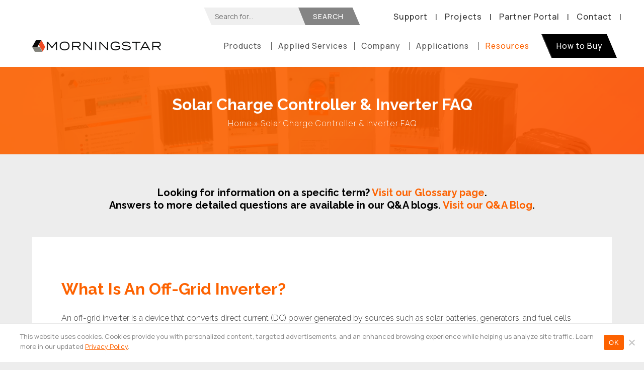

--- FILE ---
content_type: text/html; charset=UTF-8
request_url: https://www.morningstarcorp.com/faq/
body_size: 46759
content:
<!doctype html>
<html lang="en-US" class="no-js">
<head><meta charset="UTF-8"><script>if(navigator.userAgent.match(/MSIE|Internet Explorer/i)||navigator.userAgent.match(/Trident\/7\..*?rv:11/i)){var href=document.location.href;if(!href.match(/[?&]nowprocket/)){if(href.indexOf("?")==-1){if(href.indexOf("#")==-1){document.location.href=href+"?nowprocket=1"}else{document.location.href=href.replace("#","?nowprocket=1#")}}else{if(href.indexOf("#")==-1){document.location.href=href+"&nowprocket=1"}else{document.location.href=href.replace("#","&nowprocket=1#")}}}}</script><script>(()=>{class RocketLazyLoadScripts{constructor(){this.v="2.0.4",this.userEvents=["keydown","keyup","mousedown","mouseup","mousemove","mouseover","mouseout","touchmove","touchstart","touchend","touchcancel","wheel","click","dblclick","input"],this.attributeEvents=["onblur","onclick","oncontextmenu","ondblclick","onfocus","onmousedown","onmouseenter","onmouseleave","onmousemove","onmouseout","onmouseover","onmouseup","onmousewheel","onscroll","onsubmit"]}async t(){this.i(),this.o(),/iP(ad|hone)/.test(navigator.userAgent)&&this.h(),this.u(),this.l(this),this.m(),this.k(this),this.p(this),this._(),await Promise.all([this.R(),this.L()]),this.lastBreath=Date.now(),this.S(this),this.P(),this.D(),this.O(),this.M(),await this.C(this.delayedScripts.normal),await this.C(this.delayedScripts.defer),await this.C(this.delayedScripts.async),await this.T(),await this.F(),await this.j(),await this.A(),window.dispatchEvent(new Event("rocket-allScriptsLoaded")),this.everythingLoaded=!0,this.lastTouchEnd&&await new Promise(t=>setTimeout(t,500-Date.now()+this.lastTouchEnd)),this.I(),this.H(),this.U(),this.W()}i(){this.CSPIssue=sessionStorage.getItem("rocketCSPIssue"),document.addEventListener("securitypolicyviolation",t=>{this.CSPIssue||"script-src-elem"!==t.violatedDirective||"data"!==t.blockedURI||(this.CSPIssue=!0,sessionStorage.setItem("rocketCSPIssue",!0))},{isRocket:!0})}o(){window.addEventListener("pageshow",t=>{this.persisted=t.persisted,this.realWindowLoadedFired=!0},{isRocket:!0}),window.addEventListener("pagehide",()=>{this.onFirstUserAction=null},{isRocket:!0})}h(){let t;function e(e){t=e}window.addEventListener("touchstart",e,{isRocket:!0}),window.addEventListener("touchend",function i(o){o.changedTouches[0]&&t.changedTouches[0]&&Math.abs(o.changedTouches[0].pageX-t.changedTouches[0].pageX)<10&&Math.abs(o.changedTouches[0].pageY-t.changedTouches[0].pageY)<10&&o.timeStamp-t.timeStamp<200&&(window.removeEventListener("touchstart",e,{isRocket:!0}),window.removeEventListener("touchend",i,{isRocket:!0}),"INPUT"===o.target.tagName&&"text"===o.target.type||(o.target.dispatchEvent(new TouchEvent("touchend",{target:o.target,bubbles:!0})),o.target.dispatchEvent(new MouseEvent("mouseover",{target:o.target,bubbles:!0})),o.target.dispatchEvent(new PointerEvent("click",{target:o.target,bubbles:!0,cancelable:!0,detail:1,clientX:o.changedTouches[0].clientX,clientY:o.changedTouches[0].clientY})),event.preventDefault()))},{isRocket:!0})}q(t){this.userActionTriggered||("mousemove"!==t.type||this.firstMousemoveIgnored?"keyup"===t.type||"mouseover"===t.type||"mouseout"===t.type||(this.userActionTriggered=!0,this.onFirstUserAction&&this.onFirstUserAction()):this.firstMousemoveIgnored=!0),"click"===t.type&&t.preventDefault(),t.stopPropagation(),t.stopImmediatePropagation(),"touchstart"===this.lastEvent&&"touchend"===t.type&&(this.lastTouchEnd=Date.now()),"click"===t.type&&(this.lastTouchEnd=0),this.lastEvent=t.type,t.composedPath&&t.composedPath()[0].getRootNode()instanceof ShadowRoot&&(t.rocketTarget=t.composedPath()[0]),this.savedUserEvents.push(t)}u(){this.savedUserEvents=[],this.userEventHandler=this.q.bind(this),this.userEvents.forEach(t=>window.addEventListener(t,this.userEventHandler,{passive:!1,isRocket:!0})),document.addEventListener("visibilitychange",this.userEventHandler,{isRocket:!0})}U(){this.userEvents.forEach(t=>window.removeEventListener(t,this.userEventHandler,{passive:!1,isRocket:!0})),document.removeEventListener("visibilitychange",this.userEventHandler,{isRocket:!0}),this.savedUserEvents.forEach(t=>{(t.rocketTarget||t.target).dispatchEvent(new window[t.constructor.name](t.type,t))})}m(){const t="return false",e=Array.from(this.attributeEvents,t=>"data-rocket-"+t),i="["+this.attributeEvents.join("],[")+"]",o="[data-rocket-"+this.attributeEvents.join("],[data-rocket-")+"]",s=(e,i,o)=>{o&&o!==t&&(e.setAttribute("data-rocket-"+i,o),e["rocket"+i]=new Function("event",o),e.setAttribute(i,t))};new MutationObserver(t=>{for(const n of t)"attributes"===n.type&&(n.attributeName.startsWith("data-rocket-")||this.everythingLoaded?n.attributeName.startsWith("data-rocket-")&&this.everythingLoaded&&this.N(n.target,n.attributeName.substring(12)):s(n.target,n.attributeName,n.target.getAttribute(n.attributeName))),"childList"===n.type&&n.addedNodes.forEach(t=>{if(t.nodeType===Node.ELEMENT_NODE)if(this.everythingLoaded)for(const i of[t,...t.querySelectorAll(o)])for(const t of i.getAttributeNames())e.includes(t)&&this.N(i,t.substring(12));else for(const e of[t,...t.querySelectorAll(i)])for(const t of e.getAttributeNames())this.attributeEvents.includes(t)&&s(e,t,e.getAttribute(t))})}).observe(document,{subtree:!0,childList:!0,attributeFilter:[...this.attributeEvents,...e]})}I(){this.attributeEvents.forEach(t=>{document.querySelectorAll("[data-rocket-"+t+"]").forEach(e=>{this.N(e,t)})})}N(t,e){const i=t.getAttribute("data-rocket-"+e);i&&(t.setAttribute(e,i),t.removeAttribute("data-rocket-"+e))}k(t){Object.defineProperty(HTMLElement.prototype,"onclick",{get(){return this.rocketonclick||null},set(e){this.rocketonclick=e,this.setAttribute(t.everythingLoaded?"onclick":"data-rocket-onclick","this.rocketonclick(event)")}})}S(t){function e(e,i){let o=e[i];e[i]=null,Object.defineProperty(e,i,{get:()=>o,set(s){t.everythingLoaded?o=s:e["rocket"+i]=o=s}})}e(document,"onreadystatechange"),e(window,"onload"),e(window,"onpageshow");try{Object.defineProperty(document,"readyState",{get:()=>t.rocketReadyState,set(e){t.rocketReadyState=e},configurable:!0}),document.readyState="loading"}catch(t){console.log("WPRocket DJE readyState conflict, bypassing")}}l(t){this.originalAddEventListener=EventTarget.prototype.addEventListener,this.originalRemoveEventListener=EventTarget.prototype.removeEventListener,this.savedEventListeners=[],EventTarget.prototype.addEventListener=function(e,i,o){o&&o.isRocket||!t.B(e,this)&&!t.userEvents.includes(e)||t.B(e,this)&&!t.userActionTriggered||e.startsWith("rocket-")||t.everythingLoaded?t.originalAddEventListener.call(this,e,i,o):(t.savedEventListeners.push({target:this,remove:!1,type:e,func:i,options:o}),"mouseenter"!==e&&"mouseleave"!==e||t.originalAddEventListener.call(this,e,t.savedUserEvents.push,o))},EventTarget.prototype.removeEventListener=function(e,i,o){o&&o.isRocket||!t.B(e,this)&&!t.userEvents.includes(e)||t.B(e,this)&&!t.userActionTriggered||e.startsWith("rocket-")||t.everythingLoaded?t.originalRemoveEventListener.call(this,e,i,o):t.savedEventListeners.push({target:this,remove:!0,type:e,func:i,options:o})}}J(t,e){this.savedEventListeners=this.savedEventListeners.filter(i=>{let o=i.type,s=i.target||window;return e!==o||t!==s||(this.B(o,s)&&(i.type="rocket-"+o),this.$(i),!1)})}H(){EventTarget.prototype.addEventListener=this.originalAddEventListener,EventTarget.prototype.removeEventListener=this.originalRemoveEventListener,this.savedEventListeners.forEach(t=>this.$(t))}$(t){t.remove?this.originalRemoveEventListener.call(t.target,t.type,t.func,t.options):this.originalAddEventListener.call(t.target,t.type,t.func,t.options)}p(t){let e;function i(e){return t.everythingLoaded?e:e.split(" ").map(t=>"load"===t||t.startsWith("load.")?"rocket-jquery-load":t).join(" ")}function o(o){function s(e){const s=o.fn[e];o.fn[e]=o.fn.init.prototype[e]=function(){return this[0]===window&&t.userActionTriggered&&("string"==typeof arguments[0]||arguments[0]instanceof String?arguments[0]=i(arguments[0]):"object"==typeof arguments[0]&&Object.keys(arguments[0]).forEach(t=>{const e=arguments[0][t];delete arguments[0][t],arguments[0][i(t)]=e})),s.apply(this,arguments),this}}if(o&&o.fn&&!t.allJQueries.includes(o)){const e={DOMContentLoaded:[],"rocket-DOMContentLoaded":[]};for(const t in e)document.addEventListener(t,()=>{e[t].forEach(t=>t())},{isRocket:!0});o.fn.ready=o.fn.init.prototype.ready=function(i){function s(){parseInt(o.fn.jquery)>2?setTimeout(()=>i.bind(document)(o)):i.bind(document)(o)}return"function"==typeof i&&(t.realDomReadyFired?!t.userActionTriggered||t.fauxDomReadyFired?s():e["rocket-DOMContentLoaded"].push(s):e.DOMContentLoaded.push(s)),o([])},s("on"),s("one"),s("off"),t.allJQueries.push(o)}e=o}t.allJQueries=[],o(window.jQuery),Object.defineProperty(window,"jQuery",{get:()=>e,set(t){o(t)}})}P(){const t=new Map;document.write=document.writeln=function(e){const i=document.currentScript,o=document.createRange(),s=i.parentElement;let n=t.get(i);void 0===n&&(n=i.nextSibling,t.set(i,n));const c=document.createDocumentFragment();o.setStart(c,0),c.appendChild(o.createContextualFragment(e)),s.insertBefore(c,n)}}async R(){return new Promise(t=>{this.userActionTriggered?t():this.onFirstUserAction=t})}async L(){return new Promise(t=>{document.addEventListener("DOMContentLoaded",()=>{this.realDomReadyFired=!0,t()},{isRocket:!0})})}async j(){return this.realWindowLoadedFired?Promise.resolve():new Promise(t=>{window.addEventListener("load",t,{isRocket:!0})})}M(){this.pendingScripts=[];this.scriptsMutationObserver=new MutationObserver(t=>{for(const e of t)e.addedNodes.forEach(t=>{"SCRIPT"!==t.tagName||t.noModule||t.isWPRocket||this.pendingScripts.push({script:t,promise:new Promise(e=>{const i=()=>{const i=this.pendingScripts.findIndex(e=>e.script===t);i>=0&&this.pendingScripts.splice(i,1),e()};t.addEventListener("load",i,{isRocket:!0}),t.addEventListener("error",i,{isRocket:!0}),setTimeout(i,1e3)})})})}),this.scriptsMutationObserver.observe(document,{childList:!0,subtree:!0})}async F(){await this.X(),this.pendingScripts.length?(await this.pendingScripts[0].promise,await this.F()):this.scriptsMutationObserver.disconnect()}D(){this.delayedScripts={normal:[],async:[],defer:[]},document.querySelectorAll("script[type$=rocketlazyloadscript]").forEach(t=>{t.hasAttribute("data-rocket-src")?t.hasAttribute("async")&&!1!==t.async?this.delayedScripts.async.push(t):t.hasAttribute("defer")&&!1!==t.defer||"module"===t.getAttribute("data-rocket-type")?this.delayedScripts.defer.push(t):this.delayedScripts.normal.push(t):this.delayedScripts.normal.push(t)})}async _(){await this.L();let t=[];document.querySelectorAll("script[type$=rocketlazyloadscript][data-rocket-src]").forEach(e=>{let i=e.getAttribute("data-rocket-src");if(i&&!i.startsWith("data:")){i.startsWith("//")&&(i=location.protocol+i);try{const o=new URL(i).origin;o!==location.origin&&t.push({src:o,crossOrigin:e.crossOrigin||"module"===e.getAttribute("data-rocket-type")})}catch(t){}}}),t=[...new Map(t.map(t=>[JSON.stringify(t),t])).values()],this.Y(t,"preconnect")}async G(t){if(await this.K(),!0!==t.noModule||!("noModule"in HTMLScriptElement.prototype))return new Promise(e=>{let i;function o(){(i||t).setAttribute("data-rocket-status","executed"),e()}try{if(navigator.userAgent.includes("Firefox/")||""===navigator.vendor||this.CSPIssue)i=document.createElement("script"),[...t.attributes].forEach(t=>{let e=t.nodeName;"type"!==e&&("data-rocket-type"===e&&(e="type"),"data-rocket-src"===e&&(e="src"),i.setAttribute(e,t.nodeValue))}),t.text&&(i.text=t.text),t.nonce&&(i.nonce=t.nonce),i.hasAttribute("src")?(i.addEventListener("load",o,{isRocket:!0}),i.addEventListener("error",()=>{i.setAttribute("data-rocket-status","failed-network"),e()},{isRocket:!0}),setTimeout(()=>{i.isConnected||e()},1)):(i.text=t.text,o()),i.isWPRocket=!0,t.parentNode.replaceChild(i,t);else{const i=t.getAttribute("data-rocket-type"),s=t.getAttribute("data-rocket-src");i?(t.type=i,t.removeAttribute("data-rocket-type")):t.removeAttribute("type"),t.addEventListener("load",o,{isRocket:!0}),t.addEventListener("error",i=>{this.CSPIssue&&i.target.src.startsWith("data:")?(console.log("WPRocket: CSP fallback activated"),t.removeAttribute("src"),this.G(t).then(e)):(t.setAttribute("data-rocket-status","failed-network"),e())},{isRocket:!0}),s?(t.fetchPriority="high",t.removeAttribute("data-rocket-src"),t.src=s):t.src="data:text/javascript;base64,"+window.btoa(unescape(encodeURIComponent(t.text)))}}catch(i){t.setAttribute("data-rocket-status","failed-transform"),e()}});t.setAttribute("data-rocket-status","skipped")}async C(t){const e=t.shift();return e?(e.isConnected&&await this.G(e),this.C(t)):Promise.resolve()}O(){this.Y([...this.delayedScripts.normal,...this.delayedScripts.defer,...this.delayedScripts.async],"preload")}Y(t,e){this.trash=this.trash||[];let i=!0;var o=document.createDocumentFragment();t.forEach(t=>{const s=t.getAttribute&&t.getAttribute("data-rocket-src")||t.src;if(s&&!s.startsWith("data:")){const n=document.createElement("link");n.href=s,n.rel=e,"preconnect"!==e&&(n.as="script",n.fetchPriority=i?"high":"low"),t.getAttribute&&"module"===t.getAttribute("data-rocket-type")&&(n.crossOrigin=!0),t.crossOrigin&&(n.crossOrigin=t.crossOrigin),t.integrity&&(n.integrity=t.integrity),t.nonce&&(n.nonce=t.nonce),o.appendChild(n),this.trash.push(n),i=!1}}),document.head.appendChild(o)}W(){this.trash.forEach(t=>t.remove())}async T(){try{document.readyState="interactive"}catch(t){}this.fauxDomReadyFired=!0;try{await this.K(),this.J(document,"readystatechange"),document.dispatchEvent(new Event("rocket-readystatechange")),await this.K(),document.rocketonreadystatechange&&document.rocketonreadystatechange(),await this.K(),this.J(document,"DOMContentLoaded"),document.dispatchEvent(new Event("rocket-DOMContentLoaded")),await this.K(),this.J(window,"DOMContentLoaded"),window.dispatchEvent(new Event("rocket-DOMContentLoaded"))}catch(t){console.error(t)}}async A(){try{document.readyState="complete"}catch(t){}try{await this.K(),this.J(document,"readystatechange"),document.dispatchEvent(new Event("rocket-readystatechange")),await this.K(),document.rocketonreadystatechange&&document.rocketonreadystatechange(),await this.K(),this.J(window,"load"),window.dispatchEvent(new Event("rocket-load")),await this.K(),window.rocketonload&&window.rocketonload(),await this.K(),this.allJQueries.forEach(t=>t(window).trigger("rocket-jquery-load")),await this.K(),this.J(window,"pageshow");const t=new Event("rocket-pageshow");t.persisted=this.persisted,window.dispatchEvent(t),await this.K(),window.rocketonpageshow&&window.rocketonpageshow({persisted:this.persisted})}catch(t){console.error(t)}}async K(){Date.now()-this.lastBreath>45&&(await this.X(),this.lastBreath=Date.now())}async X(){return document.hidden?new Promise(t=>setTimeout(t)):new Promise(t=>requestAnimationFrame(t))}B(t,e){return e===document&&"readystatechange"===t||(e===document&&"DOMContentLoaded"===t||(e===window&&"DOMContentLoaded"===t||(e===window&&"load"===t||e===window&&"pageshow"===t)))}static run(){(new RocketLazyLoadScripts).t()}}RocketLazyLoadScripts.run()})();</script>
	
	<meta name="viewport" content="width=device-width, initial-scale=1">
		<link rel="profile" href="https://gmpg.org/xfn/11">
	<link rel="preconnect" href="https://fonts.googleapis.com">
	<link rel="preconnect" href="https://fonts.gstatic.com" crossorigin>
	
		<!-- Google Tag Manager -->
<script type="rocketlazyloadscript">(function(w,d,s,l,i){w[l]=w[l]||[];w[l].push({'gtm.start':
new Date().getTime(),event:'gtm.js'});var f=d.getElementsByTagName(s)[0],
j=d.createElement(s),dl=l!='dataLayer'?'&l='+l:'';j.async=true;j.src=
'https://www.googletagmanager.com/gtm.js?id='+i+dl;f.parentNode.insertBefore(j,f);
})(window,document,'script','dataLayer','GTM-T5LLF8Q');</script>
<!-- End Google Tag Manager -->


	
	
	<meta name='robots' content='index, follow, max-image-preview:large, max-snippet:-1, max-video-preview:-1' />

	<!-- This site is optimized with the Yoast SEO plugin v26.6 - https://yoast.com/wordpress/plugins/seo/ -->
	<title>Solar Charge Controllers FAQ l Morningstar Corp</title>
<link data-rocket-prefetch href="https://fonts.googleapis.com" rel="dns-prefetch">
<link data-rocket-prefetch href="https://cdnjs.cloudflare.com" rel="dns-prefetch">
<link data-rocket-prefetch href="https://www.youtube.com" rel="dns-prefetch">
<link data-rocket-preload as="style" href="https://fonts.googleapis.com/css2?family=Manrope:wght@200;400;500;600&#038;family=Raleway:ital,wght@0,300;0,400;0,700;0,800;1,300;1,400;1,700&#038;display=swap" rel="preload">
<link href="https://fonts.googleapis.com/css2?family=Manrope:wght@200;400;500;600&#038;family=Raleway:ital,wght@0,300;0,400;0,700;0,800;1,300;1,400;1,700&#038;display=swap" media="print" onload="this.media=&#039;all&#039;" rel="stylesheet">
<noscript data-wpr-hosted-gf-parameters=""><link rel="stylesheet" href="https://fonts.googleapis.com/css2?family=Manrope:wght@200;400;500;600&#038;family=Raleway:ital,wght@0,300;0,400;0,700;0,800;1,300;1,400;1,700&#038;display=swap"></noscript><link rel="preload" data-rocket-preload as="image" href="https://www.morningstarcorp.com/wp-content/themes/morningstar/images/morningstar-product-group.jpg" fetchpriority="high">
	<meta name="description" content="Learn the answers to questions like what does a solar charge controller do and how does it work. How do you choose a solar controller? Find out more!" />
	<link rel="canonical" href="https://www.morningstarcorp.com/faq/" />
	<meta property="og:locale" content="en_US" />
	<meta property="og:type" content="article" />
	<meta property="og:title" content="Solar Charge Controllers FAQ l Morningstar Corp" />
	<meta property="og:description" content="Learn the answers to questions like what does a solar charge controller do and how does it work. How do you choose a solar controller? Find out more!" />
	<meta property="og:url" content="https://www.morningstarcorp.com/faq/" />
	<meta property="og:site_name" content="Morningstar Corporation" />
	<meta property="article:modified_time" content="2023-09-13T17:13:53+00:00" />
	<script type="application/ld+json" class="yoast-schema-graph">{"@context":"https://schema.org","@graph":[{"@type":"WebPage","@id":"https://www.morningstarcorp.com/faq/","url":"https://www.morningstarcorp.com/faq/","name":"Solar Charge Controllers FAQ l Morningstar Corp","isPartOf":{"@id":"https://www.morningstarcorp.com/#website"},"datePublished":"2021-09-22T15:27:29+00:00","dateModified":"2023-09-13T17:13:53+00:00","description":"Learn the answers to questions like what does a solar charge controller do and how does it work. How do you choose a solar controller? Find out more!","breadcrumb":{"@id":"https://www.morningstarcorp.com/faq/#breadcrumb"},"inLanguage":"en-US","potentialAction":[{"@type":"ReadAction","target":["https://www.morningstarcorp.com/faq/"]}]},{"@type":"BreadcrumbList","@id":"https://www.morningstarcorp.com/faq/#breadcrumb","itemListElement":[{"@type":"ListItem","position":1,"name":"Home","item":"https://www.morningstarcorp.com/"},{"@type":"ListItem","position":2,"name":"Solar Charge Controller &#038; Inverter FAQ"}]},{"@type":"WebSite","@id":"https://www.morningstarcorp.com/#website","url":"https://www.morningstarcorp.com/","name":"Morningstar Corporation","description":"The world&#039;s leading solar controllers and inverters.","publisher":{"@id":"https://www.morningstarcorp.com/#organization"},"alternateName":"Morningstar Corp","potentialAction":[{"@type":"SearchAction","target":{"@type":"EntryPoint","urlTemplate":"https://www.morningstarcorp.com/?s={search_term_string}"},"query-input":{"@type":"PropertyValueSpecification","valueRequired":true,"valueName":"search_term_string"}}],"inLanguage":"en-US"},{"@type":"Organization","@id":"https://www.morningstarcorp.com/#organization","name":"Morningstar Corporation","url":"https://www.morningstarcorp.com/","logo":{"@type":"ImageObject","inLanguage":"en-US","@id":"https://www.morningstarcorp.com/#/schema/logo/image/","url":"https://www.morningstarcorp.com/wp-content/uploads/2019/09/timeline-1993-morningstar-logo.png","contentUrl":"https://www.morningstarcorp.com/wp-content/uploads/2019/09/timeline-1993-morningstar-logo.png","width":200,"height":200,"caption":"Morningstar Corporation"},"image":{"@id":"https://www.morningstarcorp.com/#/schema/logo/image/"}}]}</script>
	<!-- / Yoast SEO plugin. -->


<link rel='dns-prefetch' href='//js.hs-scripts.com' />
<link rel='dns-prefetch' href='//cdnjs.cloudflare.com' />
<link rel='dns-prefetch' href='//ajax.googleapis.com' />
<link href='https://fonts.gstatic.com' crossorigin rel='preconnect' />
<link rel="alternate" type="application/rss+xml" title="Morningstar Corporation &raquo; Feed" href="https://www.morningstarcorp.com/feed/" />
<link rel="alternate" type="application/rss+xml" title="Morningstar Corporation &raquo; Comments Feed" href="https://www.morningstarcorp.com/comments/feed/" />
<link rel="alternate" type="text/calendar" title="Morningstar Corporation &raquo; iCal Feed" href="https://www.morningstarcorp.com/events/?ical=1" />
<link rel="alternate" title="oEmbed (JSON)" type="application/json+oembed" href="https://www.morningstarcorp.com/wp-json/oembed/1.0/embed?url=https%3A%2F%2Fwww.morningstarcorp.com%2Ffaq%2F" />
<link rel="alternate" title="oEmbed (XML)" type="text/xml+oembed" href="https://www.morningstarcorp.com/wp-json/oembed/1.0/embed?url=https%3A%2F%2Fwww.morningstarcorp.com%2Ffaq%2F&#038;format=xml" />
<style id='wp-img-auto-sizes-contain-inline-css' type='text/css'>
img:is([sizes=auto i],[sizes^="auto," i]){contain-intrinsic-size:3000px 1500px}
/*# sourceURL=wp-img-auto-sizes-contain-inline-css */
</style>
<link rel='stylesheet' id='bxslider-css' href='https://www.morningstarcorp.com/wp-content/themes/morningstar/css/jquery.bxslider.css?ver=6.9' type='text/css' media='all' />
<style id='wp-emoji-styles-inline-css' type='text/css'>

	img.wp-smiley, img.emoji {
		display: inline !important;
		border: none !important;
		box-shadow: none !important;
		height: 1em !important;
		width: 1em !important;
		margin: 0 0.07em !important;
		vertical-align: -0.1em !important;
		background: none !important;
		padding: 0 !important;
	}
/*# sourceURL=wp-emoji-styles-inline-css */
</style>
<link rel='stylesheet' id='wp-block-library-css' href='https://www.morningstarcorp.com/wp-includes/css/dist/block-library/style.min.css?ver=6.9' type='text/css' media='all' />
<style id='wp-block-image-inline-css' type='text/css'>
.wp-block-image>a,.wp-block-image>figure>a{display:inline-block}.wp-block-image img{box-sizing:border-box;height:auto;max-width:100%;vertical-align:bottom}@media not (prefers-reduced-motion){.wp-block-image img.hide{visibility:hidden}.wp-block-image img.show{animation:show-content-image .4s}}.wp-block-image[style*=border-radius] img,.wp-block-image[style*=border-radius]>a{border-radius:inherit}.wp-block-image.has-custom-border img{box-sizing:border-box}.wp-block-image.aligncenter{text-align:center}.wp-block-image.alignfull>a,.wp-block-image.alignwide>a{width:100%}.wp-block-image.alignfull img,.wp-block-image.alignwide img{height:auto;width:100%}.wp-block-image .aligncenter,.wp-block-image .alignleft,.wp-block-image .alignright,.wp-block-image.aligncenter,.wp-block-image.alignleft,.wp-block-image.alignright{display:table}.wp-block-image .aligncenter>figcaption,.wp-block-image .alignleft>figcaption,.wp-block-image .alignright>figcaption,.wp-block-image.aligncenter>figcaption,.wp-block-image.alignleft>figcaption,.wp-block-image.alignright>figcaption{caption-side:bottom;display:table-caption}.wp-block-image .alignleft{float:left;margin:.5em 1em .5em 0}.wp-block-image .alignright{float:right;margin:.5em 0 .5em 1em}.wp-block-image .aligncenter{margin-left:auto;margin-right:auto}.wp-block-image :where(figcaption){margin-bottom:1em;margin-top:.5em}.wp-block-image.is-style-circle-mask img{border-radius:9999px}@supports ((-webkit-mask-image:none) or (mask-image:none)) or (-webkit-mask-image:none){.wp-block-image.is-style-circle-mask img{border-radius:0;-webkit-mask-image:url('data:image/svg+xml;utf8,<svg viewBox="0 0 100 100" xmlns="http://www.w3.org/2000/svg"><circle cx="50" cy="50" r="50"/></svg>');mask-image:url('data:image/svg+xml;utf8,<svg viewBox="0 0 100 100" xmlns="http://www.w3.org/2000/svg"><circle cx="50" cy="50" r="50"/></svg>');mask-mode:alpha;-webkit-mask-position:center;mask-position:center;-webkit-mask-repeat:no-repeat;mask-repeat:no-repeat;-webkit-mask-size:contain;mask-size:contain}}:root :where(.wp-block-image.is-style-rounded img,.wp-block-image .is-style-rounded img){border-radius:9999px}.wp-block-image figure{margin:0}.wp-lightbox-container{display:flex;flex-direction:column;position:relative}.wp-lightbox-container img{cursor:zoom-in}.wp-lightbox-container img:hover+button{opacity:1}.wp-lightbox-container button{align-items:center;backdrop-filter:blur(16px) saturate(180%);background-color:#5a5a5a40;border:none;border-radius:4px;cursor:zoom-in;display:flex;height:20px;justify-content:center;opacity:0;padding:0;position:absolute;right:16px;text-align:center;top:16px;width:20px;z-index:100}@media not (prefers-reduced-motion){.wp-lightbox-container button{transition:opacity .2s ease}}.wp-lightbox-container button:focus-visible{outline:3px auto #5a5a5a40;outline:3px auto -webkit-focus-ring-color;outline-offset:3px}.wp-lightbox-container button:hover{cursor:pointer;opacity:1}.wp-lightbox-container button:focus{opacity:1}.wp-lightbox-container button:focus,.wp-lightbox-container button:hover,.wp-lightbox-container button:not(:hover):not(:active):not(.has-background){background-color:#5a5a5a40;border:none}.wp-lightbox-overlay{box-sizing:border-box;cursor:zoom-out;height:100vh;left:0;overflow:hidden;position:fixed;top:0;visibility:hidden;width:100%;z-index:100000}.wp-lightbox-overlay .close-button{align-items:center;cursor:pointer;display:flex;justify-content:center;min-height:40px;min-width:40px;padding:0;position:absolute;right:calc(env(safe-area-inset-right) + 16px);top:calc(env(safe-area-inset-top) + 16px);z-index:5000000}.wp-lightbox-overlay .close-button:focus,.wp-lightbox-overlay .close-button:hover,.wp-lightbox-overlay .close-button:not(:hover):not(:active):not(.has-background){background:none;border:none}.wp-lightbox-overlay .lightbox-image-container{height:var(--wp--lightbox-container-height);left:50%;overflow:hidden;position:absolute;top:50%;transform:translate(-50%,-50%);transform-origin:top left;width:var(--wp--lightbox-container-width);z-index:9999999999}.wp-lightbox-overlay .wp-block-image{align-items:center;box-sizing:border-box;display:flex;height:100%;justify-content:center;margin:0;position:relative;transform-origin:0 0;width:100%;z-index:3000000}.wp-lightbox-overlay .wp-block-image img{height:var(--wp--lightbox-image-height);min-height:var(--wp--lightbox-image-height);min-width:var(--wp--lightbox-image-width);width:var(--wp--lightbox-image-width)}.wp-lightbox-overlay .wp-block-image figcaption{display:none}.wp-lightbox-overlay button{background:none;border:none}.wp-lightbox-overlay .scrim{background-color:#fff;height:100%;opacity:.9;position:absolute;width:100%;z-index:2000000}.wp-lightbox-overlay.active{visibility:visible}@media not (prefers-reduced-motion){.wp-lightbox-overlay.active{animation:turn-on-visibility .25s both}.wp-lightbox-overlay.active img{animation:turn-on-visibility .35s both}.wp-lightbox-overlay.show-closing-animation:not(.active){animation:turn-off-visibility .35s both}.wp-lightbox-overlay.show-closing-animation:not(.active) img{animation:turn-off-visibility .25s both}.wp-lightbox-overlay.zoom.active{animation:none;opacity:1;visibility:visible}.wp-lightbox-overlay.zoom.active .lightbox-image-container{animation:lightbox-zoom-in .4s}.wp-lightbox-overlay.zoom.active .lightbox-image-container img{animation:none}.wp-lightbox-overlay.zoom.active .scrim{animation:turn-on-visibility .4s forwards}.wp-lightbox-overlay.zoom.show-closing-animation:not(.active){animation:none}.wp-lightbox-overlay.zoom.show-closing-animation:not(.active) .lightbox-image-container{animation:lightbox-zoom-out .4s}.wp-lightbox-overlay.zoom.show-closing-animation:not(.active) .lightbox-image-container img{animation:none}.wp-lightbox-overlay.zoom.show-closing-animation:not(.active) .scrim{animation:turn-off-visibility .4s forwards}}@keyframes show-content-image{0%{visibility:hidden}99%{visibility:hidden}to{visibility:visible}}@keyframes turn-on-visibility{0%{opacity:0}to{opacity:1}}@keyframes turn-off-visibility{0%{opacity:1;visibility:visible}99%{opacity:0;visibility:visible}to{opacity:0;visibility:hidden}}@keyframes lightbox-zoom-in{0%{transform:translate(calc((-100vw + var(--wp--lightbox-scrollbar-width))/2 + var(--wp--lightbox-initial-left-position)),calc(-50vh + var(--wp--lightbox-initial-top-position))) scale(var(--wp--lightbox-scale))}to{transform:translate(-50%,-50%) scale(1)}}@keyframes lightbox-zoom-out{0%{transform:translate(-50%,-50%) scale(1);visibility:visible}99%{visibility:visible}to{transform:translate(calc((-100vw + var(--wp--lightbox-scrollbar-width))/2 + var(--wp--lightbox-initial-left-position)),calc(-50vh + var(--wp--lightbox-initial-top-position))) scale(var(--wp--lightbox-scale));visibility:hidden}}
/*# sourceURL=https://www.morningstarcorp.com/wp-includes/blocks/image/style.min.css */
</style>
<style id='global-styles-inline-css' type='text/css'>
:root{--wp--preset--aspect-ratio--square: 1;--wp--preset--aspect-ratio--4-3: 4/3;--wp--preset--aspect-ratio--3-4: 3/4;--wp--preset--aspect-ratio--3-2: 3/2;--wp--preset--aspect-ratio--2-3: 2/3;--wp--preset--aspect-ratio--16-9: 16/9;--wp--preset--aspect-ratio--9-16: 9/16;--wp--preset--color--black: #000000;--wp--preset--color--cyan-bluish-gray: #abb8c3;--wp--preset--color--white: #ffffff;--wp--preset--color--pale-pink: #f78da7;--wp--preset--color--vivid-red: #cf2e2e;--wp--preset--color--luminous-vivid-orange: #ff6900;--wp--preset--color--luminous-vivid-amber: #fcb900;--wp--preset--color--light-green-cyan: #7bdcb5;--wp--preset--color--vivid-green-cyan: #00d084;--wp--preset--color--pale-cyan-blue: #8ed1fc;--wp--preset--color--vivid-cyan-blue: #0693e3;--wp--preset--color--vivid-purple: #9b51e0;--wp--preset--gradient--vivid-cyan-blue-to-vivid-purple: linear-gradient(135deg,rgb(6,147,227) 0%,rgb(155,81,224) 100%);--wp--preset--gradient--light-green-cyan-to-vivid-green-cyan: linear-gradient(135deg,rgb(122,220,180) 0%,rgb(0,208,130) 100%);--wp--preset--gradient--luminous-vivid-amber-to-luminous-vivid-orange: linear-gradient(135deg,rgb(252,185,0) 0%,rgb(255,105,0) 100%);--wp--preset--gradient--luminous-vivid-orange-to-vivid-red: linear-gradient(135deg,rgb(255,105,0) 0%,rgb(207,46,46) 100%);--wp--preset--gradient--very-light-gray-to-cyan-bluish-gray: linear-gradient(135deg,rgb(238,238,238) 0%,rgb(169,184,195) 100%);--wp--preset--gradient--cool-to-warm-spectrum: linear-gradient(135deg,rgb(74,234,220) 0%,rgb(151,120,209) 20%,rgb(207,42,186) 40%,rgb(238,44,130) 60%,rgb(251,105,98) 80%,rgb(254,248,76) 100%);--wp--preset--gradient--blush-light-purple: linear-gradient(135deg,rgb(255,206,236) 0%,rgb(152,150,240) 100%);--wp--preset--gradient--blush-bordeaux: linear-gradient(135deg,rgb(254,205,165) 0%,rgb(254,45,45) 50%,rgb(107,0,62) 100%);--wp--preset--gradient--luminous-dusk: linear-gradient(135deg,rgb(255,203,112) 0%,rgb(199,81,192) 50%,rgb(65,88,208) 100%);--wp--preset--gradient--pale-ocean: linear-gradient(135deg,rgb(255,245,203) 0%,rgb(182,227,212) 50%,rgb(51,167,181) 100%);--wp--preset--gradient--electric-grass: linear-gradient(135deg,rgb(202,248,128) 0%,rgb(113,206,126) 100%);--wp--preset--gradient--midnight: linear-gradient(135deg,rgb(2,3,129) 0%,rgb(40,116,252) 100%);--wp--preset--font-size--small: 13px;--wp--preset--font-size--medium: 20px;--wp--preset--font-size--large: 36px;--wp--preset--font-size--x-large: 42px;--wp--preset--spacing--20: 0.44rem;--wp--preset--spacing--30: 0.67rem;--wp--preset--spacing--40: 1rem;--wp--preset--spacing--50: 1.5rem;--wp--preset--spacing--60: 2.25rem;--wp--preset--spacing--70: 3.38rem;--wp--preset--spacing--80: 5.06rem;--wp--preset--shadow--natural: 6px 6px 9px rgba(0, 0, 0, 0.2);--wp--preset--shadow--deep: 12px 12px 50px rgba(0, 0, 0, 0.4);--wp--preset--shadow--sharp: 6px 6px 0px rgba(0, 0, 0, 0.2);--wp--preset--shadow--outlined: 6px 6px 0px -3px rgb(255, 255, 255), 6px 6px rgb(0, 0, 0);--wp--preset--shadow--crisp: 6px 6px 0px rgb(0, 0, 0);}:where(.is-layout-flex){gap: 0.5em;}:where(.is-layout-grid){gap: 0.5em;}body .is-layout-flex{display: flex;}.is-layout-flex{flex-wrap: wrap;align-items: center;}.is-layout-flex > :is(*, div){margin: 0;}body .is-layout-grid{display: grid;}.is-layout-grid > :is(*, div){margin: 0;}:where(.wp-block-columns.is-layout-flex){gap: 2em;}:where(.wp-block-columns.is-layout-grid){gap: 2em;}:where(.wp-block-post-template.is-layout-flex){gap: 1.25em;}:where(.wp-block-post-template.is-layout-grid){gap: 1.25em;}.has-black-color{color: var(--wp--preset--color--black) !important;}.has-cyan-bluish-gray-color{color: var(--wp--preset--color--cyan-bluish-gray) !important;}.has-white-color{color: var(--wp--preset--color--white) !important;}.has-pale-pink-color{color: var(--wp--preset--color--pale-pink) !important;}.has-vivid-red-color{color: var(--wp--preset--color--vivid-red) !important;}.has-luminous-vivid-orange-color{color: var(--wp--preset--color--luminous-vivid-orange) !important;}.has-luminous-vivid-amber-color{color: var(--wp--preset--color--luminous-vivid-amber) !important;}.has-light-green-cyan-color{color: var(--wp--preset--color--light-green-cyan) !important;}.has-vivid-green-cyan-color{color: var(--wp--preset--color--vivid-green-cyan) !important;}.has-pale-cyan-blue-color{color: var(--wp--preset--color--pale-cyan-blue) !important;}.has-vivid-cyan-blue-color{color: var(--wp--preset--color--vivid-cyan-blue) !important;}.has-vivid-purple-color{color: var(--wp--preset--color--vivid-purple) !important;}.has-black-background-color{background-color: var(--wp--preset--color--black) !important;}.has-cyan-bluish-gray-background-color{background-color: var(--wp--preset--color--cyan-bluish-gray) !important;}.has-white-background-color{background-color: var(--wp--preset--color--white) !important;}.has-pale-pink-background-color{background-color: var(--wp--preset--color--pale-pink) !important;}.has-vivid-red-background-color{background-color: var(--wp--preset--color--vivid-red) !important;}.has-luminous-vivid-orange-background-color{background-color: var(--wp--preset--color--luminous-vivid-orange) !important;}.has-luminous-vivid-amber-background-color{background-color: var(--wp--preset--color--luminous-vivid-amber) !important;}.has-light-green-cyan-background-color{background-color: var(--wp--preset--color--light-green-cyan) !important;}.has-vivid-green-cyan-background-color{background-color: var(--wp--preset--color--vivid-green-cyan) !important;}.has-pale-cyan-blue-background-color{background-color: var(--wp--preset--color--pale-cyan-blue) !important;}.has-vivid-cyan-blue-background-color{background-color: var(--wp--preset--color--vivid-cyan-blue) !important;}.has-vivid-purple-background-color{background-color: var(--wp--preset--color--vivid-purple) !important;}.has-black-border-color{border-color: var(--wp--preset--color--black) !important;}.has-cyan-bluish-gray-border-color{border-color: var(--wp--preset--color--cyan-bluish-gray) !important;}.has-white-border-color{border-color: var(--wp--preset--color--white) !important;}.has-pale-pink-border-color{border-color: var(--wp--preset--color--pale-pink) !important;}.has-vivid-red-border-color{border-color: var(--wp--preset--color--vivid-red) !important;}.has-luminous-vivid-orange-border-color{border-color: var(--wp--preset--color--luminous-vivid-orange) !important;}.has-luminous-vivid-amber-border-color{border-color: var(--wp--preset--color--luminous-vivid-amber) !important;}.has-light-green-cyan-border-color{border-color: var(--wp--preset--color--light-green-cyan) !important;}.has-vivid-green-cyan-border-color{border-color: var(--wp--preset--color--vivid-green-cyan) !important;}.has-pale-cyan-blue-border-color{border-color: var(--wp--preset--color--pale-cyan-blue) !important;}.has-vivid-cyan-blue-border-color{border-color: var(--wp--preset--color--vivid-cyan-blue) !important;}.has-vivid-purple-border-color{border-color: var(--wp--preset--color--vivid-purple) !important;}.has-vivid-cyan-blue-to-vivid-purple-gradient-background{background: var(--wp--preset--gradient--vivid-cyan-blue-to-vivid-purple) !important;}.has-light-green-cyan-to-vivid-green-cyan-gradient-background{background: var(--wp--preset--gradient--light-green-cyan-to-vivid-green-cyan) !important;}.has-luminous-vivid-amber-to-luminous-vivid-orange-gradient-background{background: var(--wp--preset--gradient--luminous-vivid-amber-to-luminous-vivid-orange) !important;}.has-luminous-vivid-orange-to-vivid-red-gradient-background{background: var(--wp--preset--gradient--luminous-vivid-orange-to-vivid-red) !important;}.has-very-light-gray-to-cyan-bluish-gray-gradient-background{background: var(--wp--preset--gradient--very-light-gray-to-cyan-bluish-gray) !important;}.has-cool-to-warm-spectrum-gradient-background{background: var(--wp--preset--gradient--cool-to-warm-spectrum) !important;}.has-blush-light-purple-gradient-background{background: var(--wp--preset--gradient--blush-light-purple) !important;}.has-blush-bordeaux-gradient-background{background: var(--wp--preset--gradient--blush-bordeaux) !important;}.has-luminous-dusk-gradient-background{background: var(--wp--preset--gradient--luminous-dusk) !important;}.has-pale-ocean-gradient-background{background: var(--wp--preset--gradient--pale-ocean) !important;}.has-electric-grass-gradient-background{background: var(--wp--preset--gradient--electric-grass) !important;}.has-midnight-gradient-background{background: var(--wp--preset--gradient--midnight) !important;}.has-small-font-size{font-size: var(--wp--preset--font-size--small) !important;}.has-medium-font-size{font-size: var(--wp--preset--font-size--medium) !important;}.has-large-font-size{font-size: var(--wp--preset--font-size--large) !important;}.has-x-large-font-size{font-size: var(--wp--preset--font-size--x-large) !important;}
/*# sourceURL=global-styles-inline-css */
</style>

<style id='classic-theme-styles-inline-css' type='text/css'>
/*! This file is auto-generated */
.wp-block-button__link{color:#fff;background-color:#32373c;border-radius:9999px;box-shadow:none;text-decoration:none;padding:calc(.667em + 2px) calc(1.333em + 2px);font-size:1.125em}.wp-block-file__button{background:#32373c;color:#fff;text-decoration:none}
/*# sourceURL=/wp-includes/css/classic-themes.min.css */
</style>
<link rel='stylesheet' id='cookie-notice-front-css' href='https://www.morningstarcorp.com/wp-content/plugins/cookie-notice/css/front.min.css?ver=2.5.11' type='text/css' media='all' />
<link rel='stylesheet' id='morningstar_how_buy_product_selector_multiinput_css-css' href='https://www.morningstarcorp.com/wp-content/plugins/morningstar-how-buy-product-selector/jq.multiinput.min.css?ver=6.9' type='text/css' media='all' />
<link rel='stylesheet' id='dashicons-css' href='https://www.morningstarcorp.com/wp-includes/css/dashicons.min.css?ver=6.9' type='text/css' media='all' />
<link rel='stylesheet' id='morningstar-style-css' href='https://www.morningstarcorp.com/wp-content/themes/morningstar/style.css?ver=1.0.0' type='text/css' media='all' />
<link rel='stylesheet' id='searchwp-live-search-css' href='https://www.morningstarcorp.com/wp-content/plugins/searchwp-live-ajax-search/assets/styles/style.min.css?ver=1.8.7' type='text/css' media='all' />
<style id='searchwp-live-search-inline-css' type='text/css'>
.searchwp-live-search-result .searchwp-live-search-result--title a {
  font-size: 16px;
}
.searchwp-live-search-result .searchwp-live-search-result--price {
  font-size: 14px;
}
.searchwp-live-search-result .searchwp-live-search-result--add-to-cart .button {
  font-size: 14px;
}

/*# sourceURL=searchwp-live-search-inline-css */
</style>
<script id="cookie-notice-front-js-before">
var cnArgs = {"ajaxUrl":"https:\/\/www.morningstarcorp.com\/wp-admin\/admin-ajax.php","nonce":"9fddbe930b","hideEffect":"fade","position":"bottom","onScroll":false,"onScrollOffset":100,"onClick":false,"cookieName":"cookie_notice_accepted","cookieTime":15811200,"cookieTimeRejected":15811200,"globalCookie":false,"redirection":false,"cache":true,"revokeCookies":false,"revokeCookiesOpt":"automatic"};

//# sourceURL=cookie-notice-front-js-before
</script>
<script src="https://www.morningstarcorp.com/wp-content/plugins/cookie-notice/js/front.min.js?ver=2.5.11" id="cookie-notice-front-js" data-rocket-defer defer></script>
<script src="https://www.morningstarcorp.com/wp-includes/js/jquery/jquery.min.js?ver=3.7.1" id="jquery-core-js"></script>
<script src="https://www.morningstarcorp.com/wp-includes/js/jquery/jquery-migrate.min.js?ver=3.4.1" id="jquery-migrate-js" data-rocket-defer defer></script>
<script src="https://cdnjs.cloudflare.com/ajax/libs/jquery-validate/1.19.1/jquery.validate.min.js?ver=1.2.0" id="validation_js-js" data-rocket-defer defer></script>
<link rel="https://api.w.org/" href="https://www.morningstarcorp.com/wp-json/" /><link rel="alternate" title="JSON" type="application/json" href="https://www.morningstarcorp.com/wp-json/wp/v2/pages/23016" /><link rel="EditURI" type="application/rsd+xml" title="RSD" href="https://www.morningstarcorp.com/xmlrpc.php?rsd" />
<link rel='shortlink' href='https://www.morningstarcorp.com/?p=23016' />
			<!-- DO NOT COPY THIS SNIPPET! Start of Page Analytics Tracking for HubSpot WordPress plugin v11.3.33-->
			<script type="rocketlazyloadscript" class="hsq-set-content-id" data-content-id="standard-page">
				var _hsq = _hsq || [];
				_hsq.push(["setContentType", "standard-page"]);
			</script>
			<!-- DO NOT COPY THIS SNIPPET! End of Page Analytics Tracking for HubSpot WordPress plugin -->
			<!-- Stream WordPress user activity plugin v4.1.1 -->
<meta name="tec-api-version" content="v1"><meta name="tec-api-origin" content="https://www.morningstarcorp.com"><link rel="alternate" href="https://www.morningstarcorp.com/wp-json/tribe/events/v1/" /><link rel="llms-sitemap" href="https://www.morningstarcorp.com/llms.txt" />
<link rel="icon" href="https://www.morningstarcorp.com/wp-content/uploads/cropped-Morningstar-favicon-32x32.png" sizes="32x32" />
<link rel="icon" href="https://www.morningstarcorp.com/wp-content/uploads/cropped-Morningstar-favicon-192x192.png" sizes="192x192" />
<link rel="apple-touch-icon" href="https://www.morningstarcorp.com/wp-content/uploads/cropped-Morningstar-favicon-180x180.png" />
<meta name="msapplication-TileImage" content="https://www.morningstarcorp.com/wp-content/uploads/cropped-Morningstar-favicon-270x270.png" />
		<style id="wp-custom-css">
			.integrated-image {
		border-style:solid;
		border-color:#D3BE55;
}		</style>
		<style type="text/css">@charset "UTF-8";/** THIS FILE IS AUTOMATICALLY GENERATED - DO NOT MAKE MANUAL EDITS! **//** Custom CSS should be added to Mega Menu > Menu Themes > Custom Styling **/.mega-menu-last-modified-1768713471 { content: 'Sunday 18th January 2026 05:17:51 UTC'; }#mega-menu-wrap-menu-1, #mega-menu-wrap-menu-1 #mega-menu-menu-1, #mega-menu-wrap-menu-1 #mega-menu-menu-1 ul.mega-sub-menu, #mega-menu-wrap-menu-1 #mega-menu-menu-1 li.mega-menu-item, #mega-menu-wrap-menu-1 #mega-menu-menu-1 li.mega-menu-row, #mega-menu-wrap-menu-1 #mega-menu-menu-1 li.mega-menu-column, #mega-menu-wrap-menu-1 #mega-menu-menu-1 a.mega-menu-link, #mega-menu-wrap-menu-1 #mega-menu-menu-1 span.mega-menu-badge, #mega-menu-wrap-menu-1 button.mega-close, #mega-menu-wrap-menu-1 button.mega-toggle-standard {transition: none;border-radius: 0;box-shadow: none;background: none;border: 0;bottom: auto;box-sizing: border-box;clip: auto;color: #333;display: block;float: none;font-family: inherit;font-size: 14px;height: auto;left: auto;line-height: 1.7;list-style-type: none;margin: 0;min-height: auto;max-height: none;min-width: auto;max-width: none;opacity: 1;outline: none;overflow: visible;padding: 0;position: relative;pointer-events: auto;right: auto;text-align: left;text-decoration: none;text-indent: 0;text-transform: none;transform: none;top: auto;vertical-align: baseline;visibility: inherit;width: auto;word-wrap: break-word;white-space: normal;-webkit-tap-highlight-color: transparent;}#mega-menu-wrap-menu-1:before, #mega-menu-wrap-menu-1:after, #mega-menu-wrap-menu-1 #mega-menu-menu-1:before, #mega-menu-wrap-menu-1 #mega-menu-menu-1:after, #mega-menu-wrap-menu-1 #mega-menu-menu-1 ul.mega-sub-menu:before, #mega-menu-wrap-menu-1 #mega-menu-menu-1 ul.mega-sub-menu:after, #mega-menu-wrap-menu-1 #mega-menu-menu-1 li.mega-menu-item:before, #mega-menu-wrap-menu-1 #mega-menu-menu-1 li.mega-menu-item:after, #mega-menu-wrap-menu-1 #mega-menu-menu-1 li.mega-menu-row:before, #mega-menu-wrap-menu-1 #mega-menu-menu-1 li.mega-menu-row:after, #mega-menu-wrap-menu-1 #mega-menu-menu-1 li.mega-menu-column:before, #mega-menu-wrap-menu-1 #mega-menu-menu-1 li.mega-menu-column:after, #mega-menu-wrap-menu-1 #mega-menu-menu-1 a.mega-menu-link:before, #mega-menu-wrap-menu-1 #mega-menu-menu-1 a.mega-menu-link:after, #mega-menu-wrap-menu-1 #mega-menu-menu-1 span.mega-menu-badge:before, #mega-menu-wrap-menu-1 #mega-menu-menu-1 span.mega-menu-badge:after, #mega-menu-wrap-menu-1 button.mega-close:before, #mega-menu-wrap-menu-1 button.mega-close:after, #mega-menu-wrap-menu-1 button.mega-toggle-standard:before, #mega-menu-wrap-menu-1 button.mega-toggle-standard:after {display: none;}#mega-menu-wrap-menu-1 {border-radius: 0px;}@media only screen and (min-width: 1026px) {#mega-menu-wrap-menu-1 {background-color: white;}}#mega-menu-wrap-menu-1.mega-keyboard-navigation .mega-menu-toggle:focus, #mega-menu-wrap-menu-1.mega-keyboard-navigation .mega-toggle-block:focus, #mega-menu-wrap-menu-1.mega-keyboard-navigation .mega-toggle-block a:focus, #mega-menu-wrap-menu-1.mega-keyboard-navigation .mega-toggle-block .mega-search input[type=text]:focus, #mega-menu-wrap-menu-1.mega-keyboard-navigation .mega-toggle-block button.mega-toggle-animated:focus, #mega-menu-wrap-menu-1.mega-keyboard-navigation #mega-menu-menu-1 a:focus, #mega-menu-wrap-menu-1.mega-keyboard-navigation #mega-menu-menu-1 span:focus, #mega-menu-wrap-menu-1.mega-keyboard-navigation #mega-menu-menu-1 input:focus, #mega-menu-wrap-menu-1.mega-keyboard-navigation #mega-menu-menu-1 li.mega-menu-item a.mega-menu-link:focus, #mega-menu-wrap-menu-1.mega-keyboard-navigation #mega-menu-menu-1 form.mega-search-open:has(input[type=text]:focus), #mega-menu-wrap-menu-1.mega-keyboard-navigation #mega-menu-menu-1 + button.mega-close:focus {outline-style: solid;outline-width: 3px;outline-color: #109cde;outline-offset: -3px;}#mega-menu-wrap-menu-1.mega-keyboard-navigation .mega-toggle-block button.mega-toggle-animated:focus {outline-offset: 2px;}#mega-menu-wrap-menu-1.mega-keyboard-navigation > li.mega-menu-item > a.mega-menu-link:focus {background-color: rgba(0, 0, 0, 0);color: #fd6200;font-weight: inherit;text-decoration: none;border-color: #585858;}@media only screen and (max-width: 1025px) {#mega-menu-wrap-menu-1.mega-keyboard-navigation > li.mega-menu-item > a.mega-menu-link:focus {color: #ffffff;background-color: #333;}}#mega-menu-wrap-menu-1 #mega-menu-menu-1 {text-align: right;padding: 0px;}#mega-menu-wrap-menu-1 #mega-menu-menu-1 a.mega-menu-link {cursor: pointer;display: inline;transition: background 200ms linear, color 200ms linear, border 200ms linear;}#mega-menu-wrap-menu-1 #mega-menu-menu-1 a.mega-menu-link .mega-description-group {vertical-align: middle;display: inline-block;transition: none;}#mega-menu-wrap-menu-1 #mega-menu-menu-1 a.mega-menu-link .mega-description-group .mega-menu-title, #mega-menu-wrap-menu-1 #mega-menu-menu-1 a.mega-menu-link .mega-description-group .mega-menu-description {transition: none;line-height: 1.5;display: block;}#mega-menu-wrap-menu-1 #mega-menu-menu-1 a.mega-menu-link .mega-description-group .mega-menu-description {font-style: italic;font-size: 0.8em;text-transform: none;font-weight: normal;}#mega-menu-wrap-menu-1 #mega-menu-menu-1 li.mega-menu-megamenu li.mega-menu-item.mega-icon-left.mega-has-description.mega-has-icon > a.mega-menu-link {display: flex;align-items: center;}#mega-menu-wrap-menu-1 #mega-menu-menu-1 li.mega-menu-megamenu li.mega-menu-item.mega-icon-left.mega-has-description.mega-has-icon > a.mega-menu-link:before {flex: 0 0 auto;align-self: flex-start;}#mega-menu-wrap-menu-1 #mega-menu-menu-1 li.mega-menu-tabbed.mega-menu-megamenu > ul.mega-sub-menu > li.mega-menu-item.mega-icon-left.mega-has-description.mega-has-icon > a.mega-menu-link {display: block;}#mega-menu-wrap-menu-1 #mega-menu-menu-1 li.mega-menu-item.mega-icon-top > a.mega-menu-link {display: table-cell;vertical-align: middle;line-height: initial;}#mega-menu-wrap-menu-1 #mega-menu-menu-1 li.mega-menu-item.mega-icon-top > a.mega-menu-link:before {display: block;margin: 0 0 6px 0;text-align: center;}#mega-menu-wrap-menu-1 #mega-menu-menu-1 li.mega-menu-item.mega-icon-top > a.mega-menu-link > span.mega-title-below {display: inline-block;transition: none;}@media only screen and (max-width: 1025px) {#mega-menu-wrap-menu-1 #mega-menu-menu-1 > li.mega-menu-item.mega-icon-top > a.mega-menu-link {display: block;line-height: 40px;}#mega-menu-wrap-menu-1 #mega-menu-menu-1 > li.mega-menu-item.mega-icon-top > a.mega-menu-link:before {display: inline-block;margin: 0 6px 0 0;text-align: left;}}#mega-menu-wrap-menu-1 #mega-menu-menu-1 li.mega-menu-item.mega-icon-right > a.mega-menu-link:before {float: right;margin: 0 0 0 6px;}#mega-menu-wrap-menu-1 #mega-menu-menu-1 > li.mega-animating > ul.mega-sub-menu {pointer-events: none;}#mega-menu-wrap-menu-1 #mega-menu-menu-1 li.mega-disable-link > a.mega-menu-link, #mega-menu-wrap-menu-1 #mega-menu-menu-1 li.mega-menu-megamenu li.mega-disable-link > a.mega-menu-link {cursor: inherit;}#mega-menu-wrap-menu-1 #mega-menu-menu-1 li.mega-menu-item-has-children.mega-disable-link > a.mega-menu-link, #mega-menu-wrap-menu-1 #mega-menu-menu-1 li.mega-menu-megamenu > li.mega-menu-item-has-children.mega-disable-link > a.mega-menu-link {cursor: pointer;}#mega-menu-wrap-menu-1 #mega-menu-menu-1 p {margin-bottom: 10px;}#mega-menu-wrap-menu-1 #mega-menu-menu-1 input, #mega-menu-wrap-menu-1 #mega-menu-menu-1 img {max-width: 100%;}#mega-menu-wrap-menu-1 #mega-menu-menu-1 li.mega-menu-item > ul.mega-sub-menu {display: block;visibility: hidden;opacity: 1;pointer-events: auto;}@media only screen and (max-width: 1025px) {#mega-menu-wrap-menu-1 #mega-menu-menu-1 li.mega-menu-item > ul.mega-sub-menu {display: none;visibility: visible;opacity: 1;}#mega-menu-wrap-menu-1 #mega-menu-menu-1 li.mega-menu-item.mega-toggle-on > ul.mega-sub-menu, #mega-menu-wrap-menu-1 #mega-menu-menu-1 li.mega-menu-megamenu.mega-menu-item.mega-toggle-on ul.mega-sub-menu {display: block;}#mega-menu-wrap-menu-1 #mega-menu-menu-1 li.mega-menu-megamenu.mega-menu-item.mega-toggle-on li.mega-hide-sub-menu-on-mobile > ul.mega-sub-menu, #mega-menu-wrap-menu-1 #mega-menu-menu-1 li.mega-hide-sub-menu-on-mobile > ul.mega-sub-menu {display: none;}}@media only screen and (min-width: 1026px) {#mega-menu-wrap-menu-1 #mega-menu-menu-1[data-effect="fade"] li.mega-menu-item > ul.mega-sub-menu {opacity: 0;transition: opacity 200ms ease-in, visibility 200ms ease-in;}#mega-menu-wrap-menu-1 #mega-menu-menu-1[data-effect="fade"].mega-no-js li.mega-menu-item:hover > ul.mega-sub-menu, #mega-menu-wrap-menu-1 #mega-menu-menu-1[data-effect="fade"].mega-no-js li.mega-menu-item:focus > ul.mega-sub-menu, #mega-menu-wrap-menu-1 #mega-menu-menu-1[data-effect="fade"] li.mega-menu-item.mega-toggle-on > ul.mega-sub-menu, #mega-menu-wrap-menu-1 #mega-menu-menu-1[data-effect="fade"] li.mega-menu-item.mega-menu-megamenu.mega-toggle-on ul.mega-sub-menu {opacity: 1;}#mega-menu-wrap-menu-1 #mega-menu-menu-1[data-effect="fade_up"] li.mega-menu-item.mega-menu-megamenu > ul.mega-sub-menu, #mega-menu-wrap-menu-1 #mega-menu-menu-1[data-effect="fade_up"] li.mega-menu-item.mega-menu-flyout ul.mega-sub-menu {opacity: 0;transform: translate(0, 10px);transition: opacity 200ms ease-in, transform 200ms ease-in, visibility 200ms ease-in;}#mega-menu-wrap-menu-1 #mega-menu-menu-1[data-effect="fade_up"].mega-no-js li.mega-menu-item:hover > ul.mega-sub-menu, #mega-menu-wrap-menu-1 #mega-menu-menu-1[data-effect="fade_up"].mega-no-js li.mega-menu-item:focus > ul.mega-sub-menu, #mega-menu-wrap-menu-1 #mega-menu-menu-1[data-effect="fade_up"] li.mega-menu-item.mega-toggle-on > ul.mega-sub-menu, #mega-menu-wrap-menu-1 #mega-menu-menu-1[data-effect="fade_up"] li.mega-menu-item.mega-menu-megamenu.mega-toggle-on ul.mega-sub-menu {opacity: 1;transform: translate(0, 0);}#mega-menu-wrap-menu-1 #mega-menu-menu-1[data-effect="slide_up"] li.mega-menu-item.mega-menu-megamenu > ul.mega-sub-menu, #mega-menu-wrap-menu-1 #mega-menu-menu-1[data-effect="slide_up"] li.mega-menu-item.mega-menu-flyout ul.mega-sub-menu {transform: translate(0, 10px);transition: transform 200ms ease-in, visibility 200ms ease-in;}#mega-menu-wrap-menu-1 #mega-menu-menu-1[data-effect="slide_up"].mega-no-js li.mega-menu-item:hover > ul.mega-sub-menu, #mega-menu-wrap-menu-1 #mega-menu-menu-1[data-effect="slide_up"].mega-no-js li.mega-menu-item:focus > ul.mega-sub-menu, #mega-menu-wrap-menu-1 #mega-menu-menu-1[data-effect="slide_up"] li.mega-menu-item.mega-toggle-on > ul.mega-sub-menu, #mega-menu-wrap-menu-1 #mega-menu-menu-1[data-effect="slide_up"] li.mega-menu-item.mega-menu-megamenu.mega-toggle-on ul.mega-sub-menu {transform: translate(0, 0);}}#mega-menu-wrap-menu-1 #mega-menu-menu-1 li.mega-menu-item.mega-menu-megamenu ul.mega-sub-menu li.mega-collapse-children > ul.mega-sub-menu {display: none;}#mega-menu-wrap-menu-1 #mega-menu-menu-1 li.mega-menu-item.mega-menu-megamenu ul.mega-sub-menu li.mega-collapse-children.mega-toggle-on > ul.mega-sub-menu {display: block;}#mega-menu-wrap-menu-1 #mega-menu-menu-1.mega-no-js li.mega-menu-item:hover > ul.mega-sub-menu, #mega-menu-wrap-menu-1 #mega-menu-menu-1.mega-no-js li.mega-menu-item:focus > ul.mega-sub-menu, #mega-menu-wrap-menu-1 #mega-menu-menu-1 li.mega-menu-item.mega-toggle-on > ul.mega-sub-menu {visibility: visible;}#mega-menu-wrap-menu-1 #mega-menu-menu-1 li.mega-menu-item.mega-menu-megamenu ul.mega-sub-menu ul.mega-sub-menu {visibility: inherit;opacity: 1;display: block;}#mega-menu-wrap-menu-1 #mega-menu-menu-1 li.mega-menu-item.mega-menu-megamenu ul.mega-sub-menu li.mega-1-columns > ul.mega-sub-menu > li.mega-menu-item {float: left;width: 100%;}#mega-menu-wrap-menu-1 #mega-menu-menu-1 li.mega-menu-item.mega-menu-megamenu ul.mega-sub-menu li.mega-2-columns > ul.mega-sub-menu > li.mega-menu-item {float: left;width: 50%;}#mega-menu-wrap-menu-1 #mega-menu-menu-1 li.mega-menu-item.mega-menu-megamenu ul.mega-sub-menu li.mega-3-columns > ul.mega-sub-menu > li.mega-menu-item {float: left;width: 33.3333333333%;}#mega-menu-wrap-menu-1 #mega-menu-menu-1 li.mega-menu-item.mega-menu-megamenu ul.mega-sub-menu li.mega-4-columns > ul.mega-sub-menu > li.mega-menu-item {float: left;width: 25%;}#mega-menu-wrap-menu-1 #mega-menu-menu-1 li.mega-menu-item.mega-menu-megamenu ul.mega-sub-menu li.mega-5-columns > ul.mega-sub-menu > li.mega-menu-item {float: left;width: 20%;}#mega-menu-wrap-menu-1 #mega-menu-menu-1 li.mega-menu-item.mega-menu-megamenu ul.mega-sub-menu li.mega-6-columns > ul.mega-sub-menu > li.mega-menu-item {float: left;width: 16.6666666667%;}#mega-menu-wrap-menu-1 #mega-menu-menu-1 li.mega-menu-item a[class^="dashicons"]:before {font-family: dashicons;}#mega-menu-wrap-menu-1 #mega-menu-menu-1 li.mega-menu-item a.mega-menu-link:before {display: inline-block;font: inherit;font-family: dashicons;position: static;margin: 0 6px 0 0px;vertical-align: top;-webkit-font-smoothing: antialiased;-moz-osx-font-smoothing: grayscale;color: inherit;background: transparent;height: auto;width: auto;top: auto;}#mega-menu-wrap-menu-1 #mega-menu-menu-1 li.mega-menu-item.mega-hide-text a.mega-menu-link:before {margin: 0;}#mega-menu-wrap-menu-1 #mega-menu-menu-1 li.mega-menu-item.mega-hide-text li.mega-menu-item a.mega-menu-link:before {margin: 0 6px 0 0;}#mega-menu-wrap-menu-1 #mega-menu-menu-1 li.mega-align-bottom-left.mega-toggle-on > a.mega-menu-link {border-radius: 0px;}#mega-menu-wrap-menu-1 #mega-menu-menu-1 li.mega-align-bottom-right > ul.mega-sub-menu {right: 0;}#mega-menu-wrap-menu-1 #mega-menu-menu-1 li.mega-align-bottom-right.mega-toggle-on > a.mega-menu-link {border-radius: 0px;}@media only screen and (min-width: 1026px) {#mega-menu-wrap-menu-1 #mega-menu-menu-1 > li.mega-menu-megamenu.mega-menu-item {position: static;}}#mega-menu-wrap-menu-1 #mega-menu-menu-1 > li.mega-menu-item {margin: 0 0px 0 0;display: inline-block;height: auto;vertical-align: middle;}@media only screen and (min-width: 1026px) {#mega-menu-wrap-menu-1 #mega-menu-menu-1 > li.mega-menu-item {border-left: 1px solid #585858;box-shadow: inset 1px 0 0 0 rgba(255, 255, 255, 0.1);/* Hide divider on first menu item */}#mega-menu-wrap-menu-1 #mega-menu-menu-1 > li.mega-menu-item:first-of-type {border-left: 0;box-shadow: none;}}#mega-menu-wrap-menu-1 #mega-menu-menu-1 > li.mega-menu-item.mega-item-align-right {float: right;}@media only screen and (min-width: 1026px) {#mega-menu-wrap-menu-1 #mega-menu-menu-1 > li.mega-menu-item.mega-item-align-right {margin: 0 0 0 0px;}}@media only screen and (min-width: 1026px) {#mega-menu-wrap-menu-1 #mega-menu-menu-1 > li.mega-menu-item.mega-item-align-float-left {float: left;}}@media only screen and (min-width: 1026px) {#mega-menu-wrap-menu-1 #mega-menu-menu-1 > li.mega-menu-item > a.mega-menu-link:hover, #mega-menu-wrap-menu-1 #mega-menu-menu-1 > li.mega-menu-item > a.mega-menu-link:focus {background-color: rgba(0, 0, 0, 0);color: #fd6200;font-weight: inherit;text-decoration: none;border-color: #585858;}}#mega-menu-wrap-menu-1 #mega-menu-menu-1 > li.mega-menu-item.mega-toggle-on > a.mega-menu-link {background-color: rgba(0, 0, 0, 0);color: #fd6200;font-weight: inherit;text-decoration: none;border-color: #585858;}@media only screen and (max-width: 1025px) {#mega-menu-wrap-menu-1 #mega-menu-menu-1 > li.mega-menu-item.mega-toggle-on > a.mega-menu-link {color: #ffffff;background-color: #333;}}#mega-menu-wrap-menu-1 #mega-menu-menu-1 > li.mega-menu-item.mega-current-menu-item > a.mega-menu-link, #mega-menu-wrap-menu-1 #mega-menu-menu-1 > li.mega-menu-item.mega-current-menu-ancestor > a.mega-menu-link, #mega-menu-wrap-menu-1 #mega-menu-menu-1 > li.mega-menu-item.mega-current-page-ancestor > a.mega-menu-link {background-color: rgba(0, 0, 0, 0);color: #fd6200;font-weight: inherit;text-decoration: none;border-color: #585858;}@media only screen and (max-width: 1025px) {#mega-menu-wrap-menu-1 #mega-menu-menu-1 > li.mega-menu-item.mega-current-menu-item > a.mega-menu-link, #mega-menu-wrap-menu-1 #mega-menu-menu-1 > li.mega-menu-item.mega-current-menu-ancestor > a.mega-menu-link, #mega-menu-wrap-menu-1 #mega-menu-menu-1 > li.mega-menu-item.mega-current-page-ancestor > a.mega-menu-link {color: #ffffff;background-color: #333;}}#mega-menu-wrap-menu-1 #mega-menu-menu-1 > li.mega-menu-item > a.mega-menu-link {line-height: 40px;height: 40px;padding: 0px 1.25vw;vertical-align: baseline;width: auto;display: block;color: #585858;text-transform: none;text-decoration: none;text-align: left;background-color: rgba(0, 0, 0, 0);border: 0;border-radius: 0px;font-family: inherit;font-size: 18px;font-weight: inherit;outline: none;}@media only screen and (min-width: 1026px) {#mega-menu-wrap-menu-1 #mega-menu-menu-1 > li.mega-menu-item.mega-multi-line > a.mega-menu-link {line-height: inherit;display: table-cell;vertical-align: middle;}}@media only screen and (max-width: 1025px) {#mega-menu-wrap-menu-1 #mega-menu-menu-1 > li.mega-menu-item.mega-multi-line > a.mega-menu-link br {display: none;}}@media only screen and (max-width: 1025px) {#mega-menu-wrap-menu-1 #mega-menu-menu-1 > li.mega-menu-item {display: list-item;margin: 0;clear: both;border: 0;}#mega-menu-wrap-menu-1 #mega-menu-menu-1 > li.mega-menu-item.mega-item-align-right {float: none;}#mega-menu-wrap-menu-1 #mega-menu-menu-1 > li.mega-menu-item > a.mega-menu-link {border-radius: 0;border: 0;margin: 0;line-height: 40px;height: 40px;padding: 0 10px;background: transparent;text-align: left;color: #ffffff;font-size: 14px;}}#mega-menu-wrap-menu-1 #mega-menu-menu-1 li.mega-menu-megamenu > ul.mega-sub-menu > li.mega-menu-row {width: 100%;float: left;}#mega-menu-wrap-menu-1 #mega-menu-menu-1 li.mega-menu-megamenu > ul.mega-sub-menu > li.mega-menu-row .mega-menu-column {float: left;min-height: 1px;}@media only screen and (min-width: 1026px) {#mega-menu-wrap-menu-1 #mega-menu-menu-1 li.mega-menu-megamenu > ul.mega-sub-menu > li.mega-menu-row > ul.mega-sub-menu > li.mega-menu-column {width: calc(var(--span) / var(--columns) * 100%);}}@media only screen and (max-width: 1025px) {#mega-menu-wrap-menu-1 #mega-menu-menu-1 li.mega-menu-megamenu > ul.mega-sub-menu > li.mega-menu-row > ul.mega-sub-menu > li.mega-menu-column {width: 100%;clear: both;}}#mega-menu-wrap-menu-1 #mega-menu-menu-1 li.mega-menu-megamenu > ul.mega-sub-menu > li.mega-menu-row .mega-menu-column > ul.mega-sub-menu > li.mega-menu-item {padding: 0px;width: 100%;}#mega-menu-wrap-menu-1 #mega-menu-menu-1 > li.mega-menu-megamenu > ul.mega-sub-menu {z-index: 999;border-radius: 0px;background-color: white;border-top: 1px solid #fd6200;border-left: 1px solid #fd6200;border-right: 1px solid #fd6200;border-bottom: 1px solid #fd6200;padding: 30px;position: absolute;width: 100%;max-width: none;left: 0;}@media only screen and (max-width: 1025px) {#mega-menu-wrap-menu-1 #mega-menu-menu-1 > li.mega-menu-megamenu > ul.mega-sub-menu {float: left;position: static;width: 100%;}}@media only screen and (min-width: 1026px) {#mega-menu-wrap-menu-1 #mega-menu-menu-1 > li.mega-menu-megamenu > ul.mega-sub-menu li.mega-menu-column-standard {width: calc(var(--span) / var(--columns) * 100%);}}#mega-menu-wrap-menu-1 #mega-menu-menu-1 > li.mega-menu-megamenu > ul.mega-sub-menu .mega-description-group .mega-menu-description {margin: 5px 0;}#mega-menu-wrap-menu-1 #mega-menu-menu-1 > li.mega-menu-megamenu > ul.mega-sub-menu > li.mega-menu-item ul.mega-sub-menu {clear: both;}#mega-menu-wrap-menu-1 #mega-menu-menu-1 > li.mega-menu-megamenu > ul.mega-sub-menu > li.mega-menu-item ul.mega-sub-menu li.mega-menu-item ul.mega-sub-menu {margin-left: 10px;}#mega-menu-wrap-menu-1 #mega-menu-menu-1 > li.mega-menu-megamenu > ul.mega-sub-menu li.mega-menu-column > ul.mega-sub-menu ul.mega-sub-menu ul.mega-sub-menu {margin-left: 10px;}#mega-menu-wrap-menu-1 #mega-menu-menu-1 > li.mega-menu-megamenu > ul.mega-sub-menu li.mega-menu-column-standard, #mega-menu-wrap-menu-1 #mega-menu-menu-1 > li.mega-menu-megamenu > ul.mega-sub-menu li.mega-menu-column > ul.mega-sub-menu > li.mega-menu-item {color: #333;font-family: inherit;font-size: 14px;display: block;float: left;clear: none;padding: 0px;vertical-align: top;}#mega-menu-wrap-menu-1 #mega-menu-menu-1 > li.mega-menu-megamenu > ul.mega-sub-menu li.mega-menu-column-standard.mega-menu-clear, #mega-menu-wrap-menu-1 #mega-menu-menu-1 > li.mega-menu-megamenu > ul.mega-sub-menu li.mega-menu-column > ul.mega-sub-menu > li.mega-menu-item.mega-menu-clear {clear: left;}#mega-menu-wrap-menu-1 #mega-menu-menu-1 > li.mega-menu-megamenu > ul.mega-sub-menu li.mega-menu-column-standard h4.mega-block-title, #mega-menu-wrap-menu-1 #mega-menu-menu-1 > li.mega-menu-megamenu > ul.mega-sub-menu li.mega-menu-column > ul.mega-sub-menu > li.mega-menu-item h4.mega-block-title {color: #222;font-family: inherit;font-size: 16px;text-transform: uppercase;text-decoration: none;font-weight: inherit;text-align: left;margin: 0px 0px 0px 0px;padding: 0px 0px 5px 0px;vertical-align: top;display: block;visibility: inherit;border: 0;}#mega-menu-wrap-menu-1 #mega-menu-menu-1 > li.mega-menu-megamenu > ul.mega-sub-menu li.mega-menu-column-standard h4.mega-block-title:hover, #mega-menu-wrap-menu-1 #mega-menu-menu-1 > li.mega-menu-megamenu > ul.mega-sub-menu li.mega-menu-column > ul.mega-sub-menu > li.mega-menu-item h4.mega-block-title:hover {border-color: rgba(0, 0, 0, 0);}#mega-menu-wrap-menu-1 #mega-menu-menu-1 > li.mega-menu-megamenu > ul.mega-sub-menu li.mega-menu-column-standard > a.mega-menu-link, #mega-menu-wrap-menu-1 #mega-menu-menu-1 > li.mega-menu-megamenu > ul.mega-sub-menu li.mega-menu-column > ul.mega-sub-menu > li.mega-menu-item > a.mega-menu-link {color: #333;/* Mega Menu > Menu Themes > Mega Menus > Second Level Menu Items */font-family: inherit;font-size: 16px;text-transform: none;text-decoration: none;font-weight: normal;text-align: center;margin: 0px 0px 0px 0px;padding: 0px;vertical-align: top;display: block;border: 0;}#mega-menu-wrap-menu-1 #mega-menu-menu-1 > li.mega-menu-megamenu > ul.mega-sub-menu li.mega-menu-column-standard > a.mega-menu-link:hover, #mega-menu-wrap-menu-1 #mega-menu-menu-1 > li.mega-menu-megamenu > ul.mega-sub-menu li.mega-menu-column > ul.mega-sub-menu > li.mega-menu-item > a.mega-menu-link:hover {border-color: rgba(0, 0, 0, 0);}#mega-menu-wrap-menu-1 #mega-menu-menu-1 > li.mega-menu-megamenu > ul.mega-sub-menu li.mega-menu-column-standard > a.mega-menu-link:hover, #mega-menu-wrap-menu-1 #mega-menu-menu-1 > li.mega-menu-megamenu > ul.mega-sub-menu li.mega-menu-column-standard > a.mega-menu-link:focus, #mega-menu-wrap-menu-1 #mega-menu-menu-1 > li.mega-menu-megamenu > ul.mega-sub-menu li.mega-menu-column > ul.mega-sub-menu > li.mega-menu-item > a.mega-menu-link:hover, #mega-menu-wrap-menu-1 #mega-menu-menu-1 > li.mega-menu-megamenu > ul.mega-sub-menu li.mega-menu-column > ul.mega-sub-menu > li.mega-menu-item > a.mega-menu-link:focus {color: #fd6200;/* Mega Menu > Menu Themes > Mega Menus > Second Level Menu Items (Hover) */font-weight: normal;text-decoration: none;background-color: rgba(0, 0, 0, 0);}#mega-menu-wrap-menu-1 #mega-menu-menu-1 > li.mega-menu-megamenu > ul.mega-sub-menu li.mega-menu-column-standard > a.mega-menu-link:hover > span.mega-title-below, #mega-menu-wrap-menu-1 #mega-menu-menu-1 > li.mega-menu-megamenu > ul.mega-sub-menu li.mega-menu-column-standard > a.mega-menu-link:focus > span.mega-title-below, #mega-menu-wrap-menu-1 #mega-menu-menu-1 > li.mega-menu-megamenu > ul.mega-sub-menu li.mega-menu-column > ul.mega-sub-menu > li.mega-menu-item > a.mega-menu-link:hover > span.mega-title-below, #mega-menu-wrap-menu-1 #mega-menu-menu-1 > li.mega-menu-megamenu > ul.mega-sub-menu li.mega-menu-column > ul.mega-sub-menu > li.mega-menu-item > a.mega-menu-link:focus > span.mega-title-below {text-decoration: none;}#mega-menu-wrap-menu-1 #mega-menu-menu-1 > li.mega-menu-megamenu > ul.mega-sub-menu li.mega-menu-column-standard li.mega-menu-item > a.mega-menu-link, #mega-menu-wrap-menu-1 #mega-menu-menu-1 > li.mega-menu-megamenu > ul.mega-sub-menu li.mega-menu-column > ul.mega-sub-menu > li.mega-menu-item li.mega-menu-item > a.mega-menu-link {color: #333;/* Mega Menu > Menu Themes > Mega Menus > Third Level Menu Items */font-family: inherit;font-size: 14px;text-transform: none;text-decoration: none;font-weight: normal;text-align: left;margin: 0px 0px 0px 0px;padding: 0px;vertical-align: top;display: block;border: 0;}#mega-menu-wrap-menu-1 #mega-menu-menu-1 > li.mega-menu-megamenu > ul.mega-sub-menu li.mega-menu-column-standard li.mega-menu-item > a.mega-menu-link:hover, #mega-menu-wrap-menu-1 #mega-menu-menu-1 > li.mega-menu-megamenu > ul.mega-sub-menu li.mega-menu-column > ul.mega-sub-menu > li.mega-menu-item li.mega-menu-item > a.mega-menu-link:hover {border-color: rgba(0, 0, 0, 0);}#mega-menu-wrap-menu-1 #mega-menu-menu-1 > li.mega-menu-megamenu > ul.mega-sub-menu li.mega-menu-column-standard li.mega-menu-item.mega-icon-left.mega-has-description.mega-has-icon > a.mega-menu-link, #mega-menu-wrap-menu-1 #mega-menu-menu-1 > li.mega-menu-megamenu > ul.mega-sub-menu li.mega-menu-column > ul.mega-sub-menu > li.mega-menu-item li.mega-menu-item.mega-icon-left.mega-has-description.mega-has-icon > a.mega-menu-link {display: flex;}#mega-menu-wrap-menu-1 #mega-menu-menu-1 > li.mega-menu-megamenu > ul.mega-sub-menu li.mega-menu-column-standard li.mega-menu-item > a.mega-menu-link:hover, #mega-menu-wrap-menu-1 #mega-menu-menu-1 > li.mega-menu-megamenu > ul.mega-sub-menu li.mega-menu-column-standard li.mega-menu-item > a.mega-menu-link:focus, #mega-menu-wrap-menu-1 #mega-menu-menu-1 > li.mega-menu-megamenu > ul.mega-sub-menu li.mega-menu-column > ul.mega-sub-menu > li.mega-menu-item li.mega-menu-item > a.mega-menu-link:hover, #mega-menu-wrap-menu-1 #mega-menu-menu-1 > li.mega-menu-megamenu > ul.mega-sub-menu li.mega-menu-column > ul.mega-sub-menu > li.mega-menu-item li.mega-menu-item > a.mega-menu-link:focus {color: #fd6200;/* Mega Menu > Menu Themes > Mega Menus > Third Level Menu Items (Hover) */font-weight: normal;text-decoration: none;background-color: rgba(0, 0, 0, 0);}@media only screen and (max-width: 1025px) {#mega-menu-wrap-menu-1 #mega-menu-menu-1 > li.mega-menu-megamenu > ul.mega-sub-menu {border: 0;padding: 10px;border-radius: 0;}#mega-menu-wrap-menu-1 #mega-menu-menu-1 > li.mega-menu-megamenu > ul.mega-sub-menu > li.mega-menu-item {width: 100%;clear: both;}}#mega-menu-wrap-menu-1 #mega-menu-menu-1 > li.mega-menu-megamenu.mega-no-headers > ul.mega-sub-menu > li.mega-menu-item > a.mega-menu-link, #mega-menu-wrap-menu-1 #mega-menu-menu-1 > li.mega-menu-megamenu.mega-no-headers > ul.mega-sub-menu li.mega-menu-column > ul.mega-sub-menu > li.mega-menu-item > a.mega-menu-link {color: #333;font-family: inherit;font-size: 14px;text-transform: none;text-decoration: none;font-weight: normal;margin: 0;border: 0;padding: 0px;vertical-align: top;display: block;}#mega-menu-wrap-menu-1 #mega-menu-menu-1 > li.mega-menu-megamenu.mega-no-headers > ul.mega-sub-menu > li.mega-menu-item > a.mega-menu-link:hover, #mega-menu-wrap-menu-1 #mega-menu-menu-1 > li.mega-menu-megamenu.mega-no-headers > ul.mega-sub-menu > li.mega-menu-item > a.mega-menu-link:focus, #mega-menu-wrap-menu-1 #mega-menu-menu-1 > li.mega-menu-megamenu.mega-no-headers > ul.mega-sub-menu li.mega-menu-column > ul.mega-sub-menu > li.mega-menu-item > a.mega-menu-link:hover, #mega-menu-wrap-menu-1 #mega-menu-menu-1 > li.mega-menu-megamenu.mega-no-headers > ul.mega-sub-menu li.mega-menu-column > ul.mega-sub-menu > li.mega-menu-item > a.mega-menu-link:focus {color: #fd6200;font-weight: normal;text-decoration: none;background-color: rgba(0, 0, 0, 0);}#mega-menu-wrap-menu-1 #mega-menu-menu-1 > li.mega-menu-flyout ul.mega-sub-menu {z-index: 999;position: absolute;width: auto;max-width: none;padding: 0px;border-top: 1px solid #fd6200;border-left: 1px solid #fd6200;border-right: 1px solid #fd6200;border-bottom: 1px solid #fd6200;background-color: white;border-radius: 0px;}@media only screen and (max-width: 1025px) {#mega-menu-wrap-menu-1 #mega-menu-menu-1 > li.mega-menu-flyout ul.mega-sub-menu {float: left;position: static;width: 100%;padding: 0;border: 0;border-radius: 0;}}@media only screen and (min-width: 1026px) {#mega-menu-wrap-menu-1 #mega-menu-menu-1 > li.mega-menu-flyout ul.mega-sub-menu li.mega-menu-item > a.mega-menu-link {white-space: nowrap;min-width: 150px;}#mega-menu-wrap-menu-1 #mega-menu-menu-1 > li.mega-menu-flyout ul.mega-sub-menu li.mega-menu-item.mega-has-description > a.mega-menu-link {white-space: normal;}#mega-menu-wrap-menu-1 #mega-menu-menu-1 > li.mega-menu-flyout ul.mega-sub-menu li.mega-menu-item.mega-has-description > a.mega-menu-link > .mega-description-group > .mega-menu-title {white-space: nowrap;}}@media only screen and (max-width: 1025px) {#mega-menu-wrap-menu-1 #mega-menu-menu-1 > li.mega-menu-flyout ul.mega-sub-menu li.mega-menu-item {clear: both;}}#mega-menu-wrap-menu-1 #mega-menu-menu-1 > li.mega-menu-flyout ul.mega-sub-menu li.mega-menu-item a.mega-menu-link {display: block;background-color: white;color: #222;font-family: inherit;font-size: 14px;font-weight: normal;padding: 0px 10px;line-height: 35px;text-decoration: none;text-transform: none;vertical-align: baseline;}#mega-menu-wrap-menu-1 #mega-menu-menu-1 > li.mega-menu-flyout ul.mega-sub-menu li.mega-menu-item:first-child > a.mega-menu-link {border-top-left-radius: 0px;border-top-right-radius: 0px;}@media only screen and (max-width: 1025px) {#mega-menu-wrap-menu-1 #mega-menu-menu-1 > li.mega-menu-flyout ul.mega-sub-menu li.mega-menu-item:first-child > a.mega-menu-link {border-top-left-radius: 0;border-top-right-radius: 0;}}#mega-menu-wrap-menu-1 #mega-menu-menu-1 > li.mega-menu-flyout ul.mega-sub-menu li.mega-menu-item:last-child > a.mega-menu-link {border-bottom-right-radius: 0px;border-bottom-left-radius: 0px;}@media only screen and (max-width: 1025px) {#mega-menu-wrap-menu-1 #mega-menu-menu-1 > li.mega-menu-flyout ul.mega-sub-menu li.mega-menu-item:last-child > a.mega-menu-link {border-bottom-right-radius: 0;border-bottom-left-radius: 0;}}#mega-menu-wrap-menu-1 #mega-menu-menu-1 > li.mega-menu-flyout ul.mega-sub-menu li.mega-menu-item a.mega-menu-link:hover, #mega-menu-wrap-menu-1 #mega-menu-menu-1 > li.mega-menu-flyout ul.mega-sub-menu li.mega-menu-item a.mega-menu-link:focus {background-color: #efefef;font-weight: normal;text-decoration: none;color: #fd6200;}@media only screen and (min-width: 1026px) {#mega-menu-wrap-menu-1 #mega-menu-menu-1 > li.mega-menu-flyout ul.mega-sub-menu li.mega-menu-item ul.mega-sub-menu {position: absolute;left: 100%;top: 0;}}@media only screen and (max-width: 1025px) {#mega-menu-wrap-menu-1 #mega-menu-menu-1 > li.mega-menu-flyout ul.mega-sub-menu li.mega-menu-item ul.mega-sub-menu a.mega-menu-link {padding-left: 20px;}#mega-menu-wrap-menu-1 #mega-menu-menu-1 > li.mega-menu-flyout ul.mega-sub-menu li.mega-menu-item ul.mega-sub-menu ul.mega-sub-menu a.mega-menu-link {padding-left: 30px;}}#mega-menu-wrap-menu-1 #mega-menu-menu-1 li.mega-menu-item-has-children > a.mega-menu-link > span.mega-indicator {display: inline-block;width: auto;background: transparent;position: relative;pointer-events: auto;left: auto;min-width: auto;font-size: inherit;padding: 0;margin: 0 0 0 6px;height: auto;line-height: inherit;color: inherit;}#mega-menu-wrap-menu-1 #mega-menu-menu-1 li.mega-menu-item-has-children > a.mega-menu-link > span.mega-indicator:after {content: "";font-family: dashicons;font-weight: normal;display: inline-block;margin: 0;vertical-align: top;-webkit-font-smoothing: antialiased;-moz-osx-font-smoothing: grayscale;transform: rotate(0);color: inherit;position: relative;background: transparent;height: auto;width: auto;right: auto;line-height: inherit;}#mega-menu-wrap-menu-1 #mega-menu-menu-1 li.mega-menu-item-has-children li.mega-menu-item-has-children > a.mega-menu-link > span.mega-indicator {float: right;margin-left: auto;}#mega-menu-wrap-menu-1 #mega-menu-menu-1 li.mega-menu-item-has-children.mega-collapse-children.mega-toggle-on > a.mega-menu-link > span.mega-indicator:after {content: "";}@media only screen and (max-width: 1025px) {#mega-menu-wrap-menu-1 #mega-menu-menu-1 li.mega-menu-item-has-children > a.mega-menu-link > span.mega-indicator {float: right;}#mega-menu-wrap-menu-1 #mega-menu-menu-1 li.mega-menu-item-has-children.mega-toggle-on > a.mega-menu-link > span.mega-indicator:after {content: "";}#mega-menu-wrap-menu-1 #mega-menu-menu-1 li.mega-menu-item-has-children.mega-hide-sub-menu-on-mobile > a.mega-menu-link > span.mega-indicator {display: none;}}#mega-menu-wrap-menu-1 #mega-menu-menu-1 li.mega-menu-megamenu:not(.mega-menu-tabbed) li.mega-menu-item-has-children:not(.mega-collapse-children) > a.mega-menu-link > span.mega-indicator, #mega-menu-wrap-menu-1 #mega-menu-menu-1 li.mega-menu-item-has-children.mega-hide-arrow > a.mega-menu-link > span.mega-indicator {display: none;}@media only screen and (min-width: 1026px) {#mega-menu-wrap-menu-1 #mega-menu-menu-1 li.mega-menu-flyout li.mega-menu-item a.mega-menu-link > span.mega-indicator:after {content: "";}#mega-menu-wrap-menu-1 #mega-menu-menu-1 li.mega-menu-flyout.mega-align-bottom-right li.mega-menu-item a.mega-menu-link {text-align: right;}#mega-menu-wrap-menu-1 #mega-menu-menu-1 li.mega-menu-flyout.mega-align-bottom-right li.mega-menu-item a.mega-menu-link > span.mega-indicator {float: left;}#mega-menu-wrap-menu-1 #mega-menu-menu-1 li.mega-menu-flyout.mega-align-bottom-right li.mega-menu-item a.mega-menu-link > span.mega-indicator:after {content: "";margin: 0 6px 0 0;}#mega-menu-wrap-menu-1 #mega-menu-menu-1 li.mega-menu-flyout.mega-align-bottom-right li.mega-menu-item a.mega-menu-link:before {float: right;margin: 0 0 0 6px;}#mega-menu-wrap-menu-1 #mega-menu-menu-1 li.mega-menu-flyout.mega-align-bottom-right ul.mega-sub-menu li.mega-menu-item ul.mega-sub-menu {left: -100%;top: 0;}}#mega-menu-wrap-menu-1 #mega-menu-menu-1 li[class^="mega-lang-item"] > a.mega-menu-link > img {display: inline;}#mega-menu-wrap-menu-1 #mega-menu-menu-1 a.mega-menu-link > img.wpml-ls-flag, #mega-menu-wrap-menu-1 #mega-menu-menu-1 a.mega-menu-link > img.iclflag {display: inline;margin-right: 8px;}@media only screen and (max-width: 1025px) {#mega-menu-wrap-menu-1 #mega-menu-menu-1 li.mega-hide-on-mobile, #mega-menu-wrap-menu-1 #mega-menu-menu-1 > li.mega-menu-megamenu > ul.mega-sub-menu > li.mega-hide-on-mobile, #mega-menu-wrap-menu-1 #mega-menu-menu-1 > li.mega-menu-megamenu > ul.mega-sub-menu li.mega-menu-column > ul.mega-sub-menu > li.mega-menu-item.mega-hide-on-mobile {display: none;}}@media only screen and (min-width: 1026px) {#mega-menu-wrap-menu-1 #mega-menu-menu-1 li.mega-hide-on-desktop, #mega-menu-wrap-menu-1 #mega-menu-menu-1 > li.mega-menu-megamenu > ul.mega-sub-menu > li.mega-hide-on-desktop, #mega-menu-wrap-menu-1 #mega-menu-menu-1 > li.mega-menu-megamenu > ul.mega-sub-menu li.mega-menu-column > ul.mega-sub-menu > li.mega-menu-item.mega-hide-on-desktop {display: none;}}#mega-menu-wrap-menu-1 .mega-menu-toggle {display: none;}#mega-menu-wrap-menu-1 .mega-menu-toggle ~ button.mega-close {visibility: hidden;opacity: 0;transition: left 200ms ease-in-out, right 200ms ease-in-out, visibility 200ms ease-in-out, opacity 200ms ease-out;}@media only screen and (max-width: 1025px) {#mega-menu-wrap-menu-1 .mega-menu-toggle {z-index: 1;cursor: pointer;background-color: #222;border-radius: 2px;line-height: 40px;height: 40px;text-align: left;user-select: none;outline: none;white-space: nowrap;display: flex;}#mega-menu-wrap-menu-1 .mega-menu-toggle img {max-width: 100%;padding: 0;}#mega-menu-wrap-menu-1 .mega-menu-toggle .mega-toggle-blocks-left, #mega-menu-wrap-menu-1 .mega-menu-toggle .mega-toggle-blocks-center, #mega-menu-wrap-menu-1 .mega-menu-toggle .mega-toggle-blocks-right {display: flex;flex-basis: 33.33%;}#mega-menu-wrap-menu-1 .mega-menu-toggle .mega-toggle-block {display: flex;height: 100%;outline: 0;align-self: center;flex-shrink: 0;}#mega-menu-wrap-menu-1 .mega-menu-toggle .mega-toggle-blocks-left {flex: 1;justify-content: flex-start;}#mega-menu-wrap-menu-1 .mega-menu-toggle .mega-toggle-blocks-left .mega-toggle-block {margin-left: 6px;}#mega-menu-wrap-menu-1 .mega-menu-toggle .mega-toggle-blocks-left .mega-toggle-block:only-child {margin-right: 6px;}#mega-menu-wrap-menu-1 .mega-menu-toggle .mega-toggle-blocks-center {justify-content: center;}#mega-menu-wrap-menu-1 .mega-menu-toggle .mega-toggle-blocks-center .mega-toggle-block {margin-left: 3px;margin-right: 3px;}#mega-menu-wrap-menu-1 .mega-menu-toggle .mega-toggle-blocks-right {flex: 1;justify-content: flex-end;}#mega-menu-wrap-menu-1 .mega-menu-toggle .mega-toggle-blocks-right .mega-toggle-block {margin-right: 6px;}#mega-menu-wrap-menu-1 .mega-menu-toggle .mega-toggle-blocks-right .mega-toggle-block:only-child {margin-left: 6px;}#mega-menu-wrap-menu-1 .mega-menu-toggle + #mega-menu-menu-1 {flex-direction: column;flex-wrap: nowrap;background-color: #222;padding: 0px;display: none;position: absolute;width: 100%;z-index: 9999999;}#mega-menu-wrap-menu-1 .mega-menu-toggle.mega-menu-open + #mega-menu-menu-1 {display: flex;visibility: visible;}}#mega-menu-wrap-menu-1 .mega-menu-toggle .mega-toggle-block-1 {width: 0px;margin: 0;}#mega-menu-wrap-menu-1 .mega-menu-toggle .mega-toggle-block-2 {cursor: pointer;/*! * Hamburgers * @description Tasty CSS-animated hamburgers * @author Jonathan Suh @jonsuh * @site https://jonsuh.com/hamburgers * @link https://github.com/jonsuh/hamburgers */}#mega-menu-wrap-menu-1 .mega-menu-toggle .mega-toggle-block-2 .mega-toggle-animated {padding: 0;display: flex;cursor: pointer;transition-property: opacity, filter;transition-duration: 0.15s;transition-timing-function: linear;font: inherit;color: inherit;text-transform: none;background-color: transparent;border: 0;margin: 0;overflow: visible;transform: scale(0.8);align-self: center;outline: 0;background: none;}#mega-menu-wrap-menu-1 .mega-menu-toggle .mega-toggle-block-2 .mega-toggle-animated-box {width: 40px;height: 24px;display: inline-block;position: relative;outline: 0;}#mega-menu-wrap-menu-1 .mega-menu-toggle .mega-toggle-block-2 .mega-toggle-animated-inner {display: block;top: 50%;margin-top: -2px;}#mega-menu-wrap-menu-1 .mega-menu-toggle .mega-toggle-block-2 .mega-toggle-animated-inner, #mega-menu-wrap-menu-1 .mega-menu-toggle .mega-toggle-block-2 .mega-toggle-animated-inner::before, #mega-menu-wrap-menu-1 .mega-menu-toggle .mega-toggle-block-2 .mega-toggle-animated-inner::after {width: 40px;height: 4px;background-color: #ddd;border-radius: 4px;position: absolute;transition-property: transform;transition-duration: 0.15s;transition-timing-function: ease;}#mega-menu-wrap-menu-1 .mega-menu-toggle .mega-toggle-block-2 .mega-toggle-animated-inner::before, #mega-menu-wrap-menu-1 .mega-menu-toggle .mega-toggle-block-2 .mega-toggle-animated-inner::after {content: "";display: block;}#mega-menu-wrap-menu-1 .mega-menu-toggle .mega-toggle-block-2 .mega-toggle-animated-inner::before {top: -10px;}#mega-menu-wrap-menu-1 .mega-menu-toggle .mega-toggle-block-2 .mega-toggle-animated-inner::after {bottom: -10px;}#mega-menu-wrap-menu-1 .mega-menu-toggle .mega-toggle-block-2 .mega-toggle-animated-slider .mega-toggle-animated-inner {top: 2px;}#mega-menu-wrap-menu-1 .mega-menu-toggle .mega-toggle-block-2 .mega-toggle-animated-slider .mega-toggle-animated-inner::before {top: 10px;transition-property: transform, opacity;transition-timing-function: ease;transition-duration: 0.15s;}#mega-menu-wrap-menu-1 .mega-menu-toggle .mega-toggle-block-2 .mega-toggle-animated-slider .mega-toggle-animated-inner::after {top: 20px;}#mega-menu-wrap-menu-1 .mega-menu-toggle.mega-menu-open .mega-toggle-block-2 .mega-toggle-animated-slider .mega-toggle-animated-inner {transform: translate3d(0, 10px, 0) rotate(45deg);}#mega-menu-wrap-menu-1 .mega-menu-toggle.mega-menu-open .mega-toggle-block-2 .mega-toggle-animated-slider .mega-toggle-animated-inner::before {transform: rotate(-45deg) translate3d(-5.71429px, -6px, 0);opacity: 0;}#mega-menu-wrap-menu-1 .mega-menu-toggle.mega-menu-open .mega-toggle-block-2 .mega-toggle-animated-slider .mega-toggle-animated-inner::after {transform: translate3d(0, -20px, 0) rotate(-90deg);}/** Push menu onto new line **/#mega-menu-wrap-menu-1 {clear: both;}#mega-menu-wrap-kiosk-menu, #mega-menu-wrap-kiosk-menu #mega-menu-kiosk-menu, #mega-menu-wrap-kiosk-menu #mega-menu-kiosk-menu ul.mega-sub-menu, #mega-menu-wrap-kiosk-menu #mega-menu-kiosk-menu li.mega-menu-item, #mega-menu-wrap-kiosk-menu #mega-menu-kiosk-menu li.mega-menu-row, #mega-menu-wrap-kiosk-menu #mega-menu-kiosk-menu li.mega-menu-column, #mega-menu-wrap-kiosk-menu #mega-menu-kiosk-menu a.mega-menu-link, #mega-menu-wrap-kiosk-menu #mega-menu-kiosk-menu span.mega-menu-badge, #mega-menu-wrap-kiosk-menu button.mega-close, #mega-menu-wrap-kiosk-menu button.mega-toggle-standard {transition: none;border-radius: 0;box-shadow: none;background: none;border: 0;bottom: auto;box-sizing: border-box;clip: auto;color: #333;display: block;float: none;font-family: inherit;font-size: 14px;height: auto;left: auto;line-height: 1.7;list-style-type: none;margin: 0;min-height: auto;max-height: none;min-width: auto;max-width: none;opacity: 1;outline: none;overflow: visible;padding: 0;position: relative;pointer-events: auto;right: auto;text-align: left;text-decoration: none;text-indent: 0;text-transform: none;transform: none;top: auto;vertical-align: baseline;visibility: inherit;width: auto;word-wrap: break-word;white-space: normal;-webkit-tap-highlight-color: transparent;}#mega-menu-wrap-kiosk-menu:before, #mega-menu-wrap-kiosk-menu:after, #mega-menu-wrap-kiosk-menu #mega-menu-kiosk-menu:before, #mega-menu-wrap-kiosk-menu #mega-menu-kiosk-menu:after, #mega-menu-wrap-kiosk-menu #mega-menu-kiosk-menu ul.mega-sub-menu:before, #mega-menu-wrap-kiosk-menu #mega-menu-kiosk-menu ul.mega-sub-menu:after, #mega-menu-wrap-kiosk-menu #mega-menu-kiosk-menu li.mega-menu-item:before, #mega-menu-wrap-kiosk-menu #mega-menu-kiosk-menu li.mega-menu-item:after, #mega-menu-wrap-kiosk-menu #mega-menu-kiosk-menu li.mega-menu-row:before, #mega-menu-wrap-kiosk-menu #mega-menu-kiosk-menu li.mega-menu-row:after, #mega-menu-wrap-kiosk-menu #mega-menu-kiosk-menu li.mega-menu-column:before, #mega-menu-wrap-kiosk-menu #mega-menu-kiosk-menu li.mega-menu-column:after, #mega-menu-wrap-kiosk-menu #mega-menu-kiosk-menu a.mega-menu-link:before, #mega-menu-wrap-kiosk-menu #mega-menu-kiosk-menu a.mega-menu-link:after, #mega-menu-wrap-kiosk-menu #mega-menu-kiosk-menu span.mega-menu-badge:before, #mega-menu-wrap-kiosk-menu #mega-menu-kiosk-menu span.mega-menu-badge:after, #mega-menu-wrap-kiosk-menu button.mega-close:before, #mega-menu-wrap-kiosk-menu button.mega-close:after, #mega-menu-wrap-kiosk-menu button.mega-toggle-standard:before, #mega-menu-wrap-kiosk-menu button.mega-toggle-standard:after {display: none;}#mega-menu-wrap-kiosk-menu {border-radius: 0px;}@media only screen and (min-width: 1026px) {#mega-menu-wrap-kiosk-menu {background-color: white;}}#mega-menu-wrap-kiosk-menu.mega-keyboard-navigation .mega-menu-toggle:focus, #mega-menu-wrap-kiosk-menu.mega-keyboard-navigation .mega-toggle-block:focus, #mega-menu-wrap-kiosk-menu.mega-keyboard-navigation .mega-toggle-block a:focus, #mega-menu-wrap-kiosk-menu.mega-keyboard-navigation .mega-toggle-block .mega-search input[type=text]:focus, #mega-menu-wrap-kiosk-menu.mega-keyboard-navigation .mega-toggle-block button.mega-toggle-animated:focus, #mega-menu-wrap-kiosk-menu.mega-keyboard-navigation #mega-menu-kiosk-menu a:focus, #mega-menu-wrap-kiosk-menu.mega-keyboard-navigation #mega-menu-kiosk-menu span:focus, #mega-menu-wrap-kiosk-menu.mega-keyboard-navigation #mega-menu-kiosk-menu input:focus, #mega-menu-wrap-kiosk-menu.mega-keyboard-navigation #mega-menu-kiosk-menu li.mega-menu-item a.mega-menu-link:focus, #mega-menu-wrap-kiosk-menu.mega-keyboard-navigation #mega-menu-kiosk-menu form.mega-search-open:has(input[type=text]:focus), #mega-menu-wrap-kiosk-menu.mega-keyboard-navigation #mega-menu-kiosk-menu + button.mega-close:focus {outline-style: solid;outline-width: 3px;outline-color: #109cde;outline-offset: -3px;}#mega-menu-wrap-kiosk-menu.mega-keyboard-navigation .mega-toggle-block button.mega-toggle-animated:focus {outline-offset: 2px;}#mega-menu-wrap-kiosk-menu.mega-keyboard-navigation > li.mega-menu-item > a.mega-menu-link:focus {background-color: rgba(0, 0, 0, 0);color: #fd6200;font-weight: inherit;text-decoration: none;border-color: #585858;}@media only screen and (max-width: 1025px) {#mega-menu-wrap-kiosk-menu.mega-keyboard-navigation > li.mega-menu-item > a.mega-menu-link:focus {color: #ffffff;background-color: #333;}}#mega-menu-wrap-kiosk-menu #mega-menu-kiosk-menu {text-align: right;padding: 0px;}#mega-menu-wrap-kiosk-menu #mega-menu-kiosk-menu a.mega-menu-link {cursor: pointer;display: inline;transition: background 200ms linear, color 200ms linear, border 200ms linear;}#mega-menu-wrap-kiosk-menu #mega-menu-kiosk-menu a.mega-menu-link .mega-description-group {vertical-align: middle;display: inline-block;transition: none;}#mega-menu-wrap-kiosk-menu #mega-menu-kiosk-menu a.mega-menu-link .mega-description-group .mega-menu-title, #mega-menu-wrap-kiosk-menu #mega-menu-kiosk-menu a.mega-menu-link .mega-description-group .mega-menu-description {transition: none;line-height: 1.5;display: block;}#mega-menu-wrap-kiosk-menu #mega-menu-kiosk-menu a.mega-menu-link .mega-description-group .mega-menu-description {font-style: italic;font-size: 0.8em;text-transform: none;font-weight: normal;}#mega-menu-wrap-kiosk-menu #mega-menu-kiosk-menu li.mega-menu-megamenu li.mega-menu-item.mega-icon-left.mega-has-description.mega-has-icon > a.mega-menu-link {display: flex;align-items: center;}#mega-menu-wrap-kiosk-menu #mega-menu-kiosk-menu li.mega-menu-megamenu li.mega-menu-item.mega-icon-left.mega-has-description.mega-has-icon > a.mega-menu-link:before {flex: 0 0 auto;align-self: flex-start;}#mega-menu-wrap-kiosk-menu #mega-menu-kiosk-menu li.mega-menu-tabbed.mega-menu-megamenu > ul.mega-sub-menu > li.mega-menu-item.mega-icon-left.mega-has-description.mega-has-icon > a.mega-menu-link {display: block;}#mega-menu-wrap-kiosk-menu #mega-menu-kiosk-menu li.mega-menu-item.mega-icon-top > a.mega-menu-link {display: table-cell;vertical-align: middle;line-height: initial;}#mega-menu-wrap-kiosk-menu #mega-menu-kiosk-menu li.mega-menu-item.mega-icon-top > a.mega-menu-link:before {display: block;margin: 0 0 6px 0;text-align: center;}#mega-menu-wrap-kiosk-menu #mega-menu-kiosk-menu li.mega-menu-item.mega-icon-top > a.mega-menu-link > span.mega-title-below {display: inline-block;transition: none;}@media only screen and (max-width: 1025px) {#mega-menu-wrap-kiosk-menu #mega-menu-kiosk-menu > li.mega-menu-item.mega-icon-top > a.mega-menu-link {display: block;line-height: 40px;}#mega-menu-wrap-kiosk-menu #mega-menu-kiosk-menu > li.mega-menu-item.mega-icon-top > a.mega-menu-link:before {display: inline-block;margin: 0 6px 0 0;text-align: left;}}#mega-menu-wrap-kiosk-menu #mega-menu-kiosk-menu li.mega-menu-item.mega-icon-right > a.mega-menu-link:before {float: right;margin: 0 0 0 6px;}#mega-menu-wrap-kiosk-menu #mega-menu-kiosk-menu > li.mega-animating > ul.mega-sub-menu {pointer-events: none;}#mega-menu-wrap-kiosk-menu #mega-menu-kiosk-menu li.mega-disable-link > a.mega-menu-link, #mega-menu-wrap-kiosk-menu #mega-menu-kiosk-menu li.mega-menu-megamenu li.mega-disable-link > a.mega-menu-link {cursor: inherit;}#mega-menu-wrap-kiosk-menu #mega-menu-kiosk-menu li.mega-menu-item-has-children.mega-disable-link > a.mega-menu-link, #mega-menu-wrap-kiosk-menu #mega-menu-kiosk-menu li.mega-menu-megamenu > li.mega-menu-item-has-children.mega-disable-link > a.mega-menu-link {cursor: pointer;}#mega-menu-wrap-kiosk-menu #mega-menu-kiosk-menu p {margin-bottom: 10px;}#mega-menu-wrap-kiosk-menu #mega-menu-kiosk-menu input, #mega-menu-wrap-kiosk-menu #mega-menu-kiosk-menu img {max-width: 100%;}#mega-menu-wrap-kiosk-menu #mega-menu-kiosk-menu li.mega-menu-item > ul.mega-sub-menu {display: block;visibility: hidden;opacity: 1;pointer-events: auto;}@media only screen and (max-width: 1025px) {#mega-menu-wrap-kiosk-menu #mega-menu-kiosk-menu li.mega-menu-item > ul.mega-sub-menu {display: none;visibility: visible;opacity: 1;}#mega-menu-wrap-kiosk-menu #mega-menu-kiosk-menu li.mega-menu-item.mega-toggle-on > ul.mega-sub-menu, #mega-menu-wrap-kiosk-menu #mega-menu-kiosk-menu li.mega-menu-megamenu.mega-menu-item.mega-toggle-on ul.mega-sub-menu {display: block;}#mega-menu-wrap-kiosk-menu #mega-menu-kiosk-menu li.mega-menu-megamenu.mega-menu-item.mega-toggle-on li.mega-hide-sub-menu-on-mobile > ul.mega-sub-menu, #mega-menu-wrap-kiosk-menu #mega-menu-kiosk-menu li.mega-hide-sub-menu-on-mobile > ul.mega-sub-menu {display: none;}}@media only screen and (min-width: 1026px) {#mega-menu-wrap-kiosk-menu #mega-menu-kiosk-menu[data-effect="fade"] li.mega-menu-item > ul.mega-sub-menu {opacity: 0;transition: opacity 200ms ease-in, visibility 200ms ease-in;}#mega-menu-wrap-kiosk-menu #mega-menu-kiosk-menu[data-effect="fade"].mega-no-js li.mega-menu-item:hover > ul.mega-sub-menu, #mega-menu-wrap-kiosk-menu #mega-menu-kiosk-menu[data-effect="fade"].mega-no-js li.mega-menu-item:focus > ul.mega-sub-menu, #mega-menu-wrap-kiosk-menu #mega-menu-kiosk-menu[data-effect="fade"] li.mega-menu-item.mega-toggle-on > ul.mega-sub-menu, #mega-menu-wrap-kiosk-menu #mega-menu-kiosk-menu[data-effect="fade"] li.mega-menu-item.mega-menu-megamenu.mega-toggle-on ul.mega-sub-menu {opacity: 1;}#mega-menu-wrap-kiosk-menu #mega-menu-kiosk-menu[data-effect="fade_up"] li.mega-menu-item.mega-menu-megamenu > ul.mega-sub-menu, #mega-menu-wrap-kiosk-menu #mega-menu-kiosk-menu[data-effect="fade_up"] li.mega-menu-item.mega-menu-flyout ul.mega-sub-menu {opacity: 0;transform: translate(0, 10px);transition: opacity 200ms ease-in, transform 200ms ease-in, visibility 200ms ease-in;}#mega-menu-wrap-kiosk-menu #mega-menu-kiosk-menu[data-effect="fade_up"].mega-no-js li.mega-menu-item:hover > ul.mega-sub-menu, #mega-menu-wrap-kiosk-menu #mega-menu-kiosk-menu[data-effect="fade_up"].mega-no-js li.mega-menu-item:focus > ul.mega-sub-menu, #mega-menu-wrap-kiosk-menu #mega-menu-kiosk-menu[data-effect="fade_up"] li.mega-menu-item.mega-toggle-on > ul.mega-sub-menu, #mega-menu-wrap-kiosk-menu #mega-menu-kiosk-menu[data-effect="fade_up"] li.mega-menu-item.mega-menu-megamenu.mega-toggle-on ul.mega-sub-menu {opacity: 1;transform: translate(0, 0);}#mega-menu-wrap-kiosk-menu #mega-menu-kiosk-menu[data-effect="slide_up"] li.mega-menu-item.mega-menu-megamenu > ul.mega-sub-menu, #mega-menu-wrap-kiosk-menu #mega-menu-kiosk-menu[data-effect="slide_up"] li.mega-menu-item.mega-menu-flyout ul.mega-sub-menu {transform: translate(0, 10px);transition: transform 200ms ease-in, visibility 200ms ease-in;}#mega-menu-wrap-kiosk-menu #mega-menu-kiosk-menu[data-effect="slide_up"].mega-no-js li.mega-menu-item:hover > ul.mega-sub-menu, #mega-menu-wrap-kiosk-menu #mega-menu-kiosk-menu[data-effect="slide_up"].mega-no-js li.mega-menu-item:focus > ul.mega-sub-menu, #mega-menu-wrap-kiosk-menu #mega-menu-kiosk-menu[data-effect="slide_up"] li.mega-menu-item.mega-toggle-on > ul.mega-sub-menu, #mega-menu-wrap-kiosk-menu #mega-menu-kiosk-menu[data-effect="slide_up"] li.mega-menu-item.mega-menu-megamenu.mega-toggle-on ul.mega-sub-menu {transform: translate(0, 0);}}#mega-menu-wrap-kiosk-menu #mega-menu-kiosk-menu li.mega-menu-item.mega-menu-megamenu ul.mega-sub-menu li.mega-collapse-children > ul.mega-sub-menu {display: none;}#mega-menu-wrap-kiosk-menu #mega-menu-kiosk-menu li.mega-menu-item.mega-menu-megamenu ul.mega-sub-menu li.mega-collapse-children.mega-toggle-on > ul.mega-sub-menu {display: block;}#mega-menu-wrap-kiosk-menu #mega-menu-kiosk-menu.mega-no-js li.mega-menu-item:hover > ul.mega-sub-menu, #mega-menu-wrap-kiosk-menu #mega-menu-kiosk-menu.mega-no-js li.mega-menu-item:focus > ul.mega-sub-menu, #mega-menu-wrap-kiosk-menu #mega-menu-kiosk-menu li.mega-menu-item.mega-toggle-on > ul.mega-sub-menu {visibility: visible;}#mega-menu-wrap-kiosk-menu #mega-menu-kiosk-menu li.mega-menu-item.mega-menu-megamenu ul.mega-sub-menu ul.mega-sub-menu {visibility: inherit;opacity: 1;display: block;}#mega-menu-wrap-kiosk-menu #mega-menu-kiosk-menu li.mega-menu-item.mega-menu-megamenu ul.mega-sub-menu li.mega-1-columns > ul.mega-sub-menu > li.mega-menu-item {float: left;width: 100%;}#mega-menu-wrap-kiosk-menu #mega-menu-kiosk-menu li.mega-menu-item.mega-menu-megamenu ul.mega-sub-menu li.mega-2-columns > ul.mega-sub-menu > li.mega-menu-item {float: left;width: 50%;}#mega-menu-wrap-kiosk-menu #mega-menu-kiosk-menu li.mega-menu-item.mega-menu-megamenu ul.mega-sub-menu li.mega-3-columns > ul.mega-sub-menu > li.mega-menu-item {float: left;width: 33.3333333333%;}#mega-menu-wrap-kiosk-menu #mega-menu-kiosk-menu li.mega-menu-item.mega-menu-megamenu ul.mega-sub-menu li.mega-4-columns > ul.mega-sub-menu > li.mega-menu-item {float: left;width: 25%;}#mega-menu-wrap-kiosk-menu #mega-menu-kiosk-menu li.mega-menu-item.mega-menu-megamenu ul.mega-sub-menu li.mega-5-columns > ul.mega-sub-menu > li.mega-menu-item {float: left;width: 20%;}#mega-menu-wrap-kiosk-menu #mega-menu-kiosk-menu li.mega-menu-item.mega-menu-megamenu ul.mega-sub-menu li.mega-6-columns > ul.mega-sub-menu > li.mega-menu-item {float: left;width: 16.6666666667%;}#mega-menu-wrap-kiosk-menu #mega-menu-kiosk-menu li.mega-menu-item a[class^="dashicons"]:before {font-family: dashicons;}#mega-menu-wrap-kiosk-menu #mega-menu-kiosk-menu li.mega-menu-item a.mega-menu-link:before {display: inline-block;font: inherit;font-family: dashicons;position: static;margin: 0 6px 0 0px;vertical-align: top;-webkit-font-smoothing: antialiased;-moz-osx-font-smoothing: grayscale;color: inherit;background: transparent;height: auto;width: auto;top: auto;}#mega-menu-wrap-kiosk-menu #mega-menu-kiosk-menu li.mega-menu-item.mega-hide-text a.mega-menu-link:before {margin: 0;}#mega-menu-wrap-kiosk-menu #mega-menu-kiosk-menu li.mega-menu-item.mega-hide-text li.mega-menu-item a.mega-menu-link:before {margin: 0 6px 0 0;}#mega-menu-wrap-kiosk-menu #mega-menu-kiosk-menu li.mega-align-bottom-left.mega-toggle-on > a.mega-menu-link {border-radius: 0px;}#mega-menu-wrap-kiosk-menu #mega-menu-kiosk-menu li.mega-align-bottom-right > ul.mega-sub-menu {right: 0;}#mega-menu-wrap-kiosk-menu #mega-menu-kiosk-menu li.mega-align-bottom-right.mega-toggle-on > a.mega-menu-link {border-radius: 0px;}@media only screen and (min-width: 1026px) {#mega-menu-wrap-kiosk-menu #mega-menu-kiosk-menu > li.mega-menu-megamenu.mega-menu-item {position: static;}}#mega-menu-wrap-kiosk-menu #mega-menu-kiosk-menu > li.mega-menu-item {margin: 0 0px 0 0;display: inline-block;height: auto;vertical-align: middle;}@media only screen and (min-width: 1026px) {#mega-menu-wrap-kiosk-menu #mega-menu-kiosk-menu > li.mega-menu-item {border-left: 1px solid #585858;box-shadow: inset 1px 0 0 0 rgba(255, 255, 255, 0.1);/* Hide divider on first menu item */}#mega-menu-wrap-kiosk-menu #mega-menu-kiosk-menu > li.mega-menu-item:first-of-type {border-left: 0;box-shadow: none;}}#mega-menu-wrap-kiosk-menu #mega-menu-kiosk-menu > li.mega-menu-item.mega-item-align-right {float: right;}@media only screen and (min-width: 1026px) {#mega-menu-wrap-kiosk-menu #mega-menu-kiosk-menu > li.mega-menu-item.mega-item-align-right {margin: 0 0 0 0px;}}@media only screen and (min-width: 1026px) {#mega-menu-wrap-kiosk-menu #mega-menu-kiosk-menu > li.mega-menu-item.mega-item-align-float-left {float: left;}}@media only screen and (min-width: 1026px) {#mega-menu-wrap-kiosk-menu #mega-menu-kiosk-menu > li.mega-menu-item > a.mega-menu-link:hover, #mega-menu-wrap-kiosk-menu #mega-menu-kiosk-menu > li.mega-menu-item > a.mega-menu-link:focus {background-color: rgba(0, 0, 0, 0);color: #fd6200;font-weight: inherit;text-decoration: none;border-color: #585858;}}#mega-menu-wrap-kiosk-menu #mega-menu-kiosk-menu > li.mega-menu-item.mega-toggle-on > a.mega-menu-link {background-color: rgba(0, 0, 0, 0);color: #fd6200;font-weight: inherit;text-decoration: none;border-color: #585858;}@media only screen and (max-width: 1025px) {#mega-menu-wrap-kiosk-menu #mega-menu-kiosk-menu > li.mega-menu-item.mega-toggle-on > a.mega-menu-link {color: #ffffff;background-color: #333;}}#mega-menu-wrap-kiosk-menu #mega-menu-kiosk-menu > li.mega-menu-item.mega-current-menu-item > a.mega-menu-link, #mega-menu-wrap-kiosk-menu #mega-menu-kiosk-menu > li.mega-menu-item.mega-current-menu-ancestor > a.mega-menu-link, #mega-menu-wrap-kiosk-menu #mega-menu-kiosk-menu > li.mega-menu-item.mega-current-page-ancestor > a.mega-menu-link {background-color: rgba(0, 0, 0, 0);color: #fd6200;font-weight: inherit;text-decoration: none;border-color: #585858;}@media only screen and (max-width: 1025px) {#mega-menu-wrap-kiosk-menu #mega-menu-kiosk-menu > li.mega-menu-item.mega-current-menu-item > a.mega-menu-link, #mega-menu-wrap-kiosk-menu #mega-menu-kiosk-menu > li.mega-menu-item.mega-current-menu-ancestor > a.mega-menu-link, #mega-menu-wrap-kiosk-menu #mega-menu-kiosk-menu > li.mega-menu-item.mega-current-page-ancestor > a.mega-menu-link {color: #ffffff;background-color: #333;}}#mega-menu-wrap-kiosk-menu #mega-menu-kiosk-menu > li.mega-menu-item > a.mega-menu-link {line-height: 40px;height: 40px;padding: 0px 1.25vw;vertical-align: baseline;width: auto;display: block;color: #585858;text-transform: none;text-decoration: none;text-align: left;background-color: rgba(0, 0, 0, 0);border: 0;border-radius: 0px;font-family: inherit;font-size: 18px;font-weight: inherit;outline: none;}@media only screen and (min-width: 1026px) {#mega-menu-wrap-kiosk-menu #mega-menu-kiosk-menu > li.mega-menu-item.mega-multi-line > a.mega-menu-link {line-height: inherit;display: table-cell;vertical-align: middle;}}@media only screen and (max-width: 1025px) {#mega-menu-wrap-kiosk-menu #mega-menu-kiosk-menu > li.mega-menu-item.mega-multi-line > a.mega-menu-link br {display: none;}}@media only screen and (max-width: 1025px) {#mega-menu-wrap-kiosk-menu #mega-menu-kiosk-menu > li.mega-menu-item {display: list-item;margin: 0;clear: both;border: 0;}#mega-menu-wrap-kiosk-menu #mega-menu-kiosk-menu > li.mega-menu-item.mega-item-align-right {float: none;}#mega-menu-wrap-kiosk-menu #mega-menu-kiosk-menu > li.mega-menu-item > a.mega-menu-link {border-radius: 0;border: 0;margin: 0;line-height: 40px;height: 40px;padding: 0 10px;background: transparent;text-align: left;color: #ffffff;font-size: 14px;}}#mega-menu-wrap-kiosk-menu #mega-menu-kiosk-menu li.mega-menu-megamenu > ul.mega-sub-menu > li.mega-menu-row {width: 100%;float: left;}#mega-menu-wrap-kiosk-menu #mega-menu-kiosk-menu li.mega-menu-megamenu > ul.mega-sub-menu > li.mega-menu-row .mega-menu-column {float: left;min-height: 1px;}@media only screen and (min-width: 1026px) {#mega-menu-wrap-kiosk-menu #mega-menu-kiosk-menu li.mega-menu-megamenu > ul.mega-sub-menu > li.mega-menu-row > ul.mega-sub-menu > li.mega-menu-column {width: calc(var(--span) / var(--columns) * 100%);}}@media only screen and (max-width: 1025px) {#mega-menu-wrap-kiosk-menu #mega-menu-kiosk-menu li.mega-menu-megamenu > ul.mega-sub-menu > li.mega-menu-row > ul.mega-sub-menu > li.mega-menu-column {width: 100%;clear: both;}}#mega-menu-wrap-kiosk-menu #mega-menu-kiosk-menu li.mega-menu-megamenu > ul.mega-sub-menu > li.mega-menu-row .mega-menu-column > ul.mega-sub-menu > li.mega-menu-item {padding: 0px;width: 100%;}#mega-menu-wrap-kiosk-menu #mega-menu-kiosk-menu > li.mega-menu-megamenu > ul.mega-sub-menu {z-index: 999;border-radius: 0px;background-color: white;border-top: 1px solid #fd6200;border-left: 1px solid #fd6200;border-right: 1px solid #fd6200;border-bottom: 1px solid #fd6200;padding: 30px;position: absolute;width: 100%;max-width: none;left: 0;}@media only screen and (max-width: 1025px) {#mega-menu-wrap-kiosk-menu #mega-menu-kiosk-menu > li.mega-menu-megamenu > ul.mega-sub-menu {float: left;position: static;width: 100%;}}@media only screen and (min-width: 1026px) {#mega-menu-wrap-kiosk-menu #mega-menu-kiosk-menu > li.mega-menu-megamenu > ul.mega-sub-menu li.mega-menu-column-standard {width: calc(var(--span) / var(--columns) * 100%);}}#mega-menu-wrap-kiosk-menu #mega-menu-kiosk-menu > li.mega-menu-megamenu > ul.mega-sub-menu .mega-description-group .mega-menu-description {margin: 5px 0;}#mega-menu-wrap-kiosk-menu #mega-menu-kiosk-menu > li.mega-menu-megamenu > ul.mega-sub-menu > li.mega-menu-item ul.mega-sub-menu {clear: both;}#mega-menu-wrap-kiosk-menu #mega-menu-kiosk-menu > li.mega-menu-megamenu > ul.mega-sub-menu > li.mega-menu-item ul.mega-sub-menu li.mega-menu-item ul.mega-sub-menu {margin-left: 10px;}#mega-menu-wrap-kiosk-menu #mega-menu-kiosk-menu > li.mega-menu-megamenu > ul.mega-sub-menu li.mega-menu-column > ul.mega-sub-menu ul.mega-sub-menu ul.mega-sub-menu {margin-left: 10px;}#mega-menu-wrap-kiosk-menu #mega-menu-kiosk-menu > li.mega-menu-megamenu > ul.mega-sub-menu li.mega-menu-column-standard, #mega-menu-wrap-kiosk-menu #mega-menu-kiosk-menu > li.mega-menu-megamenu > ul.mega-sub-menu li.mega-menu-column > ul.mega-sub-menu > li.mega-menu-item {color: #333;font-family: inherit;font-size: 14px;display: block;float: left;clear: none;padding: 0px;vertical-align: top;}#mega-menu-wrap-kiosk-menu #mega-menu-kiosk-menu > li.mega-menu-megamenu > ul.mega-sub-menu li.mega-menu-column-standard.mega-menu-clear, #mega-menu-wrap-kiosk-menu #mega-menu-kiosk-menu > li.mega-menu-megamenu > ul.mega-sub-menu li.mega-menu-column > ul.mega-sub-menu > li.mega-menu-item.mega-menu-clear {clear: left;}#mega-menu-wrap-kiosk-menu #mega-menu-kiosk-menu > li.mega-menu-megamenu > ul.mega-sub-menu li.mega-menu-column-standard h4.mega-block-title, #mega-menu-wrap-kiosk-menu #mega-menu-kiosk-menu > li.mega-menu-megamenu > ul.mega-sub-menu li.mega-menu-column > ul.mega-sub-menu > li.mega-menu-item h4.mega-block-title {color: #222;font-family: inherit;font-size: 16px;text-transform: uppercase;text-decoration: none;font-weight: inherit;text-align: left;margin: 0px 0px 0px 0px;padding: 0px 0px 5px 0px;vertical-align: top;display: block;visibility: inherit;border: 0;}#mega-menu-wrap-kiosk-menu #mega-menu-kiosk-menu > li.mega-menu-megamenu > ul.mega-sub-menu li.mega-menu-column-standard h4.mega-block-title:hover, #mega-menu-wrap-kiosk-menu #mega-menu-kiosk-menu > li.mega-menu-megamenu > ul.mega-sub-menu li.mega-menu-column > ul.mega-sub-menu > li.mega-menu-item h4.mega-block-title:hover {border-color: rgba(0, 0, 0, 0);}#mega-menu-wrap-kiosk-menu #mega-menu-kiosk-menu > li.mega-menu-megamenu > ul.mega-sub-menu li.mega-menu-column-standard > a.mega-menu-link, #mega-menu-wrap-kiosk-menu #mega-menu-kiosk-menu > li.mega-menu-megamenu > ul.mega-sub-menu li.mega-menu-column > ul.mega-sub-menu > li.mega-menu-item > a.mega-menu-link {color: #333;/* Mega Menu > Menu Themes > Mega Menus > Second Level Menu Items */font-family: inherit;font-size: 16px;text-transform: none;text-decoration: none;font-weight: normal;text-align: center;margin: 0px 0px 0px 0px;padding: 0px;vertical-align: top;display: block;border: 0;}#mega-menu-wrap-kiosk-menu #mega-menu-kiosk-menu > li.mega-menu-megamenu > ul.mega-sub-menu li.mega-menu-column-standard > a.mega-menu-link:hover, #mega-menu-wrap-kiosk-menu #mega-menu-kiosk-menu > li.mega-menu-megamenu > ul.mega-sub-menu li.mega-menu-column > ul.mega-sub-menu > li.mega-menu-item > a.mega-menu-link:hover {border-color: rgba(0, 0, 0, 0);}#mega-menu-wrap-kiosk-menu #mega-menu-kiosk-menu > li.mega-menu-megamenu > ul.mega-sub-menu li.mega-menu-column-standard > a.mega-menu-link:hover, #mega-menu-wrap-kiosk-menu #mega-menu-kiosk-menu > li.mega-menu-megamenu > ul.mega-sub-menu li.mega-menu-column-standard > a.mega-menu-link:focus, #mega-menu-wrap-kiosk-menu #mega-menu-kiosk-menu > li.mega-menu-megamenu > ul.mega-sub-menu li.mega-menu-column > ul.mega-sub-menu > li.mega-menu-item > a.mega-menu-link:hover, #mega-menu-wrap-kiosk-menu #mega-menu-kiosk-menu > li.mega-menu-megamenu > ul.mega-sub-menu li.mega-menu-column > ul.mega-sub-menu > li.mega-menu-item > a.mega-menu-link:focus {color: #fd6200;/* Mega Menu > Menu Themes > Mega Menus > Second Level Menu Items (Hover) */font-weight: normal;text-decoration: none;background-color: rgba(0, 0, 0, 0);}#mega-menu-wrap-kiosk-menu #mega-menu-kiosk-menu > li.mega-menu-megamenu > ul.mega-sub-menu li.mega-menu-column-standard > a.mega-menu-link:hover > span.mega-title-below, #mega-menu-wrap-kiosk-menu #mega-menu-kiosk-menu > li.mega-menu-megamenu > ul.mega-sub-menu li.mega-menu-column-standard > a.mega-menu-link:focus > span.mega-title-below, #mega-menu-wrap-kiosk-menu #mega-menu-kiosk-menu > li.mega-menu-megamenu > ul.mega-sub-menu li.mega-menu-column > ul.mega-sub-menu > li.mega-menu-item > a.mega-menu-link:hover > span.mega-title-below, #mega-menu-wrap-kiosk-menu #mega-menu-kiosk-menu > li.mega-menu-megamenu > ul.mega-sub-menu li.mega-menu-column > ul.mega-sub-menu > li.mega-menu-item > a.mega-menu-link:focus > span.mega-title-below {text-decoration: none;}#mega-menu-wrap-kiosk-menu #mega-menu-kiosk-menu > li.mega-menu-megamenu > ul.mega-sub-menu li.mega-menu-column-standard li.mega-menu-item > a.mega-menu-link, #mega-menu-wrap-kiosk-menu #mega-menu-kiosk-menu > li.mega-menu-megamenu > ul.mega-sub-menu li.mega-menu-column > ul.mega-sub-menu > li.mega-menu-item li.mega-menu-item > a.mega-menu-link {color: #333;/* Mega Menu > Menu Themes > Mega Menus > Third Level Menu Items */font-family: inherit;font-size: 14px;text-transform: none;text-decoration: none;font-weight: normal;text-align: left;margin: 0px 0px 0px 0px;padding: 0px;vertical-align: top;display: block;border: 0;}#mega-menu-wrap-kiosk-menu #mega-menu-kiosk-menu > li.mega-menu-megamenu > ul.mega-sub-menu li.mega-menu-column-standard li.mega-menu-item > a.mega-menu-link:hover, #mega-menu-wrap-kiosk-menu #mega-menu-kiosk-menu > li.mega-menu-megamenu > ul.mega-sub-menu li.mega-menu-column > ul.mega-sub-menu > li.mega-menu-item li.mega-menu-item > a.mega-menu-link:hover {border-color: rgba(0, 0, 0, 0);}#mega-menu-wrap-kiosk-menu #mega-menu-kiosk-menu > li.mega-menu-megamenu > ul.mega-sub-menu li.mega-menu-column-standard li.mega-menu-item.mega-icon-left.mega-has-description.mega-has-icon > a.mega-menu-link, #mega-menu-wrap-kiosk-menu #mega-menu-kiosk-menu > li.mega-menu-megamenu > ul.mega-sub-menu li.mega-menu-column > ul.mega-sub-menu > li.mega-menu-item li.mega-menu-item.mega-icon-left.mega-has-description.mega-has-icon > a.mega-menu-link {display: flex;}#mega-menu-wrap-kiosk-menu #mega-menu-kiosk-menu > li.mega-menu-megamenu > ul.mega-sub-menu li.mega-menu-column-standard li.mega-menu-item > a.mega-menu-link:hover, #mega-menu-wrap-kiosk-menu #mega-menu-kiosk-menu > li.mega-menu-megamenu > ul.mega-sub-menu li.mega-menu-column-standard li.mega-menu-item > a.mega-menu-link:focus, #mega-menu-wrap-kiosk-menu #mega-menu-kiosk-menu > li.mega-menu-megamenu > ul.mega-sub-menu li.mega-menu-column > ul.mega-sub-menu > li.mega-menu-item li.mega-menu-item > a.mega-menu-link:hover, #mega-menu-wrap-kiosk-menu #mega-menu-kiosk-menu > li.mega-menu-megamenu > ul.mega-sub-menu li.mega-menu-column > ul.mega-sub-menu > li.mega-menu-item li.mega-menu-item > a.mega-menu-link:focus {color: #fd6200;/* Mega Menu > Menu Themes > Mega Menus > Third Level Menu Items (Hover) */font-weight: normal;text-decoration: none;background-color: rgba(0, 0, 0, 0);}@media only screen and (max-width: 1025px) {#mega-menu-wrap-kiosk-menu #mega-menu-kiosk-menu > li.mega-menu-megamenu > ul.mega-sub-menu {border: 0;padding: 10px;border-radius: 0;}#mega-menu-wrap-kiosk-menu #mega-menu-kiosk-menu > li.mega-menu-megamenu > ul.mega-sub-menu > li.mega-menu-item {width: 100%;clear: both;}}#mega-menu-wrap-kiosk-menu #mega-menu-kiosk-menu > li.mega-menu-megamenu.mega-no-headers > ul.mega-sub-menu > li.mega-menu-item > a.mega-menu-link, #mega-menu-wrap-kiosk-menu #mega-menu-kiosk-menu > li.mega-menu-megamenu.mega-no-headers > ul.mega-sub-menu li.mega-menu-column > ul.mega-sub-menu > li.mega-menu-item > a.mega-menu-link {color: #333;font-family: inherit;font-size: 14px;text-transform: none;text-decoration: none;font-weight: normal;margin: 0;border: 0;padding: 0px;vertical-align: top;display: block;}#mega-menu-wrap-kiosk-menu #mega-menu-kiosk-menu > li.mega-menu-megamenu.mega-no-headers > ul.mega-sub-menu > li.mega-menu-item > a.mega-menu-link:hover, #mega-menu-wrap-kiosk-menu #mega-menu-kiosk-menu > li.mega-menu-megamenu.mega-no-headers > ul.mega-sub-menu > li.mega-menu-item > a.mega-menu-link:focus, #mega-menu-wrap-kiosk-menu #mega-menu-kiosk-menu > li.mega-menu-megamenu.mega-no-headers > ul.mega-sub-menu li.mega-menu-column > ul.mega-sub-menu > li.mega-menu-item > a.mega-menu-link:hover, #mega-menu-wrap-kiosk-menu #mega-menu-kiosk-menu > li.mega-menu-megamenu.mega-no-headers > ul.mega-sub-menu li.mega-menu-column > ul.mega-sub-menu > li.mega-menu-item > a.mega-menu-link:focus {color: #fd6200;font-weight: normal;text-decoration: none;background-color: rgba(0, 0, 0, 0);}#mega-menu-wrap-kiosk-menu #mega-menu-kiosk-menu > li.mega-menu-flyout ul.mega-sub-menu {z-index: 999;position: absolute;width: auto;max-width: none;padding: 0px;border-top: 1px solid #fd6200;border-left: 1px solid #fd6200;border-right: 1px solid #fd6200;border-bottom: 1px solid #fd6200;background-color: white;border-radius: 0px;}@media only screen and (max-width: 1025px) {#mega-menu-wrap-kiosk-menu #mega-menu-kiosk-menu > li.mega-menu-flyout ul.mega-sub-menu {float: left;position: static;width: 100%;padding: 0;border: 0;border-radius: 0;}}@media only screen and (min-width: 1026px) {#mega-menu-wrap-kiosk-menu #mega-menu-kiosk-menu > li.mega-menu-flyout ul.mega-sub-menu li.mega-menu-item > a.mega-menu-link {white-space: nowrap;min-width: 150px;}#mega-menu-wrap-kiosk-menu #mega-menu-kiosk-menu > li.mega-menu-flyout ul.mega-sub-menu li.mega-menu-item.mega-has-description > a.mega-menu-link {white-space: normal;}#mega-menu-wrap-kiosk-menu #mega-menu-kiosk-menu > li.mega-menu-flyout ul.mega-sub-menu li.mega-menu-item.mega-has-description > a.mega-menu-link > .mega-description-group > .mega-menu-title {white-space: nowrap;}}@media only screen and (max-width: 1025px) {#mega-menu-wrap-kiosk-menu #mega-menu-kiosk-menu > li.mega-menu-flyout ul.mega-sub-menu li.mega-menu-item {clear: both;}}#mega-menu-wrap-kiosk-menu #mega-menu-kiosk-menu > li.mega-menu-flyout ul.mega-sub-menu li.mega-menu-item a.mega-menu-link {display: block;background-color: white;color: #222;font-family: inherit;font-size: 14px;font-weight: normal;padding: 0px 10px;line-height: 35px;text-decoration: none;text-transform: none;vertical-align: baseline;}#mega-menu-wrap-kiosk-menu #mega-menu-kiosk-menu > li.mega-menu-flyout ul.mega-sub-menu li.mega-menu-item:first-child > a.mega-menu-link {border-top-left-radius: 0px;border-top-right-radius: 0px;}@media only screen and (max-width: 1025px) {#mega-menu-wrap-kiosk-menu #mega-menu-kiosk-menu > li.mega-menu-flyout ul.mega-sub-menu li.mega-menu-item:first-child > a.mega-menu-link {border-top-left-radius: 0;border-top-right-radius: 0;}}#mega-menu-wrap-kiosk-menu #mega-menu-kiosk-menu > li.mega-menu-flyout ul.mega-sub-menu li.mega-menu-item:last-child > a.mega-menu-link {border-bottom-right-radius: 0px;border-bottom-left-radius: 0px;}@media only screen and (max-width: 1025px) {#mega-menu-wrap-kiosk-menu #mega-menu-kiosk-menu > li.mega-menu-flyout ul.mega-sub-menu li.mega-menu-item:last-child > a.mega-menu-link {border-bottom-right-radius: 0;border-bottom-left-radius: 0;}}#mega-menu-wrap-kiosk-menu #mega-menu-kiosk-menu > li.mega-menu-flyout ul.mega-sub-menu li.mega-menu-item a.mega-menu-link:hover, #mega-menu-wrap-kiosk-menu #mega-menu-kiosk-menu > li.mega-menu-flyout ul.mega-sub-menu li.mega-menu-item a.mega-menu-link:focus {background-color: #efefef;font-weight: normal;text-decoration: none;color: #fd6200;}@media only screen and (min-width: 1026px) {#mega-menu-wrap-kiosk-menu #mega-menu-kiosk-menu > li.mega-menu-flyout ul.mega-sub-menu li.mega-menu-item ul.mega-sub-menu {position: absolute;left: 100%;top: 0;}}@media only screen and (max-width: 1025px) {#mega-menu-wrap-kiosk-menu #mega-menu-kiosk-menu > li.mega-menu-flyout ul.mega-sub-menu li.mega-menu-item ul.mega-sub-menu a.mega-menu-link {padding-left: 20px;}#mega-menu-wrap-kiosk-menu #mega-menu-kiosk-menu > li.mega-menu-flyout ul.mega-sub-menu li.mega-menu-item ul.mega-sub-menu ul.mega-sub-menu a.mega-menu-link {padding-left: 30px;}}#mega-menu-wrap-kiosk-menu #mega-menu-kiosk-menu li.mega-menu-item-has-children > a.mega-menu-link > span.mega-indicator {display: inline-block;width: auto;background: transparent;position: relative;pointer-events: auto;left: auto;min-width: auto;font-size: inherit;padding: 0;margin: 0 0 0 6px;height: auto;line-height: inherit;color: inherit;}#mega-menu-wrap-kiosk-menu #mega-menu-kiosk-menu li.mega-menu-item-has-children > a.mega-menu-link > span.mega-indicator:after {content: "";font-family: dashicons;font-weight: normal;display: inline-block;margin: 0;vertical-align: top;-webkit-font-smoothing: antialiased;-moz-osx-font-smoothing: grayscale;transform: rotate(0);color: inherit;position: relative;background: transparent;height: auto;width: auto;right: auto;line-height: inherit;}#mega-menu-wrap-kiosk-menu #mega-menu-kiosk-menu li.mega-menu-item-has-children li.mega-menu-item-has-children > a.mega-menu-link > span.mega-indicator {float: right;margin-left: auto;}#mega-menu-wrap-kiosk-menu #mega-menu-kiosk-menu li.mega-menu-item-has-children.mega-collapse-children.mega-toggle-on > a.mega-menu-link > span.mega-indicator:after {content: "";}@media only screen and (max-width: 1025px) {#mega-menu-wrap-kiosk-menu #mega-menu-kiosk-menu li.mega-menu-item-has-children > a.mega-menu-link > span.mega-indicator {float: right;}#mega-menu-wrap-kiosk-menu #mega-menu-kiosk-menu li.mega-menu-item-has-children.mega-toggle-on > a.mega-menu-link > span.mega-indicator:after {content: "";}#mega-menu-wrap-kiosk-menu #mega-menu-kiosk-menu li.mega-menu-item-has-children.mega-hide-sub-menu-on-mobile > a.mega-menu-link > span.mega-indicator {display: none;}}#mega-menu-wrap-kiosk-menu #mega-menu-kiosk-menu li.mega-menu-megamenu:not(.mega-menu-tabbed) li.mega-menu-item-has-children:not(.mega-collapse-children) > a.mega-menu-link > span.mega-indicator, #mega-menu-wrap-kiosk-menu #mega-menu-kiosk-menu li.mega-menu-item-has-children.mega-hide-arrow > a.mega-menu-link > span.mega-indicator {display: none;}@media only screen and (min-width: 1026px) {#mega-menu-wrap-kiosk-menu #mega-menu-kiosk-menu li.mega-menu-flyout li.mega-menu-item a.mega-menu-link > span.mega-indicator:after {content: "";}#mega-menu-wrap-kiosk-menu #mega-menu-kiosk-menu li.mega-menu-flyout.mega-align-bottom-right li.mega-menu-item a.mega-menu-link {text-align: right;}#mega-menu-wrap-kiosk-menu #mega-menu-kiosk-menu li.mega-menu-flyout.mega-align-bottom-right li.mega-menu-item a.mega-menu-link > span.mega-indicator {float: left;}#mega-menu-wrap-kiosk-menu #mega-menu-kiosk-menu li.mega-menu-flyout.mega-align-bottom-right li.mega-menu-item a.mega-menu-link > span.mega-indicator:after {content: "";margin: 0 6px 0 0;}#mega-menu-wrap-kiosk-menu #mega-menu-kiosk-menu li.mega-menu-flyout.mega-align-bottom-right li.mega-menu-item a.mega-menu-link:before {float: right;margin: 0 0 0 6px;}#mega-menu-wrap-kiosk-menu #mega-menu-kiosk-menu li.mega-menu-flyout.mega-align-bottom-right ul.mega-sub-menu li.mega-menu-item ul.mega-sub-menu {left: -100%;top: 0;}}#mega-menu-wrap-kiosk-menu #mega-menu-kiosk-menu li[class^="mega-lang-item"] > a.mega-menu-link > img {display: inline;}#mega-menu-wrap-kiosk-menu #mega-menu-kiosk-menu a.mega-menu-link > img.wpml-ls-flag, #mega-menu-wrap-kiosk-menu #mega-menu-kiosk-menu a.mega-menu-link > img.iclflag {display: inline;margin-right: 8px;}@media only screen and (max-width: 1025px) {#mega-menu-wrap-kiosk-menu #mega-menu-kiosk-menu li.mega-hide-on-mobile, #mega-menu-wrap-kiosk-menu #mega-menu-kiosk-menu > li.mega-menu-megamenu > ul.mega-sub-menu > li.mega-hide-on-mobile, #mega-menu-wrap-kiosk-menu #mega-menu-kiosk-menu > li.mega-menu-megamenu > ul.mega-sub-menu li.mega-menu-column > ul.mega-sub-menu > li.mega-menu-item.mega-hide-on-mobile {display: none;}}@media only screen and (min-width: 1026px) {#mega-menu-wrap-kiosk-menu #mega-menu-kiosk-menu li.mega-hide-on-desktop, #mega-menu-wrap-kiosk-menu #mega-menu-kiosk-menu > li.mega-menu-megamenu > ul.mega-sub-menu > li.mega-hide-on-desktop, #mega-menu-wrap-kiosk-menu #mega-menu-kiosk-menu > li.mega-menu-megamenu > ul.mega-sub-menu li.mega-menu-column > ul.mega-sub-menu > li.mega-menu-item.mega-hide-on-desktop {display: none;}}#mega-menu-wrap-kiosk-menu .mega-menu-toggle {display: none;}#mega-menu-wrap-kiosk-menu .mega-menu-toggle ~ button.mega-close {visibility: hidden;opacity: 0;transition: left 200ms ease-in-out, right 200ms ease-in-out, visibility 200ms ease-in-out, opacity 200ms ease-out;}@media only screen and (max-width: 1025px) {#mega-menu-wrap-kiosk-menu .mega-menu-toggle {z-index: 1;cursor: pointer;background-color: #222;border-radius: 2px;line-height: 40px;height: 40px;text-align: left;user-select: none;outline: none;white-space: nowrap;display: flex;}#mega-menu-wrap-kiosk-menu .mega-menu-toggle img {max-width: 100%;padding: 0;}#mega-menu-wrap-kiosk-menu .mega-menu-toggle .mega-toggle-blocks-left, #mega-menu-wrap-kiosk-menu .mega-menu-toggle .mega-toggle-blocks-center, #mega-menu-wrap-kiosk-menu .mega-menu-toggle .mega-toggle-blocks-right {display: flex;flex-basis: 33.33%;}#mega-menu-wrap-kiosk-menu .mega-menu-toggle .mega-toggle-block {display: flex;height: 100%;outline: 0;align-self: center;flex-shrink: 0;}#mega-menu-wrap-kiosk-menu .mega-menu-toggle .mega-toggle-blocks-left {flex: 1;justify-content: flex-start;}#mega-menu-wrap-kiosk-menu .mega-menu-toggle .mega-toggle-blocks-left .mega-toggle-block {margin-left: 6px;}#mega-menu-wrap-kiosk-menu .mega-menu-toggle .mega-toggle-blocks-left .mega-toggle-block:only-child {margin-right: 6px;}#mega-menu-wrap-kiosk-menu .mega-menu-toggle .mega-toggle-blocks-center {justify-content: center;}#mega-menu-wrap-kiosk-menu .mega-menu-toggle .mega-toggle-blocks-center .mega-toggle-block {margin-left: 3px;margin-right: 3px;}#mega-menu-wrap-kiosk-menu .mega-menu-toggle .mega-toggle-blocks-right {flex: 1;justify-content: flex-end;}#mega-menu-wrap-kiosk-menu .mega-menu-toggle .mega-toggle-blocks-right .mega-toggle-block {margin-right: 6px;}#mega-menu-wrap-kiosk-menu .mega-menu-toggle .mega-toggle-blocks-right .mega-toggle-block:only-child {margin-left: 6px;}#mega-menu-wrap-kiosk-menu .mega-menu-toggle + #mega-menu-kiosk-menu {flex-direction: column;flex-wrap: nowrap;background-color: #222;padding: 0px;display: none;position: absolute;width: 100%;z-index: 9999999;}#mega-menu-wrap-kiosk-menu .mega-menu-toggle.mega-menu-open + #mega-menu-kiosk-menu {display: flex;visibility: visible;}}#mega-menu-wrap-kiosk-menu .mega-menu-toggle .mega-toggle-block-1 {width: 0px;margin: 0;}#mega-menu-wrap-kiosk-menu .mega-menu-toggle .mega-toggle-block-2 {cursor: pointer;/*! * Hamburgers * @description Tasty CSS-animated hamburgers * @author Jonathan Suh @jonsuh * @site https://jonsuh.com/hamburgers * @link https://github.com/jonsuh/hamburgers */}#mega-menu-wrap-kiosk-menu .mega-menu-toggle .mega-toggle-block-2 .mega-toggle-animated {padding: 0;display: flex;cursor: pointer;transition-property: opacity, filter;transition-duration: 0.15s;transition-timing-function: linear;font: inherit;color: inherit;text-transform: none;background-color: transparent;border: 0;margin: 0;overflow: visible;transform: scale(0.8);align-self: center;outline: 0;background: none;}#mega-menu-wrap-kiosk-menu .mega-menu-toggle .mega-toggle-block-2 .mega-toggle-animated-box {width: 40px;height: 24px;display: inline-block;position: relative;outline: 0;}#mega-menu-wrap-kiosk-menu .mega-menu-toggle .mega-toggle-block-2 .mega-toggle-animated-inner {display: block;top: 50%;margin-top: -2px;}#mega-menu-wrap-kiosk-menu .mega-menu-toggle .mega-toggle-block-2 .mega-toggle-animated-inner, #mega-menu-wrap-kiosk-menu .mega-menu-toggle .mega-toggle-block-2 .mega-toggle-animated-inner::before, #mega-menu-wrap-kiosk-menu .mega-menu-toggle .mega-toggle-block-2 .mega-toggle-animated-inner::after {width: 40px;height: 4px;background-color: #ddd;border-radius: 4px;position: absolute;transition-property: transform;transition-duration: 0.15s;transition-timing-function: ease;}#mega-menu-wrap-kiosk-menu .mega-menu-toggle .mega-toggle-block-2 .mega-toggle-animated-inner::before, #mega-menu-wrap-kiosk-menu .mega-menu-toggle .mega-toggle-block-2 .mega-toggle-animated-inner::after {content: "";display: block;}#mega-menu-wrap-kiosk-menu .mega-menu-toggle .mega-toggle-block-2 .mega-toggle-animated-inner::before {top: -10px;}#mega-menu-wrap-kiosk-menu .mega-menu-toggle .mega-toggle-block-2 .mega-toggle-animated-inner::after {bottom: -10px;}#mega-menu-wrap-kiosk-menu .mega-menu-toggle .mega-toggle-block-2 .mega-toggle-animated-slider .mega-toggle-animated-inner {top: 2px;}#mega-menu-wrap-kiosk-menu .mega-menu-toggle .mega-toggle-block-2 .mega-toggle-animated-slider .mega-toggle-animated-inner::before {top: 10px;transition-property: transform, opacity;transition-timing-function: ease;transition-duration: 0.15s;}#mega-menu-wrap-kiosk-menu .mega-menu-toggle .mega-toggle-block-2 .mega-toggle-animated-slider .mega-toggle-animated-inner::after {top: 20px;}#mega-menu-wrap-kiosk-menu .mega-menu-toggle.mega-menu-open .mega-toggle-block-2 .mega-toggle-animated-slider .mega-toggle-animated-inner {transform: translate3d(0, 10px, 0) rotate(45deg);}#mega-menu-wrap-kiosk-menu .mega-menu-toggle.mega-menu-open .mega-toggle-block-2 .mega-toggle-animated-slider .mega-toggle-animated-inner::before {transform: rotate(-45deg) translate3d(-5.71429px, -6px, 0);opacity: 0;}#mega-menu-wrap-kiosk-menu .mega-menu-toggle.mega-menu-open .mega-toggle-block-2 .mega-toggle-animated-slider .mega-toggle-animated-inner::after {transform: translate3d(0, -20px, 0) rotate(-90deg);}/** Push menu onto new line **/#mega-menu-wrap-kiosk-menu {clear: both;}.wp-block {}</style>
<noscript><style id="rocket-lazyload-nojs-css">.rll-youtube-player, [data-lazy-src]{display:none !important;}</style></noscript><style id="rocket-lazyrender-inline-css">[data-wpr-lazyrender] {content-visibility: auto;}</style><meta name="generator" content="WP Rocket 3.20.2" data-wpr-features="wpr_delay_js wpr_defer_js wpr_lazyload_images wpr_preconnect_external_domains wpr_automatic_lazy_rendering wpr_oci wpr_image_dimensions wpr_cdn wpr_preload_links wpr_desktop" /></head>

<body class="wp-singular page-template page-template-page-templates page-template-faq-page page-template-page-templatesfaq-page-php page page-id-23016 wp-custom-logo wp-theme-morningstar cookies-not-set tribe-no-js mega-menu-menu-1 mega-menu-kiosk-menu no-sidebar">
		<!-- Google Tag Manager (noscript) -->
<noscript><iframe src="https://www.googletagmanager.com/ns.html?id=GTM-T5LLF8Q"
height="0" width="0" style="display:none;visibility:hidden"></iframe></noscript>
<!-- End Google Tag Manager (noscript) -->
			<div  class="cta-bar mobile-view">
		<div  class="container">
			<a href="/how-to-buy/" target="_blank">How to Buy></a>
		</div>
	</div>
<div  id="page" class="site">
	<a class="skip-link screen-reader-text" href="#primary">Skip to content</a>
				<div  class="utility">
		<div  class="container">
			<div class="utility-widgets">
									<div class="widget widget_searchwp_live_search">
					<form role="search" method="get" class="searchwp-live-search-widget-search-form" action="/search-results/">
								<label>
					<span class="screen-reader-text">Search for:</span>
						<span class="corners">
							<input type="search" class="search-field" placeholder="Search for..." value="" name="searchwp" data-swplive="true" title="Search for..." autocomplete="off" aria-owns="searchwp_live_search_results_618ad44c18d91" aria-autocomplete="both" aria-label="When autocomplete results are available use up and down arrows to review and enter to go to the desired page. Touch device users, explore by touch or with swipe gestures."></span></label>
							<span class="corners"><input type="submit" class="search-submit" value="Search"></span>
							</form>
						</div>
					<div id="nav_menu-5" class="widget widget_nav_menu"><div class="menu-utility-menu-header-container"><ul id="menu-utility-menu-header" class="menu"><li id="menu-item-22326" class="menu-item menu-item-type-post_type menu-item-object-page menu-item-22326"><a href="https://www.morningstarcorp.com/support/">Support</a></li>
<li id="menu-item-27146" class="menu-item menu-item-type-custom menu-item-object-custom menu-item-27146"><a href="/projects/">Projects</a></li>
<li id="menu-item-24273" class="mega-menu-link menu-item menu-item-type-custom menu-item-object-custom menu-item-has-children menu-item-24273"><a href="#">Partner Portal</a>
<ul class="sub-menu">
	<li id="menu-item-27193" class="menu-item menu-item-type-custom menu-item-object-custom menu-item-27193"><a href="https://www.morningstarcorp.com/marketing-resources-for-distributor-reseller-partners/">Overview</a></li>
	<li id="menu-item-27180" class="menu-item menu-item-type-custom menu-item-object-custom menu-item-27180"><a target="_blank" href="https://morningstar.filecamp.com/">Filecamp Digital Asset Management</a></li>
	<li id="menu-item-27181" class="menu-item menu-item-type-custom menu-item-object-custom menu-item-27181"><a target="_blank" href="https://docs.google.com/spreadsheets/d/10O-Nzfb5gFg8_Ju6NgzWYdKgslTXwiV9t2VYSnGTNWo/edit?gid=0#gid=0">Product Information Management</a></li>
</ul>
</li>
<li id="menu-item-22329" class="menu-item menu-item-type-post_type menu-item-object-page menu-item-22329"><a href="https://www.morningstarcorp.com/contact/">Contact</a></li>
</ul></div></div>							</div>
		</div>
	</div>
		<header  id="masthead" class="site-header">
		<div  class="container">
			<div class="site-branding">
				<a href="https://www.morningstarcorp.com/" class="custom-logo-link" rel="home"><img width="2560" height="226" src="https://www.morningstarcorp.com/wp-content/uploads/morningstar-logo.png" class="custom-logo" alt="Morningstar Logo" decoding="async" fetchpriority="high" srcset="https://www.morningstarcorp.com/wp-content/uploads/morningstar-logo.png 2560w, https://www.morningstarcorp.com/wp-content/uploads/morningstar-logo-300x26.png 300w, https://www.morningstarcorp.com/wp-content/uploads/morningstar-logo-1024x90.png 1024w, https://www.morningstarcorp.com/wp-content/uploads/morningstar-logo-768x68.png 768w, https://www.morningstarcorp.com/wp-content/uploads/morningstar-logo-1536x135.png 1536w, https://www.morningstarcorp.com/wp-content/uploads/morningstar-logo-2048x181.png 2048w" sizes="(max-width: 2560px) 100vw, 2560px" /></a>			</div><!-- .site-branding -->

						<nav id="site-navigation" class="main-navigation">
				<!-- <button class="menu-toggle" aria-controls="primary-menu" aria-expanded="false">Menu</button> -->
				<div id="mega-menu-wrap-menu-1" class="mega-menu-wrap"><div class="mega-menu-toggle"><div class="mega-toggle-blocks-left"><div class='mega-toggle-block mega-spacer-block mega-toggle-block-1' id='mega-toggle-block-1'></div></div><div class="mega-toggle-blocks-center"><div class='mega-toggle-block mega-menu-toggle-animated-block mega-toggle-block-2' id='mega-toggle-block-2'><button aria-label="Toggle Menu" class="mega-toggle-animated mega-toggle-animated-slider" type="button" aria-expanded="false">
                  <span class="mega-toggle-animated-box">
                    <span class="mega-toggle-animated-inner"></span>
                  </span>
                </button></div></div><div class="mega-toggle-blocks-right"></div></div><ul id="mega-menu-menu-1" class="mega-menu max-mega-menu mega-menu-horizontal mega-no-js" data-event="hover_intent" data-effect="fade_up" data-effect-speed="200" data-effect-mobile="disabled" data-effect-speed-mobile="0" data-mobile-force-width="body" data-second-click="go" data-document-click="collapse" data-vertical-behaviour="standard" data-breakpoint="1025" data-unbind="true" data-mobile-state="collapse_all" data-mobile-direction="vertical" data-hover-intent-timeout="300" data-hover-intent-interval="100"><li class="mega-menu-item mega-menu-item-type-custom mega-menu-item-object-custom mega-menu-item-has-children mega-menu-megamenu mega-menu-grid mega-align-bottom-left mega-menu-grid mega-menu-item-21079" id="mega-menu-item-21079"><a class="mega-menu-link" href="/products/" aria-expanded="false" tabindex="0">Products<span class="mega-indicator" aria-hidden="true"></span></a>
<ul class="mega-sub-menu" role='presentation'>
<li class="mega-menu-row" id="mega-menu-21079-0">
	<ul class="mega-sub-menu" style='--columns:1' role='presentation'>
<li class="mega-menu-column mega-menu-columns-1-of-1 mega-hide-on-mobile" style="--columns:1; --span:1" id="mega-menu-21079-0-0">
		<ul class="mega-sub-menu">
<li class="mega-menu-item mega-menu-item-type-widget widget_custom_html mega-menu-item-custom_html-5" id="mega-menu-item-custom_html-5"><div class="textwidget custom-html-widget"><div class="textalign-center">
	<h2>Products</h2>
	<p>Morningstar designs solar charge controllers, inverters, and accessories for off-grid and grid-tied battery backup systems through its Professional and Essential Series. Browse our product types below.</p>
</div></div></li>		</ul>
</li>	</ul>
</li><li class="mega-menu-row mega-flex-menu flex-menu" id="mega-menu-21079-1">
	<ul class="mega-sub-menu" style='--columns:3' role='presentation'>
<li class="mega-menu-column mega-menu-columns-1-of-3 mega-hide-on-mobile" style="--columns:3; --span:1" id="mega-menu-21079-1-0">
		<ul class="mega-sub-menu">
<li class="mega-menu-item mega-menu-item-type-widget widget_custom_html mega-menu-item-custom_html-2" id="mega-menu-item-custom_html-2"><div class="textwidget custom-html-widget"><div class="product-box first"><a href="/product_category/solar-charge-controllers/"><img class="aligncenter" src="data:image/svg+xml,%3Csvg%20xmlns='http://www.w3.org/2000/svg'%20viewBox='0%200%20100%20100'%3E%3C/svg%3E" width="100" height="100" alt="Controllers" data-lazy-src="https://www.morningstarcorp.com/wp-content/uploads/products_controllers-with-gen-star.png" /><noscript><img class="aligncenter" src="https://www.morningstarcorp.com/wp-content/uploads/products_controllers-with-gen-star.png" width="100" height="100" alt="Controllers" /></noscript>
<h4 class="textalign-center">Charge Controllers</h4></a></div></div></li>		</ul>
</li><li class="mega-menu-column mega-menu-columns-1-of-3 mega-hide-on-mobile" style="--columns:3; --span:1" id="mega-menu-21079-1-1">
		<ul class="mega-sub-menu">
<li class="mega-menu-item mega-menu-item-type-widget widget_custom_html mega-menu-item-custom_html-3" id="mega-menu-item-custom_html-3"><div class="textwidget custom-html-widget"><div class="product-box second"><a href="/product_category/solar-inverters/"><img class="aligncenter"  src="data:image/svg+xml,%3Csvg%20xmlns='http://www.w3.org/2000/svg'%20viewBox='0%200%20100%20100'%3E%3C/svg%3E" width="100" height="100" alt="Inverters" data-lazy-src="https://www.morningstarcorp.com/wp-content/uploads/SureSine-and-SureSine-Classic-310x310-1.png" /><noscript><img class="aligncenter"  src="https://www.morningstarcorp.com/wp-content/uploads/SureSine-and-SureSine-Classic-310x310-1.png" width="100" height="100" alt="Inverters" /></noscript>
	<h4 class="textalign-center">Inverters</h4></a></div></div></li>		</ul>
</li><li class="mega-menu-column mega-menu-columns-1-of-3 mega-hide-on-mobile" style="--columns:3; --span:1" id="mega-menu-21079-1-2">
		<ul class="mega-sub-menu">
<li class="mega-menu-item mega-menu-item-type-widget widget_custom_html mega-menu-item-custom_html-4" id="mega-menu-item-custom_html-4"><div class="textwidget custom-html-widget"><div class="product-box third"><a href="/accessories/"><img class="aligncenter"  src="data:image/svg+xml,%3Csvg%20xmlns='http://www.w3.org/2000/svg'%20viewBox='0%200%20100%20100'%3E%3C/svg%3E" width="100" height="100" alt="Accessories" data-lazy-src="https://www.morningstarcorp.com/wp-content/uploads/products_accessories-2023.png" /><noscript><img class="aligncenter"  src="https://www.morningstarcorp.com/wp-content/uploads/products_accessories-2023.png" width="100" height="100" alt="Accessories" /></noscript>
	<h4 class="textalign-center">ReadyRail Products & Accessories</h4></a></div></div></li>		</ul>
</li>	</ul>
</li><li class="mega-menu-row mega-box box" id="mega-menu-21079-2">
	<ul class="mega-sub-menu" style='--columns:12' role='presentation'>
<li class="mega-menu-column mega-menu-columns-2-of-12 mega-hide-on-mobile" style="--columns:12; --span:2" id="mega-menu-21079-2-0">
		<ul class="mega-sub-menu">
<li class="mega-menu-item mega-menu-item-type-widget widget_media_image mega-menu-item-media_image-2" id="mega-menu-item-media_image-2"><a href="https://www.morningstarcorp.com/series/integrated/"><img width="300" height="300" src="data:image/svg+xml,%3Csvg%20xmlns='http://www.w3.org/2000/svg'%20viewBox='0%200%20300%20300'%3E%3C/svg%3E" class="image wp-image-24129  attachment-medium size-medium" alt="GenStar MPPT with ReadyBlocks" style="max-width: 100%; height: auto;" decoding="async" data-lazy-srcset="https://www.morningstarcorp.com/wp-content/uploads/GenStar-MPPT-with-ReadyBlocks-angled-left-transparent-background-medium-e1664820363904-1-1-300x300.png 300w, https://www.morningstarcorp.com/wp-content/uploads/GenStar-MPPT-with-ReadyBlocks-angled-left-transparent-background-medium-e1664820363904-1-1-150x150.png 150w, https://www.morningstarcorp.com/wp-content/uploads/GenStar-MPPT-with-ReadyBlocks-angled-left-transparent-background-medium-e1664820363904-1-1-768x768.png 768w, https://www.morningstarcorp.com/wp-content/uploads/GenStar-MPPT-with-ReadyBlocks-angled-left-transparent-background-medium-e1664820363904-1-1-360x360.png 360w, https://www.morningstarcorp.com/wp-content/uploads/GenStar-MPPT-with-ReadyBlocks-angled-left-transparent-background-medium-e1664820363904-1-1.png 900w" data-lazy-sizes="(max-width: 300px) 100vw, 300px" data-lazy-src="https://www.morningstarcorp.com/wp-content/uploads/GenStar-MPPT-with-ReadyBlocks-angled-left-transparent-background-medium-e1664820363904-1-1-300x300.png" /><noscript><img width="300" height="300" src="https://www.morningstarcorp.com/wp-content/uploads/GenStar-MPPT-with-ReadyBlocks-angled-left-transparent-background-medium-e1664820363904-1-1-300x300.png" class="image wp-image-24129  attachment-medium size-medium" alt="GenStar MPPT with ReadyBlocks" style="max-width: 100%; height: auto;" decoding="async" srcset="https://www.morningstarcorp.com/wp-content/uploads/GenStar-MPPT-with-ReadyBlocks-angled-left-transparent-background-medium-e1664820363904-1-1-300x300.png 300w, https://www.morningstarcorp.com/wp-content/uploads/GenStar-MPPT-with-ReadyBlocks-angled-left-transparent-background-medium-e1664820363904-1-1-150x150.png 150w, https://www.morningstarcorp.com/wp-content/uploads/GenStar-MPPT-with-ReadyBlocks-angled-left-transparent-background-medium-e1664820363904-1-1-768x768.png 768w, https://www.morningstarcorp.com/wp-content/uploads/GenStar-MPPT-with-ReadyBlocks-angled-left-transparent-background-medium-e1664820363904-1-1-360x360.png 360w, https://www.morningstarcorp.com/wp-content/uploads/GenStar-MPPT-with-ReadyBlocks-angled-left-transparent-background-medium-e1664820363904-1-1.png 900w" sizes="(max-width: 300px) 100vw, 300px" /></noscript></a></li>		</ul>
</li><li class="mega-menu-column mega-box mega-menu-columns-8-of-12 mega-hide-on-mobile box" style="--columns:12; --span:8" id="mega-menu-21079-2-1">
		<ul class="mega-sub-menu">
<li class="mega-menu-item mega-menu-item-type-widget widget_text mega-menu-item-text-2" id="mega-menu-item-text-2">			<div class="textwidget"><h2 class="textalign-center"><a href="https://www.morningstarcorp.com/integrated-series-components/">New Integrated Series and DC Charging Components</a></h2>
</div>
		</li>		</ul>
</li><li class="mega-menu-column mega-menu-columns-2-of-12 mega-hide-on-mobile" style="--columns:12; --span:2" id="mega-menu-21079-2-2">
		<ul class="mega-sub-menu">
<li class="mega-menu-item mega-menu-item-type-widget widget_media_image mega-menu-item-media_image-3" id="mega-menu-item-media_image-3"><a href="https://www.morningstarcorp.com/series/integrated/"><img width="300" height="300" src="data:image/svg+xml,%3Csvg%20xmlns='http://www.w3.org/2000/svg'%20viewBox='0%200%20300%20300'%3E%3C/svg%3E" class="image wp-image-24162  attachment-medium size-medium" alt="Ready Blocks" style="max-width: 100%; height: auto;" decoding="async" data-lazy-srcset="https://www.morningstarcorp.com/wp-content/uploads/SIL_Ready-Blcks_small-300x300.png 300w, https://www.morningstarcorp.com/wp-content/uploads/SIL_Ready-Blcks_small-150x150.png 150w, https://www.morningstarcorp.com/wp-content/uploads/SIL_Ready-Blcks_small-360x360.png 360w, https://www.morningstarcorp.com/wp-content/uploads/SIL_Ready-Blcks_small.png 280w" data-lazy-sizes="(max-width: 300px) 100vw, 300px" data-lazy-src="https://www.morningstarcorp.com/wp-content/uploads/SIL_Ready-Blcks_small-300x300.png" /><noscript><img width="300" height="300" src="https://www.morningstarcorp.com/wp-content/uploads/SIL_Ready-Blcks_small-300x300.png" class="image wp-image-24162  attachment-medium size-medium" alt="Ready Blocks" style="max-width: 100%; height: auto;" decoding="async" srcset="https://www.morningstarcorp.com/wp-content/uploads/SIL_Ready-Blcks_small-300x300.png 300w, https://www.morningstarcorp.com/wp-content/uploads/SIL_Ready-Blcks_small-150x150.png 150w, https://www.morningstarcorp.com/wp-content/uploads/SIL_Ready-Blcks_small-360x360.png 360w, https://www.morningstarcorp.com/wp-content/uploads/SIL_Ready-Blcks_small.png 280w" sizes="(max-width: 300px) 100vw, 300px" /></noscript></a></li>		</ul>
</li>	</ul>
</li><li class="mega-menu-row" id="mega-menu-21079-3">
	<ul class="mega-sub-menu" style='--columns:3' role='presentation'>
<li class="mega-menu-column mega-menu-columns-3-of-3 mega-hide-on-mobile" style="--columns:3; --span:3" id="mega-menu-21079-3-0">
		<ul class="mega-sub-menu">
<li class="mega-menu-item mega-menu-item-type-widget widget_custom_html mega-menu-item-custom_html-6" id="mega-menu-item-custom_html-6"><div class="textwidget custom-html-widget"><div class="textalign-center"><h3>Other Resources</h3></div></div></li>		</ul>
</li>	</ul>
</li><li class="mega-menu-row mega-boxes boxes" id="mega-menu-21079-4">
	<ul class="mega-sub-menu" style='--columns:10' role='presentation'>
<li class="mega-menu-column mega-menu-columns-2-of-10 mega-hide-on-mobile" style="--columns:10; --span:2" id="mega-menu-21079-4-0">
		<ul class="mega-sub-menu">
<li class="mega-menu-item mega-menu-item-type-widget widget_custom_html mega-menu-item-custom_html-7" id="mega-menu-item-custom_html-7"><div class="textwidget custom-html-widget"><a href="/product-catalogs/">
<div class="textalign-center">
<h4>Product Catalogs</h4>
<p>English, Spanish, French, and German versions</p>
</div></a></div></li>		</ul>
</li><li class="mega-menu-column mega-menu-columns-2-of-10" style="--columns:10; --span:2" id="mega-menu-21079-4-1">
		<ul class="mega-sub-menu">
<li class="mega-menu-item mega-menu-item-type-widget widget_custom_html mega-menu-item-custom_html-9" id="mega-menu-item-custom_html-9"><div class="textwidget custom-html-widget"><a href="/how-to-buy/">
<div class="textalign-center">
<h4>How to Buy</h4>
<p>Request product(s) for purchase</p>
</div></a></div></li>		</ul>
</li><li class="mega-menu-column mega-menu-columns-2-of-10" style="--columns:10; --span:2" id="mega-menu-21079-4-2">
		<ul class="mega-sub-menu">
<li class="mega-menu-item mega-menu-item-type-widget widget_custom_html mega-menu-item-custom_html-8" id="mega-menu-item-custom_html-8"><div class="textwidget custom-html-widget"><a href="/product-registration/">
<div class="textalign-center">
<h4>Product Registration</h4>
<p>Establish ownership and preserve your warranty</p>
</div></a></div></li>		</ul>
</li><li class="mega-menu-column mega-menu-columns-2-of-10" style="--columns:10; --span:2" id="mega-menu-21079-4-3">
		<ul class="mega-sub-menu">
<li class="mega-menu-item mega-menu-item-type-widget widget_custom_html mega-menu-item-custom_html-10" id="mega-menu-item-custom_html-10"><div class="textwidget custom-html-widget"><a href="https://string-calculator.morningstarcorp.com/">
<div class="textalign-center">
<h4>String Calculator</h4>
<p>Determine your optimal module configurations</p>
</div></a></div></li>		</ul>
</li><li class="mega-menu-column mega-menu-columns-2-of-10" style="--columns:10; --span:2" id="mega-menu-21079-4-4">
		<ul class="mega-sub-menu">
<li class="mega-menu-item mega-menu-item-type-widget widget_custom_html mega-menu-item-custom_html-11" id="mega-menu-item-custom_html-11"><div class="textwidget custom-html-widget"><a href="/software/">
<div class="textalign-center">
<h4>Software</h4>
<p>Free programming software and monitoring</p>
</div></a></div></li>		</ul>
</li>	</ul>
</li><li class="mega-menu-row" id="mega-menu-21079-5">
	<ul class="mega-sub-menu" style='--columns:1' role='presentation'>
<li class="mega-menu-column mega-menu-columns-1-of-1 mega-hide-on-desktop" style="--columns:1; --span:1" id="mega-menu-21079-5-0">
		<ul class="mega-sub-menu">
<li class="mega-menu-item mega-menu-item-type-taxonomy mega-menu-item-object-product-categories mega-has-description mega-menu-item-22894" id="mega-menu-item-22894"><a class="mega-menu-link" href="https://www.morningstarcorp.com/product_category/solar-charge-controllers/"><span class="mega-description-group"><span class="mega-menu-title">Solar Charge Controllers</span><span class="mega-menu-description">With over 4 million products sold in over 100 countries since 1993 — functioning in some of the most extreme environments &#038; mission-critical applications in the world — Morningstar Corporation is truly “the leading supplier of solar controllers and inverters.” Morningstar’s stable management along with the lowest employee turnover rate has led to our success. We continually strive to keep our quality and reliability at an industry-record high. Need to learn more about solar charge controllers? Visit our solar charge controllers FAQs.</span></span></a></li><li class="mega-menu-item mega-menu-item-type-taxonomy mega-menu-item-object-product-categories mega-has-description mega-menu-item-26508" id="mega-menu-item-26508"><a class="mega-menu-link" href="https://www.morningstarcorp.com/product_category/solar-inverters/"><span class="mega-description-group"><span class="mega-menu-title">Inverters</span><span class="mega-menu-description">Morningstar’s off-grid inverters include our new, comprehensive, SureSine line, our response to the demand for “a Morningstar of inverters” built to the same high standards as our iconic charge controllers.  With six new models and a variety of power, voltage and connection options, they greatly expand our inverter offering started with the acclaimed SureSine Classic, our powerful and compact inverter for environmentally extreme applications.</span></span></a></li><li class="mega-menu-item mega-menu-item-type-taxonomy mega-menu-item-object-product-categories mega-menu-item-26507" id="mega-menu-item-26507"><a class="mega-menu-link" href="https://www.morningstarcorp.com/product_category/accessories/">ReadyRail Products &amp; Accessories</a></li><li class="mega-menu-item mega-menu-item-type-post_type mega-menu-item-object-page mega-menu-item-26509" id="mega-menu-item-26509"><a class="mega-menu-link" href="https://www.morningstarcorp.com/integrated-series-components/">Integrated Series</a></li><li class="mega-menu-item mega-menu-item-type-post_type mega-menu-item-object-page mega-menu-item-21092" id="mega-menu-item-21092"><a class="mega-menu-link" href="https://www.morningstarcorp.com/product-catalogs/">Product Catalogs</a></li><li class="mega-menu-item mega-menu-item-type-post_type mega-menu-item-object-page mega-menu-item-23151" id="mega-menu-item-23151"><a class="mega-menu-link" href="https://www.morningstarcorp.com/how-to-buy/">How to Buy</a></li><li class="mega-menu-item mega-menu-item-type-post_type mega-menu-item-object-page mega-menu-item-21094" id="mega-menu-item-21094"><a class="mega-menu-link" href="https://www.morningstarcorp.com/product-registration/">Product Registration</a></li><li class="mega-menu-item mega-menu-item-type-custom mega-menu-item-object-custom mega-menu-item-21095" id="mega-menu-item-21095"><a target="_blank" class="mega-menu-link" href="https://string-calculator.morningstarcorp.com/">String Calculator</a></li><li class="mega-menu-item mega-menu-item-type-post_type mega-menu-item-object-page mega-menu-item-21947" id="mega-menu-item-21947"><a class="mega-menu-link" href="https://www.morningstarcorp.com/software/">Software</a></li>		</ul>
</li>	</ul>
</li></ul>
</li><li class="mega-menu-item mega-menu-item-type-post_type mega-menu-item-object-page mega-align-bottom-left mega-menu-flyout mega-menu-item-27147" id="mega-menu-item-27147"><a class="mega-menu-link" href="https://www.morningstarcorp.com/applied-services/" tabindex="0">Applied Services</a></li><li class="mega-menu-item mega-menu-item-type-post_type mega-menu-item-object-page mega-menu-item-has-children mega-align-bottom-left mega-menu-flyout mega-menu-item-13761" id="mega-menu-item-13761"><a class="mega-menu-link" href="https://www.morningstarcorp.com/company/" aria-expanded="false" tabindex="0">Company<span class="mega-indicator" aria-hidden="true"></span></a>
<ul class="mega-sub-menu">
<li class="mega-menu-item mega-menu-item-type-post_type mega-menu-item-object-page mega-menu-item-13763" id="mega-menu-item-13763"><a class="mega-menu-link" href="https://www.morningstarcorp.com/company/">Overview</a></li><li class="mega-menu-item mega-menu-item-type-post_type mega-menu-item-object-page mega-menu-item-19334" id="mega-menu-item-19334"><a class="mega-menu-link" href="https://www.morningstarcorp.com/company/leadership/">Leadership</a></li><li class="mega-menu-item mega-menu-item-type-taxonomy mega-menu-item-object-news-category mega-menu-item-27122" id="mega-menu-item-27122"><a class="mega-menu-link" href="https://www.morningstarcorp.com/news-category/site-news/">News</a></li><li class="mega-menu-item mega-menu-item-type-taxonomy mega-menu-item-object-news-category mega-menu-item-27120" id="mega-menu-item-27120"><a class="mega-menu-link" href="https://www.morningstarcorp.com/news-category/press-releases/">Press Releases</a></li><li class="mega-menu-item mega-menu-item-type-custom mega-menu-item-object-custom mega-menu-item-27406" id="mega-menu-item-27406"><a class="mega-menu-link" href="https://www.morningstarcorp.com/events/">Events</a></li><li class="mega-menu-item mega-menu-item-type-post_type mega-menu-item-object-page mega-menu-item-27119" id="mega-menu-item-27119"><a class="mega-menu-link" href="https://www.morningstarcorp.com/blog/">Blog</a></li><li class="mega-menu-item mega-menu-item-type-custom mega-menu-item-object-custom mega-menu-item-13766" id="mega-menu-item-13766"><a class="mega-menu-link" href="/testimonials">Testimonials</a></li><li class="mega-menu-item mega-menu-item-type-post_type mega-menu-item-object-page mega-menu-item-27624" id="mega-menu-item-27624"><a class="mega-menu-link" href="https://www.morningstarcorp.com/careers/">Careers</a></li></ul>
</li><li class="mega-menu-item mega-menu-item-type-post_type mega-menu-item-object-page mega-menu-item-has-children mega-align-bottom-left mega-menu-flyout mega-menu-item-20495" id="mega-menu-item-20495"><a class="mega-menu-link" href="https://www.morningstarcorp.com/applications/" aria-expanded="false" tabindex="0">Applications<span class="mega-indicator" aria-hidden="true"></span></a>
<ul class="mega-sub-menu">
<li class="mega-menu-item mega-menu-item-type-custom mega-menu-item-object-custom mega-menu-item-26709" id="mega-menu-item-26709"><a class="mega-menu-link" href="https://www.morningstarcorp.com/product-application/agricultural">Agricultural</a></li><li class="mega-menu-item mega-menu-item-type-custom mega-menu-item-object-custom mega-menu-item-26710" id="mega-menu-item-26710"><a class="mega-menu-link" href="https://www.morningstarcorp.com/product-application/automation-and-control/">Automation & Control</a></li><li class="mega-menu-item mega-menu-item-type-custom mega-menu-item-object-custom mega-menu-item-26711" id="mega-menu-item-26711"><a class="mega-menu-link" href="https://www.morningstarcorp.com/product-application/environmental-monitoring/">Environmental Monitoring</a></li><li class="mega-menu-item mega-menu-item-type-taxonomy mega-menu-item-object-product-application mega-menu-item-22929" id="mega-menu-item-22929"><a class="mega-menu-link" href="https://www.morningstarcorp.com/product-application/lighting/">Lighting</a></li><li class="mega-menu-item mega-menu-item-type-custom mega-menu-item-object-custom mega-menu-item-26712" id="mega-menu-item-26712"><a class="mega-menu-link" href="https://www.morningstarcorp.com/product-application/mining-operations/">Mining Operations</a></li><li class="mega-menu-item mega-menu-item-type-taxonomy mega-menu-item-object-product-application mega-menu-item-22932" id="mega-menu-item-22932"><a class="mega-menu-link" href="https://www.morningstarcorp.com/product-application/oil-and-gas/">Oil and Gas</a></li><li class="mega-menu-item mega-menu-item-type-custom mega-menu-item-object-custom mega-menu-item-26559" id="mega-menu-item-26559"><a class="mega-menu-link" href="https://www.morningstarcorp.com/product-application/railroad/">Railroad</a></li><li class="mega-menu-item mega-menu-item-type-taxonomy mega-menu-item-object-product-application mega-menu-item-22930" id="mega-menu-item-22930"><a class="mega-menu-link" href="https://www.morningstarcorp.com/product-application/residential/">Residential</a></li><li class="mega-menu-item mega-menu-item-type-taxonomy mega-menu-item-object-product-application mega-menu-item-22933" id="mega-menu-item-22933"><a class="mega-menu-link" href="https://www.morningstarcorp.com/product-application/rural-electrification/">Rural Electrification</a></li><li class="mega-menu-item mega-menu-item-type-taxonomy mega-menu-item-object-product-application mega-menu-item-22935" id="mega-menu-item-22935"><a class="mega-menu-link" href="https://www.morningstarcorp.com/product-application/rv-caravan-marine/">RV-Caravans and Marine</a></li><li class="mega-menu-item mega-menu-item-type-taxonomy mega-menu-item-object-product-application mega-menu-item-22934" id="mega-menu-item-22934"><a class="mega-menu-link" href="https://www.morningstarcorp.com/product-application/security-and-surveillance/">Security and Surveillance</a></li><li class="mega-menu-item mega-menu-item-type-taxonomy mega-menu-item-object-product-application mega-menu-item-22898" id="mega-menu-item-22898"><a class="mega-menu-link" href="https://www.morningstarcorp.com/product-application/telecommunications/">Telecom</a></li><li class="mega-menu-item mega-menu-item-type-custom mega-menu-item-object-custom mega-menu-item-26713" id="mega-menu-item-26713"><a class="mega-menu-link" href="https://www.morningstarcorp.com/product-application/traffic-and-signaling/">Traffic & Signaling</a></li><li class="mega-menu-item mega-menu-item-type-custom mega-menu-item-object-custom mega-menu-item-23042" id="mega-menu-item-23042"><a class="mega-menu-link" href="https://www.morningstarcorp.com/landing_page/download-guide-solar-powered-industrial-systems/">Other Industrial/Commercial</a></li></ul>
</li><li class="mega-resources-menu mega-menu-item mega-menu-item-type-custom mega-menu-item-object-custom mega-current-menu-ancestor mega-current-menu-parent mega-menu-item-has-children mega-menu-megamenu mega-menu-grid mega-align-bottom-left mega-menu-grid mega-menu-item-13799 resources-menu" id="mega-menu-item-13799"><a class="mega-menu-link" href="#" aria-expanded="false" tabindex="0">Resources<span class="mega-indicator" aria-hidden="true"></span></a>
<ul class="mega-sub-menu" role='presentation'>
<li class="mega-menu-row" id="mega-menu-13799-0">
	<ul class="mega-sub-menu" style='--columns:5' role='presentation'>
<li class="mega-menu-column mega-menu-columns-1-of-5" style="--columns:5; --span:1" id="mega-menu-13799-0-0">
		<ul class="mega-sub-menu">
<li class="mega-menu-item mega-menu-item-type-widget widget_custom_html mega-menu-item-custom_html-12" id="mega-menu-item-custom_html-12"><div class="textwidget custom-html-widget"><h3 class="textalign-center">
	Battery Info
</h3></div></li><li class="mega-menu-item mega-menu-item-type-post_type mega-menu-item-object-page mega-menu-item-26053" id="mega-menu-item-26053"><a class="mega-menu-link" href="https://www.morningstarcorp.com/energy-storage-partner-program/">Energy Storage Partner Program</a></li><li class="mega-menu-item mega-menu-item-type-post_type mega-menu-item-object-page mega-menu-item-13804" id="mega-menu-item-13804"><a class="mega-menu-link" href="https://www.morningstarcorp.com/morningstar-best-practices-battery-chemistry/">Best Practices By Battery Chemistry</a></li><li class="mega-menu-item mega-menu-item-type-post_type mega-menu-item-object-custom_settings mega-menu-item-15498" id="mega-menu-item-15498"><a class="mega-menu-link" href="https://www.morningstarcorp.com/custom-settings/custom-settings/">Custom Settings</a></li>		</ul>
</li><li class="mega-menu-column mega-menu-columns-1-of-5" style="--columns:5; --span:1" id="mega-menu-13799-0-1">
		<ul class="mega-sub-menu">
<li class="mega-menu-item mega-menu-item-type-widget widget_custom_html mega-menu-item-custom_html-13" id="mega-menu-item-custom_html-13"><div class="textwidget custom-html-widget"><h3 class="textalign-center">
	Tech Info
</h3></div></li><li class="mega-menu-item mega-menu-item-type-post_type mega-menu-item-object-page mega-current-menu-item mega-page_item mega-page-item-23016 mega-current_page_item mega-menu-item-23044" id="mega-menu-item-23044"><a class="mega-menu-link" href="https://www.morningstarcorp.com/faq/" aria-current="page">FAQs</a></li><li class="mega-menu-item mega-menu-item-type-taxonomy mega-menu-item-object-landing-category mega-menu-item-23118" id="mega-menu-item-23118"><a class="mega-menu-link" href="https://www.morningstarcorp.com/landing/white-papers/">White Papers</a></li><li class="mega-menu-item mega-menu-item-type-taxonomy mega-menu-item-object-project-categories mega-menu-item-23043" id="mega-menu-item-23043"><a class="mega-menu-link" href="https://www.morningstarcorp.com/project-category/case-studies/">Case Studies</a></li><li class="mega-menu-item mega-menu-item-type-post_type mega-menu-item-object-page mega-menu-item-26873" id="mega-menu-item-26873"><a class="mega-menu-link" href="https://www.morningstarcorp.com/product-catalogs/">Product Catalogs</a></li><li class="mega-menu-item mega-menu-item-type-post_type mega-menu-item-object-page mega-menu-item-16879" id="mega-menu-item-16879"><a class="mega-menu-link" href="https://www.morningstarcorp.com/technical-documents/">Technical Documents</a></li><li class="mega-menu-item mega-menu-item-type-custom mega-menu-item-object-custom mega-menu-item-25908" id="mega-menu-item-25908"><a class="mega-menu-link" href="https://www.morningstarcorp.com/solar-charge-controller-request-for-proposal-templates/">RFP Templates</a></li>		</ul>
</li><li class="mega-menu-column mega-menu-columns-1-of-5" style="--columns:5; --span:1" id="mega-menu-13799-0-2">
		<ul class="mega-sub-menu">
<li class="mega-menu-item mega-menu-item-type-widget widget_custom_html mega-menu-item-custom_html-14" id="mega-menu-item-custom_html-14"><div class="textwidget custom-html-widget"><h3 class="textalign-center">
	Software Tools
</h3></div></li><li class="mega-menu-item mega-menu-item-type-custom mega-menu-item-object-custom mega-menu-item-24270" id="mega-menu-item-24270"><a target="_blank" class="mega-menu-link" href="https://string-calculator.morningstarcorp.com/">String Calculator</a></li><li class="mega-menu-item mega-menu-item-type-post_type mega-menu-item-object-software mega-menu-item-27527" id="mega-menu-item-27527"><a class="mega-menu-link" href="https://www.morningstarcorp.com/software/morningstar-solar-connect/">Morningstar Solar Connect</a></li><li class="mega-menu-item mega-menu-item-type-post_type mega-menu-item-object-software mega-menu-item-26867" id="mega-menu-item-26867"><a class="mega-menu-link" href="https://www.morningstarcorp.com/software/liveview/">LiveView 1.0</a></li><li class="mega-menu-item mega-menu-item-type-post_type mega-menu-item-object-software mega-menu-item-26868" id="mega-menu-item-26868"><a class="mega-menu-link" href="https://www.morningstarcorp.com/software/liveview-2-0/">LiveView<sup>TM</sup> 2.0</a></li><li class="mega-menu-item mega-menu-item-type-post_type mega-menu-item-object-software mega-menu-item-26870" id="mega-menu-item-26870"><a class="mega-menu-link" href="https://www.morningstarcorp.com/software/msload/">MSLoad</a></li><li class="mega-menu-item mega-menu-item-type-post_type mega-menu-item-object-software mega-menu-item-26871" id="mega-menu-item-26871"><a class="mega-menu-link" href="https://www.morningstarcorp.com/software/msview/">MSView</a></li><li class="mega-menu-item mega-menu-item-type-post_type mega-menu-item-object-software mega-menu-item-26872" id="mega-menu-item-26872"><a class="mega-menu-link" href="https://www.morningstarcorp.com/software/zabbix/">Zabbix</a></li><li class="mega-menu-item mega-menu-item-type-post_type mega-menu-item-object-software mega-menu-item-26869" id="mega-menu-item-26869"><a class="mega-menu-link" href="https://www.morningstarcorp.com/software/morningstar-mobile-apps/">Mobile Bluetooth Apps</a></li>		</ul>
</li><li class="mega-menu-column mega-menu-columns-1-of-5" style="--columns:5; --span:1" id="mega-menu-13799-0-3">
		<ul class="mega-sub-menu">
<li class="mega-menu-item mega-menu-item-type-widget widget_custom_html mega-menu-item-custom_html-15" id="mega-menu-item-custom_html-15"><div class="textwidget custom-html-widget"><h3 class="textalign-center">
	Webinars/Videos
</h3></div></li><li class="mega-menu-item mega-menu-item-type-custom mega-menu-item-object-custom mega-menu-item-23047" id="mega-menu-item-23047"><a class="mega-menu-link" href="/webinars/">Webinars</a></li><li class="mega-menu-item mega-menu-item-type-post_type mega-menu-item-object-page mega-menu-item-22123" id="mega-menu-item-22123"><a class="mega-menu-link" href="https://www.morningstarcorp.com/how-to-videos/">How-To Videos</a></li>		</ul>
</li><li class="mega-menu-column mega-menu-columns-1-of-5" style="--columns:5; --span:1" id="mega-menu-13799-0-4">
		<ul class="mega-sub-menu">
<li class="mega-menu-item mega-menu-item-type-widget widget_custom_html mega-menu-item-custom_html-16" id="mega-menu-item-custom_html-16"><div class="textwidget custom-html-widget"><h3 class="textalign-center">
	Marketing Assets
</h3></div></li><li class="mega-menu-item mega-menu-item-type-custom mega-menu-item-object-custom mega-menu-item-25016" id="mega-menu-item-25016"><a target="_blank" class="mega-menu-link" href="https://morningstar.filecamp.com/s/d/zd0yXPYVxvWZpTc1">Product Model Reference</a></li><li class="mega-menu-item mega-menu-item-type-post_type mega-menu-item-object-page mega-menu-item-26874" id="mega-menu-item-26874"><a class="mega-menu-link" href="https://www.morningstarcorp.com/product-registration/">Product Registration</a></li><li class="mega-menu-item mega-menu-item-type-custom mega-menu-item-object-custom mega-menu-item-13805" id="mega-menu-item-13805"><a target="_blank" class="mega-menu-link" href="https://morningstar.filecamp.com/s/o/aWzEji8HGZ3CCHpQ">Product Photos</a></li><li class="mega-menu-item mega-menu-item-type-custom mega-menu-item-object-custom mega-menu-item-24269" id="mega-menu-item-24269"><a target="_blank" class="mega-menu-link" href="https://morningstar.filecamp.com/s/o/2f21BwxhYENjrO4i">Logos</a></li><li class="mega-menu-item mega-menu-item-type-custom mega-menu-item-object-custom mega-menu-item-24272" id="mega-menu-item-24272"><a target="_blank" class="mega-menu-link" href="https://community.morningstarcorp.com/community-overview-pp56wsfq">Morningstar Online Community</a></li>		</ul>
</li>	</ul>
</li></ul>
</li><li class="mega-button-skew mega-menu-item mega-menu-item-type-post_type mega-menu-item-object-page mega-align-bottom-left mega-menu-flyout mega-menu-item-23150 button-skew" id="mega-menu-item-23150"><a class="mega-menu-link" href="https://www.morningstarcorp.com/how-to-buy/" tabindex="0">How to Buy</a></li></ul></div>			</nav><!-- #site-navigation -->
					</div>
		<div  class="mobile-menu"></div>
	</header><!-- #masthead -->

<main  id="primary" class="site-main">
	<header  class="entry-header">
		<div class="overlay"></div>
		<div class="container small">
			<h1 class="entry-title">
				Solar Charge Controller &#038; Inverter FAQ			</h1>
			<p id="breadcrumbs"><span><span><a href="https://www.morningstarcorp.com/">Home</a></span> » <span class="breadcrumb_last" aria-current="page">Solar Charge Controller &#038; Inverter FAQ</span></span></p>			<div class="archive-description"></div>
		</div>
	</header><!-- .page-header -->
<section  class="list-section entry-content" itemscope itemtype="https://schema.org/FAQPage">
	<div class="container">
		<div class="faq-switch"><h4 style="text-align: center">Looking for information on a specific term? <a href="/glossary/">Visit our Glossary page</a>.</h4>
<h4 style="text-align: center">Answers to more detailed questions are available in our Q&amp;A blogs. <a href="/news-category/q-and-a/">Visit our Q&amp;A Blog</a>.</h4>
</div>
					<div class="page-box">
				<div itemscope itemprop="mainEntity" itemtype="https://schema.org/Question">
									<h2 itemprop="name"><a href="https://www.morningstarcorp.com/faq/what-is-an-off-grid-inverter/">What Is An Off-Grid Inverter?</a></h2>
					<div itemscope itemprop="acceptedAnswer" itemtype="https://schema.org/Answer">
						<p>An off-grid inverter is a device that converts direct current (DC) power generated by sources such as solar batteries, generators, and fuel cells into alternating current (AC) power, which is [&hellip;]</p>
					</div>
					<a class="button" href="https://www.morningstarcorp.com/faq/what-is-an-off-grid-inverter/">Read More</a>
							</div>
			</div>
					<div class="page-box">
				<div itemscope itemprop="mainEntity" itemtype="https://schema.org/Question">
									<div class="flex-container flex-2">
						<div class="entry-text">
							<h2 itemprop="name"><a href="https://www.morningstarcorp.com/faq/are-mppt-controllers-worth-it/">Are MPPT Controllers Worth It?</a></h2>
							<div itemscope itemprop="acceptedAnswer" itemtype="https://schema.org/Answer">
		 						<div class="hidden" itemprop="text">
									<p><p><a href="https://www.morningstarcorp.com/solar-charge-controller-regulation/mppt/">MPPT controllers</a> provide more power, especially in colder temperatures. They can also be used with less expensive 60-cell modules which are usually unsuitable for <a href="https://www.morningstarcorp.com/solar-charge-controller-regulation/pwm/">PWM controllers</a>. Weighing these benefits versus the lower cost of a PWM controller will determine if an MPPT controller is right for your system.</p>
<img decoding="async" class="alignright size-medium wp-image-20223" src="data:image/svg+xml,%3Csvg%20xmlns='http://www.w3.org/2000/svg'%20viewBox='0%200%20300%20300'%3E%3C/svg%3E" alt="" width="300" height="300" data-lazy-srcset="https://www.morningstarcorp.com/wp-content/uploads/2020/06/ProStar-MPPT-432px-metered-version-300x300.jpg 300w, https://www.morningstarcorp.com/wp-content/uploads/2020/06/ProStar-MPPT-432px-metered-version-150x150.jpg 150w, https://www.morningstarcorp.com/wp-content/uploads/2020/06/ProStar-MPPT-432px-metered-version-360x360.jpg 360w, https://www.morningstarcorp.com/wp-content/uploads/2020/06/ProStar-MPPT-432px-metered-version-65x65.jpg 65w, https://www.morningstarcorp.com/wp-content/uploads/2020/06/ProStar-MPPT-432px-metered-version-280x280.jpg 280w, https://www.morningstarcorp.com/wp-content/uploads/2020/06/ProStar-MPPT-432px-metered-version-146x146.jpg 146w, https://www.morningstarcorp.com/wp-content/uploads/2020/06/ProStar-MPPT-432px-metered-version-200x200.jpg 200w, https://www.morningstarcorp.com/wp-content/uploads/2020/06/ProStar-MPPT-432px-metered-version-218x218.jpg 218w, https://www.morningstarcorp.com/wp-content/uploads/2020/06/ProStar-MPPT-432px-metered-version-250x250.jpg 250w, https://www.morningstarcorp.com/wp-content/uploads/2020/06/ProStar-MPPT-432px-metered-version.jpg 432w" data-lazy-sizes="(max-width: 300px) 100vw, 300px" data-lazy-src="https://www.morningstarcorp.com/wp-content/uploads/2020/06/ProStar-MPPT-432px-metered-version-300x300.jpg" /><noscript><img decoding="async" class="alignright size-medium wp-image-20223" src="https://www.morningstarcorp.com/wp-content/uploads/2020/06/ProStar-MPPT-432px-metered-version-300x300.jpg" alt="" width="300" height="300" srcset="https://www.morningstarcorp.com/wp-content/uploads/2020/06/ProStar-MPPT-432px-metered-version-300x300.jpg 300w, https://www.morningstarcorp.com/wp-content/uploads/2020/06/ProStar-MPPT-432px-metered-version-150x150.jpg 150w, https://www.morningstarcorp.com/wp-content/uploads/2020/06/ProStar-MPPT-432px-metered-version-360x360.jpg 360w, https://www.morningstarcorp.com/wp-content/uploads/2020/06/ProStar-MPPT-432px-metered-version-65x65.jpg 65w, https://www.morningstarcorp.com/wp-content/uploads/2020/06/ProStar-MPPT-432px-metered-version-280x280.jpg 280w, https://www.morningstarcorp.com/wp-content/uploads/2020/06/ProStar-MPPT-432px-metered-version-146x146.jpg 146w, https://www.morningstarcorp.com/wp-content/uploads/2020/06/ProStar-MPPT-432px-metered-version-200x200.jpg 200w, https://www.morningstarcorp.com/wp-content/uploads/2020/06/ProStar-MPPT-432px-metered-version-218x218.jpg 218w, https://www.morningstarcorp.com/wp-content/uploads/2020/06/ProStar-MPPT-432px-metered-version-250x250.jpg 250w, https://www.morningstarcorp.com/wp-content/uploads/2020/06/ProStar-MPPT-432px-metered-version.jpg 432w" sizes="(max-width: 300px) 100vw, 300px" /></noscript>
<p>&nbsp;</p>
<p>While MPPT controllers cost more than PWM controllers, the following benefits often outweigh the extra cost:</p>
<ol>
<li style="font-weight: 400;" aria-level="1">The additional power provided by the newer charging technology associated with MPPT controllers enables them to run larger electrical loads and help batteries maintain a higher state of charge which prolongs battery life. Since batteries typically cost several times more than charge controllers, the extra power that MPPTs provide is sometimes worth their higher price tag even before other benefits are considered.  The amount of additional power an MPPT controller provides increases as temperature decreases.  The extra boost provided by an MPPT is conservatively estimated to be 5-10%, but this boost can be much higher if temperatures are below room temperature for at least part of the day when the sun is shining.</li>
<li style="font-weight: 400;" aria-level="1">MPPT controllers can be used with less expensive 60-cell modules that are usually not suitable for PWM controllers.  Large systems deploying MPPT controllers with multiple 60 cell modules in series and parallel are often less expensive than similarly sized systems with PWM controllers and 72 cell nominal modules.</li>
<li style="font-weight: 400;" aria-level="1">MPPT controllers allow systems to support oversized PV arrays.  Both MPPT and PWM controllers will be damaged if their Voc limits are exceeded by oversized PV arrays, but  Morningstar MPPT controllers can be connected to arrays that exceed their current ratings.  The MPPT controllers are able to limit the current intake and avoid damage.  This is not the case with PWM controllers.  Oftentimes it is advantageous to oversize arrays by 20% so that batteries can maintain a higher state of charge during several consecutive days of limited sunshine.</li>
</ol>
<p><span style="font-weight: 400;">It is very common to see MPPT controllers deployed in larger systems, whereas PWM controllers are still very suitable and economically viable for some smaller systems.</span></p>
</p>
								</div>
							</div>
							<p>MPPT controllers provide more power, especially in colder temperatures. They can also be used with less expensive 60-cell modules which are usually unsuitable for PWM controllers. Weighing these benefits versus [&hellip;]</p>
							<a class="button" href="https://www.morningstarcorp.com/faq/are-mppt-controllers-worth-it/">Read More</a>
						</div>
													<div class="image-container">
								<img width="432" height="432" src="https://www.morningstarcorp.com/wp-content/uploads/2020/06/ProStar-MPPT-432px-metered-version.jpg" />
							</div>
											</div>
							</div>
			</div>
					<div class="page-box">
				<div itemscope itemprop="mainEntity" itemtype="https://schema.org/Question">
									<div class="flex-container flex-2">
						<div class="entry-text">
							<h2 itemprop="name"><a href="https://www.morningstarcorp.com/faq/what-is-off-grid-solar/">What is an Off-Grid Solar System?</a></h2>
							<div itemscope itemprop="acceptedAnswer" itemtype="https://schema.org/Answer">
		 						<div class="hidden" itemprop="text">
									<p><p>The solar electric systems associated with the term “solar” are usually simple grid-tied types, with PV modules and an inverter or inverters for converting DC from the modules to AC for running loads. They save their owners money by offsetting utility bills or selling back power to the utility, and that’s as far as they go.</p>
<p>But much of the world is not connected to a grid, or even nowhere near one. In these situations, all electricity has to be generated on-site. These sites can range from remote communities, resorts, farms, and cabins to mines, oil &amp; gas fields and pipelines, national park facilities, traffic control systems, railroad systems, marine platforms, monitoring stations, security installations, maritime navigation systems, remote highway lighting, weather stations, and much, much more.</p>
<h2>Difference Between Grid Tied and Off Grid Solar Systems</h2>
<p>Unlike grid tied systems, off grid solar systems are not connected by wires and cables to an electric grid and powered by a utility company. An off-grid system has to supply all power by energy that is stored onsite in batteries that are charged by solar. A generator may also be deployed to assist with battery charging and powering loads when there are several consecutive days of limited or no sunshine. But solar power is more economically viable, cleaner, and easier to maintain than fuel generators</p>
<p>In these applications, the main reason to “go solar” is not so much going green as it is saving green—in this case, saving the dollars it might take to connect a remote location to a grid. Under the best circumstances with minimal terrain considerations, it can cost a minimum of $50,000 just to run a mile of transmission line for a single home in the developed world—and in less developed places with multiple users or greater energy needs, and with mountains, rivers or forests to contend with, the cost increase maybe hundreds of times that often prohibitive. So are generators, which require expensive maintenance, constant fueling, and produce round-the-clock noise and emissions. Often in these situations, solar is not just the cleanest choice—it may be the only choice.</p>
<p>Anywhere there’s no grid, or a weak or intermittent grid, solar electricity generated on-site must be stored for use when the sun isn’t shining. That’s where Morningstar solar controllers come in. The charge controller is the “heart and brains” of a solar electric system relying on batteries to operate. The controller ensures that the batteries are neither over-charged or under-charged, or drained too deeply, or operated in extreme temperatures since all those conditions can dramatically shorten their life. The controller also controls loads, such as lighting systems connected to solar modules and batteries, for timely operation. If there’s an inverter in the system the controller “partners” with it to ensure optimum battery charging.</p>
<h2>Off-Grid Basics Diagram</h2>
<p>This simplified diagram below illustrates the major components of an off-grid system and how it works:</p>
<a href="https://www.morningstarcorp.com/wp-content/uploads/2019/09/Off-grid-solar-diagram-900-x-600-larger-text.png" rel="lightbox" data-imagelightbox="f"><img decoding="async" class="alignnone wp-image-18790 size-full" src="data:image/svg+xml,%3Csvg%20xmlns='http://www.w3.org/2000/svg'%20viewBox='0%200%20900%20400'%3E%3C/svg%3E" alt="Off-Grid Basics Diagram" width="900" height="400" data-lazy-srcset="https://www.morningstarcorp.com/wp-content/uploads/2019/09/Off-grid-solar-diagram-900-x-600-larger-text.png 900w, https://www.morningstarcorp.com/wp-content/uploads/2019/09/Off-grid-solar-diagram-900-x-600-larger-text-300x133.png 300w, https://www.morningstarcorp.com/wp-content/uploads/2019/09/Off-grid-solar-diagram-900-x-600-larger-text-768x341.png 768w, https://www.morningstarcorp.com/wp-content/uploads/2019/09/Off-grid-solar-diagram-900-x-600-larger-text-280x124.png 280w, https://www.morningstarcorp.com/wp-content/uploads/2019/09/Off-grid-solar-diagram-900-x-600-larger-text-700x311.png 700w, https://www.morningstarcorp.com/wp-content/uploads/2019/09/Off-grid-solar-diagram-900-x-600-larger-text-800x356.png 800w" data-lazy-sizes="(max-width: 900px) 100vw, 900px" data-lazy-src="https://www.morningstarcorp.com/wp-content/uploads/2019/09/Off-grid-solar-diagram-900-x-600-larger-text.png" /><noscript><img decoding="async" class="alignnone wp-image-18790 size-full" src="https://www.morningstarcorp.com/wp-content/uploads/2019/09/Off-grid-solar-diagram-900-x-600-larger-text.png" alt="Off-Grid Basics Diagram" width="900" height="400" srcset="https://www.morningstarcorp.com/wp-content/uploads/2019/09/Off-grid-solar-diagram-900-x-600-larger-text.png 900w, https://www.morningstarcorp.com/wp-content/uploads/2019/09/Off-grid-solar-diagram-900-x-600-larger-text-300x133.png 300w, https://www.morningstarcorp.com/wp-content/uploads/2019/09/Off-grid-solar-diagram-900-x-600-larger-text-768x341.png 768w, https://www.morningstarcorp.com/wp-content/uploads/2019/09/Off-grid-solar-diagram-900-x-600-larger-text-280x124.png 280w, https://www.morningstarcorp.com/wp-content/uploads/2019/09/Off-grid-solar-diagram-900-x-600-larger-text-700x311.png 700w, https://www.morningstarcorp.com/wp-content/uploads/2019/09/Off-grid-solar-diagram-900-x-600-larger-text-800x356.png 800w" sizes="(max-width: 900px) 100vw, 900px" /></noscript></a>
</p>
								</div>
							</div>
							<p>The solar electric systems associated with the term “solar” are usually simple grid-tied types, with PV modules and an inverter or inverters for converting DC from the modules to AC [&hellip;]</p>
							<a class="button" href="https://www.morningstarcorp.com/faq/what-is-off-grid-solar/">Read More</a>
						</div>
													<div class="image-container">
								<img width="821" height="548" src="https://www.morningstarcorp.com/wp-content/uploads/2019/08/off-grid-telecom.jpg" />
							</div>
											</div>
							</div>
			</div>
					<div class="page-box">
				<div itemscope itemprop="mainEntity" itemtype="https://schema.org/Question">
									<div class="flex-container flex-2">
						<div class="entry-text">
							<h2 itemprop="name"><a href="https://www.morningstarcorp.com/faq/what-is-solar-charge-controller/">What is a Solar Charge Controller?</a></h2>
							<div itemscope itemprop="acceptedAnswer" itemtype="https://schema.org/Answer">
		 						<div class="hidden" itemprop="text">
									<p><p>A <a href="https://www.morningstarcorp.com/product_category/solar-charge-controllers/">solar charge controller</a> is a solar-powered voltage and current regulator. They are used in off-grid and hybrid off-grid applications to regulate power input from PV arrays to deliver optimal power output to run electrical loads and charge batteries. Solar charge converters are also commonly called <strong>solar charge regulators</strong>.</p>
<h2>What Does a Solar Charge Controller Do?</h2>
<p>Solar charge controllers maintain batteries at their highest state of charge without overcharging them to avoid gassing and battery damage. Learn more by watching our on-demand webinar below, and by reading the additional information on this page.</p>
<p><iframe src="https://www.youtube.com/embed/PXv8nBgzHqw?rel=0&amp;modestbranding=1&amp;loop=0&amp;controls=1&amp;autoplay=0&amp;fs=1&amp;showinfo=0&amp;color=red&amp;vq=Auto" frameborder="0" sandbox="allow-forms allow-scripts allow-pointer-lock allow-same-origin allow-top-navigation" allowfullscreen="allowfullscreen" data-mce-fragment="1"><span data-mce-type="bookmark" style="display: inline-block; width: 0px; overflow: hidden; line-height: 0;" class="mce_SELRES_start">﻿</span></iframe></p>
<p>Reliable charging to maintain battery health and extend battery life is affected by how well, and how fast, the controller’s software controls the electronic component hardware. Battery and PV voltage and current can change in split seconds and the power electronics in the controller must be able to respond fast enough to accommodate these changes.</p>
<p>Most people don&#8217;t see or recognize dramatic voltage and current changes going on within their controllers, but if they did have the scopes and sophisticated monitors that could show what is actually happening, they could tell which controllers are going to have the best effect on battery life.</p>
<p>You can have the best batteries and best modules in the world, but they’re only as reliable as your controller. A poor controller can cause battery failure and complete failure with your entire solar system. The best solar charge controllers extend battery life for many years beyond their normal life expectancy, whereas inferior controllers cause premature battery failure and can render your PV system inoperable.</p>
<p>The solar charge regulator generally represents about 10% of your total off-grid power system costs, whereas batteries can be about 40% of your first-time cost and 80% of your lifetime costs. So, the small amount of money you might save deploying a cheaper charge controller will pale in comparison to the money and time wasted on battery replacement. You can use the best PV modules, batteries, wiring, and loads, but their capabilities will be restricted by the quality of the charge controller.</p>
</p>
								</div>
							</div>
							<p>A solar charge controller is a solar-powered voltage and current regulator. They are used in off-grid and hybrid off-grid applications to regulate power input from PV arrays to deliver optimal [&hellip;]</p>
							<a class="button" href="https://www.morningstarcorp.com/faq/what-is-solar-charge-controller/">Read More</a>
						</div>
													<div class="image-container">
								<img width="311" height="310" src="data:image/svg+xml,%3Csvg%20xmlns='http://www.w3.org/2000/svg'%20viewBox='0%200%20311%20310'%3E%3C/svg%3E" data-lazy-src="https://www.morningstarcorp.com/wp-content/uploads/products_controllers.png" /><noscript><img width="311" height="310" src="https://www.morningstarcorp.com/wp-content/uploads/products_controllers.png" /></noscript>
							</div>
											</div>
							</div>
			</div>
					<div class="page-box">
				<div itemscope itemprop="mainEntity" itemtype="https://schema.org/Question">
									<div class="flex-container flex-2">
						<div class="entry-text">
							<h2 itemprop="name"><a href="https://www.morningstarcorp.com/faq/how-does-solar-charge-controller-work/">How Does a Solar Charge Controller Work?</a></h2>
							<div itemscope itemprop="acceptedAnswer" itemtype="https://schema.org/Answer">
		 						<div class="hidden" itemprop="text">
									<p><img decoding="async" class="alignright size-large wp-image-26728" src="data:image/svg+xml,%3Csvg%20xmlns='http://www.w3.org/2000/svg'%20viewBox='0%200%20640%20360'%3E%3C/svg%3E" alt="Solar Charge Controller Diagram" width="640" height="360" data-lazy-srcset="https://www.morningstarcorp.com/wp-content/uploads/MorningStar_Boom_Notexture_whitebg_Chargecontroller-1-1024x576.png 1024w, https://www.morningstarcorp.com/wp-content/uploads/MorningStar_Boom_Notexture_whitebg_Chargecontroller-1-300x169.png 300w, https://www.morningstarcorp.com/wp-content/uploads/MorningStar_Boom_Notexture_whitebg_Chargecontroller-1-768x432.png 768w, https://www.morningstarcorp.com/wp-content/uploads/MorningStar_Boom_Notexture_whitebg_Chargecontroller-1-1536x864.png 1536w, https://www.morningstarcorp.com/wp-content/uploads/MorningStar_Boom_Notexture_whitebg_Chargecontroller-1-2048x1152.png 2048w" data-lazy-sizes="(max-width: 640px) 100vw, 640px" data-lazy-src="https://www.morningstarcorp.com/wp-content/uploads/MorningStar_Boom_Notexture_whitebg_Chargecontroller-1-1024x576.png" /><noscript><img decoding="async" class="alignright size-large wp-image-26728" src="https://www.morningstarcorp.com/wp-content/uploads/MorningStar_Boom_Notexture_whitebg_Chargecontroller-1-1024x576.png" alt="Solar Charge Controller Diagram" width="640" height="360" srcset="https://www.morningstarcorp.com/wp-content/uploads/MorningStar_Boom_Notexture_whitebg_Chargecontroller-1-1024x576.png 1024w, https://www.morningstarcorp.com/wp-content/uploads/MorningStar_Boom_Notexture_whitebg_Chargecontroller-1-300x169.png 300w, https://www.morningstarcorp.com/wp-content/uploads/MorningStar_Boom_Notexture_whitebg_Chargecontroller-1-768x432.png 768w, https://www.morningstarcorp.com/wp-content/uploads/MorningStar_Boom_Notexture_whitebg_Chargecontroller-1-1536x864.png 1536w, https://www.morningstarcorp.com/wp-content/uploads/MorningStar_Boom_Notexture_whitebg_Chargecontroller-1-2048x1152.png 2048w" sizes="(max-width: 640px) 100vw, 640px" /></noscript>
<div>
<div>
<h2>What is a solar charge controller?</h2>
<div>
<div>
<p>A <a href="https://www.morningstarcorp.com/product_category/solar-charge-controllers/">solar charge controller</a> is an electronic device used in off-grid and hybrid off-grid applications to regulate current and voltage input from PV arrays to batteries and electrical loads (lights, fans, monitors, surveillance cameras, telecom and process control equipment, etc.). The controller safely charges and maintains batteries at a high state of charge without overcharging. A good solar charge controller can extend battery life, whereas a poor quality charge controller can cause battery failure and which causes the entire off-grid system to shut down. Solar charge controllers are also commonly called solar charge regulators.</p>
<p>View our <a href="http://outbound.morningstarcorp.com/b?y=49q24eh2cdj66c9j69imco9h6tgm2e1ocpgm2cj3ccs32pj3ccpm2dhgcch2o8ji48t24q3keho76ehf5trnetpedlnn4rj9dpjn6t31e9hmusjg5phmur9fe1p6up3lcdq5uor1ehimerrif4nn6rrcc5p2qor8c5p6ep9dcdnmst3idtm6opbiecni4===" target="_blank" rel="noopener" data-saferedirecturl="https://www.google.com/url?q=http://outbound.morningstarcorp.com/b?y%3D49q24eh2cdj66c9j69imco9h6tgm2e1ocpgm2cj3ccs32pj3ccpm2dhgcch2o8ji48t24q3keho76ehf5trnetpedlnn4rj9dpjn6t31e9hmusjg5phmur9fe1p6up3lcdq5uor1ehimerrif4nn6rrcc5p2qor8c5p6ep9dcdnmst3idtm6opbiecni4%3D%3D%3D&amp;source=gmail&amp;ust=1715259269158000&amp;usg=AOvVaw243NIyIePDOFK4WknpJnsE">controllers</a>, <a href="http://outbound.morningstarcorp.com/b?y=49q24eh2cdj66c9j69imco9h6tgm2e1ocpgm2cj3ccs32pj3ccpm2dhgcch2o8ji48t24q3keho76ehf5trnetpedlnn4rj9dpjn6t31e9hmusjg5phmur9fe1p6up3lcdq5uor1ehimerrif4nn6rrcc5p2qqbeepin4t35e9piu8g=" target="_blank" rel="noopener" data-saferedirecturl="https://www.google.com/url?q=http://outbound.morningstarcorp.com/b?y%3D49q24eh2cdj66c9j69imco9h6tgm2e1ocpgm2cj3ccs32pj3ccpm2dhgcch2o8ji48t24q3keho76ehf5trnetpedlnn4rj9dpjn6t31e9hmusjg5phmur9fe1p6up3lcdq5uor1ehimerrif4nn6rrcc5p2qqbeepin4t35e9piu8g%3D&amp;source=gmail&amp;ust=1715259269158000&amp;usg=AOvVaw0WmpYT85gn2e_9hoauARC8">inverters</a> and <a href="http://outbound.morningstarcorp.com/b?y=49q24eh2cdj66c9j69imco9h6tgm2e1ocpgm2cj3ccs32pj3ccpm2dhgcch2o8ji48t24q3keho76ehf5trnetpedlnn4rj9dpjn6t31e9hmusjg5phmur9fc5hm6pbjednn4qb5ecni4===" target="_blank" rel="noopener" data-saferedirecturl="https://www.google.com/url?q=http://outbound.morningstarcorp.com/b?y%3D49q24eh2cdj66c9j69imco9h6tgm2e1ocpgm2cj3ccs32pj3ccpm2dhgcch2o8ji48t24q3keho76ehf5trnetpedlnn4rj9dpjn6t31e9hmusjg5phmur9fc5hm6pbjednn4qb5ecni4%3D%3D%3D&amp;source=gmail&amp;ust=1715259269158000&amp;usg=AOvVaw3XSRTtsOa8Wh7R-55w1V_k">accessories</a> pages for information on a specific Morningstar product.</p>
</div>
</div>
</div>
<div>
<h2>What does a solar charge controller do?</h2>
<div>
<div>
<p>Solar charge controllers are used in off-grid systems to maintain batteries at their highest state of charge without overcharging them to avoid gassing and battery damage. This helps to prolong battery life. Charge controllers also deliver proper current and voltage that meets the rated capacity of electrical loads. Without a charge controller connected to the PV array, the array would deliver too much power which would destroy the batteries and loads.</p>
</div>
</div>
</div>
<div>
<h2>How does a solar charge controller work?</h2>
<div>
<div>
<p>Solar charge controllers typically deploy either pulse width modulation (PWM) or maximum power point tracking (MPPT) technology to regulate and deliver the right amount of current and voltage from PV arrays to run electrical loads and safely charge batteries during the day. Then during the evening when there is no sunshine, the controller allows the battery bank to run the electrical loads. Solar controllers have electronic protections to protect against nighttime reverse current, short circuiting, high voltage, high temperatures, and battery reverse polarity. Additionally some controllers have low voltage disconnect capabilities and are equipped with LED warning lights to alert about installation errors and faults within the system.</p>
<p>The first solar charge controller schematic below (Figure 1) illustrates how a solar charge controller is connected to power a direct current (DC) load, and the second one (Figure 2) pertains to an alternating current (AC) load.</p>
</div>
</div>
</div>
</div>
<h5>Figure1: Off-grid Diagram with DC Load</h5>
<img decoding="async" class="alignnone" src="data:image/svg+xml,%3Csvg%20xmlns='http://www.w3.org/2000/svg'%20viewBox='0%200%20689%20352'%3E%3C/svg%3E" alt="Off Grid Diagram for DC Load" width="689" height="352" data-lazy-src="https://www.morningstarcorp.com/wp-content/uploads/2020/03/off-grid-diagram-with-DC-load.png" /><noscript><img decoding="async" class="alignnone" src="https://www.morningstarcorp.com/wp-content/uploads/2020/03/off-grid-diagram-with-DC-load.png" alt="Off Grid Diagram for DC Load" width="689" height="352" /></noscript>
<p>When installing a solar charge controller, it is recommended that you connect and disconnect in the following order:</p>
<ol>
<li>Battery to the controller first</li>
<li>PV array to the controller</li>
<li>Electrical load to the controller</li>
</ol>
<p>When disconnecting, you reverse that order. The battery provides power to the controller so always make sure that solar and loads are disconnected before connecting or disconnecting the battery from the controller. Connections between the battery, load, PV array, and the controller should have disconnect switches to enhance safety and facilitate ease of installation and breakdown.</p>
<p>In the wire diagram schematic above with DC load, sunlight contacts the solar modules, which convert solar into DC electrical power that it delivers to a charge controller. The charge controller regulates the amperage and voltage that is delivered to the loads and any excess power is delivered to the battery system so the batteries maintain their state of charge without getting overcharged. During the evening when there is no sunlight, battery power is used to run the load.</p>
<p>You’ll notice that the battery is grounded at the negative battery terminal. This is because all our <a href="https://www.morningstarcorp.com/solar-charge-controller-regulation/pwm/">PWM</a> and <a href="https://www.morningstarcorp.com/solar-charge-controller-regulation/mppt/">MPPT controllers</a> have a common negative ground. Therefore, it is possible to establish a common negative ground for the entire system: the solar array, controller, battery, and load. This meets NEC code requirements for grounding. If you need an equipment ground for any metal parts on a controller enclosure, some of our controllers include an equipment ground terminal lug. Otherwise, for our controllers that don’t have this terminal lug, you can connect an equipment ground directly to the controller enclosure.</p>
<p>The next diagram (Figure 2) depicts the components and connections to power an AC load. This diagram with an AC load looks similar to the previous example with a DC load, except that in this example, we have added an inverter to the system. The purpose of the inverter is to convert the DC power from the battery to AC power that can be used to run an AC load like the TV you see in the schematic.</p>
<h5>Figure 2: Off-grid Diagram with AC Load</h5>
<p><img decoding="async" class="alignnone" src="data:image/svg+xml,%3Csvg%20xmlns='http://www.w3.org/2000/svg'%20viewBox='0%200%20783%20351'%3E%3C/svg%3E" alt="Off-Grid diagram for AC Load" width="783" height="351" data-lazy-src="https://www.morningstarcorp.com/wp-content/uploads/2020/03/off-grid-diagram-with-AC-load.png" /><noscript><img decoding="async" class="alignnone" src="https://www.morningstarcorp.com/wp-content/uploads/2020/03/off-grid-diagram-with-AC-load.png" alt="Off-Grid diagram for AC Load" width="783" height="351" /></noscript><br />
It’s important to note that the inverter is connected and powered from the battery, not the controller’s load terminals like we did in the DC load example. That’s because the inverter can have a high energy surge upon startup, and this high current surge might be higher than the rated capacity of the charge controller, whereas the batteries will be able to meet the high energy surge requirement.</p>
<h2>Buy the World&#8217;s Leading Solar Charge Controllers</h2>
<p><a href="https://www.morningstarcorp.com/product_category/solar-charge-controllers/">Morningstar charge controllers</a> are the first choice in every challenging solar application—and sometimes the only choice—for mission-critical users. Some are certified for hazardous locations and are standard in the oil &amp; gas industry, for example. Others are proven in demanding telecommunications, mining, security, transportation, and other sectors. Morningstar electronics even power the world’s largest off-grid solar residential project in Peru, supplying electricity to over 200,000 homes.  <a href="https://www.morningstarcorp.com/how-to-buy/">Contact us</a> to find your nearest distributor or talk to a representative about your project.</p>
<div></div>
</p>
								</div>
							</div>
							<p>What is a solar charge controller? A solar charge controller is an electronic device used in off-grid and hybrid off-grid applications to regulate current and voltage input from PV arrays [&hellip;]</p>
							<a class="button" href="https://www.morningstarcorp.com/faq/how-does-solar-charge-controller-work/">Read More</a>
						</div>
													<div class="image-container">
								<img width="1100" height="554" src="data:image/svg+xml,%3Csvg%20xmlns='http://www.w3.org/2000/svg'%20viewBox='0%200%201100%20554'%3E%3C/svg%3E" data-lazy-src="https://www.morningstarcorp.com/wp-content/uploads/2020/06/Off-grid-diagram-with-AC-Load-4.29.20.png" /><noscript><img width="1100" height="554" src="https://www.morningstarcorp.com/wp-content/uploads/2020/06/Off-grid-diagram-with-AC-Load-4.29.20.png" /></noscript>
							</div>
											</div>
							</div>
			</div>
					<div class="page-box">
				<div itemscope itemprop="mainEntity" itemtype="https://schema.org/Question">
									<div class="flex-container flex-2">
						<div class="entry-text">
							<h2 itemprop="name"><a href="https://www.morningstarcorp.com/faq/what-are-the-solar-controller-battery-charging-stages/">What are the Solar Battery Charging Stages?</a></h2>
							<div itemscope itemprop="acceptedAnswer" itemtype="https://schema.org/Answer">
		 						<div class="hidden" itemprop="text">
									<p><p><a href="https://www.morningstarcorp.com/product_category/solar-charge-controllers/">Solar charge controllers</a> put batteries through 4 charging stages:</p>
<ol>
<li>Bulk</li>
<li>Absorption</li>
<li>Float</li>
<li>Equalize</li>
</ol>
<h2>What are the 4 Solar Battery Charging Stages?</h2>
<h3>Bulk Charging Voltage</h3>
<p>For lead-acid batteries, the initial bulk charging stage delivers the maximum allowable current into the solar battery to bring it up to a state of charge of approximately 80 to 90%. During bulk charging for solar, the battery’s voltage increases to about 14.5 volts for a nominal 12-volt battery.</p>
<h3>Absorption Charging</h3>
<p>When Bulk Charging is complete and the battery is about 80% to 90% charged, absorption charging is applied. During Absorption Charging, constant-voltage regulation is applied but the current is reduced as the solar batteries approach a full state of charge. This prevents heating and excessive battery gassing. At the end of Absorption Charging, the battery is typically at a 98% state of charge or greater.</p>
<h3>Float Charging</h3>
<p>Float charging, sometimes referred to as “trickle” charging occurs after Absorption Charging when the battery has about 98% state of charge. Then, the charging current is reduced further so the battery voltage drops down to the Float voltage.</p>
<p>The Float charge of a battery keeps the battery at maximum capacity throughout the day.</p>
<h3>Equalization Charging</h3>
<p>For flooded open vent batteries, an Equalization charge is applied once every 2 to 4 weeks to maintain consistent specific gravities among individual battery cells. The more deeply a battery is discharged on a daily basis, the more often equalization charging is required. Solar Charge Controller Equalization is for flooded, not for sealed, GEL, or valve-regulated batteries which can be damaged by equalization.</p>
<h4>Figure 3: Multi-Stage Battery Charging Diagram</h4>
<img decoding="async" class="alignnone" src="data:image/svg+xml,%3Csvg%20xmlns='http://www.w3.org/2000/svg'%20viewBox='0%200%20773%20303'%3E%3C/svg%3E" alt="Battery charging stages diagram" width="773" height="303" data-lazy-src="https://www.morningstarcorp.com/wp-content/uploads/2020/03/diagram-multistage-battery-charging.png" /><noscript><img decoding="async" class="alignnone" src="https://www.morningstarcorp.com/wp-content/uploads/2020/03/diagram-multistage-battery-charging.png" alt="Battery charging stages diagram" width="773" height="303" /></noscript>
<p>Although lead-acid batteries are the most common type of battery regulated by solar charge controllers, <a href="https://www.morningstarcorp.com/lithium-batteries/">lithium batteries</a> are starting to gain traction. Morningstar launched an <a href="https://www.morningstarcorp.com/energy-storage-partner-program/">Energy Storage Partner program</a> that involves working with many lithium iron phosphate battery manufacturers to maintain the highest state of charge for their batteries and to help maximize battery life.</p>
<p>The integration guides you can download provide custom solar charge controller voltage and time settings for absorption and float charging, and other information that you will need to charge your batteries safely and to increase their longevity. In addition to lead-acid and lithium, Morningstar solar charge controllers can also charge nickel, aqueous hybrid ion, and flow or redox flow batteries.</p>
</p>
								</div>
							</div>
							<p>Solar charge controllers put batteries through 4 charging stages: Bulk Absorption Float Equalize What are the 4 Solar Battery Charging Stages? Bulk Charging Voltage For lead-acid batteries, the initial bulk [&hellip;]</p>
							<a class="button" href="https://www.morningstarcorp.com/faq/what-are-the-solar-controller-battery-charging-stages/">Read More</a>
						</div>
													<div class="image-container">
								<img width="1155" height="474" src="data:image/svg+xml,%3Csvg%20xmlns='http://www.w3.org/2000/svg'%20viewBox='0%200%201155%20474'%3E%3C/svg%3E" data-lazy-src="https://www.morningstarcorp.com/wp-content/uploads/2020/03/Multi-stage-solar-battery-charging.jpg" /><noscript><img width="1155" height="474" src="https://www.morningstarcorp.com/wp-content/uploads/2020/03/Multi-stage-solar-battery-charging.jpg" /></noscript>
							</div>
											</div>
							</div>
			</div>
					<div class="page-box">
				<div itemscope itemprop="mainEntity" itemtype="https://schema.org/Question">
									<div class="flex-container flex-2">
						<div class="entry-text">
							<h2 itemprop="name"><a href="https://www.morningstarcorp.com/faq/what-are-the-different-types-of-solar-charge-controllers/">What are the Different Types of Solar Charge Controllers? PWM vs MPPT</a></h2>
							<div itemscope itemprop="acceptedAnswer" itemtype="https://schema.org/Answer">
		 						<div class="hidden" itemprop="text">
									<p><h2><strong>MPPT vs PWM | The two major types of solar charge controllers are:</strong></h2>
<ol>
<li><a href="https://www.morningstarcorp.com/solar-charge-controller-regulation/pwm/">Pulse Width Modulation (PWM) controllers</a></li>
<li><a href="https://www.morningstarcorp.com/solar-charge-controller-regulation/mppt/">Maximum Power Point Tracking (MPPT) controllers</a></li>
</ol>
<p>As shown in the chart below, PWM controllers tend to be smaller and they operate at battery voltage, whereas MPPT controllers use newer technology to operate at the maximum power voltage. This maximizes the amount of power being produced which becomes more significant in colder conditions when the array voltage gets increasingly higher than the battery voltage. MPPT controllers can also operate with much higher voltages and lower array currents which can mean fewer strings in parallel and smaller wire sizes since there is less voltage drop.</p>
<p>PWM controllers need to be used with arrays that are matched with the battery voltage which limits what modules can be used. There are many 60 cell modules with maximum power voltage (Vmp) equal to about 30V, which can be used with MPPT controllers but are simply not suitable with PWM controllers.</p>
<p>To answer the question: Which is better, PWM or MPPT? All things being equal, MPPT is a newer technology that harvests more energy. However, the advantages of MPPT over PWM controllers come at a cost, so sometimes a less expensive PWM controller can be the right choice, especially with smaller systems and in warm climates where the MPPT boost is not as significant.</p>
<h3>PWM vs. MPPT Solar Charge Controller Comparison</h3>
<table>
<thead>
<tr>
<th><b>PWM Controllers</b></th>
<th><b>MPPT Controllers</b></th>
</tr>
</thead>
<tbody>
<tr>
<td>Array voltage is &#8220;pulled down&#8221; to battery voltage</td>
<td>Convert excess input voltage into amperage</td>
</tr>
<tr>
<td>Generally operate below Vmp</td>
<td>Operate at Vmp</td>
</tr>
<tr>
<td>Suitable for small module configurations</td>
<td>Suitable for large module configurations that have a lower cost per watt</td>
</tr>
<tr>
<td>Often chosen for very hot climates which will not yield as much MPPT boost</td>
<td>Provide more boost than PWM, especially during cold days and/or when the battery voltage is low</td>
</tr>
</tbody>
</table>
<p>Every Morningstar PWM and MPPT <a href="https://www.morningstarcorp.com/product_category/solar-charge-controllers/">solar charge controller</a> is listed on the <a href="https://www.morningstarcorp.com/charge-controller-family-guide/">Morningstar Product Series page</a>. Each listed product is hypertext linked to its product page that includes datasheets, operation manuals, and other helpful information.</p>
<h2>PWM Charging</h2>
<p>Traditional solar regulators featuring PWM (Pulse Width Modulation) charging operate by making a connection directly from the solar array to the battery bank. During bulk charging when there is a continuous connection from the array to the battery bank, the array output voltage is ‘pulled down’ to the battery voltage. The battery voltage adjusts slightly up depending on the amount of current provided by the array and the size and characteristics of the battery.</p>
<h2>MPPT Charging</h2>
<p>Morningstar MPPT controllers feature TrakStar technology, designed to quickly and accurately determine the Vmp (maximum power voltage) of the solar array. TrakStar MPPT controllers ‘sweep’ the solar input to determine the voltage at which the array is producing the maximum amount of power. The controller harvests power from the array at this Vmp voltage and converts it down to battery voltage, boosting charging current in the process.</p>
<h2>Why Choose PWM Over MPPT</h2>
<p>The preceding discussion of PWM vs. MPPT may cause some to wonder why a PWM controller would ever be chosen in favor of an MPPT controller. There are indeed instances where a PWM controller can be a better choice than MPPT and there are factors which will reduce or negate the advantages the MPPT may provide. The most obvious consideration is cost. MPPT controllers tend to cost more than their PWM counterparts. When deciding on a controller, the extra cost of MPPT should be analyzed with respect to the following factors:</p>
<p>1. Low power (specifically low current) charging applications may have equal or better energy harvest with a PWM controller. PWM controllers will operate at a relatively constant harvesting efficiency regardless of the size of the system (all things being equal, efficiency will be the same whether using a 30W array or a 300W array). MPPT regulators commonly have noticeably reduced harvesting efficiencies (relative to their peak efficiency) when used in low power applications. Efficiency curves for every Morningstar MPPT controller are printed in their corresponding manuals and should be reviewed when making a regulator decision. (Manuals are available for download on the Morningstar website).</p>
<p>2. The greatest benefit of an MPPT regulator will be observed in colder climates (Vmp is higher). Conversely, in hotter climates Vmp is reduced. A decrease in Vmp will reduce MPPT harvest relative to PWM. Average ambient temperature at the installation site may be high enough to negate any charging advantages the MPPT has over the PWM. It would not be economical to use MPPT in such a situation. Average temperature at the site should be a factor considered when making a regulator choice</p>
<p>3. Systems in which array power output is significantly larger than the power draw of the system loads would indicate that the batteries will spend most of their time at full or near full charge. Such a system may not benefit from the increased harvesting capability of an MPPT regulator. When the system batteries are full, excess solar energy goes unused. The harvesting advantage of MPPT may be unnecessary in this situation especially if autonomy is not a factor.</p>
<h2>Why Choose MPPT Over PWM</h2>
<h3>Increased Energy Harvest:</h3>
<p>MPPT controllers operate array voltages above battery voltage and increase the energy harvest from solar arrays by 5 to 30% compared to PWM controllers, depending on climate conditions.</p>
<p>Array operating voltage and amperage is adjusted throughout the day by the MPPT controller so that the array&#8217;s power output (amperage X voltage) is maximized.</p>
<h3>Less Module Restrictions:</h3>
<p>Since MPPT controllers operate arrays at voltages greater than battery voltage, they can be used with a wider variety of solar modules and array configurations. Moreover, they can support systems with smaller wire sizes.</p>
<h3>Support for oversized Arrays</h3>
<p>Unlike PWM controllers, MPPT controllers can support oversized arrays that would otherwise exceed the maximum operating power limits of the charge controller. The controller does this by limiting the array current intake during periods of the day when high solar energy is being supplied (usually during the middle of the day).</p>
<p>While energy from the array is capped or shaved off during the middle of the day, the oversized array is able to provide more power during teh early and late part of the day compared to smaller non-oversized array.</p>
<h3>Download Our PWM vs MPPT White Paper</h3>
<p>Please <a href="https://www.morningstarcorp.com/wp-content/uploads/whitepaper-traditional-pwm-vs-morningstars-trakstar-mppt-technology-en.pdf" target="_blank" rel="noopener"><strong>click here</strong></a> to download the <strong><em>Traditional PWM vs Morningstar’s TrakStar™ MPPT Technology</em></strong> white paper. Morningstar’s MPPT charge controllers use the TrakStar advanced control MPPT algorithm to harvest maximum power from a Solar Array’s peak power point. It is generally accepted that even the most basic MPPT controller will provide an additional 10‐15% of charging capability, when compared to a standard PWM regulator. Besides this extra charge capability, there are several other important differences and advantages between MPPT and PWM technologies that are outlined in this whitepaper.</p>
</p>
								</div>
							</div>
							<p>MPPT vs PWM | The two major types of solar charge controllers are: Pulse Width Modulation (PWM) controllers Maximum Power Point Tracking (MPPT) controllers As shown in the chart below, [&hellip;]</p>
							<a class="button" href="https://www.morningstarcorp.com/faq/what-are-the-different-types-of-solar-charge-controllers/">Read More</a>
						</div>
													<div class="image-container">
								<img width="1024" height="576" src="data:image/svg+xml,%3Csvg%20xmlns='http://www.w3.org/2000/svg'%20viewBox='0%200%201024%20576'%3E%3C/svg%3E" data-lazy-src="https://www.morningstarcorp.com/wp-content/uploads/2016/10/TS-MPPT-Barton_Flats.jpg" /><noscript><img width="1024" height="576" src="https://www.morningstarcorp.com/wp-content/uploads/2016/10/TS-MPPT-Barton_Flats.jpg" /></noscript>
							</div>
											</div>
							</div>
			</div>
					<div class="page-box">
				<div itemscope itemprop="mainEntity" itemtype="https://schema.org/Question">
									<div class="flex-container flex-2">
						<div class="entry-text">
							<h2 itemprop="name"><a href="https://www.morningstarcorp.com/faq/what-is-different-about-morningstar-solar-charge-controllers/">What is Different About Morningstar Solar Charge Controllers?</a></h2>
							<div itemscope itemprop="acceptedAnswer" itemtype="https://schema.org/Answer">
		 						<div class="hidden" itemprop="text">
									<p><p><a href="https://www.morningstarcorp.com/product_category/solar-charge-controllers/">Morningstar solar charge controllers</a> are different from other brands, as you can see in this <a href="https://youtu.be/z-pXyDgAEPc" target="_blank" rel="noopener noreferrer">five-minute video</a>. The high-frequency design allows Morningstar solar charge controllers to react more quickly to rapidly changing conditions. This provides higher efficiency over a wide variety of Power Ranges. Moreover, Morningstar&#8217;s TRAKStar technology deployed in its MPPT controllers provides industry-leading sweeping speed of the entire IV curve and leads to a higher energy harvest compared to our competitors.</p>
<p>Regarding our high-temperature architecture, Morningstar uses a higher grade of copper pour in our printed circuit boards, higher temperature rated terminals, and 105-degree C-rated capacitors for Reliable off-grid operation in extreme temperatures. This all adds up to the very long life and high reliability of the electronic components.</p>
<p>Morningstar controller cases are metal or very durable Lexan polycarbonate which is much more durable and protective than thermoplastics that are used in other controller brands.</p>
<p>If you are using lithium batteries, sometimes temperatures delve into the ranges that are outside the charging window for the battery. For Morningstar&#8217;s newer controllers, the battery charging algorithm can be set to account for low temperatures and reduce charging current during those periods in order to maintain long battery life.</p>
<p>Many controller brands have a 2-year warranty, but Morningstar’s Professional Series controllers have a 5-year warranty.</p>
<p>And all Morningstar controllers are passively cooled without fans which create noise and are known to draw in dust and debris across the circuit board. Furthermore, fans can fail, thus causing the controller to retain heat which diminishes the product&#8217;s quality, performance, and longevity.</p>
<p>Below is a snapshot of some of the components within the case of a Morningstar ProStar MPPT solar charge controller to give you a better idea of what sets it apart.</p>
<h4>Figure 4: ProStar MPPT controller components</h4>
<img decoding="async" class="size-full wp-image-19694 aligncenter" src="data:image/svg+xml,%3Csvg%20xmlns='http://www.w3.org/2000/svg'%20viewBox='0%200%20960%201056'%3E%3C/svg%3E" alt="ProStar-Display" width="960" height="1056" data-lazy-srcset="https://www.morningstarcorp.com/wp-content/uploads/2020/03/ProStar-Display-3.16-960px.png 960w, https://www.morningstarcorp.com/wp-content/uploads/2020/03/ProStar-Display-3.16-960px-273x300.png 273w, https://www.morningstarcorp.com/wp-content/uploads/2020/03/ProStar-Display-3.16-960px-931x1024.png 931w, https://www.morningstarcorp.com/wp-content/uploads/2020/03/ProStar-Display-3.16-960px-768x845.png 768w, https://www.morningstarcorp.com/wp-content/uploads/2020/03/ProStar-Display-3.16-960px-280x308.png 280w, https://www.morningstarcorp.com/wp-content/uploads/2020/03/ProStar-Display-3.16-960px-700x770.png 700w, https://www.morningstarcorp.com/wp-content/uploads/2020/03/ProStar-Display-3.16-960px-800x880.png 800w" data-lazy-sizes="(max-width: 960px) 100vw, 960px" data-lazy-src="https://www.morningstarcorp.com/wp-content/uploads/2020/03/ProStar-Display-3.16-960px.png" /><noscript><img decoding="async" class="size-full wp-image-19694 aligncenter" src="https://www.morningstarcorp.com/wp-content/uploads/2020/03/ProStar-Display-3.16-960px.png" alt="ProStar-Display" width="960" height="1056" srcset="https://www.morningstarcorp.com/wp-content/uploads/2020/03/ProStar-Display-3.16-960px.png 960w, https://www.morningstarcorp.com/wp-content/uploads/2020/03/ProStar-Display-3.16-960px-273x300.png 273w, https://www.morningstarcorp.com/wp-content/uploads/2020/03/ProStar-Display-3.16-960px-931x1024.png 931w, https://www.morningstarcorp.com/wp-content/uploads/2020/03/ProStar-Display-3.16-960px-768x845.png 768w, https://www.morningstarcorp.com/wp-content/uploads/2020/03/ProStar-Display-3.16-960px-280x308.png 280w, https://www.morningstarcorp.com/wp-content/uploads/2020/03/ProStar-Display-3.16-960px-700x770.png 700w, https://www.morningstarcorp.com/wp-content/uploads/2020/03/ProStar-Display-3.16-960px-800x880.png 800w" sizes="(max-width: 960px) 100vw, 960px" /></noscript>
<p>&nbsp;</p>
<p>This Morningstar controller&#8217;s meter provides a clear crisp backlight for high visibility even in direct sunlight.</p>
<p>The specific choice of Coilcraft inductors is made for compact design, high-speed operation, and surface mount Manufacturing to maximize design longevity.</p>
<p>A three-phase design in our MPPT buck converter allows us to cancel Much of the DC Ripple which is both hard on Power Electronics as well as the battery.</p>
<p>Fast-acting transient voltage suppressors provide a 4500W surge protection to prevent the number one cause of failure: induced surge damage from nearby lightning.   These devices do not degrade and are designed to last as long as the life of the product.</p>
<p>The Wire terminals are a high torque and corrosion resistant, and large to help facilitate easy and reliable wire connections.</p>
<p>The direct ​field-effect transistors (FET&#8217;s) package for much of Morningstar&#8217;s switching technology is used because of the benefits of cooling, compact design, and reliable surface mount technology. By applying the FET&#8217;s on the backside of our board in direct contact with the heatsink thermal pad, they stay extremely cool.</p>
<p>The extruded heat sink design contains more pure aluminum than cast designs and ensures very high conductivity.</p>
<p>The data port on this controller supports MODBUS protocol and data logging of battery voltages, absorption charging times, and power inputs and outputs from the controller.</p>
<p>Morningstar utilizes ARM processors for their high-speed control ability and extensive IO and memory features.</p>
<p>Self-diagnostics are provided via LED lights that display or flash different colors to alert you if you have made an installation error, or if your controller is experiencing a short circuit, or high temperatures, or high voltage inputs.</p>
</p>
								</div>
							</div>
							<p>Morningstar solar charge controllers are different from other brands, as you can see in this five-minute video. The high-frequency design allows Morningstar solar charge controllers to react more quickly to [&hellip;]</p>
							<a class="button" href="https://www.morningstarcorp.com/faq/what-is-different-about-morningstar-solar-charge-controllers/">Read More</a>
						</div>
													<div class="image-container">
								<img width="960" height="1056" src="data:image/svg+xml,%3Csvg%20xmlns='http://www.w3.org/2000/svg'%20viewBox='0%200%20960%201056'%3E%3C/svg%3E" data-lazy-src="https://www.morningstarcorp.com/wp-content/uploads/2020/03/ProStar-Display-3.16-960px.png" /><noscript><img width="960" height="1056" src="https://www.morningstarcorp.com/wp-content/uploads/2020/03/ProStar-Display-3.16-960px.png" /></noscript>
							</div>
											</div>
							</div>
			</div>
					<div class="page-box">
				<div itemscope itemprop="mainEntity" itemtype="https://schema.org/Question">
									<div class="flex-container flex-2">
						<div class="entry-text">
							<h2 itemprop="name"><a href="https://www.morningstarcorp.com/faq/will-oversized-pv-arrays-damage-solar-charge-controllers/">Will Oversized PV Arrays Damage Solar Charge Controllers?</a></h2>
							<div itemscope itemprop="acceptedAnswer" itemtype="https://schema.org/Answer">
		 						<div class="hidden" itemprop="text">
									<p><p>Morningstar&#8217;s <a href="https://www.morningstarcorp.com/solar-charge-controller-regulation/mppt/">MPPT solar charge controllers</a> support oversized photovoltaic (PV) arrays. For example, a 240-watt module won&#8217;t damage a SunSaver MPPT solar charge controller and won&#8217;t cause it to exceed its rated 15 amps of output current as long as you don’t exceed Voc limits and you adhere to the other operating manual guidelines.</p>
<p>The graph below displays operating power versus time of day for the SunSaver MPPT controller that has a maximum operating power rating of 200W.</p>
<img decoding="async" class="alignnone" src="data:image/svg+xml,%3Csvg%20xmlns='http://www.w3.org/2000/svg'%20viewBox='0%200%20960%20393'%3E%3C/svg%3E" alt="Sunsaver MPPT Operating Power graph" width="960" height="393" data-lazy-src="https://www.morningstarcorp.com/wp-content/uploads/2020/03/graph-sunsaver-mppt-operating-power-time-of-day.gif" /><noscript><img decoding="async" class="alignnone" src="https://www.morningstarcorp.com/wp-content/uploads/2020/03/graph-sunsaver-mppt-operating-power-time-of-day.gif" alt="Sunsaver MPPT Operating Power graph" width="960" height="393" /></noscript>
<p>Here we are comparing the performance of a 200-watt module represented by a black curved line, to that of a 240-watt module represented by a blue line.  This is an operation on a clear, sunny day at Standard test conditions and maximum power (Pmp). When using the 240-watt module, even though the power being delivered to the battery is limited to 200 watts, and the red area at the top of the production curve represents lost power, the larger 240-watt module is still harvesting more energy than the 200-watt module, as shown in green.</p>
<p>The larger module will provide better production with no power-shaving early and late in the day as compared to a smaller module. In this case, almost twice as much energy is gained (green area) as lost (red area) and you get 12.5% more energy available to charge your batteries than you would with the 200W module.</p>
<p>But what happens on days when it isn’t clear and sunny?  The next graph below used real array data to depict what happens on days with intermittent sun and clouds for the 200 watts and 240-watt modules.</p>
<img width="890" height="376" decoding="async" src="data:image/svg+xml,%3Csvg%20xmlns='http://www.w3.org/2000/svg'%20viewBox='0%200%20890%20376'%3E%3C/svg%3E" alt="Sunsaver Graph" data-lazy-src="https://www.morningstarcorp.com/wp-content/uploads/2020/03/graph-ss-mppt-15l-on-intermittent-day-1.gif" /><noscript><img width="890" height="376" decoding="async" src="https://www.morningstarcorp.com/wp-content/uploads/2020/03/graph-ss-mppt-15l-on-intermittent-day-1.gif" alt="Sunsaver Graph" /></noscript>
<p>On these days there’s going to be little or no power-shaving and the extra power will serve the battery well with more energy harvest.  On this day, for the 240-watt module, there is &lt; 1% loss due to power-shaving (energy above the red line), so almost all of the excess power over the 200W module, represented by the blue over black on the graph, can be utilized for charging.  So, systems that experience a lot of intermittent sun and shading during the day are very good candidates for oversized arrays.</p>
</p>
								</div>
							</div>
							<p>Morningstar&#8217;s MPPT solar charge controllers support oversized photovoltaic (PV) arrays. For example, a 240-watt module won&#8217;t damage a SunSaver MPPT solar charge controller and won&#8217;t cause it to exceed its [&hellip;]</p>
							<a class="button" href="https://www.morningstarcorp.com/faq/will-oversized-pv-arrays-damage-solar-charge-controllers/">Read More</a>
						</div>
													<div class="image-container">
								<img width="960" height="393" src="data:image/svg+xml,%3Csvg%20xmlns='http://www.w3.org/2000/svg'%20viewBox='0%200%20960%20393'%3E%3C/svg%3E" data-lazy-src="https://www.morningstarcorp.com/wp-content/uploads/2020/03/graph-sunsaver-mppt-operating-power-time-of-day.gif" /><noscript><img width="960" height="393" src="https://www.morningstarcorp.com/wp-content/uploads/2020/03/graph-sunsaver-mppt-operating-power-time-of-day.gif" /></noscript>
							</div>
											</div>
							</div>
			</div>
				<div class="page-box">
			<h2>Other Solar Charge Controller FAQs</h2>
		<div class="accordion-features">
					<div class="accordion" itemscope itemprop="mainEntity" itemtype="https://schema.org/Question">
				<a class="accordion-header" href="javascript:void(0);">
					<h2 itemprop="name">How do I choose a solar controller?<span class="plus"></span></h2>
				</a>
				<div class="accordion-content" itemscope itemprop="acceptedAnswer" itemtype="https://schema.org/Answer">
					<div itemprop="text">
						<p>In short, the solar charge controller you choose must be able to support the power requirements of your loads, your battery voltage, and your PV current and voltage inputs. Additionally, you will need to consider whether you need a controller with low voltage disconnect, lighting control, or other features or certifications. Your climate, choice of modules, and price will also determine whether you choose a <a href="https://www.morningstarcorp.com/solar-charge-controller-regulation/pwm/">PWM</a> or an <a href="https://www.morningstarcorp.com/solar-charge-controller-regulation/mppt/">MPPT controller</a>.  A good solar distributor will be able to help you size and configure your modules, batteries, and controllers for an optimum system.</p>
					</div>
				</div>
			</div>
					<div class="accordion" itemscope itemprop="mainEntity" itemtype="https://schema.org/Question">
				<a class="accordion-header" href="javascript:void(0);">
					<h2 itemprop="name">Can solar charge controllers monitor data?<span class="plus"></span></h2>
				</a>
				<div class="accordion-content" itemscope itemprop="acceptedAnswer" itemtype="https://schema.org/Answer">
					<div itemprop="text">
						<p>Yes, some controllers are equipped to monitor data including battery voltages, system current, absorption and float charging metrics, and faults and alerts.</p>
					</div>
				</div>
			</div>
					<div class="accordion" itemscope itemprop="mainEntity" itemtype="https://schema.org/Question">
				<a class="accordion-header" href="javascript:void(0);">
					<h2 itemprop="name">What temperature ranges do solar charge controllers support?<span class="plus"></span></h2>
				</a>
				<div class="accordion-content" itemscope itemprop="acceptedAnswer" itemtype="https://schema.org/Answer">
					<div itemprop="text">
						<p>Many Morningstar solar charge controllers support operating temperature ranges between -40C and +60C.</p>
					</div>
				</div>
			</div>
					<div class="accordion" itemscope itemprop="mainEntity" itemtype="https://schema.org/Question">
				<a class="accordion-header" href="javascript:void(0);">
					<h2 itemprop="name">Can two solar charge controllers charge the same battery?<span class="plus"></span></h2>
				</a>
				<div class="accordion-content" itemscope itemprop="acceptedAnswer" itemtype="https://schema.org/Answer">
					<div itemprop="text">
						<p>Yes. You can read more about this in: <a href="https://www.morningstarcorp.com/landing_page/download-white-paper-parallel-charging-multiple-controllers-separate-pv-arrays/" target="_blank" rel="noopener">Parallel Charging Using Multiple controllers with Separate PV Arrays</a>.</p>
					</div>
				</div>
			</div>
					<div class="accordion" itemscope itemprop="mainEntity" itemtype="https://schema.org/Question">
				<a class="accordion-header" href="javascript:void(0);">
					<h2 itemprop="name">What solar charge controller accessories should I consider?<span class="plus"></span></h2>
				</a>
				<div class="accordion-content" itemscope itemprop="acceptedAnswer" itemtype="https://schema.org/Answer">
					<div itemprop="text">
						<p><a href="https://www.morningstarcorp.com/accessories/">Accessories</a> to consider are meters, adapters, remote temperature sensors, relay drivers, and other balance of system components.</p>
					</div>
				</div>
			</div>
					<div class="accordion" itemscope itemprop="mainEntity" itemtype="https://schema.org/Question">
				<a class="accordion-header" href="javascript:void(0);">
					<h2 itemprop="name">How can I purchase a solar charge controller?<span class="plus"></span></h2>
				</a>
				<div class="accordion-content" itemscope itemprop="acceptedAnswer" itemtype="https://schema.org/Answer">
					<div itemprop="text">
						<p>You can describe what type of charge controller and system you are interested in deploying on our <a href="https://www.morningstarcorp.com/buy/">How To Buy</a> page which includes links to a product catalog.</p>
					</div>
				</div>
			</div>
					<div class="accordion" itemscope itemprop="mainEntity" itemtype="https://schema.org/Question">
				<a class="accordion-header" href="javascript:void(0);">
					<h2 itemprop="name">How long do solar charge controllers last?<span class="plus"></span></h2>
				</a>
				<div class="accordion-content" itemscope itemprop="acceptedAnswer" itemtype="https://schema.org/Answer">
					<div itemprop="text">
						<p>The longevity of a charge controller depends on the brand and the system environment. The Morningstar Professional Series controllers have a 5-year warranty and many have been in operation for 10 years or more.</p>
					</div>
				</div>
			</div>
					<div class="accordion" itemscope itemprop="mainEntity" itemtype="https://schema.org/Question">
				<a class="accordion-header" href="javascript:void(0);">
					<h2 itemprop="name">What is load control and low voltage disconnect (LVD)?<span class="plus"></span></h2>
				</a>
				<div class="accordion-content" itemscope itemprop="acceptedAnswer" itemtype="https://schema.org/Answer">
					<div itemprop="text">
						<p>A feature that protects batteries from over-discharging by disconnecting electrical loads when a battery&#8217;s voltage drops below a certain setpoint. Load control and low voltage disconnect are two terms that mean the same thing.</p>
					</div>
				</div>
			</div>
					<div class="accordion" itemscope itemprop="mainEntity" itemtype="https://schema.org/Question">
				<a class="accordion-header" href="javascript:void(0);">
					<h2 itemprop="name">What is lighting control?<span class="plus"></span></h2>
				</a>
				<div class="accordion-content" itemscope itemprop="acceptedAnswer" itemtype="https://schema.org/Answer">
					<div itemprop="text">
						<p>The ability to program settings on controllers to power on and off lights during the day and evening.  Some controllers have simple controls to turn lights on as dusk and off at dawn. Other controllers have more sophisticated programability to allow for multi-event on/off light switching during a 24-hour period.</p>
					</div>
				</div>
			</div>
					<div class="accordion" itemscope itemprop="mainEntity" itemtype="https://schema.org/Question">
				<a class="accordion-header" href="javascript:void(0);">
					<h2 itemprop="name">What is diversion control?<span class="plus"></span></h2>
				</a>
				<div class="accordion-content" itemscope itemprop="acceptedAnswer" itemtype="https://schema.org/Answer">
					<div itemprop="text">
						<p>As batteries become fully charged a controller will direct excess current from the battery to a dedicated load that is large enough to absorb the excess energy, but not too large to cause a controller overload condition.</p>
					</div>
				</div>
			</div>
					<div class="accordion" itemscope itemprop="mainEntity" itemtype="https://schema.org/Question">
				<a class="accordion-header" href="javascript:void(0);">
					<h2 itemprop="name"> What is a charge controller's rating?<span class="plus"></span></h2>
				</a>
				<div class="accordion-content" itemscope itemprop="acceptedAnswer" itemtype="https://schema.org/Answer">
					<div itemprop="text">
						<p>A charge controller is rated by the current it can accept from a PV array to charge batteries and the battery voltages it will support (e.g. <a href="https://www.morningstarcorp.com/charge-rating/60-amp-solar-charge-controllers/">60 amps</a> for 12, 24, and 48-volt batteries).</p>
					</div>
				</div>
			</div>
					<div class="accordion" itemscope itemprop="mainEntity" itemtype="https://schema.org/Question">
				<a class="accordion-header" href="javascript:void(0);">
					<h2 itemprop="name">What is load current rating?<span class="plus"></span></h2>
				</a>
				<div class="accordion-content" itemscope itemprop="acceptedAnswer" itemtype="https://schema.org/Answer">
					<div itemprop="text">
						<p>The rated current that the controller will deliver to loads.</p>
					</div>
				</div>
			</div>
					<div class="accordion" itemscope itemprop="mainEntity" itemtype="https://schema.org/Question">
				<a class="accordion-header" href="javascript:void(0);">
					<h2 itemprop="name">Are charge controllers rated for marine environments?<span class="plus"></span></h2>
				</a>
				<div class="accordion-content" itemscope itemprop="acceptedAnswer" itemtype="https://schema.org/Answer">
					<div itemprop="text">
						<p>Some controllers, but not all, are built to withstand the harsh environments associated with boats and marinas.</p>
					</div>
				</div>
			</div>
					<div class="accordion" itemscope itemprop="mainEntity" itemtype="https://schema.org/Question">
				<a class="accordion-header" href="javascript:void(0);">
					<h2 itemprop="name"> What controllers are best for RV’s caravans, mobile homes, campers and boats?<span class="plus"></span></h2>
				</a>
				<div class="accordion-content" itemscope itemprop="acceptedAnswer" itemtype="https://schema.org/Answer">
					<div itemprop="text">
						<p>See <a href="https://www.morningstarcorp.com/product-application/rv-caravan-marine/">Solar for RV, Caravans, and Boating</a> page</p>
					</div>
				</div>
			</div>
					<div class="accordion" itemscope itemprop="mainEntity" itemtype="https://schema.org/Question">
				<a class="accordion-header" href="javascript:void(0);">
					<h2 itemprop="name">What controllers are best for telecommunications?<span class="plus"></span></h2>
				</a>
				<div class="accordion-content" itemscope itemprop="acceptedAnswer" itemtype="https://schema.org/Answer">
					<div itemprop="text">
						<p>See <a href="https://www.morningstarcorp.com/product-application/telecommunications/">Solar for Telecommunications</a> page</p>
					</div>
				</div>
			</div>
					<div class="accordion" itemscope itemprop="mainEntity" itemtype="https://schema.org/Question">
				<a class="accordion-header" href="javascript:void(0);">
					<h2 itemprop="name">What controllers are best for security/surveillance monitoring?<span class="plus"></span></h2>
				</a>
				<div class="accordion-content" itemscope itemprop="acceptedAnswer" itemtype="https://schema.org/Answer">
					<div itemprop="text">
						<p>See Solar for <a href="https://www.morningstarcorp.com/product-application/security-and-surveillance/">Security/Surveillance Monitoring</a> page</p>
					</div>
				</div>
			</div>
					<div class="accordion" itemscope itemprop="mainEntity" itemtype="https://schema.org/Question">
				<a class="accordion-header" href="javascript:void(0);">
					<h2 itemprop="name">What controllers are best for lighting?<span class="plus"></span></h2>
				</a>
				<div class="accordion-content" itemscope itemprop="acceptedAnswer" itemtype="https://schema.org/Answer">
					<div itemprop="text">
						<p>See <a href="https://www.morningstarcorp.com/product-application/lighting/">Solar for Lighting</a> page</p>
					</div>
				</div>
			</div>
					<div class="accordion" itemscope itemprop="mainEntity" itemtype="https://schema.org/Question">
				<a class="accordion-header" href="javascript:void(0);">
					<h2 itemprop="name">What controllers are best for rural electrification?<span class="plus"></span></h2>
				</a>
				<div class="accordion-content" itemscope itemprop="acceptedAnswer" itemtype="https://schema.org/Answer">
					<div itemprop="text">
						<p>See <a href="https://www.morningstarcorp.com/product-application/rural-electrification/">Solar for Rural Electrification</a> page</p>
					</div>
				</div>
			</div>
					<div class="accordion" itemscope itemprop="mainEntity" itemtype="https://schema.org/Question">
				<a class="accordion-header" href="javascript:void(0);">
					<h2 itemprop="name">What controllers are best for residential?<span class="plus"></span></h2>
				</a>
				<div class="accordion-content" itemscope itemprop="acceptedAnswer" itemtype="https://schema.org/Answer">
					<div itemprop="text">
						<p>See <a href="https://www.morningstarcorp.com/product-application/residential/">Solar for Residential</a> page</p>
					</div>
				</div>
			</div>
					<div class="accordion" itemscope itemprop="mainEntity" itemtype="https://schema.org/Question">
				<a class="accordion-header" href="javascript:void(0);">
					<h2 itemprop="name">What battery system voltages do solar charge controllers support 12V, 24V, and 48V systems?<span class="plus"></span></h2>
				</a>
				<div class="accordion-content" itemscope itemprop="acceptedAnswer" itemtype="https://schema.org/Answer">
					<div itemprop="text">
						<p>It is important to check the operation manual or datasheet to see what battery voltages your controller supports. Some controllers support voltages from <a href="https://www.morningstarcorp.com/voltage/12-volt-solar-charge-controllers/">12</a>, <a href="https://www.morningstarcorp.com/voltage/24-volt-solar-charge-controllers/">24</a>, <a href="https://www.morningstarcorp.com/voltage/36-volt-solar-charge-controllers/">36</a>, <a href="https://www.morningstarcorp.com/voltage/48-volt-solar-charge-controllers/">48 volts</a> and higher, while others might only support 12 volts.</p>
					</div>
				</div>
			</div>
					<div class="accordion" itemscope itemprop="mainEntity" itemtype="https://schema.org/Question">
				<a class="accordion-header" href="javascript:void(0);">
					<h2 itemprop="name">What is self-consumption?<span class="plus"></span></h2>
				</a>
				<div class="accordion-content" itemscope itemprop="acceptedAnswer" itemtype="https://schema.org/Answer">
					<div itemprop="text">
						<p>The small amount of power that the charge controller uses up for its own operational purposes rather than delivering to loads and batteries.</p>
					</div>
				</div>
			</div>
					<div class="accordion" itemscope itemprop="mainEntity" itemtype="https://schema.org/Question">
				<a class="accordion-header" href="javascript:void(0);">
					<h2 itemprop="name">Why do you need a solar charge controller?<span class="plus"></span></h2>
				</a>
				<div class="accordion-content" itemscope itemprop="acceptedAnswer" itemtype="https://schema.org/Answer">
					<div itemprop="text">
						<p>To regulate power from the PV array to prevent batteries from being overcharged or undercharged, and to prevent the battery from reverse-discharging to the array at night or when there is no power from the sun.</p>
					</div>
				</div>
			</div>
					<div class="accordion" itemscope itemprop="mainEntity" itemtype="https://schema.org/Question">
				<a class="accordion-header" href="javascript:void(0);">
					<h2 itemprop="name">What are other names for a solar charge controller?<span class="plus"></span></h2>
				</a>
				<div class="accordion-content" itemscope itemprop="acceptedAnswer" itemtype="https://schema.org/Answer">
					<div itemprop="text">
						<p>Other names for a solar charge controller include: solar panel controller, solar panel charge controller, solar power charge controller, solar controller, solar charge regulator, solar regulator, and charge regulator.</p>
					</div>
				</div>
			</div>
					<div class="accordion" itemscope itemprop="mainEntity" itemtype="https://schema.org/Question">
				<a class="accordion-header" href="javascript:void(0);">
					<h2 itemprop="name">What is a shunt charge controller?<span class="plus"></span></h2>
				</a>
				<div class="accordion-content" itemscope itemprop="acceptedAnswer" itemtype="https://schema.org/Answer">
					<div itemprop="text">
						<p>A type of charge controller that short circuits the array to reduce current sent to a battery.  PWM and MPPT controller technology is newer and more prevalent than shunt technology.</p>
					</div>
				</div>
			</div>
					<div class="accordion" itemscope itemprop="mainEntity" itemtype="https://schema.org/Question">
				<a class="accordion-header" href="javascript:void(0);">
					<h2 itemprop="name">What is a controller's Maximum PV Open Circuit Voltage (Voc) limit?<span class="plus"></span></h2>
				</a>
				<div class="accordion-content" itemscope itemprop="acceptedAnswer" itemtype="https://schema.org/Answer">
					<div itemprop="text">
						<p>The maximum voltage, listed in the operator manual, that a controller can support. To determine whether your system will operate under this Voc limit you must know the lowest temperature your system will be exposed to, and calculate the voltage produced by your array at that temperature. Exceeding Voc limits will damage your controller.</p>
					</div>
				</div>
			</div>
				</div>
	</div>
	</div><!-- .container -->
</section><!-- .list-section -->
</main><!-- #main -->

	<footer id="colophon" class="site-footer">
					<div data-bg="https://www.morningstarcorp.com/wp-content/uploads/Engineer-Creek-YK-from-south-2013-07-26-8908.jpg" class="cta rocket-lazyload" style="">
					<div class="container skew">
				<div class="cta-content textalign-center">
					<h2 class="cta-header">How to Buy<br />
						<span class="orange">Morningstar Products</span></h2>
					<p>Morningstar offers its products through a network of distribution partners.</p>
				</div>
											<div class="button-skew">
    					<a class="button" href="/how-to-buy/">How to Buy</a>
						</div>
									</div>
			</div>
		<div class="site-info">
			<div class="container">
				<div class="flex-container flex-3">
											<div id="block-3" class="widget widget_block widget_media_image"><div class="wp-block-image">
<figure class="aligncenter size-large"><img width="1024" height="688" decoding="async" src="data:image/svg+xml,%3Csvg%20xmlns='http://www.w3.org/2000/svg'%20viewBox='0%200%201024%20688'%3E%3C/svg%3E" alt="Morningstar - World's Leading Solar Controllers &amp; Inverters" class="wp-image-23727" data-lazy-src="https://www.morningstarcorp.com/wp-content/uploads/Morningstar_Logo_Color_Vertical-whitetext-1024x418.png"/><noscript><img width="1024" height="688" decoding="async" src="https://www.morningstarcorp.com/wp-content/uploads/Morningstar_Logo_Color_Vertical-whitetext-1024x418.png" alt="Morningstar - World's Leading Solar Controllers &amp; Inverters" class="wp-image-23727"/></noscript></figure>
</div></div><div id="block-4" class="widget widget_block"><h3 class="widget-title">Stay Connected</h3>
<p>Join Our Email List:</p>
<div class="button-skew">
    					<a class="button" href="https://www.morningstarcorp.com/updates/subscribe/">Click Here to Subscribe</a>
						</div>
<div class="social">
<a aria-label="X" target="_blank" href="https://x.com/morningstarcorp" class="social-icons"><img decoding="async" src="data:image/svg+xml,%3Csvg%20xmlns='http://www.w3.org/2000/svg'%20viewBox='0%200%2016%2016'%3E%3C/svg%3E" alt="X" width="16" height="16" data-lazy-src="https://www.morningstarcorp.com/wp-content/uploads/x-icon.png" /><noscript><img decoding="async" src="https://www.morningstarcorp.com/wp-content/uploads/x-icon.png" alt="X" width="16" height="16" /></noscript></a><a aria-label="Facebook" target="_blank" href="https://www.facebook.com/MorningstarCorporation" class="social-icons"><span class="dashicons dashicons-facebook-alt"></span></a><a target="_blank" aria-label="LinkedIn" href="https://www.linkedin.com/company/morningstar-corporation" class="social-icons"><span class="dashicons dashicons-linkedin"></span></a><a aria-label="YouTube" target="_blank" href="https://www.youtube.com/TheMorningstarCorp" class="social-icons"><span class="dashicons dashicons-youtube"></span></a></div></div><div id="block-5" class="widget widget_block"><h3 class="widget-title">Contact Info</h3>
<p><strong>Morningstar Corporation</strong></p>
<p><a href="tel:215-321-4457">+1-215-321-4457</a></p>
<p>8 Pheasant Run,<br>Newtown, PA 18940 USA</p></div>									</div>
			</div>
		</div><!-- .site-info -->
	</footer><!-- #colophon -->
	<div data-wpr-lazyrender="1" class="copyright">
		<p>© <script type="rocketlazyloadscript">document.write(new Date().getFullYear())</script> Morningstar Corporation</p>
					<div id="nav_menu-6" class="widget widget_nav_menu"><div class="menu-footer-menu-container"><ul id="menu-footer-menu" class="menu"><li id="menu-item-22394" class="menu-item menu-item-type-post_type menu-item-object-page menu-item-22394"><a href="https://www.morningstarcorp.com/sitemap/">Sitemap</a></li>
<li id="menu-item-22392" class="menu-item menu-item-type-post_type menu-item-object-page menu-item-privacy-policy menu-item-22392"><a rel="privacy-policy" href="https://www.morningstarcorp.com/morningstar-privacy-policy/">Privacy Policy</a></li>
<li id="menu-item-19775" class="menu-item menu-item-type-post_type menu-item-object-page menu-item-19775"><a href="https://www.morningstarcorp.com/contact/">Contact</a></li>
</ul></div></div>		</p>
	</div>
</div><!-- #page -->
<script type="rocketlazyloadscript" data-rocket-type="text/javascript" data-rocket-src="//www.googleadservices.com/pagead/conversion.js" data-rocket-defer defer></script>
<noscript>
	<div style="display:inline;"><img height="1" width="1" style="border-style:none;" alt="" src="//googleads.g.doubleclick.net/pagead/viewthroughconversion/1046920321/?value=0&amp;guid=ON&amp;script=0"/>
	</div>
</noscript>
<!-- linkedin -->
<script type="rocketlazyloadscript" data-rocket-type="text/javascript">
_linkedin_partner_id = "111123";
window._linkedin_data_partner_ids = window._linkedin_data_partner_ids || [];
window._linkedin_data_partner_ids.push(_linkedin_partner_id);
</script><script type="rocketlazyloadscript" data-rocket-type="text/javascript">
(function(){var s = document.getElementsByTagName("script")[0];
var b = document.createElement("script");
b.type = "text/javascript";b.async = true;
b.src = "https://snap.licdn.com/li.lms-analytics/insight.min.js";
s.parentNode.insertBefore(b, s);})();
</script>
<noscript>
<img height="1" width="1" style="display:none;" alt="" src="https://dc.ads.linkedin.com/collect/?pid=111123&fmt=gif" />
</noscript>
<!-- linkedin -->
<!--pardot -->
<script type="rocketlazyloadscript" data-rocket-type="text/javascript">
piAId = '707173';
piCId = '1540';
piHostname = 'pi.pardot.com';
(function() {
	function async_load(){
		var s = document.createElement('script'); s.type = 'text/javascript';
		s.src = ('https:' == document.location.protocol ? 'https://pi' : 'http://cdn') + '.pardot.com/pd.js';
		var c = document.getElementsByTagName('script')[0]; c.parentNode.insertBefore(s, c);
	}
	if(window.attachEvent) { window.attachEvent('onload', async_load); }
	else { window.addEventListener('load', async_load, false); }
})();
</script>
<!--pardot -->
<script type="speculationrules">
{"prefetch":[{"source":"document","where":{"and":[{"href_matches":"/*"},{"not":{"href_matches":["/wp-*.php","/wp-admin/*","/wp-content/uploads/*","/wp-content/*","/wp-content/plugins/*","/wp-content/themes/morningstar/*","/*\\?(.+)"]}},{"not":{"selector_matches":"a[rel~=\"nofollow\"]"}},{"not":{"selector_matches":".no-prefetch, .no-prefetch a"}}]},"eagerness":"conservative"}]}
</script>
		<script type="rocketlazyloadscript">
		( function ( body ) {
			'use strict';
			body.className = body.className.replace( /\btribe-no-js\b/, 'tribe-js' );
		} )( document.body );
		</script>
		        <style>
            .searchwp-live-search-results {
                opacity: 0;
                transition: opacity .25s ease-in-out;
                -moz-transition: opacity .25s ease-in-out;
                -webkit-transition: opacity .25s ease-in-out;
                height: 0;
                overflow: hidden;
                z-index: 9999995; /* Exceed SearchWP Modal Search Form overlay. */
                position: absolute;
                display: none;
            }

            .searchwp-live-search-results-showing {
                display: block;
                opacity: 1;
                height: auto;
                overflow: auto;
            }

            .searchwp-live-search-no-results {
                padding: 3em 2em 0;
                text-align: center;
            }

            .searchwp-live-search-no-min-chars:after {
                content: "Continue typing";
                display: block;
                text-align: center;
                padding: 2em 2em 0;
            }
        </style>
                <script type="rocketlazyloadscript">
            var _SEARCHWP_LIVE_AJAX_SEARCH_BLOCKS = true;
            var _SEARCHWP_LIVE_AJAX_SEARCH_ENGINE = 'supplemental';
            var _SEARCHWP_LIVE_AJAX_SEARCH_CONFIG = 'default';
        </script>
        <script type="rocketlazyloadscript"> /* <![CDATA[ */var tribe_l10n_datatables = {"aria":{"sort_ascending":": activate to sort column ascending","sort_descending":": activate to sort column descending"},"length_menu":"Show _MENU_ entries","empty_table":"No data available in table","info":"Showing _START_ to _END_ of _TOTAL_ entries","info_empty":"Showing 0 to 0 of 0 entries","info_filtered":"(filtered from _MAX_ total entries)","zero_records":"No matching records found","search":"Search:","all_selected_text":"All items on this page were selected. ","select_all_link":"Select all pages","clear_selection":"Clear Selection.","pagination":{"all":"All","next":"Next","previous":"Previous"},"select":{"rows":{"0":"","_":": Selected %d rows","1":": Selected 1 row"}},"datepicker":{"dayNames":["Sunday","Monday","Tuesday","Wednesday","Thursday","Friday","Saturday"],"dayNamesShort":["Sun","Mon","Tue","Wed","Thu","Fri","Sat"],"dayNamesMin":["S","M","T","W","T","F","S"],"monthNames":["January","February","March","April","May","June","July","August","September","October","November","December"],"monthNamesShort":["January","February","March","April","May","June","July","August","September","October","November","December"],"monthNamesMin":["Jan","Feb","Mar","Apr","May","Jun","Jul","Aug","Sep","Oct","Nov","Dec"],"nextText":"Next","prevText":"Prev","currentText":"Today","closeText":"Done","today":"Today","clear":"Clear"}};/* ]]> */ </script><script src="https://www.morningstarcorp.com/wp-content/plugins/the-events-calendar/common/build/js/user-agent.js?ver=da75d0bdea6dde3898df" id="tec-user-agent-js" data-rocket-defer defer></script>
<script id="leadin-script-loader-js-js-extra">
var leadin_wordpress = {"userRole":"visitor","pageType":"page","leadinPluginVersion":"11.3.33"};
//# sourceURL=leadin-script-loader-js-js-extra
</script>
<script type="rocketlazyloadscript" data-rocket-src="https://js.hs-scripts.com/44306533.js?integration=WordPress&amp;ver=11.3.33" id="leadin-script-loader-js-js" data-rocket-defer defer></script>
<script src="https://www.morningstarcorp.com/wp-content/plugins/morningstar-how-buy-product-selector/test-jq.multiinput.js?ver=1.1" id="morningstar_how_buy_product_selector_multiinput_js-js" data-rocket-defer defer></script>
<script id="rocket-browser-checker-js-after">
"use strict";var _createClass=function(){function defineProperties(target,props){for(var i=0;i<props.length;i++){var descriptor=props[i];descriptor.enumerable=descriptor.enumerable||!1,descriptor.configurable=!0,"value"in descriptor&&(descriptor.writable=!0),Object.defineProperty(target,descriptor.key,descriptor)}}return function(Constructor,protoProps,staticProps){return protoProps&&defineProperties(Constructor.prototype,protoProps),staticProps&&defineProperties(Constructor,staticProps),Constructor}}();function _classCallCheck(instance,Constructor){if(!(instance instanceof Constructor))throw new TypeError("Cannot call a class as a function")}var RocketBrowserCompatibilityChecker=function(){function RocketBrowserCompatibilityChecker(options){_classCallCheck(this,RocketBrowserCompatibilityChecker),this.passiveSupported=!1,this._checkPassiveOption(this),this.options=!!this.passiveSupported&&options}return _createClass(RocketBrowserCompatibilityChecker,[{key:"_checkPassiveOption",value:function(self){try{var options={get passive(){return!(self.passiveSupported=!0)}};window.addEventListener("test",null,options),window.removeEventListener("test",null,options)}catch(err){self.passiveSupported=!1}}},{key:"initRequestIdleCallback",value:function(){!1 in window&&(window.requestIdleCallback=function(cb){var start=Date.now();return setTimeout(function(){cb({didTimeout:!1,timeRemaining:function(){return Math.max(0,50-(Date.now()-start))}})},1)}),!1 in window&&(window.cancelIdleCallback=function(id){return clearTimeout(id)})}},{key:"isDataSaverModeOn",value:function(){return"connection"in navigator&&!0===navigator.connection.saveData}},{key:"supportsLinkPrefetch",value:function(){var elem=document.createElement("link");return elem.relList&&elem.relList.supports&&elem.relList.supports("prefetch")&&window.IntersectionObserver&&"isIntersecting"in IntersectionObserverEntry.prototype}},{key:"isSlowConnection",value:function(){return"connection"in navigator&&"effectiveType"in navigator.connection&&("2g"===navigator.connection.effectiveType||"slow-2g"===navigator.connection.effectiveType)}}]),RocketBrowserCompatibilityChecker}();
//# sourceURL=rocket-browser-checker-js-after
</script>
<script id="rocket-preload-links-js-extra">
var RocketPreloadLinksConfig = {"excludeUris":"/support/library/|/kiosk/|/kiosk/products/|/kiosk/projects/|/kiosk/liveview-videos/|/kiosk/liveview-demo/|/(?:.+/)?feed(?:/(?:.+/?)?)?$|/(?:.+/)?embed/|/(index.php/)?(.*)wp-json(/.*|$)|/refer/|/go/|/recommend/|/recommends/","usesTrailingSlash":"1","imageExt":"jpg|jpeg|gif|png|tiff|bmp|webp|avif|pdf|doc|docx|xls|xlsx|php","fileExt":"jpg|jpeg|gif|png|tiff|bmp|webp|avif|pdf|doc|docx|xls|xlsx|php|html|htm","siteUrl":"https://www.morningstarcorp.com","onHoverDelay":"100","rateThrottle":"3"};
//# sourceURL=rocket-preload-links-js-extra
</script>
<script id="rocket-preload-links-js-after">
(function() {
"use strict";var r="function"==typeof Symbol&&"symbol"==typeof Symbol.iterator?function(e){return typeof e}:function(e){return e&&"function"==typeof Symbol&&e.constructor===Symbol&&e!==Symbol.prototype?"symbol":typeof e},e=function(){function i(e,t){for(var n=0;n<t.length;n++){var i=t[n];i.enumerable=i.enumerable||!1,i.configurable=!0,"value"in i&&(i.writable=!0),Object.defineProperty(e,i.key,i)}}return function(e,t,n){return t&&i(e.prototype,t),n&&i(e,n),e}}();function i(e,t){if(!(e instanceof t))throw new TypeError("Cannot call a class as a function")}var t=function(){function n(e,t){i(this,n),this.browser=e,this.config=t,this.options=this.browser.options,this.prefetched=new Set,this.eventTime=null,this.threshold=1111,this.numOnHover=0}return e(n,[{key:"init",value:function(){!this.browser.supportsLinkPrefetch()||this.browser.isDataSaverModeOn()||this.browser.isSlowConnection()||(this.regex={excludeUris:RegExp(this.config.excludeUris,"i"),images:RegExp(".("+this.config.imageExt+")$","i"),fileExt:RegExp(".("+this.config.fileExt+")$","i")},this._initListeners(this))}},{key:"_initListeners",value:function(e){-1<this.config.onHoverDelay&&document.addEventListener("mouseover",e.listener.bind(e),e.listenerOptions),document.addEventListener("mousedown",e.listener.bind(e),e.listenerOptions),document.addEventListener("touchstart",e.listener.bind(e),e.listenerOptions)}},{key:"listener",value:function(e){var t=e.target.closest("a"),n=this._prepareUrl(t);if(null!==n)switch(e.type){case"mousedown":case"touchstart":this._addPrefetchLink(n);break;case"mouseover":this._earlyPrefetch(t,n,"mouseout")}}},{key:"_earlyPrefetch",value:function(t,e,n){var i=this,r=setTimeout(function(){if(r=null,0===i.numOnHover)setTimeout(function(){return i.numOnHover=0},1e3);else if(i.numOnHover>i.config.rateThrottle)return;i.numOnHover++,i._addPrefetchLink(e)},this.config.onHoverDelay);t.addEventListener(n,function e(){t.removeEventListener(n,e,{passive:!0}),null!==r&&(clearTimeout(r),r=null)},{passive:!0})}},{key:"_addPrefetchLink",value:function(i){return this.prefetched.add(i.href),new Promise(function(e,t){var n=document.createElement("link");n.rel="prefetch",n.href=i.href,n.onload=e,n.onerror=t,document.head.appendChild(n)}).catch(function(){})}},{key:"_prepareUrl",value:function(e){if(null===e||"object"!==(void 0===e?"undefined":r(e))||!1 in e||-1===["http:","https:"].indexOf(e.protocol))return null;var t=e.href.substring(0,this.config.siteUrl.length),n=this._getPathname(e.href,t),i={original:e.href,protocol:e.protocol,origin:t,pathname:n,href:t+n};return this._isLinkOk(i)?i:null}},{key:"_getPathname",value:function(e,t){var n=t?e.substring(this.config.siteUrl.length):e;return n.startsWith("/")||(n="/"+n),this._shouldAddTrailingSlash(n)?n+"/":n}},{key:"_shouldAddTrailingSlash",value:function(e){return this.config.usesTrailingSlash&&!e.endsWith("/")&&!this.regex.fileExt.test(e)}},{key:"_isLinkOk",value:function(e){return null!==e&&"object"===(void 0===e?"undefined":r(e))&&(!this.prefetched.has(e.href)&&e.origin===this.config.siteUrl&&-1===e.href.indexOf("?")&&-1===e.href.indexOf("#")&&!this.regex.excludeUris.test(e.href)&&!this.regex.images.test(e.href))}}],[{key:"run",value:function(){"undefined"!=typeof RocketPreloadLinksConfig&&new n(new RocketBrowserCompatibilityChecker({capture:!0,passive:!0}),RocketPreloadLinksConfig).init()}}]),n}();t.run();
}());

//# sourceURL=rocket-preload-links-js-after
</script>
<script src="https://www.morningstarcorp.com/wp-content/themes/morningstar/js/navigation.js?ver=1.0.0" id="morningstar-navigation-js" data-rocket-defer defer></script>
<script type="rocketlazyloadscript" data-rocket-src="https://ajax.googleapis.com/ajax/libs/jqueryui/1.12.1/jquery-ui.min.js?ver=1.1" id="easing-js" data-rocket-defer defer></script>
<script src="https://www.morningstarcorp.com/wp-content/themes/morningstar/js/jquery.bxslider.min.js?ver=1.1" id="custom-slider-js" data-rocket-defer defer></script>
<script src="https://www.morningstarcorp.com/wp-content/themes/morningstar/js/imagelightbox.js?ver=1.1" id="image-lightbox-js" data-rocket-defer defer></script>
<script src="https://www.morningstarcorp.com/wp-content/themes/morningstar/js/jquery.slicknav.js?ver=1.1" id="nav-menu-js" data-rocket-defer defer></script>
<script src="https://www.morningstarcorp.com/wp-content/themes/morningstar/js/modernizr.min.js?ver=1.1" id="modernizer-js" data-rocket-defer defer></script>
<script src="https://www.morningstarcorp.com/wp-content/themes/morningstar/js/onload.js?ver=1.1" id="onload-js" data-rocket-defer defer></script>
<script src="https://www.morningstarcorp.com/wp-content/themes/morningstar/js/custom.js?ver=1.1" id="custom-js" data-rocket-defer defer></script>
<script id="swp-live-search-client-js-extra">
var searchwp_live_search_params = [];
searchwp_live_search_params = {"ajaxurl":"https:\/\/www.morningstarcorp.com\/wp-admin\/admin-ajax.php","origin_id":23016,"config":{"default":{"engine":"default","input":{"delay":300,"min_chars":3},"results":{"position":"bottom","width":"auto","offset":{"x":0,"y":5}},"spinner":{"lines":12,"length":8,"width":3,"radius":8,"scale":1,"corners":1,"color":"#424242","fadeColor":"transparent","speed":1,"rotate":0,"animation":"searchwp-spinner-line-fade-quick","direction":1,"zIndex":2000000000,"className":"spinner","top":"50%","left":"50%","shadow":"0 0 1px transparent","position":"absolute"}}},"msg_no_config_found":"No valid SearchWP Live Search configuration found!","aria_instructions":"When autocomplete results are available use up and down arrows to review and enter to go to the desired page. Touch device users, explore by touch or with swipe gestures."};;
//# sourceURL=swp-live-search-client-js-extra
</script>
<script src="https://www.morningstarcorp.com/wp-content/plugins/searchwp-live-ajax-search/assets/javascript/dist/script.min.js?ver=1.8.7" id="swp-live-search-client-js" data-rocket-defer defer></script>
<script src="https://www.morningstarcorp.com/wp-includes/js/hoverIntent.min.js?ver=1.10.2" id="hoverIntent-js" data-rocket-defer defer></script>
<script src="https://www.morningstarcorp.com/wp-content/plugins/megamenu/js/maxmegamenu.js?ver=3.7" id="megamenu-js" data-rocket-defer defer></script>

		<!-- Cookie Notice plugin v2.5.11 by Hu-manity.co https://hu-manity.co/ -->
		<div  id="cookie-notice" role="dialog" class="cookie-notice-hidden cookie-revoke-hidden cn-position-bottom" aria-label="Cookie Notice" style="background-color: rgba(255,255,255,1);"><div  class="cookie-notice-container" style="color: #848484"><span id="cn-notice-text" class="cn-text-container">This website uses cookies. Cookies provide you with personalized content, targeted advertisements, and an enhanced browsing experience while helping us analyze site traffic. Learn more in our updated <a aria-label="Privacy-Policy" href="/morningstar-privacy-policy/" target="_blank">Privacy Policy</a>.</span><span id="cn-notice-buttons" class="cn-buttons-container"><button id="cn-accept-cookie" data-cookie-set="accept" class="cn-set-cookie cn-button" aria-label="OK" style="background-color: #fd4e00">OK</button></span><button type="button" id="cn-close-notice" data-cookie-set="accept" class="cn-close-icon" aria-label="No"></button></div>
			
		</div>
		<!-- / Cookie Notice plugin --><script>window.lazyLoadOptions=[{elements_selector:"img[data-lazy-src],.rocket-lazyload",data_src:"lazy-src",data_srcset:"lazy-srcset",data_sizes:"lazy-sizes",class_loading:"lazyloading",class_loaded:"lazyloaded",threshold:300,callback_loaded:function(element){if(element.tagName==="IFRAME"&&element.dataset.rocketLazyload=="fitvidscompatible"){if(element.classList.contains("lazyloaded")){if(typeof window.jQuery!="undefined"){if(jQuery.fn.fitVids){jQuery(element).parent().fitVids()}}}}}},{elements_selector:".rocket-lazyload",data_src:"lazy-src",data_srcset:"lazy-srcset",data_sizes:"lazy-sizes",class_loading:"lazyloading",class_loaded:"lazyloaded",threshold:300,}];window.addEventListener('LazyLoad::Initialized',function(e){var lazyLoadInstance=e.detail.instance;if(window.MutationObserver){var observer=new MutationObserver(function(mutations){var image_count=0;var iframe_count=0;var rocketlazy_count=0;mutations.forEach(function(mutation){for(var i=0;i<mutation.addedNodes.length;i++){if(typeof mutation.addedNodes[i].getElementsByTagName!=='function'){continue}
if(typeof mutation.addedNodes[i].getElementsByClassName!=='function'){continue}
images=mutation.addedNodes[i].getElementsByTagName('img');is_image=mutation.addedNodes[i].tagName=="IMG";iframes=mutation.addedNodes[i].getElementsByTagName('iframe');is_iframe=mutation.addedNodes[i].tagName=="IFRAME";rocket_lazy=mutation.addedNodes[i].getElementsByClassName('rocket-lazyload');image_count+=images.length;iframe_count+=iframes.length;rocketlazy_count+=rocket_lazy.length;if(is_image){image_count+=1}
if(is_iframe){iframe_count+=1}}});if(image_count>0||iframe_count>0||rocketlazy_count>0){lazyLoadInstance.update()}});var b=document.getElementsByTagName("body")[0];var config={childList:!0,subtree:!0};observer.observe(b,config)}},!1)</script><script data-no-minify="1" async src="https://www.morningstarcorp.com/wp-content/plugins/wp-rocket/assets/js/lazyload/17.8.3/lazyload.min.js"></script><script>(function(){function c(){var b=a.contentDocument||a.contentWindow.document;if(b){var d=b.createElement('script');d.innerHTML="window.__CF$cv$params={r:'9bfbbb36c97d5aae',t:'MTc2ODcxNDU1MC4wMDAwMDA='};var a=document.createElement('script');a.nonce='';a.src='/cdn-cgi/challenge-platform/scripts/jsd/main.js';document.getElementsByTagName('head')[0].appendChild(a);";b.getElementsByTagName('head')[0].appendChild(d)}}if(document.body){var a=document.createElement('iframe');a.height=1;a.width=1;a.style.position='absolute';a.style.top=0;a.style.left=0;a.style.border='none';a.style.visibility='hidden';document.body.appendChild(a);if('loading'!==document.readyState)c();else if(window.addEventListener)document.addEventListener('DOMContentLoaded',c);else{var e=document.onreadystatechange||function(){};document.onreadystatechange=function(b){e(b);'loading'!==document.readyState&&(document.onreadystatechange=e,c())}}}})();</script></body>
</html>

<!-- This website is like a Rocket, isn't it? Performance optimized by WP Rocket. Learn more: https://wp-rocket.me -->

--- FILE ---
content_type: text/css
request_url: https://www.morningstarcorp.com/wp-content/plugins/morningstar-how-buy-product-selector/jq.multiinput.min.css?ver=6.9
body_size: -170
content:
.inputWrapper{position:relative}.inputWrapper .inputElement{margin-right:50px}.inputWrapper .add,.inputWrapper .remove{position:absolute;top:25px;right:0}.inputWrapper .add{right:25px}
/*! jq.multiinput * Version: 1.0.0 * Build date: 2019-03-11 */

--- FILE ---
content_type: text/css
request_url: https://www.morningstarcorp.com/wp-content/themes/morningstar/style.css?ver=1.0.0
body_size: 29724
content:
/*!
Theme Name: Morningstar
Theme URI: https://github.com/BoomVisibility/
Author: Boom Visibility
Author URI: https://www.boomvisibility.com/
Description: Based on the Underscores theme, Morningstar is a custom theme for the Morningstar Corporation
Version: 1.0.0
Tested up to: 5.4
Requires PHP: 5.6
License: GNU General Public License v2 or later
License URI: LICENSE
Text Domain: morningstar
Tags: custom-background, custom-logo, custom-menu, featured-images, threaded-comments, translation-ready

This theme, like WordPress, is licensed under the GPL.
Use it to make something cool, have fun, and share what you've learned.

Morningstar is based on Underscores https://underscores.me/, (C) 2012-2020 Automattic, Inc.
Underscores is distributed under the terms of the GNU GPL v2 or later.

Normalizing styles have been helped along thanks to the fine work of
Nicolas Gallagher and Jonathan Neal https://necolas.github.io/normalize.css/
*/

/*--------------------------------------------------------------
>>> TABLE OF CONTENTS:
----------------------------------------------------------------
# Generic
	- Normalize
	- Box sizing
# Base
	- Typography
	- Elements
	- Links
	- Forms
## Layouts
# Components
	- Navigation
	- Posts and pages
	- Comments
	- Widgets
	- Media
	- Captions
	- Galleries
# plugins
	- Jetpack infinite scroll
# Utilities
	- Accessibility
	- Alignments

--------------------------------------------------------------*/

/*--------------------------------------------------------------
# Generic
--------------------------------------------------------------*/

/* Normalize
--------------------------------------------- */

/*! normalize.css v8.0.1 | MIT License | github.com/necolas/normalize.css */

/* Document
	 ========================================================================== */

/**
 * 1. Correct the line height in all browsers.
 * 2. Prevent adjustments of font size after orientation changes in iOS.
 */
html {
	line-height: 1.15;
	-webkit-text-size-adjust: 100%;
}

/* Sections
	 ========================================================================== */

/**
 * Remove the margin in all browsers.
 */
body {
	margin: 0;
}

/**
 * Render the `main` element consistently in IE.
 */
main {
	display: block;
}

/**
 * Correct the font size and margin on `h1` elements within `section` and
 * `article` contexts in Chrome, Firefox, and Safari.
 */
h1 {
	font-size: 2em;
	margin: 0.67em 0;
}

/* Grouping content
	 ========================================================================== */

/**
 * 1. Add the correct box sizing in Firefox.
 * 2. Show the overflow in Edge and IE.
 */
hr {
	box-sizing: content-box;
	height: 0;
	overflow: visible;
}

/**
 * 1. Correct the inheritance and scaling of font size in all browsers.
 * 2. Correct the odd `em` font sizing in all browsers.
 */
pre {
	font-family: monospace, monospace;
	font-size: 1em;
}

/* Text-level semantics
	 ========================================================================== */

/**
 * Remove the gray background on active links in IE 10.
 */
a {
	background-color: transparent;
}

/**
 * 1. Remove the bottom border in Chrome 57-
 * 2. Add the correct text decoration in Chrome, Edge, IE, Opera, and Safari.
 */
abbr[title] {
	border-bottom: none;
	text-decoration: underline;
	text-decoration: underline dotted;
}

/**
 * Add the correct font weight in Chrome, Edge, and Safari.
 */
b,
strong {
	font-weight: bold;
}

/**
 * 1. Correct the inheritance and scaling of font size in all browsers.
 * 2. Correct the odd `em` font sizing in all browsers.
 */
code,
kbd,
samp {
	font-family: monospace, monospace;
	font-size: 1em;
}

/**
 * Add the correct font size in all browsers.
 */
small {
	font-size: 80%;
}

/**
 * Prevent `sub` and `sup` elements from affecting the line height in
 * all browsers.
 */
sub,
sup {
	font-size: 75%;
	line-height: 0;
	position: relative;
	vertical-align: baseline;
}

sub {
	bottom: -0.25em;
}

sup {
	top: -0.5em;
}

/* Embedded content
	 ========================================================================== */

/**
 * Remove the border on images inside links in IE 10.
 */
img {
	border-style: none;
}

/* Forms
	 ========================================================================== */

/**
 * 1. Change the font styles in all browsers.
 * 2. Remove the margin in Firefox and Safari.
 */
button,
input,
optgroup,
select,
textarea {
	font-family: inherit;
	font-size: 100%;
	line-height: 1.15;
	margin: 0;
}

/**
 * Show the overflow in IE.
 * 1. Show the overflow in Edge.
 */
button,
input {
	overflow: visible;
}

/**
 * Remove the inheritance of text transform in Edge, Firefox, and IE.
 * 1. Remove the inheritance of text transform in Firefox.
 */
button,
select {
	text-transform: none;
}

/**
 * Correct the inability to style clickable types in iOS and Safari.
 */
button,
[type="button"],
[type="reset"],
[type="submit"] {
	appearance: none;
	-webkit-appearance: button;
}

/**
 * Remove the inner border and padding in Firefox.
 */
button::-moz-focus-inner,
[type="button"]::-moz-focus-inner,
[type="reset"]::-moz-focus-inner,
[type="submit"]::-moz-focus-inner {
	border-style: none;
	padding: 0;
}

/**
 * Restore the focus styles unset by the previous rule.
 */
button:-moz-focusring,
[type="button"]:-moz-focusring,
[type="reset"]:-moz-focusring,
[type="submit"]:-moz-focusring {
	outline: 1px dotted ButtonText;
}

/**
 * Correct the padding in Firefox.
 */
fieldset {
	padding: 0.35em 0.75em 0.625em;
}

/**
 * 1. Correct the text wrapping in Edge and IE.
 * 2. Correct the color inheritance from `fieldset` elements in IE.
 * 3. Remove the padding so developers are not caught out when they zero out
 *		`fieldset` elements in all browsers.
 */
legend {
	box-sizing: border-box;
	color: inherit;
	display: table;
	max-width: 100%;
	padding: 0;
	white-space: normal;
}

/**
 * Add the correct vertical alignment in Chrome, Firefox, and Opera.
 */
progress {
	vertical-align: baseline;
}

/**
 * Remove the default vertical scrollbar in IE 10+.
 */
textarea {
	overflow: auto;
}

/**
 * 1. Add the correct box sizing in IE 10.
 * 2. Remove the padding in IE 10.
 */
[type="checkbox"],
[type="radio"] {
	box-sizing: border-box;
	padding: 0;
}

/**
 * Correct the cursor style of increment and decrement buttons in Chrome.
 */
 [type="number"]::-webkit-inner-spin-button,
 [type="number"]::-webkit-outer-spin-button {
 	height: auto;
   -webkit-appearance: none;
   margin: 0;
 }

/**
 * 1. Correct the odd appearance in Chrome and Safari.
 * 2. Correct the outline style in Safari.
 */
[type="search"] {
	appearance: none;
	-webkit-appearance: textfield;
	outline-offset: -2px;
}

/**
 * Remove the inner padding in Chrome and Safari on macOS.
 */
[type="search"]::-webkit-search-decoration {
	-webkit-appearance: none;
}

/**
 * 1. Correct the inability to style clickable types in iOS and Safari.
 * 2. Change font properties to `inherit` in Safari.
 */
::-webkit-file-upload-button {
	-webkit-appearance: button;
	font: inherit;
}

/* Interactive
	 ========================================================================== */

/*
 * Add the correct display in Edge, IE 10+, and Firefox.
 */
details {
	display: block;
}

/*
 * Add the correct display in all browsers.
 */
summary {
	display: list-item;
}

/* Misc
	 ========================================================================== */

/**
 * Add the correct display in IE 10+.
 */
template {
	display: none;
}

/**
 * Add the correct display in IE 10.
 */
[hidden] {
	display: none;
}

/* Box sizing
--------------------------------------------- */

/* Inherit box-sizing to more easily change it's value on a component level.
@link http://css-tricks.com/inheriting-box-sizing-probably-slightly-better-best-practice/ */
*,
*::before,
*::after {
	box-sizing: inherit;
}

html {
	box-sizing: border-box;
}

/*--------------------------------------------------------------
# Base
--------------------------------------------------------------*/

/* Typography
--------------------------------------------- */
body,
button,
input,
select,
optgroup,
textarea {
	color: #393939;
	font-family: 'Raleway', -apple-system, BlinkMacSystemFont, "Segoe UI", Roboto, Oxygen-Sans, Ubuntu, Cantarell, "Helvetica Neue", sans-serif;
	font-size: 1rem;
	line-height: 1.5;
}

h1,
h2,
h3,
h4,
h5,
h6 {
	line-height: 1.25;
	color: #000;
}

h2 {font-size: 36px;}
h3 {font-size: 30px;}
h4 {font-size: 24px;}
h5 {font-size: 21px;}
h6 {font-size: 18px;}
h5, h6 {margin: 5px 0;}
.entry-content h1 {font-size: 40px;}
.entry-content h2 {font-size: 32px;}
.entry-content h3 {
	font-size: 24px;
	margin: 0;}
.entry-content h4 {
	font-size: 20px;
	margin: 0;}
.entry-content .margin-minus {padding-top: 20px;}
.entry-content .margin-minus h4 {
	margin-bottom: 0;}
p {
	margin: 1em 0;
	font-weight: 300;
}

p:empty {display: none;}

dfn,
cite,
em,
i {
	font-style: italic;
}

blockquote {
	margin: 1.5em;
	padding-top: 1.5em;
}

blockquote:first-of-type {
	margin-top: 0;
	padding-top: 0;
}

blockquote p {
  border-left: 3px solid #FD6200;
  padding-left: 20px;
  font-size: 18px;
  font-style: italic;
  font-weight: 400;
}

address {
	margin: 0 0 1.5em;
}

pre {
	background: #eee;
	font-family: "Courier 10 Pitch", courier, monospace;
	line-height: 1.6;
	margin-bottom: 1.6em;
	max-width: 100%;
	overflow: auto;
	padding: 1.6em;
}

code,
kbd,
tt,
var {
	font-family: monaco, consolas, "Andale Mono", "DejaVu Sans Mono", monospace;
}

abbr,
acronym {
	border-bottom: 1px dotted #666;
	cursor: help;
}

mark,
ins {
	background: #fff9c0;
	text-decoration: none;
}

big {
	font-size: 125%;
}
a {
	-webkit-transition: all 0.2s ease-in-out;
	-moz-transition: all 0.2s ease-in-out;
	-ms-transition: all 0.2s ease-in-out;
	-o-transition: all 0.2s ease-in-out;
	transition: all 0.2s ease-in-out;
}
.textalign-left {text-align: left;}
.textalign-center {text-align: center;}
.textalign-right {text-align: right;}
.orange {color: #FD6200;}
.hidden {display: none;}

@media (max-width: 767px){
	h2, .entry-content h2 {font-size: 6vw;line-height: 7.5vw;}
	h3, .entry-content h3 {font-size: 4.5vw;line-height: 6vw; }
	h4, .entry-content h4 {font-size: 4vw;line-height: 5vw; }
	h5, .entry-content h5 {font-size: 3vw;line-height: 3.75vw; }
}

/* Elements
--------------------------------------------- */
body {background: #EDEDED;}
hr {
	background-color: #393939;
	border: 0;
	height: 1px;
	margin: 1em;
}
.entry-content hr {margin: 30px 0;}
.entry-content .looped hr:last-of-type {display: none;}
ul, ol {margin: 0;}
ul {list-style: none;}
ol {list-style: decimal;}
li > ul,li > ol {
	margin-bottom: 0;
	margin-left: 1.5em;}
main ul {padding: 0;margin-top: 15px;}
main .grid-list ul {margin-top: 0;}
main ul li {margin: 0 30px 15px;position: relative;}
main ol {padding: 18px;}
main ol li {margin: 0 0 15px 5px;}
main ol ::marker {
    color: #FD6200;
    font-family: 'Manrope', Arial, sans-serif;
    font-weight: 700;
    display: list-item;
}
main ul li:before {
	content: '';
	width: 12px;
	height: 12px;
	border-radius: 50%;
	background-color: #FD6200;
	position: absolute;
	display: inline-block;
	top: 6px;
	left: -25px;}
main .product-wrapper .left ul li:before {display: none;}

dt {font-weight: 700;}
dd {margin: 0 1.5em 1.5em;}

@media (min-width: 767px) {
	ul.two-col {
    column-count: 2;
    margin: 0;
    column-gap: 50px;}
}

/* Make sure embeds and iframes fit their containers. */
embed,
iframe,
object {
	max-width: 100%;
}

img {
	height: auto;
	max-width: 100%;
}

figure {
	margin: 1em 0;
}

table {
	margin: 0 0 1.5em;
	width: 100%;
	border-collapse: collapse;
}

/* Links
--------------------------------------------- */
a {
	color: #FD6200;
	text-decoration: none;
}

a:hover,
a:focus,
a:active,
a:visited {
	color: #FD6200;
}

a:focus {
	outline: thin dotted;
}

a:hover,
a:active {
	outline: 0;
}

/* Forms
--------------------------------------------- */
button,
input[type="button"],
input[type="reset"],
input[type="submit"] {
	border: 0px solid;
	border-color: #ccc #ccc #bbb;
	border-radius: 0px;
	background: #FD6200;
	color: #fff;
	line-height: 1;
	padding: 12px 30px;
	font-family: 'Manrope', Arial, sans-serif;
    font-size: 13px;
    font-weight: bold;
    text-decoration: none;
    text-transform: uppercase;
    letter-spacing: 1px;
}

button:hover,
input[type="button"]:hover,
input[type="reset"]:hover,
input[type="submit"]:hover {
	background: #000;
}

button:active,
button:focus,
input[type="button"]:active,
input[type="button"]:focus,
input[type="reset"]:active,
input[type="reset"]:focus,
input[type="submit"]:active,
input[type="submit"]:focus {
	border-color: #aaa #bbb #bbb;
}

input[type="text"],
input[type="email"],
input[type="url"],
input[type="password"],
input[type="search"],
input[type="number"],
input[type="tel"],
input[type="range"],
input[type="date"],
input[type="month"],
input[type="week"],
input[type="time"],
input[type="datetime"],
input[type="datetime-local"],
input[type="color"],
textarea {
	color: #666;
	border: 1px solid #ccc;
	border-radius: 3px;
	padding: 3px;
}

input[type="text"]:focus,
input[type="email"]:focus,
input[type="url"]:focus,
input[type="password"]:focus,
input[type="search"]:focus,
input[type="number"]:focus,
input[type="tel"]:focus,
input[type="range"]:focus,
input[type="date"]:focus,
input[type="month"]:focus,
input[type="week"]:focus,
input[type="time"]:focus,
input[type="datetime"]:focus,
input[type="datetime-local"]:focus,
input[type="color"]:focus,
textarea:focus {
	color: #111;
}

select {
	border: 1px solid #ccc;
}

textarea {
	width: 100%;
}
.clearboth {clear: both;}

/* Tables
--------------------------------------------- */

table th {background: #FD6200; color: #fff;font-size: 1.2rem;}
table th, table td {
	font-family: 'Manrope', Arial, sans-serif;
	letter-spacing: 1px;
	padding: 10px;}
table tr {background: #fff;}
table.alternating tr:nth-child(even){background: #fafafa;}
table td {color: #000;}

/*--------------------------------------------------------------
# Layouts
--------------------------------------------------------------*/

section {padding: 35px 0;}
.container {max-width: 1275px; margin: 0 auto;}
.flex-container {display: flex; flex-wrap: wrap;}
.flex-center {align-items: center;}
.justify-center {justify-content: center;}
.flex-between{
	-webkit-box-pack: justify;
	-webkit-justify-content: space-between;
	-ms-flex-pack: justify;
	justify-content: space-between;}
.grid-container {display: grid; grid-template-columns: repeat(1, 1fr);}
.grid-container br {display: none;}
.grid-container.grid-2 {grid-template-columns: repeat(1, 1fr);grid-gap: 1vw 3vw;}
.grid-container.grid-3, .grid-container.grid-4 {grid-template-columns: repeat(2, 1fr);grid-gap: 1vw 3vw;}
.flex-container > * {flex-basis: 100%;}
.flex-container.flex-6 > * {flex-basis: 32%;}
@media (min-width: 767px) {
	.flex-container.flex-4 > *, .flex-container.flex-2 > * {flex-basis: 48%;}
	.flex-container.flex-4, .flex-container.flex-2 {
		-webkit-box-pack: justify;
    	-webkit-justify-content: space-between;
    	-ms-flex-pack: justify;
    	justify-content: space-between;}
	.flex-container.flex-2.justify-center {
		-webkit-box-pack: center;
		-webkit-justify-content: center;
		-ms-flex-pack: center;
		justify-content: center;}
	.grid-container.grid-2 {grid-template-columns: repeat(2, 1fr);}
	.grid-container.grid-3, .grid-container.grid-4 {grid-template-columns: repeat(3, 1fr);}
}
@media (min-width: 1025px) {
	section {padding: 75px 0;}
	.container.small {max-width: 900px;}
	.flex-container.flex-3{
		-webkit-box-pack: justify;
    -webkit-justify-content: space-between;
    -ms-flex-pack: justify;
    justify-content: space-between;}
	.flex-container.flex-3.center, .projects .flex-container.flex-3.center {
    -webkit-box-pack: justify;
    -webkit-justify-content: center;
    -ms-flex-pack: justify;
    justify-content: center;}
	.flex-container.flex-3.center > * {margin: 0 1.6%;}
	.flex-container.flex-3 > * {flex-basis: 30%;}
	.flex-container.flex-4 > * {flex-basis: 24%;}
	.flex-container.flex-6 > * {flex-basis: 16%;}
	.grid-container.grid-4 {grid-template-columns: repeat(4, 1fr);}
}
@media (min-width: 767px){
	.mobile-view {display: none;}
}
/* Header */
.site-branding {max-width: 300px;padding: 15px 0;}
header#masthead {background: #fff;position: relative;}
header#masthead .container {
	display: flex;
	flex-wrap: wrap;
	-webkit-box-align: center;
	-webkit-align-items: center;
	-ms-flex-align: center;
	align-items: center;
	-webkit-box-pack: justify;
	-webkit-justify-content: space-between;
	-ms-flex-pack: justify;
	justify-content: space-between;}

@media (max-width: 1300px){
	.container {max-width: 90%;}
}
@media (min-width: 1025px) {
	header#masthead {padding-bottom: 15px;}
}
@media (max-width: 350px) {
	.site-branding img.custom-logo {max-width: calc(100% - 55px);}
}
.cta-bar.mobile-view {
    position: fixed;
    bottom: -75px;
    width: 100%;
    background: #FD6200;
    z-index: 99;
    text-align: center;
    font-family: 'Manrope', sans-serif;
    text-transform: uppercase;
    letter-spacing: 1px;
    font-weight: 500;
    padding: 10px;
	transition: all 0.2s ease-in-out;
	-webkit-transition: all 0.2s ease-in-out;
	-moz-transition: all 0.2s ease-in-out;
	-ms-transition: all 0.2s ease-in-out;
	-o-transition: all 0.2s ease-in-out;
}
.cta-bar.mobile-view a {color: #fff;}
.cta-bar.mobile-view.visible-cta {
	bottom: 0;
}
/* Page Headers */
header.entry-header {
	padding: 50px 0;
	background-size: cover;
	background: rgb(253,98,0);
	background: -moz-linear-gradient(-45deg, rgba(253,98,0,1) 0%, rgba(253,98,0,1) 50%, rgba(253,78,0,1) 100%);
	background: -webkit-linear-gradient(-45deg, rgba(253,98,0,1) 0%,rgba(253,98,0,1) 50%,rgba(253,78,0,1) 100%);
	background: linear-gradient(135deg, rgba(253,98,0,1) 0%,rgba(253,98,0,1) 50%,rgba(253,78,0,1) 100%);
	filter: progid:DXImageTransform.Microsoft.gradient( startColorstr='#fd6200', endColorstr='#fd4e00',GradientType=1 );
	position: relative;
	text-align: center;
	color: #fff;}
header.entry-header .overlay{
	background-position: center;
	position: absolute;
	top: 0;
	width: 100%;
	height: 100%;
  opacity: 0.1;
 	background-image: url(images/morningstar-product-group.jpg);
	background-size: cover;}
header.entry-header .container {
	position: relative;
	z-index: 15;}
header.entry-header .archive-description p{text-align: left;font-weight: 400;}
header.entry-header .archive-description a{
	font-weight: 700;
	text-decoration: underline;}
header.entry-header h1.entry-title,
header.entry-header h1.page-title {margin: 5px 0;}
header.entry-header #breadcrumbs {
	margin: 0;
	font-family: 'Manrope', Arial, sans-serif;
	letter-spacing: 1px;
	position: relative;}
header.entry-header #breadcrumbs ~ p {margin-top: 40px;}
header.entry-header h1.entry-title,
header.entry-header h1.page-title,
header.entry-header p,
header.entry-header a {color: #fff;}

@media(max-width: 480px) {
	header.entry-header .overlay{
		display: none;
	 	background-image: none;}
}

/* Footer */
.site-footer {
	background:#505050;
	color: #fff;
	font-family: 'Manrope', Arial, sans-serif;
	overflow: hidden;}
.site-footer .cta {
	background-size: cover;
  height: 256px;
  position: relative;
  background-position: 0% 59%;
	background-color: #FD6200;
	background-blend-mode: soft-light;
  margin-bottom: 256px;}
.site-footer .cta .skew {
	transform: skew(23deg);
	background: #fff;
	position: absolute;
	width: 800px;
	left: calc(50% - 400px);
	top: 50%;}
.site-footer .cta .skew .cta-content {
	transform: skew(-23deg);
	padding: 3% 5%;
	max-width: 500px;
	margin: 0 auto;
}
.site-footer .cta .button-skew {
	display: inline-block;
	position: absolute;
	right: 10%;
  padding: 0 6%;
  bottom: -20px;
	background-color: #000;
	transform: skew(0deg);
	-webkit-transition: background-color 0.2s ease-in-out;
  -moz-transition: background-color 0.2s ease-in-out;
  -ms-transition: background-color 0.2s ease-in-out;
  -o-transition: background-color 0.2s ease-in-out;
  transition: background-color 0.2s ease-in-out;
}
.site-footer .cta .button-skew a {
	position: relative;
	display: block;
}
.site-footer .cta .button-skew:hover {background-color: #222;}
.site-footer .cta .button-skew:hover a {color: #fff;}
.site-footer .cta .cta-header {
	font-style: italic;
	color: #000;
	font-weight: 300;
	font-size: 36px;
	font-family: 'Raleway', Arial, sans-serif;
	line-height: 1.2;
}
.site-footer .cta .cta-header span.orange {font-weight: 700;}
.site-footer .cta .skew .cta-content p {
	color: #848484;
	font-weight: 300;
	font-family: 'Raleway', Arial, sans-serif;
	letter-spacing: 0;}
.site-footer h3.widget-title{
	color: #848484;
	font-weight: bold;
	text-transform: uppercase;
	font-size: 15px;
	letter-spacing: 1px;
}
.site-footer p, .site-footer a {
	color: #fff; }
.site-footer p{
	font-weight: 500;
	letter-spacing: 1px;
	font-size: 16px;}
.site-info {padding: 0 0 75px 0;}
.site-info .container {
	padding-top: 75px;
	border-top: 1px solid #848484;}
.site-footer input[type="text"] {
	font-family: 'Manrope', Arial, sans-serif;
	background: transparent;
	color: #848484;
	border: 0px solid transparent;
	border-radius: 0px;
	letter-spacing: 1px;
	border-bottom: 1px solid #393939;
}
.site-footer form {display: flex;}
.site-footer input[type="submit"] {
	background: transparent;
	color: #fff;
	border: 0px solid transparent;
	border-radius: 0px;
	padding-right: 0px;
}
.site-footer .gform_footer:after {
	content: '>';
}
.site-footer .gform_wrapper.gravity-theme .gform_footer, .site-footer .gform_wrapper.gravity-theme .gform_page_footer {
	padding: 0;
}
.site-footer .social {padding-top: 20px;}
.social .social-icons {
	background-color: #393939;
	color: #fff;
	padding: 7px 7px 4px 7px;
	border-radius: 3px;
	margin-right: 10px;
	vertical-align: middle;
}
.social .social-icons:hover {
	background-color: #FD6200;
}
.copyright {
	background: #393939;
	text-align: center;
	padding: 12px 0;}
.copyright p, .copyright .menu li a{
	font-family: 'Manrope', Arial, sans-serif;
	display: inline-block;
	font-size: 16px;
	letter-spacing: 1px;
	color: #848484;
	font-weight: 300;
	margin: 0;
	line-height: 1.5;}
.copyright .menu li a:hover {
	color: #fff;
}
.copyright .widget, .copyright .menu, .copyright .menu li {
  display: inline-block;
	margin: 0;
	padding: 0;}
.copyright .menu li:before {
  content: '|';
	color: #848484;
	margin: 0 5px;
	font-weight: 300;
}
@media (min-width: 1025px) {
	.site-footer .social {padding-top: 40px;}
}
@media (max-width: 1025px) {
	.site-footer .cta .skew {
    width: 80%;
    left: 10%;}
	.site-footer .cta .skew .cta-content {
	  padding: 30px;}
	.site-footer .cta .skew .cta-content p {font-size: 14px;}
	.site-info .flex-container #block-4, .site-info .flex-container #block-5 {flex-basis: 48%;}
}
@media(max-width: 767px) {
	.site-footer .cta .cta-header {font-size: 24px;}
	.site-footer .cta {margin-bottom: 56px;}
	.site-info .container {border-top: 0px solid transparent;}
	.site-info .flex-container #block-4, .site-info .flex-container #block-5 {flex-basis: 100%;}
}

/* Home Page */
.slideshow {padding: 0;}
.slide {
	background-size: cover;
	background-position: center;
	position: relative;
	height: 0px;
	width: 100%;
	text-align: center;
	display: table;
	padding-bottom: 37.5%; }
.slide-overlay {
	display: block;
	position: absolute;
	top: 0;
	left: 0;
	width: 100%;
	height: 100%;
	z-index: 1;}
.slide h3.slide-alert {
	position: absolute;
  color: #fff;
  bottom: 50px;
  left: 5%;
  text-shadow: 2px 2px #000;
  letter-spacing: 1px;
  font-size: 1.75vw;}
.slider-content {
	transform: skew(23deg);
	background: #fd6200; /* Old browsers */
	background: -moz-linear-gradient(left,  #fd6200 0%, #fd4e00 100%); /* FF3.6-15 */
	background: -webkit-linear-gradient(left,  #fd6200 0%,#fd4e00 100%); /* Chrome10-25,Safari5.1-6 */
	background: linear-gradient(to right,  #fd6200 0%,#fd4e00 100%); /* W3C, IE10+, FF16+, Chrome26+, Opera12+, Safari7+ */
	filter: progid:DXImageTransform.Microsoft.gradient( startColorstr='#fd6200', endColorstr='#fd4e00',GradientType=1 ); /* IE6-9 */
	width: 90%;
	position: relative;
	margin-left: 5%;
	margin-top: -40px;
	padding: 3% 9%;}
.slider-content .inner {
	transform: skew(-23deg);
	text-align: right;
	color: #fff;}
.slideshow .container.slide-container {position: relative;}
.slide-link {
	position: absolute;
  top: -15px;
	left: 10%;}
p.slide-heading {
	background: #393939;
	border-radius: 20px;
	font-size: 14px;
	font-weight: 300;
	line-height: 1;
	padding: 4px 10px 5px 5px;
	margin: 0;}
p.slide-heading a {
  color: #fff;
  display: inline-block;
	max-width: calc(100% - 25px);
  vertical-align: middle;}
p.slide-heading:before {
	content: '';
  background-image: url(images/heading-icon.png);
  background-size: 13.5px;
  width: 20px;
  height: 20px;
  background-color: #fff;
  border-radius: 50%;
  display: inline-block;
  vertical-align: middle;
  margin-right: 5px;
  background-repeat: no-repeat;
  background-position: center;}
.slider-content h2, .slider-content h1 {
	font-style: italic;
	color: #fff;
	font-weight: 400;
	margin: 0;}
.slider-content p {
	font-weight: 300;
	margin-bottom: 0px;}
.slideshow .bx-wrapper .bx-pager {
	width: auto;
	margin: 0 auto;
  position: relative;
  font-size: .85em;
  font-family: Arial;
  font-weight: bold;
  color: #666;
  padding-top: 0px;
  background: #fff;
  bottom: 0;
  display: inline-block;
  padding: 10px 40px;
  border-radius: 20px;
  line-height: 1;}
.slideshow .bx-wrapper .bx-loading {display: none;}
.slideshow .bx-controls.bx-has-pager {
	position: relative;
	text-align: center;
	margin-top: 15px;}
.slideshow .bx-wrapper .bx-controls-direction {
  position: absolute;
  top: 50%;
  transform: translateY(-50%);
  text-align: center;
  width: 100%;}
.slideshow .bx-wrapper .bx-controls-direction a {position: relative;}
.slideshow .bx-wrapper .bx-prev {
	top: 50%;
  transform: translateY(-50%);
  left: -30px;}
.slideshow .bx-wrapper .bx-prev:before {
	content: "\f341";
	font-family: dashicons;
	color: #666;
	font-size: 20px;}
.slideshow .bx-wrapper .bx-next {
	top: 50%;
  transform: translateY(-50%);
  right: -30px;
	font-size: 20px;}
.slideshow.count-4 .bx-wrapper .bx-prev {left: -50px;}
.slideshow.count-4 .bx-wrapper .bx-next {right: -50px;}
.slideshow.count-5 .bx-wrapper .bx-prev {left: -60px;}
.slideshow.count-5 .bx-wrapper .bx-next {right: -60px;}
.slideshow.count-6 .bx-wrapper .bx-prev {left: -70px;}
.slideshow.count-6 .bx-wrapper .bx-next {right: -70px;}
.slideshow .bx-wrapper .bx-next:after {
	content: "\f345";
	font-family: dashicons;
	color: #666;}
.slideshow .bx-wrapper .bx-pager .bx-pager-item {
	position: relative;
	z-index: 1;}

/* Webinar Slide */
.slide.webinar {
	background: linear-gradient(135deg, #393939 0%,#cecece 100%); /* W3C, IE10+, FF16+, Chrome26+, Opera12+, Safari7+ */
	background-size: cover;
	padding-bottom: 25px;
}
.slide .webinar-format-slide {
	color: #fff;
	padding: 0;
}
.slide .webinar-format-slide .container {
	position: relative;
	padding-top: 50px;
}
.slide .webinar-format-slide .container .inner {
	flex-direction: column-reverse;
}
.slide .webinar-format-slide .webinar-logo {max-width: 100px;margin: 0 auto;}
.webinar-content h1, .webinar-content h2, .webinar-content h3, .webinar-content h4, .webinar-content h5, .webinar-content h6 {
	color: #fff;
	line-height: 1.1;
	margin: 0 0 15px 0;
}
.webinar-content h1 {font-size: clamp(24px, 3vw, 40px);}
.webinar-content h2 {font-size: clamp(20px, 2.5vw, 32px);}
.webinar-content h3 {font-size: clamp(18px, 2vw, 24px);}
.webinar-content p {font-size: 16px;display: none;}
.webinar-image p.webinar-name {
    margin-top: 5px;
}
.webinar-images.flex-container.flex-2.flex-between > * {
    flex-basis: 47%;
}
@media (max-width: 480px) {
	.slide h3.slide-alert {
	  bottom: 5%;
	  left: 5%;
	  text-shadow: 2px 2px #000;
	  letter-spacing: 1px;
	  font-size: 19px;}
}
@media (min-width: 767px){
	.slideshow .bx-viewport {min-height: 750px;}
	.slider-content {
    width: 86%;
    margin-top: -50px;
    margin-left: 7%;}
	.slider-content h2, .slider-content h1 {
		font-size: 40px;
		line-height: 47px;}
	.slider-content p {font-size: 19px;}
	.slider-content p.slide-heading {display: block;}
	.slide .webinar-format-slide .container .inner {
		flex-direction: row;
		padding: 3.5vw 0 7.5vw 0;
	}
	.webinar-content p {display: block;}
}
@media (min-width: 1200px) {
	.slider-content {
		width: 66%;
		margin-top: -120px;
		margin-left: 33%;}
	.slideshow .bx-controls.bx-has-pager {
    width: 33%;
    margin-top: -115px;}
	.page-template-default .slideshow .bx-controls.bx-has-pager {
		position: relative;
		text-align: center;
		width: 100%;
		margin-top: 15px;}
	.page-template-default .slideshow .bx-wrapper .bx-pager {bottom: 30px;}
	.slide-link {left: 40%;}
}
@media (max-width: 480px) {
	.slider-content, .slider-content .inner {margin: 0;transform: skew(0deg);}
	.slideshow .bx-controls.bx-has-pager {display: none;}
	.slider-content, .slider-content .inner, .slideshow .container.slide-container {max-width: 100%;width: 100%;}
	.slide-link {
    top: -20px;
    left: 0;
    width: 100%;}
	p.slide-heading {font-size: 2.25vw;}
}
section.products {text-align: center;}
section.products h2 {font-size: 36px; color: #000; margin-bottom: 50px;}
.product-box {padding: 2% 4%;}
.product-box h3, .product-box a {color: #fff;text-decoration: none;}
.product-box.first, .left .icon {
	background: -moz-linear-gradient(347deg, rgba(253,98,0,1) 0%, rgba(253,98,0,1) 65%, rgba(253,98,0,0) 65%);
  background: -webkit-linear-gradient(347deg, rgba(253,98,0,1) 0%, rgba(253,98,0,1) 65%,rgba(253,98,0,0) 65%);
  background: linear-gradient(347deg, rgba(253,98,0,1) 0%, rgba(253,98,0,1) 65%,rgba(253,98,0,0) 65%);
	}
.product-box.second {
	background: -moz-linear-gradient(347deg, rgba(252,124,44,1) 0%, rgba(252,124,44,1) 65%, rgba(252,124,44,0) 65%);
	background: -webkit-linear-gradient(347deg, rgba(252,124,44,1) 0%, rgba(252,124,44,1) 65%,rgba(252,124,44,0) 65%);
	background: linear-gradient(347deg, rgba(252,124,44,1) 0%, rgba(252,124,44,1) 65%,rgba(252,124,44,0) 65%);
	}
.product-box.third {
	background: -moz-linear-gradient(347deg, rgba(253,133,62,1) 0%, rgba(253,133,62,1) 65%, rgba(253,133,62,0) 65%);
	background: -webkit-linear-gradient(347deg, rgba(253,133,62,1) 0%, rgba(253,133,62,1) 65%,rgba(253,133,62,0) 65%);
	background: linear-gradient(347deg, rgba(253,133,62,1) 0%, rgba(253,133,62,1) 65%,rgba(253,133,62,0) 65%);
	}
.product-box.last {
	background: -moz-linear-gradient(347deg, rgba(254,147,80,1) 0%, rgba(254,147,80,1) 65%, rgba(254,147,80,0) 65%);
	background: -webkit-linear-gradient(347deg, rgba(254,147,80,1) 0%, rgba(254,147,80,1) 65%,rgba(254,147,80,0) 65%);
	background: linear-gradient(347deg, rgba(254,147,80,1) 0%, rgba(254,147,80,1) 65%,rgba(254,147,80,0) 65%);
	}
.product-box hr, .applications hr, .third-text hr {
	margin: 1em;
	background: #fff;
}
.product-box a.link {
	font-family: 'Manrope', Arial, sans-serif;
	font-weight: bold;
	font-size: 13px;
	letter-spacing: 1px;
	text-transform: uppercase;
}
.title-container {
	position: relative;}
section.about img {width: 100%;}
.about .container {position: relative;}
.about-box {
  background: #fff;
  padding: 5%;
  margin-top: -28%;
  position: relative;
	z-index: 22;
}
.about-box h2 {
	font-weight: 300;
	margin-top: 0;
	color: #000;
}
.flex-2 .distributor-box h2 {
    font-size: clamp(20px, 4vw, 30px);
}
.flex-4 .distributor-box h2 {
    font-size: clamp(18px, 3vw, 24px);
}
.distributor-box {margin-bottom: 20px;}
.about-box h2 span {color: #FD6200;font-weight: 600;}
.about-box p {
	font-size: 16px;
	line-height: 22px;
	color: #393939;
}
.about-box table td {background: #fff;}
.about-box table td:nth-child(odd) {background: #fafafa;}
.about-box table {border: 1px solid #fafafa;}
.orange-shade {
	background: rgb(253,78,0); /* Old browsers */
	background: -moz-linear-gradient(top,  rgba(253,78,0,1) 0%, rgba(253,98,0,1) 100%); /* FF3.6-15 */
	background: -webkit-linear-gradient(top,  rgba(253,78,0,1) 0%,rgba(253,98,0,1) 100%); /* Chrome10-25,Safari5.1-6 */
	background: linear-gradient(to bottom,  rgba(253,78,0,1) 0%,rgba(253,98,0,1) 100%); /* W3C, IE10+, FF16+, Chrome26+, Opera12+, Safari7+ */
	filter: progid:DXImageTransform.Microsoft.gradient( startColorstr='#fd4e00', endColorstr='#fd6200',GradientType=0 ); /* IE6-9 */
	position: absolute;
	width: 104%;
	height: 90%;
	top: 5%;
	z-index: 11;
	left: -2%;
}
.applications {
	background-color: rgba(0,0,0,0.49);
	background-blend-mode: multiply;
	background-position: center;
	background-size: cover;
}
.applications .application-box {
	background: #fd6200;
	color: #fff;
	padding: 7%;
	margin-bottom: 1%;
}
.applications .application-box .title-container h3 {
  margin: 0;
  padding: 0;}
section.applications h2, section.news h2 {color: #FD6200;margin: 0 0 35px 0;}
.applications .application-box h3, .applications .application-box a {color: #fff;}
.applications .application-box.second {background-color: #FC7C2C;}
.applications .application-box.third {background-color: #F89043;}
.applications .application-box.last {background-color: #FEA050;}
@media (min-width: 767px) {
	.products .title-container {height: 95px;}
	.product-box h3 {
		margin: 0;
		padding: 0;
		position: absolute;
		width: 100%;
		top: 50%;
		transform: translateY(-50%);}
	.about-box {padding: 50px 75px;}
	.applications .application-box {padding: 3% 2% 2%;}
	.applications .flex-container.flex-4 {
		-webkit-justify-content: center;
    justify-content: center;
	}
	.applications .application-box .title-container h3 {
		font-size: 2vw;
	  line-height: 2.2vw;}
}
@media (min-width: 1025px) {
	.products .title-container {height: 200px;}
	.applications .application-box .title-container {height: 95px;}
	section.applications h2, section.news h2 {margin: 3% 0 8%;}
	.applications .application-box.second {margin: 0 0.5% 1% 1%}
	.applications .application-box.third {margin: 0 1% 1% 0.5%}
	.about .container {max-width: 920px;}
	.title-container h3 {
		position: absolute;
	  width: 100%;
	  top: 50%;
	  transform: translateY(-50%);}
}
@media (min-width: 1200px) {
	section.products {padding: 150px 0;}
	.post-type-archive-products section.products {padding: 75px 0;}
	.post-type-archive-products section.resource-section {padding: 150px 0 75px;}
	.post-type-archive-products section.bottom-text {padding: 0 0 75px 0;}
}
@media(min-width: 1300px) {
	.applications .application-box .title-container h3 {
		font-size: 30px;
	  line-height: 35px;}
}
section.news {background: #fff;}
section.news .flex-container .news-category {border: 2px solid #FD6200;}
section.news .flex-container .webinar-category {border: 2px solid #FC7C2C;}
section.news .flex-container .whitepaper-category {border: 2px solid #FE9350;}
section.news .flex-container .category-header {
	transform: skew(23deg);
	background: #FD6200;
 	padding: 10px 20px;
	width: 58%;
	margin: -20px auto 0 auto;}
section.news .flex-container .webinar-category .category-header {background: #FC7C2C;}
section.news .flex-container .whitepaper-category .category-header {background: #FE9350;}
section.news .flex-container .category-header h4{
	transform: skew(-23deg);
	margin: 0;
	font-family: 'Manrope', Arial, sans-serif;
	font-size: 13px;
	font-weight: 600;
	letter-spacing: 1px;
	text-transform: uppercase;
}
section.news .flex-container .news-category .entry-content {
    margin: 0;
}
section.news .flex-container .category-header h4 a {
	color: #fff;
}
section.news .flex-container .category-header h4 a:after {
	content: '>';
	margin-left: 5px;
}
section.news .flex-container .entry-container {
	padding: 0 30px 80px;}
section.news .flex-container > div {
	position: relative;}
section.news .flex-container .button-container {
	position: absolute;
  width: 75%;
  bottom: 30px;
  left: 12.5%;}
section.news .flex-container.flex-4 .news-category {margin: 0 0% 25px 0%;}
section.news .flex-container .news-category .entry-content .box-image {margin-bottom: 25px;}
.date, .latest {
	font-family: 'Manrope', Arial, sans-serif;
	color: #393939;
	font-size: 15px;
	font-weight: 600;
	letter-spacing: 1px;
	margin: 45px 0;
}
section.news  h3 a {color: #000;}
section.news .dashicons, section.news .dashicons-before:before {
	font-size: 15px;
	width: 15px;
	height: 15px;
	line-height: 19px;
	margin-right: 7px;
}
section.news .category-header img {
	margin-right: 7px;
	display: inline-block;
  vertical-align: middle;}
@media (max-width: 1025px){
	.date, .latest {margin: 15px 0;}
	section.news .flex-container > * {margin-bottom: 25px;}
}
@media (min-width: 767px) {
	.product-box h3, .news h3 {line-height: 35px;}
	section.news .flex-container.flex-3.center {
		-webkit-box-pack: justify;
    -webkit-justify-content: space-between;
    -ms-flex-pack: justify;
    justify-content: space-between;
	}
	section.news .flex-container.flex-3.center > * {flex-basis: 48%;}
}
@media (min-width: 1025px) {
	section.news .flex-container.flex-3.center > * {flex-basis: 24%;}
	section.news .flex-container.flex-3.center {
		-webkit-box-pack: justify;
    -webkit-justify-content: center;
    -ms-flex-pack: justify;
    justify-content: center;
	}
}
section.about {padding: 0 0 75px 0;}
section.testimonials {overflow: hidden;}
.testimonials .testimonial-header {
	font-weight: 400;
	color: #000;}
.testimonial-content {
	background: #fff;
	position: relative;
	z-index: 2;
	padding: 2% 5%;}
.testimonial-content hr {
	max-width: 700px;
	margin: 0 auto;
	background-color: #393939;
}
.testimonial-content .content {
	color: #000;
	font-weight: 300;
	font-style: italic;
	font-size: 20px;}
.testimonials .bx-wrapper .bx-viewport {z-index: 2;}
.testimonials .bx-controls.bx-has-controls-direction {
	width: 106%;
	height: 80%;
	position: absolute;
	top: 10%;
	left: -3%;
	background-color: #FD6200;
	transform: skew(23deg);}
.testimonials .bx-controls-direction {
	transform: skew(-23deg);
	position: relative;
	width: 100%;
  height: 100%;}
.testimonials .bx-wrapper .bx-controls-direction a.bx-prev {
	top: 5%;
	transform: translateY(0%);
	left: -2%;
	width: 25px;
	background: url(images/left-arrow.png) no-repeat;}
.testimonials .bx-wrapper .bx-controls-direction a.bx-next {
	top: auto;
	transform: translateY(0%);
	bottom: 5%;
	right: -2%;
	width: 25px;
	background: url(images/right-arrow.png) no-repeat;}
@media (max-width: 767px){
	.testimonials .bx-controls.bx-has-controls-direction {display: none;}
	.testimonial-content {padding: 2%;}
}
@media (min-width: 1025px) {
	.testimonials .container {max-width: 1000px;}
	.testimonial-content {padding: 40px 100px;}
}
.home .projects {background: #fff;}

/* Search Page */
.search .page-box {margin-bottom: 25px;}
.search .search-box-image {background-size: cover;}
@media (min-width: 1025px){
	.search .flex-container {
		-webkit-box-align: center;
		-webkit-align-items: center;
		-ms-flex-align: center;
		align-items: center;
	}
	.search .search-box-image {flex-basis: 25%;}
	.search .box-text {flex-basis: 70%;}
}

/* Form Page */
@media (min-width: 1025px){
	.page-template-form-page .page-box {max-width: 960px;}
}

/* Events Page */
button.tribe-events-c-nav__prev.tribe-common-b2.tribe-common-b1--min-medium:disabled {
    display: none;
}
.tribe-events-calendar-list table tr th,
.tribe-events-calendar-list table tr td {
	padding: 15px;
}
.tribe-events-calendar-list table tr {border-bottom: 2px solid #FD6200;}
.tribe-events-calendar-list table tr th {width: 16.5%; }
.tribe-events-calendar-list table tr th.event-name {width: 33%;}
span.tribe-events-calendar-list__event-venue-address {
    display: block;
}
.tribe-common .more-filters {
    display: flex;
    margin: 10px 0;
    justify-content: end;
}
.tribe-common .more-filters .search-filter-field__input {
    background: #fff;
	margin: 0 10px 0 0;
	padding: 10px;
}
li.search-filter-component-combobox-base__listbox-option--active.search-filter-component-combobox-base__listbox-option--selected,
li.search-filter-component-combobox-base__listbox-option--selected {
	background: #eee;
	border: 2px solid #fff;}
.tribe-events-calendar-list table tr.event-description td {
	background: #fafafa;
	padding: clamp(20px, 2vw, 40px);
	border-left: 2px solid #fd6200;
    border-right: 2px solid #fd6200;
}
.tribe-events-calendar-list table tr.event-description td a {color: #FD6200;}
.tribe-common--breakpoint-medium.tribe-events .tribe-events-calendar-list table tr td address.tribe-events-calendar-list__event-venue {margin: 0;}
#tribe-events-content .tribe-events-venue-map, #tribe-events-content .tribe-events-meta-group {
	width: 100%;
	padding: 0;
}
#tribe-events-content .tribe-events-schedule {margin-top: 0;}
#tribe-events-content .tribe-events-schedule h2, #tribe-events-content .tribe-events-meta-group .tribe-events-single-section-title {
	font-size: clamp(18px, 2vw, 24px);
	font-family: 'Manrope', Arial, sans-serif;
	letter-spacing: 1px;
	margin: 0;
}
#tribe-events-content h1.tribe-events-single-event-title {
	font-size: clamp(24px, 3vw, 40px);
	color: #000;
	margin: 0 0 15px 0;
}
.tribe-common .tribe-events-content p {
	font-size: clamp(16px, 1.85vw, 20px);
	line-height: 22px;
	color: #393939;
}
.tribe-events-page-template .tribe-common button {
	padding: 10px 15px;
	font-family: 'Manrope', Arial, sans-serif;
	font-weight: 700;
	font-size: 16px;
	text-transform: uppercase;
	letter-spacing: 1px;
	border-radius: 0;
	border: 1px solid #fd6200;
    background-color: #fff;
    color: #fd6200;}
.tribe-events-page-template .tribe-common--breakpoint-medium.tribe-events .tribe-common-c-btn.tribe-events-c-search__button {
	height: 66px;
	font-weight: 700;
	font-size: 16px;
	text-transform: uppercase;
	letter-spacing: 1px;
	border-radius: 0;
    border: 0px solid transparent;
	font-family: 'Manrope', Arial, sans-serif;
    color: #fff;
    background-color: #fd6200;}
.tribe-events-page-template .tribe-common--breakpoint-medium.tribe-events .tribe-events-calendar-month__day-date,
.tribe-events-page-template .tribe-events .tribe-events-calendar-month__calendar-event-datetime>* {
	font-size: clamp(13px, 1.5vw, 16px);
	font-family: 'Manrope', Arial, sans-serif;
}
.tribe-events-page-template .tribe-events .tribe-events-calendar-month__calendar-event-title,
.tribe-events-page-template .tribe-events h3 {
	font-size: clamp(18px, 2vw, 24px);
	font-family: 'Manrope', Arial, sans-serif !important;
	letter-spacing: 1px;
}
.tribe-events-page-template .tribe-events-single>.tribe_events {
	background-color: #fff;
    padding: clamp(20px, 3vw, 40px);
}
.tribe-events .datepicker .datepicker-switch, .tribe-events .datepicker .next, .tribe-events .datepicker .prev {
    background: transparent;
    color: #fd6200;
}
.tribe-events .datepicker .dow {
    background: transparent;
    color: #393939;
}
.datepicker table tr td.active, .datepicker table tr td.active.disabled, .datepicker table tr td.active.disabled:hover, .datepicker table tr td.active:hover {
    background-color: #006dcc;
    background-image: -moz-linear-gradient(to bottom, #F16221, #FD6200);
    background-image: -ms-linear-gradient(to bottom, #F16221, #FD6200);
    background-image: -webkit-gradient(linear, 0 0, 0 100%, from(#F16221), to(#FD6200));
    background-image: -webkit-linear-gradient(to bottom, #F16221, #FD6200);
    background-image: -o-linear-gradient(to bottom, #F16221, #FD6200);
    background-image: linear-gradient(to bottom, #F16221, #FD6200);
    background-repeat: repeat-x;
    filter: progid:DXImageTransform.Microsoft.gradient(startColorstr='#F16221', endColorstr='#0044cc', GradientType=0);
    border-color: #FD6200 #FD6200 #F16221;
    border-color: rgba(0, 0, 0, .1) rgba(0, 0, 0, .1) rgba(0, 0, 0, .25);
    filter: progid:DXImageTransform.Microsoft.gradient(enabled=false);
    color: #fff;
    text-shadow: 0 -1px 0 rgba(0, 0, 0, .25);
}
.tribe-common--breakpoint-medium.tribe-events .tribe-events-calendar-list table tr td address.tribe-events-calendar-list__event-venue {
    font-style: initial;
}
.tribe-events .tribe-events-c-events-bar__views {
	display: none;
}
span.tribe-events-calendar-list__event-venue-title.tribe-common-b2--bold {
    font-weight: 700;
}
ul.tribe-events-c-subscribe-dropdown__list {
    background: #fff;
    position: absolute;
}
@media(min-width: 767px) {
	.tribe-events-calendar-list .flex-container.flex-2 > .list-thumbnail {
		flex-basis: 25%;
		width: 25%;
	}
	.tribe-events-calendar-list .flex-container.flex-2 > .list-thumbnail h4{
		flex-basis: 75%;
		width: 75%;
	}
	#tribe-events-content .tribe-events-event-meta.primary, #tribe-events-content .tribe-events-event-meta.secondary {
        width: 50%;
		display: block;
    }
	.tribe-events .tribe-events-c-events-bar__views {
		display: flex;
	}
}

/* Applied Services Page */
.top-menu.applied-top-menu {
    position: relative;
    width: 100%;
    left: 0;
}
.top-menu.applied-top-menu .container .skew {transform: skew(0deg);}
.top-menu.applied-top-menu .container .skew .anchor-menu {transform: skew(0deg); }
.applied-logo {
    max-width: 450px;
    margin: 0 auto;
}
section.welcome .welcome-header {
	margin-bottom: 50px;
}
section.welcome .welcome-header p, .services-text p{
	font-size: clamp(16px, 1.85vw, 20px);
	font-family: 'Manrope', Arial, sans-serif;
}
.service-box {
    background: #fff;
    padding: clamp(20px, 2vw, 40px);
    border-radius: 22px;
	margin-top: 10px;
	margin-bottom: 10px;
}
.service-box .service-text p {
    font-weight: 700;
    font-family: 'Manrope', Arial, sans-serif;
    font-size: clamp(18px, 2vw, 24px);
	text-align: center;
}
.service-box .service-image {margin-top: 20px;}
.number {
	width: 55px;
    height: 55px;
    border-radius: 50%;
    border: 5px solid #fd6200;
    color: #fd6200;
    text-align: center;
    line-height: 45px;
    font-size: 35px;
    font-family: 'Manrope', Arial, sans-serif;
    font-weight: 700;
    margin: 0 auto;
}

.customers, .partnership {
	background: #fff;}
section.customers {padding: clamp(50px, 5vw, 100px) 0;}
.customers h2 {margin-top: 0;}
.customer-logo {margin: 15px;}
.services-text p {
	text-align: center;
}
.services-grid h2{
	font-size: clamp(18px, 2vw, 24px);
	font-family: 'Manrope', Arial, sans-serif;
	text-transform: uppercase;
	letter-spacing: 1px;
	margin: 0;
}
.services-info p {
    font-weight: 400;
    font-size: 17px;
}
.consultation-button {
    text-align: center;
    margin-top: -23px;
}
.consultation-button.under-button{
	margin-top: 0;
	margin-bottom: -23px;
	position: relative;
    z-index: 1;
}
.welcome .consultation-button {
	margin-top: 30px;
}
.consultation-button .button-skew{
	background-color: #fd6200; }
.consultation-button .button-skew a {
	color: #fff;
	font-size: clamp(15px, 1.5vw, 18px);
}
.consultation-button .button-skew:hover{
	background-color: #222;
}
section.success-stories {
    background: #fff;
    margin: -23px 0 0 0;
}
.services-header .service-icon {
    flex-basis: 40px;
    align-items: center;
    display: flex;
}
.services-header .service-title {flex-basis: calc(100% - 55px);}
.advantages table tr {
	background: transparent;
}
@media(min-width: 767px){
	.services-grid {
		display: grid;
		grid-template-columns: repeat(2, 5fr);
		grid-gap: 2vw;
		}
	.top-menu.applied-top-menu .container .skew {transform: skew(23deg);}
	.top-menu.applied-top-menu .container .skew .anchor-menu {transform: skew(-23deg); }
}

@media(min-width: 1025px) {
	.service-box {
		margin-top: 10em; }
	.service-box .service-text {
		flex-basis: 50%;
	}
	.service-box .service-image {
		flex-basis: 35%;
		margin-top: -10em;
	}
}

/* Sidebar Page */

.sidebar-flex .sidebar {
    padding: 3%;
    border: 1px solid #000;
}
@media(min-width: 1025px) {
	.sidebar-flex .sidebar {
		flex-basis: 35%;
	}
	.sidebar-flex .content {
		flex-basis: 60%;}
	}

/* Software Page */
.single-software #primary {overflow: hidden;}
.single-software div.wp-video .mejs-container .mejs-controls {
    display: none;
}
.top-text .button-skew {margin-top: clamp(20px, 2vw, 40px);}
.third-box {
	background: #fd6200;
    border: 2px solid #fd6200;
    text-align: center;
	margin-bottom: 5%;
}
.third-image {background-color: #fff;}
.third-box h3 {
	font-size: clamp(16px, 1.5vw, 20px);
	line-height: clamp(18px, 1.75vw, 25px);
	color: #fff;
}
.third-text {
    background: #fd6200;
	color: #fff;
    padding: 4%;
}
.parallelogram {
    background: #fff;
    padding: 10%;
	position: relative;
    transform: skewX(23deg);
}
.parallelogram-straighten {
    transform: skewX(-23deg);
	max-width: 300px;
    margin-left: 10%;
}
.parallelogram-button {
	margin-top: 25px;
    transform: skewX(-23deg);
}
.right .flex-container.flex-2.flex-bottom.flex-between {
    flex-direction: row-reverse;
}
.scrollmove, .scrollmove-right {
	position: relative;
    transition: 0.5s all;
}
.scrollmove, .right .scrollmove-right {left: -100vw;top: 25px;right: auto;}
.scrollmove.scrollmove-active, .right .scrollmove-right.scrollmove-active {left: 0;}
.scrollmove-right, .right .scrollmove {right: -100vw;left: auto;}
.scrollmove-right.scrollmove-active, .right .scrollmove.scrollmove-active {right: 0;}
h4.video-header {
    max-width: 500px;
    margin: 0 auto 50px;
}
.video-trigger {cursor: pointer;}
.video-box {
	display: none;
	position: fixed;
    background: rgba(0,0,0,0.7);
    width: 100%;
    height: 100%;
    top: 0;
    left: 0;
    z-index: 99;}
.video-container {
	position: absolute;
    top: 50%;
    left: 50%;
    transform: translate(-50%, -50%);
    width: 90%;
}
.video-close {
    background: white;
    border-radius: 50%;
    text-align: center;
    width: 50px;
    height: 50px;
    line-height: 1;
    font-size: 43px;
    font-weight: bold;
    position: absolute;
    right: 30px;
    top: -50px;
    cursor: pointer;
}
.active .video-box {display: block;}
.videos .flex-container.flex-4 > .trigger {margin-bottom: 5%;}
.video-trigger {border: 2px solid #eaeaea;line-height: 0;}
@media(min-width: 767px) {
	.half-blocks {padding: 75px 0 150px 0;}
	.half-blocks .flex-container.flex-2 > .scrollmove {flex-basis: 57%;}
	.half-blocks .flex-container.flex-2 > .scrollmove-right {flex-basis: 57%;margin-left: -14%;}
	.half-blocks.right .flex-container.flex-2 > .scrollmove-right {margin-right: -14%;margin-left: 0;}
	.flex-bottom {align-items: end;}
	.parallelogram-button {
		margin-top: 0;
		position: absolute;
		bottom: -23px;
	}
	.parallelogram-straighten {
		max-width: 65%;}
	.third-box {margin-bottom: 0px;}
	.right .parallelogram-straighten {margin-left: 30%;}
	.right .parallelogram-button {margin-left: 17%;}
	.video-container {
		width: 50%;
	}
	.videos .flex-container.flex-4 > .trigger {
		flex-basis: 22%;
		margin-bottom: 0;
	}
}

/* Energy Saver Page */
table.battery-table {
    border: 1px solid;
	width: 100%;
}
table.battery-table .table-header {background: #FD6200;}
table.battery-table th {font-size: 16px;}
table.battery-table tr:not(.table-header):nth-child(even) {
    background: #f9f9f9;
}
table.battery-table tr.disclaimer {font-size: 14px;}
.battery-table picture.aligncenter {
    margin: 0;
}
/* Tabs */
.tab_title {
    border-left: 2px solid #FD6200;
	border-right: 2px solid #FD6200;
	border-top: 2px solid #FD6200;
	text-align: center;
}
.tab_title.contact_tab {
	border-bottom: 2px solid #FD6200;
}
.tab_title a {
    text-align: center;
    padding: 2vw;
	font-weight: bold;
	font-family: 'Manrope', Arial, sans-serif;
    display: block;
}
.tab_title.active {background-color: #FD6200;}
.tab_title.active a{color: #fff;}
.tab-list {padding: 50px 0;}
.tab-list .news .flex-container.flex-3 {
	-webkit-justify-content: space-around;
	justify-content: space-around;
}
.flex-container.tab-container, .flex-container.tab-links {
	flex-wrap: wrap;
	-webkit-box-pack: justify;
    -webkit-justify-content: center;
    -ms-flex-pack: justify;
    justify-content: center;
}
.oem-header {margin-bottom: 35px;}
article#post-25674 header.entry-header {padding: 25px 0;}
article#post-25674 .entry-content {padding: 0px;}
article#post-25674 .page-box {padding: 15px 75px 75px;}
.resources.tab-resources {margin: 1em;}
.tab-content section.news .flex-container .news-category {margin: 0 0 25px 0;}
.tab-content section.news .flex-container .news-category h3 {
	font-size: clamp(16px, 1.5vw, 20px);
	line-height: clamp(18px, 1.75vw, 24px);}
.tab table picture {float: none;}
.tab_title.contact_tab {
    border-left: 2px solid #FD6200;
    border-top: 2px solid #FD6200;
    border-right: 2px solid #FD6200;
    position: fixed;
    bottom: 0;
    right: 0;
    background: #fff;
}
.tab-links .tab_title:last-of-type {border-bottom: 2px solid #FD6200;}
.tab_title.contact_tab.active {
	background: #FD6200;
}
@media (min-width: 767px){
	.flex-container.tab-links.flex-4 > * {flex-basis: 25%;}
	.resources.tab-resources {
		float: right;
		max-width: 350px;
	}
	.tab_title {
		justify-content: center;
		display: flex;
		flex-basis: auto;
		align-items: center;
		border: 2px solid #FD6200;
		margin-left: -2px;
		margin-top: -2px;}
	.tab_title a {padding: 1vw;}
	.tab-links .tab_title:last-of-type {border-right: 2px solid #FD6200;}
}

@media(min-width: 1025px){
	.tab-content section.news .flex-container .news-category {flex-basis: 32%;}
}

@media (min-width: 1200px){
	div#bx-tabs.tab-links, .flex-container.tab-links.flex-4 > *, .flex-container.tab-links.flex-2 > *, .tab_title.contact_tab {
    	flex-basis: auto;}
	.tab_title.contact_tab {
		border-left: 2px solid #FD6200;
		border-top: 2px solid #FD6200;
		border-right: 2px solid #FD6200;
	}
	div.tab-content-container {
		max-width: 75%;
		margin: 0 auto;
	}
}

/* Systems Page */
.page-template-systems-page section.top-section .top-image {
    height: 550px;
    background-size: cover;
    background-position: center;
    width: 100%;
}
.video.video-header {line-height: 0;}
.video.video-header video {width: 100%;}
.flex-container.submenu-flex {justify-content: center;}
.submenu-flex > .menu-item {
	flex-basis: 25vw;
  margin: 1vw;
  height: 25vw;
  width: 25vw;
  background-image: url(images/hex.png);
	background-size: cover;
	position: relative;
	-webkit-transition: background-image 0.2s ease-in-out;
  -moz-transition: background-image 0.2s ease-in-out;
  -ms-transition: background-image 0.2s ease-in-out;
  -o-transition: background-image 0.2s ease-in-out;
  transition: background-image 0.2s ease-in-out;
}
.submenu-flex > .menu-item.parent {color: #fff;}
.submenu-flex > .menu-item.current,
.submenu-flex > .menu-item:hover {
  background-image: url(images/hex-shade.png);
}
.submenu-flex > .menu-item.current > strong, .submenu-flex > .menu-item:hover a {color: #fff;}
.submenu-flex > .menu-item strong {
	position: absolute;
	width: 100%;
	text-align: center;
	top: 50%;
	transform: translateY(-50%);
	padding: 10px 20px;
	font-size: 3.5vw;
	line-height: 1.1;
}
section.system-section {padding-top: 0;}
.submenu-bar {
  padding: 35px 0 0;
	background: #fff;
}
.submenu-bar a {
  display: block;
  width: 100%;
	height: 100%;}
section.system-section .page-box {padding-top: 35px;}
.system-section .flex-container.flex-2 > * {flex-basis: 100%;}
.system-section .flex-container.flex-2 > .entry-text {margin-bottom: 50px;}
.apollo-cta {
	background-image: url(images/cta-image.jpg);
	background-size: cover;
	padding: 75px 0;
	color: #fff;
}
.apollo-cta p{color: #fff;}
@media (min-width: 480px){
	.submenu-flex > .menu-item {
		flex-basis: auto;
		margin: 0 2%;
	  height: 130px;
	  width: 130px;}
	.submenu-flex > .menu-item strong {font-size: 16px;}
}
@media(min-width: 1025px) {
	.system-section .flex-container.flex-2 > .entry-text {flex-basis: 65%;}
	.system-section .flex-container.flex-2 > .image-container {flex-basis: 30%;}
	.flex-reverse {flex-direction: row-reverse;}
}
@media (max-width: 1300px){
.video-header .container {
    max-width: 100%;}
}

/* Product Archive Page */
section.callout {background-color: #fff;}
section.callout .callout-image, section.callout .callout-text{flex-basis: 100%;}
.resource-box {
	padding: 75px 30px 30px;
	margin: 35px 0;
	border: 2px solid #FD6200;
	text-align: center;
	position: relative;}
.resource-box.second {border-color: #FC7C2C;}
.resource-box.second .resource-icon {
	background: -moz-linear-gradient(347deg, #FC7C2C 0%, #FC7C2C 83%,rgba(253,98,0,0) 83%);
	background: -webkit-linear-gradient(347deg, #FC7C2C 0%, #FC7C2C 83%,rgba(253,98,0,0) 83%);
	background: linear-gradient(347deg, #FC7C2C 0%, #FC7C2C 83%,rgba(253,98,0,0) 83%);}
.resource-box.third {border-color: #F89043;}
.resource-box.third .resource-icon {
	background: -moz-linear-gradient(347deg, #F89043 0%, #F89043 83%,rgba(253,98,0,0) 83%);
	background: -webkit-linear-gradient(347deg, #F89043 0%, #F89043 83%,rgba(253,98,0,0) 83%);
	background: linear-gradient(347deg, #F89043 0%, #F89043 83%,rgba(253,98,0,0) 83%);}
.resource-box.last {border-color: #FEA050;}
.resource-box.last .resource-icon {
	background: -moz-linear-gradient(347deg, #FEA050 0%, #FEA050 83%,rgba(253,98,0,0) 83%);
	background: -webkit-linear-gradient(347deg, #FEA050 0%, #FEA050 83%,rgba(253,98,0,0) 83%);
	background: linear-gradient(347deg, #FEA050 0%, #FEA050 83%,rgba(253,98,0,0) 83%);}
.resource-icon {
	position: absolute;
	top: -50px;
	left: 50%;
	transform: translateX(-50%);
	width: 78px;
	height: 93px;
	background: -moz-linear-gradient(347deg, rgba(253,98,0,1) 0%, rgba(253,98,0,1) 83%, rgba(253,98,0,0) 83%);
	background: -webkit-linear-gradient(347deg, rgba(253,98,0,1) 0%, rgba(253,98,0,1) 83%,rgba(253,98,0,0) 83%);
	background: linear-gradient(347deg, rgba(253,98,0,1) 0%, rgba(253,98,0,1) 83%,rgba(253,98,0,0) 83%);}
.resource-icon .icon-container {
	width: 37px;
  height: 42px;
  background-size: contain;
  background-repeat: no-repeat;
  background-position: center;
  position: absolute;
	top: auto;
  bottom: 20%;
  left: 50%;
  transform: translateX(-50%);}
.resource-box.first .resource-icon .icon-container {width: 28px;}
.resource-box.last .resource-icon .icon-container {width: 42px;height: 32px;}
.resource-box p {font-size: 16px;}
.resource-box h3 a {color: #000;}
.resource-header {
  display: table;
  margin: 0 auto;}
.resource-header h3 {
  margin: 0 auto;
  line-height: 1.3;
  display: table-cell;
  vertical-align: middle;}
@media (min-width: 767px) {
	.resource-header {height: 100px;}
	section.callout .callout-image {flex-basis: 30%;}
	section.callout .callout-text {flex-basis: 70%;}
	section.callout .callout-text.center {flex-basis: 55%;}
	section.callout .callout-image-2 {flex-basis: 15%;}
}
@media (min-width: 1025px){
	.resource-box {margin: 0;}
	.resource-container {padding-bottom: 65px;}
	.resource-footer {
    position: absolute;
    bottom: 25px;
    width: 70%;
    left: 15%;}
	.resource-footer hr {margin-bottom: 20px;}
	.resource-section .flex-container.flex-4 > * {flex-basis: 23%;}
	}

/* Product Category Page and Support Library filters */

.secondary {padding: 30px;}
.secondary:first-of-type {background: #fff;padding: 75px 30px 30px 30px;}
.term-solar-charge-controllers .secondary:nth-child(3) {padding: 0 30px 30px 30px;}
span.search-filter-input-radio__label.custom-prog:after {
	content: '*';
}
p.custom-prog {
	font-family: 'Manrope', Arial, sans-serif;
	font-size: 12px;
	font-weight: 500;
	letter-spacing: 1px;
	line-height: 1.25;
}
.page-template-support-library .secondary:first-of-type {padding: 75px 30px;}
.secondary .search-filter-label {display: none;}
.secondary .search-filter-input-radio__control>svg {
	fill: #FD6200;
    color: #FD6200;
    width: 18px;
    height: 18px;
    border-radius: 50%;
    border: 2px solid #FD6200;
}
.secondary a:hover .search-filter-input-radio__control>svg, .secondary a.active .search-filter-input-radio__control>svg {
	background: #FD6200;
	color: #fff;
}
.secondary .product-link-group a {
	color: #393939;
}
.secondary .search-filter-input-radio__control {
	position: relative;
}
.secondary .search-filter-input-radio__control:after {
	content: "\f147";
	font-family: 'dashicons';
	font-size: 12px;
	color: #fff;
	position: absolute;
	top: 50%;
	left: 50%;
	transform: translate(-50%, -50%);
}

.secondary .product-link-group .flex-container > * {flex-basis: auto;width: auto;line-height: 1;}
.secondary .product-link-group .flex-container > span.search-filter-input-radio__label {margin: 10px;}
.secondary ul {margin: 0;padding: 0;list-style: none;}
.secondary h4, .secondary label, .secondary .facetwp-checkbox, .secondary .facetwp-dropdown, .products p,
.product-wrapper .top-filters.grid-container.grid-3 > *,.top-filters .facetwp-sort-select, .top-filters .facetwp-per-page-select,
.results .fwpl-col .fwpl-item:last-of-type {
	font-family: 'Manrope', Arial, sans-serif;
	letter-spacing: 1px;}
.results-container {padding-top: 50px;}
.facetwp-pager {text-align: center;margin-top: 25px;}
.product-wrapper .top-filters {
	padding-bottom: 25px;
  border-bottom: 1px solid #393939;
  margin-bottom: 25px;}
.secondary h4 {
	color: #000;
	text-transform: uppercase;
	margin: 15px 0 0 0;
	padding: 5px 0 10px;
	font-size: 16px;}
.secondary label, .secondary .facetwp-checkbox {font-size: 14px;}
.secondary .facetwp-checkbox,.secondary .facetwp-checkbox.checked {
	position: relative;
	background: transparent;
	margin-left: 20px;
	padding-left: 0;}
.secondary .facetwp-dropdown, .top-filters .facetwp-sort-select, .top-filters .facetwp-per-page-select {
	border: 1px solid #FD6200;
  border-radius: 0px;
  padding: 8px 10px;
  height: 41px;
	width: 100%;
	-webkit-appearance: none;
	appearance: none;
  margin-right: 6px;
	background-image: url(images/down-arrow.png);
  background-repeat: no-repeat;
  background-position: calc(100% - 20px) 50%;
  background-size: 10px;}
a.accordion-header {
	display: none;}
.mobile-filters.accordion a.accordion-header{
	display: block;
	position: absolute;
	text-align: center;
	width: 100%;
	top: 45px;
	background: #fff;
	padding: 70px 20px 20px;
	margin-top: -50px;
	font-family: 'Manrope', Arial, sans-serif;
	letter-spacing: 1px;
	text-transform: uppercase;
	font-weight: 700;}
.mobile-filters.accordion .accordion-content {margin-bottom: -100px;}
.mobile-filters .accordion-content a {text-decoration: none;}
h2.Professional a{color: #FD6200;}
h2.Essential a{color: #009A43;}
h2.Integrated a{color: #D8BE3D;}
/* Integrated Page */
.integrated header.entry-header, footer.site-footer .cta.integrated{
    background: #D8BE3D;
		background-image: url() !important;
}
.integrated .product-content a {color:#D8BE3D;}
.integrated header.entry-header .overlay {
    display: none;
}
.integrated .entry-header .white-button {border: 2px solid #000;}
.integrated .resources, .integrated .specs tr td,
.integrated .specs tbody tr:last-of-type td,
.integrated .specs tr th, .integrated .accordion-features .accordion{
	border-color: #D8BE3D;
}
.integrated .resources a.accordion-header:before,
.integrated .specs td.check:before,
.integrated .accordion-features .accordion-header.open,
.integrated .accordion-features .accordion-header span.plus:before {
	color: #D8BE3D;
}
.integrated .accordion-features .accordion-content ul li:before {background: #D8BE3D;}
.integrated .specs tr th p {font-weight: bold;}
.integrated .specs tr th img {
    max-width: 100px;
}

/* Essential Page */
.essential header.entry-header{background: #098f49;}
.essential header.entry-header .overlay{background-image: url() !important;}
.page-template-essential-page main ul li:before, .page-template-essential-page footer.site-footer .cta{background-color: #098f49;background-image: url() !important;}
.essential .product-content a {color:#098f49;}
.essential .entry-header .white-button {border: 2px solid #000;}
.essential .resources, .essential .specs tr td,
.essential .specs tbody tr:last-of-type td,
.essential .specs tr th, .essential .accordion-features .accordion{
	border-color: #098f49;
}
.essential a,
.essential .resources a.accordion-header:before,
.essential .specs td.check:before,
.essential .accordion-features .accordion-header.open,
.essential .accordion-features .accordion-header span.plus:before {
	color: #098f49;
}
.essential .accordion-features .accordion-content ul li:before {background: #098f49;}

/* Professional Page */
.professional header.entry-header .overlay{background-image: url() !important;}

	/* Tooltip container */
	.tooltip {
	  position: relative;
	  display: inline-block;
	  vertical-align: middle;
	}
	.tooltip:hover {cursor: pointer;}
	.tooltip h4:after, .tooltip label:after {
		content: "\f223";
		font-family: dashicons;
	}
	.battery-table .tooltip h4:after {
		color: #fff;
		background: #000;
		border-radius: 50%;}
	/* Tooltip text */
	.tooltip .tooltiptext {
	  visibility: hidden;
	  width: 250px;
	  background-color: #555;
		font-size: 12px;
		font-family: 'Manrope', Arial, sans-serif;
    letter-spacing: 1px;
	  color: #fff;
	  text-align: center;
	  padding: 10px;
	  border-radius: 6px;

	  /* Position the tooltip text */
	  position: absolute;
	  z-index: 1;
	  bottom: 125%;
	  left: 50%;
	  margin-left: -60px;

	  /* Fade in tooltip */
	  opacity: 0;
	  transition: opacity 0.3s;
	}

	/* Tooltip arrow */
	.tooltip .tooltiptext::after {
	  content: "";
	  position: absolute;
	  top: 100%;
	  left: 50%;
	  margin-left: -5px;
	  border-width: 5px;
	  border-style: solid;
	  border-color: #555 transparent transparent transparent;
	}

	.tooltip.tooltip-below .tooltiptext {
		left: 50%;
		transform: translateX(-50%);
		top: 100%;
		bottom: auto;
	}

	/* Tooltip arrow */
	.tooltip.tooltip-below .tooltiptext::after {
		content: "";
		position: absolute;
		top: -10px;
		left: 50%;
		margin-left: -5px;
		border-width: 5px;
		border-style: solid;
		border-color: transparent transparent #555 transparent;
	  }

	/* Show the tooltip text when you mouse over the tooltip container */
	.tooltip:hover .tooltiptext {
		overflow: visible;
	  visibility: visible;
	  opacity: 1;
	}
.product-wrapper .top-filters.grid-container.grid-3 {
	align-items: center;}
.product-wrapper .top-filters.grid-container.grid-3 > * {margin: 0;}
.product-wrapper .top-filters.grid-container.grid-3 > p,
.top-filters .facetwp-sort-select, .top-filters .facetwp-per-page-select {
	font-weight: 500;}
.results .fwpl-col .fwpl-item:first-of-type {color: #000;}
.results .fwpl-row.el-s3ng4m {grid-template-columns: repeat(5, 1fr) !important;align-items: center;background: #fff; padding: 30px;border: 0px solid transparent;}
.results .fwpl-col:first-of-type {grid-column: span 4;}
.results .fwpl-col:last-of-type {
	transform: skew(23deg);
  width: 140px;
  height: 36px;
  background: #000;}
.results .fwpl-col:last-of-type .fwpl-item {
	text-align: center;
	background: #000;
	position: relative;
	width: 100%;
	height: 100%;}
.results .fwpl-col:last-of-type .fwpl-item a {
	position: absolute;
	width: 100%;
	height: 100%;
	top: 0;
	left: 0;}
.results .fwpl-col:last-of-type .fwpl-item form:hover,
.results .fwpl-col:last-of-type .fwpl-item a:hover {cursor: pointer;}
.results .fwpl-col:last-of-type .fwpl-item:hover {background:#FD6200;}
.results .fwpl-col:last-of-type .fwpl-item a {
  	background: transparent;
	padding: 10px;
	text-transform: uppercase;
  	border: 0px solid;
 	transform: skew(-23deg);
	font-family: 'Manrope', Arial, sans-serif;
	font-size: 14px;
	font-weight: 500;
	line-height: 1;
	letter-spacing: 1px;
	color: #fff;
}
.secondary#block-6, .secondary#block-7 {background: #fff;padding-top: 0;}
.secondary .searchandfilter ul li.sf-item-0 {display: none;}
.secondary li.sf-field-taxonomy-battery-system-voltage label:after {content: ' Volt';}
.secondary li.sf-field-taxonomy-charge-rating label:after {content: ' Amp';}
.term-solar-charge-controllers .secondary li.sf-field-taxonomy-max-voc {display: none;}
.secondary li.sf-field-post-meta-max_voc label:before {content: '>';}
.secondary li.sf-field-post-meta-max_voc label:after {content: 'V';}
#search_filter_register_widget-8.secondary{display: none;}
/* .tax-battery-system-voltage .secondary li.sf-field-taxonomy-battery-system-voltage:last-of-type,
.tax-battery-system-voltage .secondary li.sf-field-taxonomy-type-of-regulation:first-of-type,
.tax-type-of-regulation #search_filter_register_widget-3.secondary li.sf-field-taxonomy-battery-system-voltage,
.tax-type-of-regulation #search_filter_register_widget-3.secondary li.sf-field-taxonomy-charge-rating,
.tax-type-of-regulation #search_filter_register_widget-2.secondary li.sf-field-taxonomy-type-of-regulation,
.tax-battery-system-voltage #search_filter_register_widget-3.secondary li.sf-field-taxonomy-charge-rating,
.tax-battery-system-voltage #search_filter_register_widget-2.secondary li.sf-field-taxonomy-battery-system-voltage,
.tax-charge-rating #search_filter_register_widget-2.secondary li.sf-field-taxonomy-battery-system-voltage,
.tax-charge-rating #search_filter_register_widget-2.secondary li.sf-field-taxonomy-type-of-regulation,
.tax-charge-rating #search_filter_register_widget-2.secondary li.sf-field-taxonomy-charge-rating,
.tax-product-categories #search_filter_register_widget-2.secondary li.sf-field-taxonomy-battery-system-voltage,
.tax-product-categories #search_filter_register_widget-2.secondary li.sf-field-taxonomy-type-of-regulation,
.tax-product-categories #search_filter_register_widget-2.secondary li.sf-field-taxonomy-charge-rating{display: none;} */
.secondary input[type="radio"], .secondary input[type="checkbox"] {
	-webkit-appearance: none;
	appearance: none;
	opacity: 0;
	position: fixed;
	width: 0;}
.secondary li.sf-level-0 {position: relative;margin-left: 25px;}
.secondary li.sf-level-0 label.sf-label-radio:before,
.secondary li.sf-level-0 label.sf-label-checkbox:before,
.secondary .facetwp-checkbox:before {
	content: '';
  position: absolute;
  top: 50%;
	transform: translateY(-50%);
  left: -25px;
  height: 16px;
  width: 16px;
	border-radius: 50%;
	border: 1px solid #E96B2C;}
.secondary li.sf-level-0:hover label.sf-label-radio:before,
.secondary li.sf-option-active label.sf-label-radio:before,
.secondary li.sf-level-0 input[type="radio"]:checked ~ label.sf-label-radio:before,
.secondary li.sf-level-0:hover label.sf-label-checkbox:before,
.secondary li.sf-level-0 input[type="checkbox"]:checked ~ label.sf-label-checkbox:before,
.secondary .facetwp-checkbox.checked:before  {
  background-color: #FD6200;
	content: "\f15e";
	font-family: dashicons;
	color: #fff;
	display: block;
	line-height: 15px;
	font-size:14px;
}
.reset a.sf-reset, .secondary .menu li a {
	font-family: 'Manrope', Arial, sans-serif;
	font-size: 13px;
	font-weight: bold;
	letter-spacing: 1px;
	text-transform: uppercase;}
.secondary a.sf-reset {color: #393939;}
.secondary .reset ul li.sf-field-reset {text-align: right;margin-right: 10px;}
.secondary .menu {text-align: center;}
.secondary .menu li {margin-bottom: 20px;}
.secondary .menu li a:after {content: " >";}
.product-wrapper .products h3 {margin: 0 0 8px 0;}
.product-wrapper .products h3 a{color: #000; font-size: 24px;}
.product-wrapper .products p {
	margin: 0;
  font-size: 14px;
  font-weight: 500;
  line-height: 22px;}
.product-wrapper .products p span, .product-wrapper p.product-line {color: #000;font-weight: 500;}
.product-line strong:first-of-type {margin-right: -3px;}
.product-wrapper .flex-container.flex-reverse {flex-direction: column-reverse;}
.product-wrapper .flex-container .right {margin: 150px 0;}
.product-wrapper .products p span.divider:last-of-type {display: none;}
.product-wrapper .products .entry-content {margin: 0 0 25px 0;}
.flex-container .left {position: relative;margin-top: 100px;}
.flex-container .left .icon {
  position: absolute;
	z-index: 15;
  padding: 60px 20px 10px;
  top: -70px;
  left: 50%;
  transform: translateX(-50%);}
.product-image {
	width: 100%;
  background-color: #fff;
  margin-bottom: 20px;}
.logo-heading {
	max-width: 350px;
	margin: 25px auto;}
.small-logo {
	max-width: 170px;
	margin: 10px 0;
}
.term-extra {
    background: #fff;
	margin-top: clamp(35px, 5vw, 75px);
    padding: clamp(35px, 5vw, 75px);
}
@media (min-width: 767px){
	.product-wrapper .products .entry-content {margin: 0;}
	.product-wrapper .flex-container.flex-3{
		display: grid;
    grid-template-columns: repeat(3, 1fr);
    grid-gap: 2vw 3vw;}
	.product-wrapper.inverter-wrapper .flex-container.flex-3 {display: flex; justify-content: center;}
	.product-wrapper.inverter-wrapper .flex-container.flex-3 > * {margin: 0 1.5vw;}
	.product-wrapper .grid-container.grid-4 {grid-gap: 3vw;}
}
@media (min-width: 1025px){
	.product-wrapper {padding: 125px 0;}
	.flex-container .left, .flex-container .right {margin-top: 0px;}
	.flex-container.flex-reverse, .product-wrapper .flex-container.flex-reverse {
		flex-direction: row-reverse;
		-webkit-box-pack: justify;
		-webkit-justify-content: space-between;
		-ms-flex-pack: justify;
		justify-content: space-between;}
	.product-wrapper .flex-container.flex-3 > * {flex-basis: 30%;}
	.flex-container .left{flex-basis: 30%;}
	.flex-container .right{flex-basis: 65%;}
	.product-wrapper .flex-container .right {margin: 0;}
}

/* Inverters Page */
.inverter-wrapper section.products {padding: 0;}
.inverter-wrapper .product-box {margin: 50px 0;}
.rating-section {
    text-align: left;
}
.inverter-logo {
    display: inline-block;
    width: 270px;
    height: 70px;
    background-size: contain;
    background-position: center;
    background-repeat: no-repeat;
}
.inverter-image {
    position: relative;
    height: 300px;
}
.inverter-image picture {
    position: absolute;
    width: 100%;
    left: 0;
    top: 50%;
    transform: translateY(-50%);
}
.inverter-image img {
    max-height: 300px;
}

.product-wrapper.inverter-wrapper .products p span {color: #fff;}

@media(min-width: 1025px){
	.inverter-wrapper .product-box {margin: 0;}
}

/* Kiosk Page */
body.page-template-template-kiosk-page {
    background: #fff;
}
body.page-template-template-kiosk-page #primary {padding-top: clamp(35px, 5vw, 75px);}

/* International Page */
.intl-header-text h3 {font-size: 23px;}
.international-banner {
	padding: 10px 0;
	text-align: center;
}
.international-slideshow h1.slide-title {
	color: #fff;
	text-shadow: 1px 1px 0px #000;}
.page-template-international-page .slide h3.slide-alert {
	bottom: auto;
	top: 50px;
}
.page-template-international-page .applications .application-box .title-container h3 {
	font-size: 25px;
	line-height: 30px;
}
.country-list li:not(.three-col-item) {
    display: none;
}
.top-link {
    background: #fff;
    padding: 12px 0;
    text-align: center;
	position: relative;
    margin-top: 75px;
}
.top-link p {
	margin: 0;
	font-size: 16px;
	font-weight: bold;
	letter-spacing: 1px;
	color: #fd6200;
	font-family: 'Manrope', sans-serif;
}
.top-link a {color: #fd6200;}
@media (min-width: 1025px) {
	.page-template-international-page .applications .application-box .title-container h3 {
		font-size: 1.7vw;
		line-height: 2vw;
	}
	.three-col {column-count: 3; column-gap: 50px;}
}
@media (min-width: 1200px){
	.slideshow.international-slideshow .bx-controls.bx-has-pager {
		width: 33%;
		bottom: 20%;
		left: -9vw;
		position: absolute;}
	}
@media (min-width: 1025px) {
	.page-template-international-page .applications .application-box .title-container h3 {
		font-size: 25px;
		line-height: 30px;
	}
}

/* Series Page */
.bx-wrapper .overlay-series {text-align: center;}
.bx-wrapper .overlay-series img {max-width: 200px;display: inline-block;}

/* Products Single Page */
.single-products header.entry-header {padding: 50px 0 75px 0;}
.top-menu {
	position: absolute;
  left: 12%;
  width: 76%;}
.top-menu .container .skew{position: relative;transform: skew(23deg);background: #fff;margin-top: -20px;margin-bottom: 20px;}
.top-menu .container .skew .anchor-menu{transform: skew(-23deg);padding: 10px;text-align: center;}
.top-menu .container .skew .anchor-menu a{
	color: #393939;
	font-family: 'Manrope', Arial, sans-serif;
	letter-spacing: 1px;
	margin: 0 5px;}
.top-menu .container .skew .anchor-menu span.divider:last-of-type {display: none;}
.product-content {padding-top: 75px;}
@media (min-width: 1250px) {
	.top-menu {
    left: calc(50% - 600px);
    width: 1200px;}
}
@media (max-width: 1024px) {
	.product-container .content {margin-bottom: 20px;}
}
@media (max-width: 767px) {
	.top-menu .container .skew .anchor-menu span.divider {display: none;}
}
@media (max-width: 480px) {
	.top-menu .container .skew .anchor-menu a {font-size: 3vw;}
}
.home .bx-pager {
	display: flex;
	flex-wrap: wrap;
	-webkit-box-pack: justify;
	-webkit-justify-content: space-around;
	-ms-flex-pack: justify;
	justify-content: space-around;}
.home .bx-pager a.thumb {
	flex-basis: 28%;
  margin: 5% 0 0 0;
	background-color: #fff;
  line-height: 1;}
.home .bx-gallery img {	background-color: #fff;}
.home .bx-pager a.thumb img {opacity: 0.5;}
.home .bx-pager a.thumb.active img {opacity: 1;}
.models {
	font-family: 'Manrope', Arial, sans-serif;
	letter-spacing: 1px;
	font-size: 14px;
	padding: 3% 0;
}
.models strong {color: #000;font-weight: 600;}
.models span.comma:last-of-type {display: none;}
.resources {
    padding: 30px;
    border: 2px solid #FD6200;
}
.resources h2 {color: #000;font-size: 24px;margin-top: 0;}
.resources .accordion-content {padding-bottom: 10px;}
.resources a.accordion-header {position: relative;}
.resources a.accordion-header:before {
	content: '+';
	position: absolute;
	font-size: 1.5em;
	color: #FD6200;
	font-weight: 700;
	left: 0px;
	top: 0px;
	line-height: 1;}
.resources a.accordion-header.open:before {content: '-';}
.resources a {
	font-family: 'Manrope', Arial, sans-serif;
	color: #393939;
	padding-left: 30px;
	font-size: 14px;
	font-weight: 500;
	letter-spacing: 1px;
	display: block;
	margin-bottom: 1.5em;}
.resources .additional-material a:last-of-type {margin-bottom: 0;}
.resources .additional-material a{
	position: relative;}
.resources .additional-material a:before {
	content: '';
	background-image: url(images/docs-icon.png);
	background-size: cover;
	position: absolute;
	width: 13px;
	height: 20px;
	left: 0px;
	top: 50%;
	transform: translateY(-50%);
}
.resource-image {
    height: 0;
    width: 100%;
    padding-bottom: 50%;
    background-size: contain;
    background-repeat: no-repeat;
    margin: 0 auto;
    background-position: center;
}
.resources .additional-material a.string:before {
	background-image: url(images/calculator-icon.png);
	width: 18px;}
.resources .additional-material a.firmware:before {
	background-image: url(images/terminal-icon.png);
	width: 18px;
	height: 13px;}
.accordion-content a {text-decoration: underline;}
.accordion-content a.accordion-link {
	font-size: 12px;
	text-decoration: none;
 	margin-left: 18px;
	margin-bottom: 10px;}
.product-container.flex-container.flex-3 {
	-webkit-box-align: start;
	-webkit-align-items: start;
	-ms-flex-align: start;
	align-items: start;
	padding-bottom: 75px;}
.product-container .bx-pager .grid-container.grid-3,
.product-container .grid-container.grid-2 {margin-top: 20px;grid-gap: 10px 20px;}
.product-container .bx-wrapper {
    padding: 25px;
    background-color: #fff;}
.product-container .grid-container.grid-2 {text-align: center;}
.product-container .white-button {
	display: inline-block;
	border-radius: 26px;
	background: #fff;
	vertical-align: middle;}
.product-container .white-button img {
	max-height: 30px;
    max-width: 115px;
	width: auto;
	line-height: 1;
	margin-top: 5px;}
.product-container .bx-pager .grid-container.grid-3 a img{background-color: #fff;}
.product-container .button-skew, .site-info .button-skew {background: #000;}
.site-info .button-skew .button {padding: 10px 25px;}
.product-container .button-skew a {
	width: 200px;
  text-align: center;}
.specs, .accordion-features {background: #fff;}
.specs ~ .accordion-features{padding-top: 0;}
.specs tr td, .specs tr th {
	font-family: 'Manrope', Arial, sans-serif;
	color: #393939;
	letter-spacing: 1px;
	padding: 10px;
	font-size: 14px;}
.specs tr th[scope="row"], .specs thead tr th:first-of-type {
	text-align: right;
	font-size: 12px;
	position: sticky;
    background: #fff;
	z-index: 88;
    left: 0;}
.specs thead tr th {
	border-top: 2px solid #FD6200;
	border-left: 2px solid #FD6200;
	border-right: 2px solid #FD6200;
	border-bottom: 1px solid #dedede;
	color: #000;
	font-weight: 600;
	font-size: 14px;
}
.specs thead tr th, .specs thead tr td {padding-top: 30px;}
.specs tfoot tr th, .specs tfoot tr td {
	border: 0px solid transparent;
	font-size: 12px;
	padding: 20px 0 0 0;}
.specs tfoot tr td:last-of-type {border-top: 2px solid #FD6200;}
.specs thead tr th:first-of-type {
	border-top: 0px solid transparent;
	border-left: 0px solid transparent;
	border-bottom: 0px solid transparent;
	color: #393939;
	font-weight: 600;
	width: 150px;}
.specs tr, .specs table tr:nth-child(even) {background: transparent;}
.specs tr th {position: relative;background: transparent;}
.specs tr th:first-of-type:after {
	content:'';
	position: absolute;
	bottom: 0px;
	right: 0;
	width: 100px;
	height: 1px;
	background-color: #dedede;
}
.specs tbody tr:last-of-type th:first-of-type:after {height: 0px;}
.specs tr td {
	text-align: center;
	background: transparent;
	border-left: 2px solid #FD6200;
	border-right: 2px solid #FD6200;
	border-bottom: 1px solid #dedede;}
.specs tbody tr:last-of-type td {
	border-bottom: 2px solid #FD6200;}
.specs td.check:before {
	content: "\f15e";
  font-family: dashicons;
  color: #FD6200;
  vertical-align: middle;
  font-size: 19px;
}
.specs h2.specs-header {color: #000;}
.gallery-container .bx-controls.bx-has-pager {
    text-align: center;
}
.gallery-container .bx-wrapper .bx-pager {
    text-align: center;
    font-size: .85em;
    font-family: Arial;
    font-weight: bold;
    color: #666;
    line-height: 1;
    bottom: 15px;
    background: #fff;
    display: inline-block;
    border-radius: 22px;
    max-width: 50%;
    margin: 0 auto;
    padding: 10px;
    position: relative;
    box-shadow: 0px 0px 20px rgba(0,0,0,0.3);
}
@media(max-width: 1025px){
	.table-wrapper {
		margin: 50px 0;
		overflow-y: hidden;
	  	overflow: auto;}
}
@media (min-width: 1025px){
	.table-wrapper {
		display: flex;
		justify-content: center;
	}
	.table-wrapper table {min-width: 0px;margin-top: 25px;width: auto;}
	.specs thead tr th:first-of-type {width: 35%;}
	.product-container.flex-container.flex-3 > .gallery-container {flex-basis: 25%;}
	.product-container.flex-container.flex-3 > .content {flex-basis: 42%;}
	.product-container.flex-container.flex-3 > .resources {flex-basis: 22%;}
	}
.accordion-features {padding: 75px 0;}
.accordion-features .accordion {
	border: 2px solid #FD6200;
	padding: 22px;}
.accordion-features .container ~ .container .accordion {border-top: 0px solid transparent;}
.accordion-features .accordion-header {
	font-size: 4vw;
	color: #000;
	text-align: center;
	display: block;
	font-weight: 600;
	position: relative;}
.accordion-features .accordion-header.open {color: #FD6200;}
.accordion-features .accordion-header span.plus:before {
	content: '+';
  font-size: 8vw;
  color: #FD6200;
  position: absolute;
  right: 30px;
  top: 50%;
  transform: translateY(-50%);
  font-weight: 200;
  font-family: 'Manrope', Arial, sans-serif;}
.accordion-features .accordion-header.open span.plus:before {content: '-';}
.accordion-features .accordion-content {
  padding: 30px;
  border-top: 1px solid #dedede;
  margin-top: 22px;}
.accordion-features .accordion-content ul {
	column-count: 2;
  column-gap: 8vw;
  margin: 0;
  padding-top: 2em;}
.accordion-features .accordion-content ul li {
	-webkit-column-break-inside: avoid;
	page-break-inside: avoid;
  break-inside: avoid;
	list-style: none;
	position: relative;
	font-size: 16px;
	font-weight: 300;
	margin-bottom: 12px;}
.accordion-features .accordion-content ul li strong {font-weight: 600;}
.accordion-features .accordion-content ul li:before {
	content: '';
	background: #FD6200;
	border-radius: 50%;
	width: 12px;
	height: 12px;
	display: block;
  position: absolute;
	left: -1.5em;
  top: 5px;}
.application-container .grid-container {
	grid-gap: 15px 19px;}
.application-container .grid-container a{
	padding: 20px;
	background: #EDEDED;
	font-size: 20px;
	text-decoration: none;
	font-weight: bold;
	margin-bottom: 1.5%;
	color: #000;
	display: flex;
	-webkit-box-align: center;
	-webkit-align-items: center;
	-ms-flex-align: center;
	align-items: center;}
.application-container .grid-container a span {
	display: inline-block;
	vertical-align: middle;
}
.application-container .grid-container a span.icon-container {
	width: 65px;
  height: 57px;
  margin-right: 10px;
  position: relative;
  top: 50%;
  left: 0;
  transform: translateY(-50%);}
.application-container .grid-container a span.title {
	font-size: 21px;
  line-height: 25px;
	flex-basis: calc(100% - 75px);}
.application-container .grid-container a span.icon-container .icon {
	background-size: contain;
  background-position: center;
	background-repeat: no-repeat;
	width: 100%;
	height: 100%;
	padding: 0;
}
.application-container .grid-container a.lighting span.icon {background-image: url(images/street-light-icon.png);}
.application-container .grid-container a.oil-and-gas span.icon {background-image: url(images/pumpjack-icon.png);}
.application-container .grid-container a.telecommunications span.icon {background-image: url(images/lighting-icon.png);}
.application-container .grid-container a.residential span.icon {background-image: url(images/house-icon.png);}
.application-container .grid-container a.rural-electrification span.icon {background-image: url(images/barn-icon.png);}
.application-container .grid-container a.rv-caravan-marine span.icon {background-image: url(images/caravan_icon.png);}
.application-container .grid-container a.security-and-surveillance span.icon {background-image: url(images/security-surveillance-icon.png);}
.application-container .grid-container a.agricultural span.icon {background-image: url(images/agricultural-icon.png);}
.application-container .grid-container a.railroad span.icon {background-image: url(images/railroad-icon.png);}
.application-container .grid-container a.traffic-and-signaling span.icon {background-image: url(images/signaling-icon.png);}
.application-container .grid-container a.mining-operations span.icon {background-image: url(images/mining-icon.png);}
.application-container .grid-container a.automation-and-control span.icon {background-image: url(images/Control_Integration_icon.png);}
.application-container .grid-container a.environmental-monitoring span.icon {background-image: url(images/environment-icon.png);}
.video-container h4, .video-container p {font-weight: 300;}
.video-container h4 {font-size: 16px;}
.video-container h4 span.orange {font-weight: 600;}
.accessories h2 {color: #000; margin-bottom: 75px;}
.accessories .grid-container {grid-gap: 30px;}
.accessory-box h3 {font-size: 4vw;line-height: 1.3; margin: 10px 0 50px;}
.accessory-box a{color: #000;}
.accessory-image, .product-image {
	position: relative;
  padding-bottom: 75%;
  background-color: #fff;
  height: 0;
  width: 100%;
  background-size: contain;
  background-repeat: no-repeat;
  background-position: center;}
.product-image a, .accessory-image a {
	position: absolute;
	top: 0;
	left: 0;
	width: 100%;
	height: 100%;
	z-index: 10;}
.diagram {background-color: #fff;}
@media (min-width: 767px) {
	.accordion-features .accordion-header, .accessory-box h3 {font-size: 24px;}
	.accordion-features .accordion-header span.plus:before {font-size: 55px;}
}
@media (max-width: 1023px) {
	.accordion-features .accordion-header {text-align: left;}
	.accordion-features .accordion-header span.key {max-width: calc(100% -45px);}
	.accordion-features .accordion-content ul {
		column-count: 1;
		column-gap: 0;}
	.accordion-features .accordion-content {padding: 30px 0px;}
}
@media (max-width: 767px) {
	.top-menu .container .skew .anchor-menu {padding: 2vw 2vw 2vw 4vw;}
	.accessories .grid-container.grid-4, .application-container .grid-container.grid-4 {grid-template-columns: repeat(1, 1fr);}
	.accessory-box h3 {margin: 10px 0 0 0;}
	.accordion-features .accordion-content ul li {font-size: 14px;}
	.application-container .grid-container a span.title {
    font-size: 16px;
    line-height: 20px;
    flex-basis: calc(100% - 55px);}
	.application-container .grid-container a span.icon-container {
    width: 42px;
    height: 35px;}
}
/* Compare Products Page */
select.redirect_on_change {
    font-family: 'Manrope', Arial, sans-serif;
		letter-spacing: 1px;
	  font-size: 14px;
	  font-weight: 500;
		padding: 10px;
		border: 1px solid #FD6200;
		max-width: 333px;
}
.compare_products tr.alt {background: #fafafa;}
.compare_products th {width: 150px;font-size: 13px;text-align: right;background: #EDEDED; color: #393939;}
.compare_products tr.image, .compare_products tr.image td.alt {background: #fff;text-align: center;}
.compare_products tr td {font-size: 14px;color: #393939; }
.compare_products tr th{border-bottom: 1px solid #e9e9e9;}
.compare_products tr.header th.col1, .compare_products tr.image th {border-bottom: 0px solid transparent;}
.compare_products tr td{border-left: 2px solid #FD6200;border-bottom: 1px solid #ededed;vertical-align: top;}
.compare_products tr td:last-of-type{border-right: 2px solid #FD6200;}
.compare_products tr.header th,
.compare_products tr:last-of-type td{border-bottom: 2px solid #FD6200;}
.compare_products tr td p {font-weight: 400;}
.entry-header .white-button {
	border: 2px solid #FD6200;
	border-radius: 60px;
	background: #fff;
	margin-top: 10px;
	padding: 10px 30px 7px 30px;
	display: inline-block;
	max-width: 600px;
}
/* Support Page */
.support .flex-container h2 {font-size: 24px;margin-top: 0;}
.support .flex-container.flex-4, .support .flex-container.flex-3 {text-align: center;}
.support .flex-container.flex-4 p {
	font-family: 'Manrope', Arial, sans-serif;
  letter-spacing: 1px;
  font-size: 14px;
  font-weight: 500;
  line-height: 22px;}
.support .flex-container.flex-3 > *, .support .flex-container.flex-4 > * {
	 background: #EDEDED;
	 padding: 25px 25px 10px 25px;
	 margin-bottom: 1.5%;}
.support span.dashicons {
	width: 35px;
	height: 35px;
	font-size: 35px;
	margin-bottom: 20px;
	 }
@media (min-width: 1025px) {
	.support .flex-container.flex-3 > *, .support .flex-container.flex-4 > * {
		 padding: 3%;}
}

/* Applications Page */
.page-box .applications {text-align: center; background: transparent;padding: 35px 0 0 0;}
.tax-product-application section.top-section {padding-top: 0;}
.tax-product-application section.top-section .top-image {
	height: 550px;
	background-size: cover;
	background-position:center;
	width: 100%;
}
.tax-product-application section.top-section .container {position: relative;}
.tax-product-application section.top-section .about-box  {padding: 40px;}
.tax-product-application section.top-section .about-box h3 {font-size: 24px;margin: 0 0 1.5em 0;color: #000;}
.tax-product-application section.top-section .about-box p {margin: 0 0 1.5em 0;}
.tax-product-application section.top-section .orange-shade{
	width: 106%;
  height: 88%;
  top: 6%;
  z-index: 11;
  left: -3%;}
.tax-product-application .skew-container {
	padding: 40px;
  background: #fff;
  max-width: 90%;
  margin: 0 auto;}
.tax-product-application .application-cta{
	overflow: hidden;
  position: relative;
	background-size: cover;
	background-attachment: fixed;
	background-position: center;}
.tax-product-application section.top-section .about-box table th {font-size: 3vw;}
.tax-product-application section.top-section .about-box table tr td{font-size: 2vw;}
.tax-product-application section.top-section .about-box .table-wrapper table {min-width: 600px;}
.button-container {
	text-align: center;
	margin-top: -15px;}
.button-container .button-skew {background: #000;margin-bottom: 10px;}
.button-container .button-skew .button {padding: 12px 30px;}
.button-skew.orange-button {background: #FD6200;}
.button-container .button-skew.orange-button {margin-right: 15px;}
.tax-product-application .application-cta .container {position: relative;}
.tax-product-application .cta-container h2{color: #000; font-weight: 300;margin: 0;line-height: 1.3;}
.tax-product-application .cta-container span.orange {font-weight: bold;}
.tax-product-application .applications-list {background: #fff;}
.tax-product-application .app-link {margin-top: 50px;}
.tax-product-application .app-link .button-skew .button, .button-skew .button{padding: 10px 30px;}
.tax-product-application .app-link .button-skew{background-color: #000;}
.tax-product-application .app-link .button-skew:hover {background-color: #FD6200;}
.tax-product-application .app-link .button-skew .button:hover {color: #fff;}
.tax-product-application main h3,
.tax-product-application main h4 {color: #000;}
.tax-product-application .features-list {font-weight: 600;}
.tax-product-application .features-list span {font-weight: 300;}
.third-party h4, .third-party h4 a {
	font-size: 16px;
	color: #000;}
.third-party .entry {position: relative; padding-bottom: 30px;text-align: center;}
.third-party .entry img {max-width: 220px;}
.tax-product-application .third-party .entry h4 {margin: 0;}
.grid-list {margin: 0;}
.grid-list li{break-inside: avoid-column;font-weight: 300;}
.tax-product-application .monitoring, .tax-product-application .works {background-color: #fff;}
.tax-product-application .monitoring .flex-container, .tax-product-application .third-party .flex-container.flex-4{
	-webkit-box-align: center;
	-webkit-align-items: center;
	-ms-flex-align: center;
	align-items: center;}
.tax-product-application .monitoring .flex-container .logo {text-align: center;}
.tax-product-application .monitoring .button:hover {color: #000;}
.tax-product-application .related-products h3.heading {margin-bottom: 35px;}
.related-products .product-image {position: relative;}
.related-products .logo-section {
    position: absolute;
    display: grid;
		grid-template-columns: repeat(3, 1fr);
}
.related-products .logo-section > img {max-width: 40px;margin: 5px;}
.related-products .description {margin: 20px 0px;}
.related-products.product-wrapper .products p.subtitle, .related-products.product-wrapper .products .description strong {color: #000;font-weight: 600;}
.related-products .grid-container.grid-4 {grid-template-columns: repeat(1, 1fr);}
@media (min-width: 767px){
	.tax-product-application section.top-section .about-box .table-wrapper table {min-width: 0px;}
	.tax-product-application section.top-section .about-box table th {font-size: 18px;}
	.tax-product-application section.top-section .about-box table tr td{font-size: 16px;}
	.related-products .grid-container.grid-4 {grid-template-columns: repeat(3, 1fr);}
}
@media (min-width: 1025px){
	.tax-product-application .related-products h3.heading {margin-bottom: 75px;}
	.related-products .grid-container.grid-4 {
    grid-template-columns: repeat(4, 1fr);}
}
.project-box {margin-bottom: 3.3%;position: relative;}
.project-box h5 {font-size: 16px; margin: 0;}
.project-box h5 a {color: #000;}
.project-image {
    width: 100%;
    background-size: cover;
    height: 0;
    padding-bottom: 65%;
    background-position: center;
}
.project-entry{padding: 25px 25px 50px 25px;}
.project-entry a.button {
    position: absolute;
    bottom: 20px;
    left: 50%;
    transform: translateX(-50%);
}
.projects .flex-container.flex-3 {
	-webkit-box-pack: justify;
	-webkit-justify-content: space-between;
	-ms-flex-pack: justify;
	justify-content: space-between;}
.projects .flex-container .project-box, section.additional-resources.resource-section{ background: #fff;}
.works-header {margin-bottom: 75px;}
section.works-steps {padding: 0px;}
section.works.gray {background-color: #EDEDED;}
.step-num {
  width: 42px;
  height: 42px;
  font-size: 26px;
  font-weight: 600;
  color: #fff;
  background: #000;
  border-radius: 50%;
  line-height: 42px;
  text-align: center;
}
.tax-product-application .resource-box .resource-icon .icon-container {
	width: 28px;
	height: 40px;
}
.tax-product-application .resources-header {padding-bottom: 5vw;}
@media(min-width: 767px){
	.grid-list.grid-3, .grid-list.grid-2,
	.tax-product-application section.top-section .about-box .main-text{column-count: 2; column-gap: 40px;}
	.tax-product-application section.top-section .about-box .main-text.full{column-count: 1; column-gap: 0px;position: relative;}
	.tax-product-application .skew-container {
		padding: 50px 8%;
	  transform: skew(23deg);
	  max-width: 85%;
	  margin: 0 auto;}
	.tax-product-application .cta-container{transform: skew(-23deg);}
	.tax-product-application .application-cta .container .button-container,
	.single-casestudies .button-container{
	  position: absolute;
		margin-top: 0;
		bottom: -25px;
		right: 75px;}
	.tax-product-application main h4 {margin: 0 0 75px 0;}
	.tax-product-application .monitoring-text h4 {margin: 0;}
	.projects .flex-container.flex-3 > * {flex-basis: 30%;}
	#projects .flex-container.flex-4 > .flex-item {flex-basis: 28%;}
	#projects .flex-container.flex-4 > .flex-item.flex-short {flex-basis: 13%}
}
@media(min-width: 1025px){
	.grid-list.grid-3 {column-count: 3;}
	.tax-product-application .flex-container.flex-4 > * {flex-basis: 22%;}
}

/* Project Page */
section.entry-content {margin-top: 0;padding-top: 0;}
section.entry-content.list-section, section.entry-content.webinar-section, section.entry-content.glossary-content {padding-top: 5%;}
section.entry-content .project-search-bar {padding: 5% 0%;max-width: 90%; margin: 0 auto 10% auto;}
.search-bar {padding: 0 5% 5%;}
.project-search-bar.textalign-center form, .search-bar form {display: inline-block;}
.project-search-bar form h4, .search-bar form h4 {
	display: inline;
  margin-right: 10px;
  text-transform: uppercase;
  font-size: 14px;
  color: #FD6200;}
.project-search-bar form h4, .project-search-bar .searchandfilter select,.project-search-bar select, .search-bar input	{
	font-family: 'Manrope', Arial, sans-serif;
	font-weight: 500;
	letter-spacing: 1px;}
.project-search-bar .searchandfilter select, .project-search-bar select  {
	-webkit-appearance: none;
	appearance: none;
	border: 1px solid #FD6200;
	border-radius: 0px;
	padding: 8px 10px;
	height: 41px;
	margin-right: 6px;
	background-image: url(images/down-arrow.png);
	background-repeat: no-repeat;
	background-position: 95% 50%;
	background-size: 10px;
	width: 100%;}
.search-bar input  {
	-webkit-appearance: none;
	appearance: none;
	border: 1px solid #FD6200;
	border-radius: 0px;
	padding: 8px 10px;
	height: 41px;
	margin-right: 6px;}
.search-bar input[type="submit"] {
	background:#FD6200;
	color: #fff;
}
.faq-switch {
    margin-bottom: 50px;
}
.project-search-bar .searchandfilter ul li:before, .search-bar ul li:before {
  display: none;}
li.sf-field-reset > a {
	font-family: 'Manrope', Arial, sans-serif;
	font-weight: 500;
	text-transform: uppercase;
	font-size: 13px;
	letter-spacing: 1px;}
li.sf-field-reset > a:after {content: " >";}
.project-search-bar .searchandfilter label {display: block;}
select.news-categories {max-width: 275px;}
.search-bar .searchandfilter ul li.sf-field-reset {margin-left: 20px;}
.project-search-bar.search-bar {
    margin: 0 auto;
}
@media(min-width: 1025px) {
	section.entry-content .project-search-bar {margin-bottom: 0;}
	.project-search-bar .searchandfilter ul, .project-search-bar ul, .search-bar ul {
    display: flex;
    -webkit-box-pack: justify;
    -webkit-justify-content: space-between;
    -ms-flex-pack: justify;
    justify-content: space-between;
    align-items: center;
    padding: 0;}
	.project-search-bar.full-bar .searchandfilter ul li, .search-bar .searchandfilter ul, .search-bar .searchandfilter ul li.sf-field-reset {flex-basis: 28%;}
	.project-search-bar.search-bar .searchandfilter ul li{flex-basis: auto;margin: 0 10px;}
	.project-search-bar.search-bar {text-align: center;}
	.project-search-bar .searchandfilter ul li.sf-field-reset {flex-basis: 10%;}
	.project-search-bar.search-bar .searchandfilter ul li.sf-field-reset {flex-basis: auto;}
}

.sf-field-post-meta-product_line label.sf-label-radio {font-size: 12px;}
.sf-field-post-meta-product_line label.sf-label-radio span {font-size: 15px;}
#projects .flex-container.flex-2 > .project-overview.full {
	flex-basis: 100%;}
#projects .flex-container.flex-2 {
	-webkit-box-pack: justify;
  -webkit-justify-content: space-between;
  -ms-flex-pack: justify;
  justify-content: space-between;
	-webkit-box-align: flex-start;
	-webkit-align-items: flex-start;
	-ms-flex-align: flex-start;
	align-items: flex-start;}
#projects .pagination {margin-top: 50px;}
.project-slide {
	height: 0;
	padding-bottom: 100%;
	width: 100%;
	background-size: cover;
	background-position: center;}
#projects .page-box {margin-bottom: 15%;}
.list-section .page-box, .webinar-section .page-box {margin-bottom: 5%;}
.icon-container {
  position: absolute;
  top: -70px;
  left: 7.5%;
  transform: translateX(-50%);}
.icon-container .icon img{
	max-width: 25px;
	margin-bottom: 0px; }
.icon-container .icon {
	background: -moz-linear-gradient(347deg, rgba(253,98,0,1) 0%, rgba(253,98,0,1) 65%, rgba(253,98,0,0) 65%);
    background: -webkit-linear-gradient(347deg, rgba(253,98,0,1) 0%, rgba(253,98,0,1) 65%,rgba(253,98,0,0) 65%);
    background: linear-gradient(347deg, rgba(253,98,0,1) 0%, rgba(253,98,0,1) 65%,rgba(253,98,0,0) 65%);
    padding: 60px 20px 10px;}
.icon-container h3 {
	position: absolute;
	left: 100%;
	top: 70%;
	text-transform: uppercase;
	font-size: 19px;
	font-family: 'Manrope';
	letter-spacing: 1px;
	margin-left: 10px;
	line-height: 19px;
	width: 200px;}
#projects .button-container, .live-webinar .button-container {
    position: absolute;
    bottom: -25px;
    margin-top: 0;
    right: 5%;}
.live-webinar .flex-container .button-container {position: relative;bottom: 0; right: 0;width: 300px;}
#projects .page-box, .live-webinar .page-box {padding-top: 60px;}
#projects .icon-container, .live-webinar .icon-container {
	top: -55px;
  left: 5%;
  transform: translateX(0%);}
#projects .icon-container .icon, .live-webinar .icon-container .icon {height: 120px;width: 70px;}
#projects .icon-container .icon img,
.live-webinar .icon-container .icon img{
    max-width: 30px;
    margin-bottom: 0px;
    position: absolute;
    top: 65%;
    transform: translateY(-50%);}
.image-border img {border: 1px solid #000;}
.page-box .flex-container {display: block;}
.page-box .bx-wrapper .bx-pager.bx-default-pager a {background-color: #393939;}
.page-box .bx-wrapper .bx-pager.bx-default-pager a.active {background-color: #FD6200;}
.page-template-webinar-page.paged .live-webinar {display: none;}
.single-casestudies .page-box .flex-container.flex-2 .main-content {padding: 35px 0;}
.single-casestudies .page-box .flex-container.flex-2 .main-content p {word-break: break-word;}
@media (min-width: 767px){
	.page-box .flex-container {display: flex;}
	.page-box .row-reverse {flex-direction: row-reverse;}
	.entry-content #projects .page-box h2 {margin: 0 0 15px 0;}
	.list-section .page-box, .webinar-section .page-box{padding: 5%;}
	.list-section .flex-container.flex-2 {
		-webkit-box-align: center;
    -webkit-align-items: center;
    -ms-flex-align: center;
    align-items: center;}
	.list-section .flex-container.flex-2 .entry-text {flex-basis: 55%;}
	.list-section .flex-container.flex-2 .image-container {flex-basis: 40%;}
	#projects .flex-container.flex-2 > * {flex-basis: 100%;}
	#projects .icon-container, .live-webinar .icon-container {
		top: -70px;}
	.single-casestudies .page-box .flex-container.flex-2 {
		-webkit-box-pack: justify;
	  -webkit-justify-content: space-between;
	  -ms-flex-pack: justify;
	  justify-content: space-between;}
	.single-casestudies .page-box .flex-container.flex-2 .main-content {padding: 0;}
	.single-casestudies .page-box .flex-container.flex-2 > div:nth-child(even) {max-width: 60%;}
	.single-casestudies .page-box .flex-container.flex-2 > div:nth-child(odd) {max-width: 30%;}
	.recorded-webinar .button-container {
    position: absolute;
    bottom: -30px;}
}
@media (min-width: 1025px) {
	#projects .flex-container.flex-2 > * {max-width: 48% !important;}
	#projects .page-box {margin-bottom: 5%;}
	.live-webinar .flex-container.flex-3 {
		display: flex;
		flex-wrap: nowrap;
		position: relative;
		bottom: 0;
		margin-top: 0;
		right: 0;
		-webkit-box-pack: justify;
    -webkit-justify-content: center;
    -ms-flex-pack: justify;
    justify-content: center;}
}

/* Family Page */
.page-template-directory-page .entry-content .page-box:not(:first-child) {margin-top: 25px;}
.tech-box {
  padding: 5%;
  border: 1px solid #848484;
  margin-top: 5%;}
.model-box {
	margin-top: 15px;
	border: 1px solid #fafafa;
	padding: 5%;}
.model-box p {
	font-family: 'Manrope', Arial, sans-serif;
	font-size: 12px;
	font-weight: 500;
	letter-spacing: 1px;}
h3.model-header {font-size: 17px;text-align: center;}
.page-template-directory-page .grid-container.grid-2 {grid-gap: 1vw 2vw;}
.model-image {
  max-width: 135px;
  margin: 0 auto;}
@media (min-width: 1025px){
	.page-template-directory-page .full .grid-container.grid-2 {
		grid-template-columns: repeat(4, 1fr);
	}
	.flex-offset > .model-title {flex-basis: 25%;}
	.flex-offset > .model-description {flex-basis: 72%;}
	.flex-container.flex-2.flex-border > * {flex-basis: 50%;}
	.flex-container.flex-2.flex-border > .offset.offset-third {flex-basis: 33%;}
	.flex-container.flex-2.flex-border > .offset.offset-2-third {flex-basis: 66%;}
	.flex-container.flex-2.flex-border > div:first-of-type {
	   border-right: 1px solid;
	   padding-right: 4%;}
	.flex-container.flex-2.flex-border > div:last-of-type {padding-left: 4%;}
}
/* Webinar Page */
.webinar-section h3 {margin-bottom: 20px;}
.webinar-section h3 ~ .date-time {margin-top: -15px;}
.date-time {
	font-size: 14px;
	color: #000;
	font-family: 'Manrope', Arial, sans-serif;
	font-weight: 600;
	letter-spacing: 1px;}

/* FAQ page */
.list-section .accordion-features, .list-section .accordion-features .accordion-content {padding: 0;}
.list-section .accordion-features .accordion {margin-bottom: 20px;}
.list-section .accordion-features .accordion h2 {margin: 0;text-align: left; font-size: 19px;max-width: calc(100% - 75px);}
@media (min-width: 767px) {
	.list-section .accordion-features .accordion h2 {font-size: 24px;}
}

/* Tech Tips Page */
.social-box {
    padding: 3% 5%;
    background: #f8f8f8;
}
main ul.social {
    display: flex;
	flex-wrap: wrap;
	align-items: center;
	justify-content: flex-end;
	margin: 0;
}
.social li:not(.email) .dashicons {
	font-size: clamp(20px, 4vw, 40px);
    line-height: 1;
    height: clamp(20px, 4vw, 45px);
    width: clamp(20px, 4vw, 45px);
}
main ul.social li {margin: 10px;}
main ul.social li:before {display: none;}
.name-card .round {flex-basis: 150px;}
.name-card .round img {border-radius: 50%;}
.name-card .name-info {flex-basis: calc(100% - 175px);}
.name-card .name-info p {
	margin-top: 0; }
main ul.social li h3 {font-size: 18px;}
main ul.social li h3, .name-card .name-info p {
	font-family: 'Manrope', Arial, Helvetica, sans-serif;
	letter-spacing: 1px;}
main ul.social li.twitter {
	width: clamp(20px, 4vw, 30px);
    height: clamp(20px, 4vw, 30px);
	position: relative;
	background: url('data:image/svg+xml,<svg width="35" height="35" version="1.1" xmlns="http://www.w3.org/2000/svg"><path stroke="null" d="m20.83317,14.8175l13.03167,-14.83417l-3.087,0l-11.32017,12.87767l-9.03467,-12.87767l-10.423,0l13.66517,19.47517l-13.66517,15.554l3.087,0l11.94667,-13.60217l9.54333,13.60217l10.423,0m-30.79883,-32.7495l4.7425,0l21.83183,30.58183l-4.74367,0" fill="%23FD6200" /></svg>');
	background-size: cover;
	}
main ul.social li.twitter a {
	position: absolute;
	top: 0px;
	left: 0;
	display: block;
	width: 100%;
	height: 100%;}

/* Default Page */
.page-template-default #primary .top-section {padding: 0;}
.page-template-default #primary .top-image {
    width: 100%;
    padding-bottom: 30%;
    background-size: cover;
}
.page-box { margin: 0 auto;background: #fff; padding: 5%;position: relative;}
.page-box .grid-4 br {display: none;}
.page-box .grid-4 {
    align-items: center;
    justify-items: center;
}
.page-box .video-grid .grid-4 {
    align-items: normal;
    justify-items: normal;
}
.page-box.form {max-width: 100%; margin: 75px auto;padding: 75px 35px;}
@media (min-width: 767px) {
	.page-box {padding: 75px;}
}
@media (min-width: 1025px) {
	.page-box.form {max-width: 1000px;padding: 75px;}
}
/* How to Buy */
div#product-selectorInputs {
    display: flex;
    flex-direction: column-reverse;
}
.row.inputElement {
    flex-basis: 90%;
}
.add, .remove {
	text-transform: uppercase;
	font-size: 13px;
	font-weight: 700;
}
.add:after, .remove:after {content: ' >';}
.added .add, .remove {display: none;}
.added .remove {display: block;color: #393939;}
.added select.form-control {
	-webkit-appearance: none;
	appearance: none;
}
.added {border-bottom: 1px solid #EDEDED;}
.added .form-group select, .added .form-group input[type="number"] {
    font-weight: 500;
}
/* New HTB form */
.form-border_wrapper.gform_wrapper.gravity-theme .buy_form .gfield-choice-input {
    display: none;
}
p.gform_required_legend, .gform_wrapper.gravity-theme .buy_form .gfield_required {display: none;}
.buy_form .gfield_radio label:hover {cursor: pointer;}
.form-border_wrapper.gform_wrapper.gravity-theme .buy_form .gfield_radio label:hover,
.form-border_wrapper.gform_wrapper.gravity-theme .buy_form .gfield_radio input:checked + label{
	background: #FD6200;
	color: #eaeaea;
}
.gform_wrapper.gravity-theme fieldset.buy_form {display: block !important;}
.buy_form .gfield_radio {text-align: center;}
fieldset.buy_form div.ginput_container{position: relative;}
fieldset.buy_form.hidden {
	opacity: 0.3;
}
.form-border_wrapper.gform_wrapper.gravity-theme .buy_form legend{
	font-size: clamp(18px, 4vw, 24px);
	text-align: center;
	color: #fff;
	font-family: 'Manrope', Arial, sans-serif;
	letter-spacing: 1px;
	background: #000;
	padding: 5px 20px;
	border-top: 2px solid #000;
	border-left: 2px solid #000;
	border-right: 2px solid #000;
	max-width: 100%;
    margin: 0;
    width: 100%;
}
.form-border_wrapper.gform_wrapper.gravity-theme .buy_form.hidden legend:hover {cursor: pointer;}
.form-border_wrapper.gform_wrapper.gravity-theme .buy_form .gfield_radio label{
	font-size: clamp(16px, 1.75vw, 18px);
	color: blue;
	background: #fff;
	font-family: 'Manrope', Arial, sans-serif;
	letter-spacing: 1px;
	padding: 5px 20px;
	border-top: 2px solid #000;
	border-left: 2px solid #000;
	border-right: 2px solid #000;
	max-width: 100%;
    margin: 0;
    width: 100%;
}
.buy_form .gchoice:last-of-type label{
	border-bottom: 2px solid #000;
}
.gform_wrapper.gravity-theme .buy_form .gfield-choice-input+label {
    vertical-align: top;
}
.form-border_wrapper .ginput_container_consent label {
    font-size: 13px;
    font-style: italic;
    font-family: 'Raleway', -apple-system, BlinkMacSystemFont, "Segoe UI", Roboto, Oxygen-Sans, Ubuntu, Cantarell, "Helvetica Neue", sans-serif;
}
@media(max-width: 1025px){
	.post-16905 .gform_wrapper.gravity-theme .gfield.gfield--width-third {
		grid-column: 1 / -1;
	}
}
@media (min-width: 767px){
	.columns3.gcn .gfield_checkbox {
    column-count: 3;
		column-gap: 50px;}
}
.form-border_wrapper .inputWrapper.added ~ .inputWrapper.new {padding-bottom: 15px;border-bottom: 1px solid #EDEDED;}
.form-border_wrapper .inputWrapper.added ~ .inputWrapper.new.added {padding-bottom: 5px;}
.form-border_wrapper.gform_validation_error .gform-body .resource-icon {display: none;}
.no-footer_wrapper.form-border_wrapper.gform_wrapper.gravity-theme {text-align: center; max-width: 800px; margin: 0 auto;}
.no-footer_wrapper.form-border_wrapper.gform_wrapper.gravity-theme .gform_footer {display: none;}
.form-border_wrapper p, .form-border_wrapper a, .form-border_wrapper input,.form-border_wrapper textarea, .form-border_wrapper label, .form-border_wrapper ::placeholder,
.form-group .form-control, .form-border_wrapper.gform_wrapper.gravity-theme .gfield input.large, .form-border_wrapper.gform_wrapper.gravity-theme .gfield select.large,
.form-border_wrapper.gform_wrapper.gravity-theme .ginput_complex input, .form-border_wrapper.gform_wrapper.gravity-theme .ginput_complex select {
	font-family: 'Manrope', Arial, sans-serif;
	letter-spacing: 1px;}
.form-border_wrapper.gform_wrapper.gravity-theme .state .ginput_container_address .ginput_right {padding-left: 0;}
.form-border_wrapper input,.form-border_wrapper textarea, .form-border_wrapper select, .form-border_wrapper.gform_wrapper.gravity-theme input[type=number] {
	border: 1px solid #FD6200;
	border-radius: 0px;
	padding: 8px 10px;
	height: 41px;
	margin-right: 6px;}
.form-border_wrapper.gform_wrapper.gravity-theme input[type=number] {
	color: #FD6200;
	font-weight: bold;}
.form-border_wrapper .added input,.form-border_wrapper .added textarea, .form-border_wrapper .added select, .form-border_wrapper.gform_wrapper.gravity-theme .added input[type=number] {
	border: 0px solid transparent;
	color: #000;
}
.form-border_wrapper.gform_wrapper.gravity-theme .gfield-choice-input,
.form-border_wrapper.gform_wrapper.gravity-theme select,
.form-border_wrapper.gform_wrapper.gravity-theme .ginput_container_consent input,
select.redirect_on_change {
	-webkit-appearance: none;
  -moz-appearance: none;
  appearance: none;
}
.form-border_wrapper.gform_wrapper.gravity-theme select, select.redirect_on_change {
	background-image: url(images/down-arrow.png);
	background-repeat: no-repeat;
	background-position: calc(100% - 20px) 50%;
	background-size: 10px; }
.form-border_wrapper.gform_wrapper.gravity-theme .field_description_below .gfield_consent_description, .gform_wrapper.gravity-theme .gfield_consent_description {
	border: 0px solid transparent;
	max-height: none;
	padding: 12px;
}
.form-border_wrapper.gform_wrapper.gravity-theme fieldset .gfield_checkbox .gfield-choice-input,
.form-border_wrapper.gform_wrapper.gravity-theme .ginput_container_consent input {
	height: 16px;
	width: 16px;
	padding: 0;
	border-radius: 5px;
	position: relative;
}
.form-border_wrapper.gform_wrapper.gravity-theme .gfield_radio .gfield-choice-input,
.form-border_wrapper.gform_wrapper.gravity-theme fieldset.left .gfield_checkbox .gfield-choice-input {
	border-radius: 50%;
	height: 16px;
	width: 16px;
	padding: 0;
	position: relative;}
.form-border_wrapper.gform_wrapper.gravity-theme .gfield_radio .gfield-choice-input:checked,
.form-border_wrapper.gform_wrapper.gravity-theme fieldset .gfield_checkbox .gfield-choice-input:checked,
.form-border_wrapper.gform_wrapper.gravity-theme .ginput_container_consent input:checked {
	background-color: #FD6200; }
.form-border_wrapper.gform_wrapper.gravity-theme .gfield_radio .gfield-choice-input:checked:before,
.form-border_wrapper.gform_wrapper.gravity-theme fieldset .gfield_checkbox .gfield-choice-input:checked:before,
.form-border_wrapper.gform_wrapper.gravity-theme .ginput_container_consent input:checked:before {
	content: "\f15e";
  font-family: dashicons;
  color: #fff;
  position: absolute;
  top: 50%;
  transform: translateY(-50%);
  left: -1px;}
.form-border_wrapper.gform_wrapper .gfield_validation_message.gfield_description,
.form-border_wrapper.gform_wrapper .gfield_description.validation_message,
.form-border_wrapper.gform_wrapper .gform_validation_errors>h2 {
	background:transparent;
	border: 0px solid transparent;
	margin-top: 0;
	font-size: 14px;
	font-family: 'Manrope', Arial, sans-serif;
	font-weight: 600;
	letter-spacing: 1px;
	color: #FD0000;
}
.form-border_wrapper.gform_wrapper .gform_validation_errors {border: 1.5px solid #FD0000;}
.form-border_wrapper.gform_wrapper .gfield_error [aria-invalid=true] {
    border: 1px solid #FD0000;
}
.form-border_wrapper.gform_wrapper.gravity-theme .ginput_container_address span {flex: 100%;}
.form-border_wrapper .gfield_visibility_visible
.form-border_wrapper .inputElement {margin: 10px 0 0 0; padding: 0;}
.form-border_wrapper.gform_wrapper.gravity-theme fieldset.gfield.left.gfield_visibility_visible {grid-column: span 12;}
.form-border_wrapper .left.gfield_visibility_visible > *, .form-border_wrapper.gform_wrapper.gravity-theme fieldset.left.gfield_visibility_visible > * {flex-basis: 50%;}
.form-border_wrapper.gform_wrapper.gravity-theme fieldset.gfield.left.gfield_visibility_visible legend {float: left;}
.form-border_wrapper .inputWrapper, .form-border_wrapper .inputElement{
		-webkit-box-align: center;
    -webkit-align-items: center;
    -ms-flex-align: center;
    align-items: center;
    -webkit-box-pack: justify;
    -webkit-justify-content: space-between;
    -ms-flex-pack: justify;
    justify-content: space-between
}
.form-border_wrapper.gform_wrapper.gravity-theme fieldset.gfield.left.gfield_visibility_visible legend,
.form-border_wrapper.gform_wrapper.gravity-theme .gfield_label,
.form-border_wrapper.gform_wrapper.gravity-theme .gfield_checkbox label,
.form-border_wrapper.gform_wrapper.gravity-theme .gfield_radio label {
	color: #000;
	font-size: 14px;
	font-family: 'Manrope', Arial, sans-serif;
	font-weight: 600;
	letter-spacing: 1px;}
.form-border_wrapper h3.gsection_title {
	border-top: 1px solid #EDEDED;
	padding-top: 1em; }
.form-border_wrapper.gform_wrapper.gravity-theme fieldset.data-collection-consent .gfield_description{
	font-family: 'Manrope';
  font-size: 12px;
  letter-spacing: 1px;
  margin-left: 25px;}
.form-border_wrapper.gform_wrapper.gravity-theme ol {padding-left: 0;max-width: 90%;}
.row.wide-view > * {text-align: left;}
.form-border_wrapper .inputWrapper {padding: 5px 0;}
.form-border_wrapper .inputWrapper .inputElement > * {position: relative;max-width: 100%;margin: 12px 0;}
.multiinput-title {display: none;}
.form-group.prod-type select{width: 148px;}
.form-group.prod-name select, .form-group.prod-sku select{width: 245px;}
.form-border_wrapper.gform_wrapper.gravity-theme .gform_footer, .gform_wrapper.gravity-theme .gform_page_footer {
	transform: skew(23deg);
  background: #FD6200;
  position: absolute;
	bottom: -15px;
	right: 5%;
	margin: 0;
  padding: 0;}
.entry-content .page-box .form-border_wrapper.gform_wrapper.gravity-theme .gform_footer {
	position: relative;
  left: 0%;
  display: inline-block;
}
.form-border_wrapper.gform_wrapper.gravity-theme .gform_footer input, .gform_wrapper.gravity-theme .gform_page_footer input{
	transform: skew(-23deg);
	background: transparent;
  color: #fff;
  border: 0px solid transparent;
	margin: 0;
	width: 135px;
}
.form-border_wrapper.gform_wrapper.gravity-theme .gform_footer input[type="submit"] {cursor: pointer;}
@media (min-width: 767px){
	.form-border_wrapper .gform-body .resource-icon {
	    left: 70px;
	    transform: translateX(0);}
	.form-border_wrapper.gform_validation_error .gform-body .resource-icon {display: inline-block;}
	.form-border_wrapper .inputElement, .form-border_wrapper .left.gfield_visibility_visible, .form-border_wrapper .inputWrapper, .row.wide-view {
	  display: flex;
		flex-wrap: wrap; }
	.form-border_wrapper.gform_wrapper .gform_validation_errors {
		width: 50%;
		left: 25%;}
	.form-border_wrapper .inputWrapper .inputElement > * {position: relative;max-width: 28%;margin: 0;}
	.form-border_wrapper .inputWrapper .inputElement > .form-group.prod-qty {max-width: 12%;}
}
@media (max-width: 767px) {
	.form-border_wrapper.gform_wrapper.gravity-theme select {width: 100%;}
}

/* Team Page */
.member-image {
  width: 100%;
  background-size: cover;
  height: 0;
  padding-bottom: 100%;
}
@media (min-width: 767px){
	.team.grid-container.grid-3 {grid-gap: 3vw;}
	.entry-content .team.grid-container.grid-3 h2 {
		font-family: 'Manrope', Arial, sans-serif;
		font-size: 24px;
		letter-spacing: 1px;
	}
}
/* Videos Page */
.video-wrapper {
	position: relative;
	padding-bottom: 56.25%;
	height: 0;
	overflow: hidden;
	margin-bottom: 30px;}
.box .video-wrapper {height: 275px;padding-top: 0px;}
.main-text .video-wrapper {position: relative;}
.main-text .video-wrapper iframe {
    position: absolute;}
.video-wrapper iframe, .video-wrapper object, .video-wrapper embed, .video-wrapper .wp-video {
	position: absolute;
	top: 0;
	left: 0;
	width: 100% !important;
	height: 100%;}
@media (min-width: 767px){
.main-text .video-wrapper {position: unset;min-height: 250px;}
.main-text .video-wrapper iframe{
  top: 0%;
  left: 50%;
  height: 20%;
	min-height: 200px;
  width: 45% !important;}
}
.box {
	background: #fff;
	margin-bottom: 5%;}
.box.job-box {
    background: #eee;
    padding: 5%;
}
.box .vidcontent-container {padding: 0 30px 30px;}
.box .vidcontent-container p.category-heading,
.box .vidcontent-container span.vid-length {
	font-family: 'Manrope', Arial, sans-serif;
	letter-spacing: 1px; }
.box .vidcontent-container p.category-heading{
	font-size: 14px;
	letter-spacing: 1px;
	font-weight: 600;
	color: #000;}
.box .vidcontent-container p.date {margin: 0;font-size: 12px;}
.box .vidcontent-container strong {font-weight: 700;}
.box-image {
  height: 250px;
  background-position: center;
  background-size: cover;
	position: relative;}
.post-type-archive-recorded_webinar .box-image {
  height: 217px;}
.box-image .box-image-link {
	position: absolute;
	width: 100%;
	height: 100%;
	top: 0;
	left: 0;}
.pagination {
	clear: both;
	text-align: center;}
.pagination span.page-numbers, .pagination a, .facetwp-page {
	font-family: 'Manrope', Arial, sans-serif;
	font-size: 14px;
	font-weight: 600;
	margin: 0 5px;
	letter-spacing: 1px;
}
.pagination span.active a, .pagination span:hover a {color: #393939;}
.pagination a.prev {margin-right: 25px;}
.pagination a.next {margin-left: 25px;}

/*--------------------------------------------------------------
# Components
--------------------------------------------------------------*/
.button {
	font-family: 'Manrope', Arial, sans-serif;
	font-size: 13px;
	font-weight: bold;
	text-decoration: none;
	text-transform: uppercase;
	letter-spacing: 1px;
	-webkit-transition: color 0.2s ease-in-out;
	-moz-transition: color 0.2s ease-in-out;
	-ms-transition: color 0.2s ease-in-out;
	-o-transition: color 0.2s ease-in-out;
	transition: color 0.2s ease-in-out;
}
.learn-more .button-skew, .container .wp-block-button__link{
	font-family: 'Manrope', Arial, sans-serif;
	background-color: #FD6200;
	color: #fff;
	text-decoration: none;
	text-transform: uppercase;
	letter-spacing: 1px;
	-webkit-transition: background-color 0.2s ease-in-out;
	-moz-transition: background-color 0.2s ease-in-out;
	-ms-transition: background-color 0.2s ease-in-out;
	-o-transition: background-color 0.2s ease-in-out;
	transition: background-color 0.2s ease-in-out;}
.learn-more .button-skew .button {
	font-size: 18px;
	font-weight: bold;
	padding: 10px 25px;}
.learn-more .button-skew .button:hover {color: #eaeaea;}
.button.black {
	background: #000;
  	color: #fff;
  	padding: 10px 14px;
  	line-height: 1;
  	display: flex;
  	align-items: center;
}
.button.black span {margin-right: 5px;}
.button.larger {font-size: 18px;}
.button:after {content: ' >';}
.button:hover {color: #fe9350;}
.button-skew, #mega-menu-wrap-menu-1 #mega-menu-menu-1 > li.mega-menu-item.button-skew {
	background-color: #585858;
	display: inline-block;
	-webkit-transition: background-color 0.2s ease-in-out;
	-moz-transition: background-color 0.2s ease-in-out;
	-ms-transition: background-color 0.2s ease-in-out;
	-o-transition: background-color 0.2s ease-in-out;
	transition: background-color 0.2s ease-in-out;
  transform: skew(23deg);}
.menu-wrap {width: 1200px;}
.button-skew a, #mega-menu-wrap-menu-1 #mega-menu-menu-1 > li.mega-menu-item.button-skew a{
	display: inline-block;
	color: #fff;
	padding: 10px;
	transform: skew(-23deg);}
.site-branding .custom-logo-link {
	font-size: 0;
	display: block;
	line-height: 0px;}
	#site-navigation #mega-menu-wrap-menu-1 #mega-menu-menu-1 li.mega-menu-item.mega-menu-megamenu ul.mega-sub-menu .flex-menu > ul.mega-sub-menu {
	    display: flex;
	    align-items: flex-end;
	}
@media (min-width: 1900px){
	#site-navigation #mega-menu-wrap-menu-1 #mega-menu-menu-1 > li.mega-menu-item > a.mega-menu-link {padding: 0 16px;}
}

/* Sitemap Page */
.page-side ul.children, .post-side ul.children {
	margin-left: 22px;
	margin-top: 0.5em;
	padding: 0;
}
.page-side ul li, .post-side ul li {
	margin-bottom: 0.5em;
}

/* Navigation
--------------------------------------------- */
.alert {background: #fd0000;color: #fff;text-align: center;padding: 10px 0;}
.alert div.widget, .alert p{margin: 0;font-size: 15px;}
.alert a {
	color: #fff;
	font-family: 'Manrope', Arial, sans-serif;
	font-weight: bold;
	text-decoration: none;
	letter-spacing: 1px;}
.alert a:before {
	content: '|';
	margin: 0 10px;
	font-weight: normal;
	}
.alert a:after {
	content: '>';
}
@media (max-width: 480px){
	.alert div.widget, .alert p {font-size: 12px;}
}
.utility {text-align: right;padding-top: 15px;background: #fff;}
.utility-widgets > *, .utility-widgets .widget_nav_menu ul li {
    display: inline-block;
    vertical-align: middle;
}
.utility-widgets .widget_nav_menu ul {margin: 0;}
.utility-widgets .widget_nav_menu > div > ul > li {
	margin-left: 30px;
	font-family: 'Manrope', Arial, sans-serif;
	font-size: 16px;
	font-weight: 500;
	letter-spacing: 1px;}
.utility-widgets .widget_nav_menu ul li a {
	text-decoration: none;
	color: #393939;
}
.utility-widgets .widget_nav_menu ul.sub-menu {
z-index: 999;
    position: absolute;
    width: auto;
	left: -999em;
    max-width: none;
    padding: 0px 0px 0px 0px;
    border-top: 1px solid #fd6200;
    border-left: 1px solid #fd6200;
    border-right: 1px solid #fd6200;
    border-bottom: 1px solid #fd6200;
    background: white;
    border-radius: 0;
	opacity: 0;
    transform: translate(0, 10px);
    transition: opacity 200ms ease-in, transform 200ms ease-in, visibility 200ms ease-in;
}
.utility-widgets .widget_nav_menu ul.sub-menu li a {
	font-size: 13px;
    text-align: center;
    width: 200px;
    display: block;
}
.utility-widgets .widget_nav_menu li.mega-menu-link:hover ul.sub-menu {
	opacity: 1;
	left: 0;
	transform: translate(0, 0);
	visibility: visible;
}
input[type="submit"].search-submit, input[type="search"].search-field {
	border-radius: 0;
	border: 0px solid transparent;
	font-family: 'Manrope', Arial, sans-serif;
	font-size: 14px;
	padding: 4px;
	height: 32px;
	line-height: 1;}
input[type="search"].search-field {
	background: #efefef;
	color: #393939;}
.page-content .utility-widgets input[type="search"].search-field {background: #fff;}
input[type="search"].search-field:focus-visible {outline: 0px solid transparent;}
.utility-widgets .widget.widget_searchwp_live_search {
    transform: skew(23deg);
background: rgb(239,239,239); /* Old browsers */
background: -moz-linear-gradient(left,  rgba(239,239,239,1) 0%, rgba(239,239,239,1) 85%, rgba(239,239,239,1) 85%, rgba(132,132,132,1) 86%, rgba(132,132,132,1) 100%);
background: -webkit-linear-gradient(left,  rgba(239,239,239,1) 0%,rgba(239,239,239,1) 85%,rgba(239,239,239,1) 85%,rgba(132,132,132,1) 86%,rgba(132,132,132,1) 100%);
background: linear-gradient(to right,  rgba(239,239,239,1) 0%,rgba(239,239,239,1) 85%,rgba(239,239,239,1) 85%,rgba(132,132,132,1) 86%,rgba(132,132,132,1) 100%);
filter: progid:DXImageTransform.Microsoft.gradient( startColorstr='#efefef', endColorstr='#393939',GradientType=1 );
    padding: 0 10px;
		height: 35px;
}
.searchwp-live-search-results-showing {
    width: 100% !important;
    max-width: 300px;}
.searchwp-live-search-results .live-ajax-view-all {
	padding: 14px;
	font-size: 14px;}
.page-content .utility-widgets .widget.widget_searchwp_live_search {
background: rgb(255,255,255); /* Old browsers */
background: -moz-linear-gradient(left,  rgba(255,255,255,1) 0%, rgba(255,255,255,1) 85%, rgba(255,255,255,1) 85%, rgba(132,132,132,1) 86%, rgba(132,132,132,1) 100%);
background: -webkit-linear-gradient(left,  rgba(255,255,255,1) 0%,rgba(255,255,255,1) 85%,rgba(255,255,255,1) 85%,rgba(132,132,132,1) 86%,rgba(132,132,132,1) 100%);
background: linear-gradient(to right,  rgba(255,255,255,1) 0%,rgba(255,255,255,1) 85%,rgba(255,255,255,1) 85%,rgba(132,132,132,1) 86%,rgba(132,132,132,1) 100%);
filter: progid:DXImageTransform.Microsoft.gradient( startColorstr='#ffffff', endColorstr='#393939',GradientType=1 );}

.utility-widgets form.searchwp-live-search-widget-search-form {transform: skew(-23deg);}
.utility-widgets input[type="submit"].search-submit{
	background: #848484;
	font-weight: 500;
	letter-spacing: 1px;
	color: #fff;
	padding: 0 15px;
	height: 35px;}
.utility-widgets .searchwp-live-search-widget-search-form > span.corners {
	position: relative;
	height: 35px;
	display: inline-block;}
.utility-widgets .searchwp-live-search-widget-search-form > span.corners:before {
	content: '';
	border-left: 14px solid transparent;
	border-top: 35px solid #848484;
	left: -14px;
	top: 0;
	position: absolute;}
@media (min-width: 1250px){
	.utility-widgets .searchwp-live-search-results {width: calc(50% - 300px) !important;}
}
.main-navigation #mega-menu-wrap-menu-1 #mega-menu-menu-1 > li.mega-menu-item > a.mega-menu-link {
    padding: 0px clamp(7px, 1vw, 15px); }
.main-navigation #mega-menu-wrap-menu-1 #mega-menu-menu-1 > li.mega-menu-flyout ul.mega-sub-menu li.mega-menu-item a.mega-menu-link,
.main-navigation #mega-menu-wrap-menu-1 #mega-menu-menu-1 > li.mega-menu-flyout ul.mega-sub-menu li.mega-menu-item a.mega-menu-link:hover,
.main-navigation #mega-menu-wrap-menu-1 #mega-menu-menu-1 li.mega-menu-megamenu > ul.mega-sub-menu > li.mega-menu-row .mega-menu-column > ul.mega-sub-menu > li.mega-menu-item p {
	font-family: 'Manrope';
	font-weight: 500;
	letter-spacing: 1px;
	font-size: 13px;
}
.main-navigation #mega-menu-wrap-menu-1 #mega-menu-menu-1 li.mega-menu-megamenu > ul.mega-sub-menu > li.mega-menu-row .mega-menu-column > ul.mega-sub-menu > li.mega-menu-item h4 {
	margin: 0;
	font-size: 14px;}
.main-navigation #mega-menu-wrap-menu-1 #mega-menu-menu-1 li.mega-menu-megamenu > ul.mega-sub-menu > li.mega-menu-row .mega-menu-column.mega-menu-columns-1-of-3 > ul.mega-sub-menu > li.mega-menu-item.widget_custom_html,

.main-navigation #mega-menu-wrap-menu-1 #mega-menu-menu-1 li.mega-menu-megamenu > ul.mega-sub-menu > li.mega-menu-row .mega-menu-column.mega-menu-columns-1-of-3 > ul.mega-sub-menu > li.mega-menu-item.widget_custom_html a h4{color: #fff;}

.main-navigation #mega-menu-wrap-menu-1 #mega-menu-menu-1 li.mega-menu-megamenu > ul.mega-sub-menu > li.mega-menu-row.mega-box {
	margin-top: 20px;
  padding: 10px 25px;}
.main-navigation #mega-menu-wrap-menu-1 #mega-menu-menu-1 li.mega-menu-megamenu > ul.mega-sub-menu > li.mega-menu-row.mega-box .mega-sub-menu {
	display: flex;
	align-items: center;
  max-width: 505px;
	padding: 5px;
  background: #fd6200;
  margin: 0 auto;}
.main-navigation #mega-menu-wrap-menu-1 #mega-menu-menu-1 li.mega-menu-megamenu > ul.mega-sub-menu > li.mega-menu-row.mega-box h2 {font-size: 24px;line-height: 1;text-transform: uppercase; font-weight: 800;}
.main-navigation #mega-menu-wrap-menu-1 #mega-menu-menu-1 li.mega-menu-megamenu > ul.mega-sub-menu > li.mega-menu-row.mega-box h2,
.main-navigation #mega-menu-wrap-menu-1 #mega-menu-menu-1 li.mega-menu-megamenu > ul.mega-sub-menu > li.mega-menu-row.mega-box a {margin: 5px 0;color: #fff;}
.main-navigation #mega-menu-wrap-menu-1 #mega-menu-menu-1 li.mega-menu-megamenu > ul.mega-sub-menu > li.mega-menu-row.mega-boxes .mega-menu-column > ul.mega-sub-menu > li.mega-menu-item {
    padding: 10px;
    width: 90%;
    background: #fafafa;
		border: 1px solid;
}
.mega-sub-menu .product-box {
  padding: 6%;
  max-width: 200px;
  margin: 0 auto;}
.main-navigation #mega-menu-wrap-menu-1 #mega-menu-menu-1 li.mega-menu-megamenu > ul.mega-sub-menu > li.mega-menu-row .mega-menu-column.mega-menu-columns-1-of-3 > ul.mega-sub-menu {
	display: flex;
	flex-wrap: wrap;
	-webkit-box-pack: justify;
	-webkit-justify-content: space-between;
	-ms-flex-pack: justify;
	justify-content: space-between;
}
@media (min-width: 1025px){
	.main-navigation #mega-menu-wrap-menu-1 #mega-menu-menu-1 li.mega-menu-megamenu > ul.mega-sub-menu > li.mega-menu-row .mega-menu-column.mega-menu-columns-1-of-3 > ul.mega-sub-menu > * {
		flex-basis: 100%;}
	
}
.main-navigation {
	display: block;
  position: relative;
  width: 100%;}
.main-navigation ul {
	display: none;
	list-style: none;
	margin: 0;
	padding-left: 0;}

.main-navigation ul ul {
	box-shadow: 0 3px 3px rgba(0, 0, 0, 0.2);
	float: left;
	position: absolute;
	top: 100%;
	left: -999em;
	z-index: 99999;
}

.main-navigation ul ul ul {
	left: -999em;
	top: 0;
}

.main-navigation ul ul li:hover > ul,
.main-navigation ul ul li.focus > ul {
	display: block;
	left: auto;
}

.main-navigation ul ul a {
	width: 200px;
}

.main-navigation ul li:hover > ul,
.main-navigation ul li.focus > ul {
	left: auto;
}

.main-navigation li, .menu-utility-menu-header-container li {position: relative;}
.main-navigation li:after {display: none;}
.main-navigation li:after, .menu-utility-menu-header-container #menu-utility-menu-header > li:after {content: '|';}
.menu-utility-menu-header-container #menu-utility-menu-header > li:after {
	position: absolute;
	right: -20px;
	top: 1px;}
.main-navigation li.button-skew:after,
.menu-utility-menu-header-container li:last-of-type:after,
.main-navigation li:first-of-type:after {content: '';}
.main-navigation #mega-menu-wrap-menu-1 #mega-menu-menu-1 > li.mega-menu-item.mega-toggle-on > a.mega-menu-link,
.main-navigation #mega-menu-wrap-menu-1 #mega-menu-menu-1 > li.mega-menu-item.mega-animating > a.mega-menu-link,
.main-navigation #mega-menu-wrap-menu-1 #mega-menu-menu-1 > li.mega-menu-item > a.mega-menu-link,
.main-navigation #mega-menu-wrap-menu-1 #mega-menu-menu-1 > li.mega-menu-item > a.mega-menu-link:hover,
.main-navigation #mega-menu-wrap-menu-1 #mega-menu-menu-1 > li.mega-menu-item.mega-current-menu-item > a.mega-menu-link,
.main-navigation #mega-menu-wrap-menu-1 #mega-menu-menu-1 > li.mega-menu-item.mega-current-menu-ancestor > a.mega-menu-link,
.main-navigation #mega-menu-wrap-menu-1 #mega-menu-menu-1 > li.mega-menu-item.mega-current-page-ancestor > a.mega-menu-link{
	font-family: 'Manrope', sans-serif;
	font-weight: 500;
	letter-spacing: 1px;
	height: auto;
	line-height: 1;}
.mega-menu-row h2 {font-size: 30px;}
.mega-menu-row h3 {margin-bottom: 5px; font-size: clamp(17px, 2vw, 20px);}
.main-navigation #mega-menu-wrap-menu-1 #mega-menu-menu-1 a.mega-menu-link .mega-description-group .mega-menu-description {display: none;}
.main-navigation #mega-menu-wrap-menu-1 #mega-menu-menu-1 > li.mega-menu-item.button-skew {background: #000;padding: 10px 0;margin-left: 15px;}
.main-navigation #mega-menu-wrap-menu-1 #mega-menu-menu-1 li.mega-menu-item-has-children > a.mega-menu-link > span.mega-indicator:after {content: '';}
#masthead .main-navigation #mega-menu-wrap-menu-1 #mega-menu-menu-1 > li.mega-menu-item.button-skew a,
#masthead .main-navigation #mega-menu-wrap-menu-1 #mega-menu-menu-1 > li.mega-menu-item.button-skew a:hover{
	padding: 8px 30px;
	color: #fff;}
@media (min-width: 1025px) and (max-width: 1300px){
	.main-navigation #mega-menu-wrap-menu-1 #mega-menu-menu-1 > li.mega-menu-item > a.mega-menu-link {font-size: 1.2vw;}
	.main-navigation #mega-menu-wrap-menu-1 #mega-menu-menu-1 > li.mega-menu-item.button-skew > a.mega-menu-link {padding: 6px 1.5vw !important;}
}
@media only screen and (min-width: 1026px){
#mega-menu-wrap-menu-1 #mega-menu-menu-1 li.mega-menu-megamenu > ul.mega-sub-menu > li.mega-menu-row .mega-menu-column > ul.mega-sub-menu ul.mega-sub-menu > li.mega-menu-item {background: #ededed;text-align: center;}
.main-navigation #mega-menu-wrap-menu-1 #mega-menu-menu-1[data-effect="fade_up"].mega-no-js li.mega-menu-item:hover > ul.mega-sub-menu,
.main-navigation #mega-menu-wrap-menu-1 #mega-menu-menu-1[data-effect="fade_up"].mega-no-js li.mega-menu-item:focus > ul.mega-sub-menu,
.main-navigation #mega-menu-wrap-menu-1 #mega-menu-menu-1[data-effect="fade_up"] li.mega-menu-item.mega-toggle-on > ul.mega-sub-menu,
.main-navigation #mega-menu-wrap-menu-1 #mega-menu-menu-1[data-effect="fade_up"] li.mega-menu-item.mega-menu-megamenu.mega-toggle-on > ul.mega-sub-menu {
    opacity: 1;
    transform: translate(0px, 15px);}
.main-navigation #mega-menu-wrap-menu-1 #mega-menu-menu-1 > li.mega-menu-megamenu > ul.mega-sub-menu li.mega-menu-column > ul.mega-sub-menu > li.mega-menu-item > a.mega-menu-link {
	font-family: 'Manrope', Arial, sans-serif;
	font-size: 14px;
	font-weight: 500;
	letter-spacing: 1px;
}
.main-navigation #mega-menu-wrap-menu-1 #mega-menu-menu-1 > li.mega-menu-megamenu > ul.mega-sub-menu {
		width: 90vw;
    	max-width: none;
    	left: calc(50vw - 100%);
	}
}

@media (min-width: 1300px) {
	.main-navigation #mega-menu-wrap-menu-1 #mega-menu-menu-1 > li.mega-menu-megamenu > ul.mega-sub-menu {
		width: 1275px;
    	max-width: none;
    	left: calc(100% - 1275px);
	}
	.main-navigation li:after{
		position: absolute;
		display: inline-block;
		left: -33px;
		top: 2px;}
}

@media (max-width: 480px){
	.utility-widgets .widget_nav_menu ul li {margin-left: 15px;}
	.menu-utility-menu-header-container li:after {display: none;}
}

/* Small menu. */
.slicknav_nav .mega-menu-item .mega-menu-row > .mega-sub-menu,
.slicknav_nav .mega-menu-item .mega-menu-column > .mega-sub-menu {margin-left: 0;}
.slicknav_nav .mega-menu-item > .mega-sub-menu .mega-menu-row,
.slicknav_nav .mega-description-group .mega-menu-description,
.slicknav_nav .mega-menu-item > .mega-sub-menu .mega-menu-row:last-of-type .slicknav_arrow,
.mobile-menu .slicknav_nav li .mega-sub-menu a.slicknav_item.slicknav_row {display: none;}
.slicknav_nav .mega-menu-item > .mega-sub-menu .mega-menu-row:last-of-type {display: block;}
.slicknav_nav .mega-menu-item > .mega-sub-menu .mega-menu-row:last-of-type .mega-sub-menu {display: block !important;}
.slicknav_brand { float: left; }
.slicknav_menu { display:none; }
header.global .navigation-primary .slicknav_nav li { display: block; }
header.global .navigation-primary .slicknav_nav li a { margin: 0; }
.slicknav_btn .slicknav_icon-bar + .slicknav_icon-bar { margin-top: 0.188em; }
.slicknav_menu .slicknav_menutxt {
	display: block;
	line-height: 1;
	float: left;
	color: #fff;
	font-weight: bold;
	font-size: 22px;}
.slicknav_menu .slicknav_icon {
	float: left;
	margin: 0.388em 0 0 0.438em; }
.slicknav_menu .slicknav_no-text { margin: 0; }
.slicknav_menu .slicknav_icon-bar {
	display: block;
	width: 1.125em;
	height: 0.125em;
	-webkit-border-radius: 1px;
	-moz-border-radius: 1px;
	border-radius: 1px;
	-webkit-box-shadow: 0 1px 0 rgba(0, 0, 0, 0.25);
	-moz-box-shadow: 0 1px 0 rgba(0, 0, 0, 0.25);
	box-shadow: 0 1px 0 rgba(0, 0, 0, 0.25); }
.slicknav_menu:before {
	content: " ";
	display: table; }
.slicknav_menu:after {
	content: " ";
	display: table;
	clear: both; }
.slicknav_menu form.searchwp-live-search-widget-search-form {
	display: inline-flex;}
.slicknav_menu form.searchwp-live-search-widget-search-form input[type="submit"].search-submit {
	background: #848484;
	color: #fff;
}
.slicknav_nav { clear: both; }
.slicknav_nav ul, .slicknav_nav li { display: block; }
.slicknav_nav .slicknav_arrow {
	font-size: 1.2em;
	margin: 0 0 0 0.4em;
	padding: 0px 15px;
	float: right; }
a.slicknav_item.slicknav_row, ul.slicknav_nav .menu-item > a {
	max-width:100%;
	width: 100%; }
.mobile-menu .slicknav_nav li a {
	line-height: 30px;
	font-size: 20px; }
.mobile-menu .slicknav_nav li .mega-sub-menu a{
	line-height: 24px;
	font-size: 16px;}
.slicknav_menu ul li.searchicon{ margin: 10px; }
.slicknav_menu ul li.searchicon input[type="text"]{ height: 40px; width: 200px; }
.slicknav_nav li.menu-item{ border-top: 1px solid rgba(255,255,255,0.2); }
.slicknav_nav li.menu-item:first-child {border-top: 0px solid;}
.slicknav_nav .slicknav_item { cursor: pointer; }
.slicknav_nav .slicknav_item a, .slicknav_nav .slicknav_parent-link a  { display: inline; }
.slicknav_nav .slicknav_row, .slicknav_nav a { display: block; }
.slicknav_menu {
	font-size: 16px;
	box-sizing: border-box;
	background: #393939;
	text-align: center; }
.slicknav_menu li.mega-menu-item {
	background: #fd6200;
	color: #fff;
}
.slicknav_menu li.mega-menu-item.button-skew {
	background: #000;
	margin-left: 5%;
	width: 90%;}
.slicknav_menu ul li{ text-align: left;}
.slicknav_menu * { box-sizing: border-box; }
.slicknav_menu .slicknav_icon-bar { background-color: #fd6200; }
.slicknav_btn {
	margin: 5px 0px 6px;
	text-decoration: none;
	-webkit-border-radius: 4px;
	-moz-border-radius: 4px;
	border-radius: 4px; }
.slicknav_nav {
	color: #444444;
	margin: 0;
	padding: 0;
	font-size: 0.875em;
	list-style: none;
	overflow: hidden; }
.slicknav_nav ul {
	list-style: none;
	overflow: hidden;
	padding: 0;
	margin: 0 0 0 20px; }
.slicknav_nav .slicknav_row:hover a{ color: #fff; }
.slicknav_nav a {
	padding: 7px 10px;
	text-decoration: none;
	color: #fff;
	font-size: 20px;}
.slicknav_nav > li > a {
	padding: 15px 10px;}
.slicknav_nav .slicknav_txtnode {  margin-left: 15px; }
.slicknav_nav .slicknav_item a, .slicknav_nav .slicknav_parent-link a  { padding: 0; margin: 0; }
.slicknav_brand {
	color: #fff;
	font-size: 18px;
	line-height: 30px;
	padding: 7px 12px;
	height: 44px; }
.slicknav_btn {
	position: absolute;
	right: 12px;
	top: 12px;
	padding: 0.438em 0.625em 0.438em 0.625em;
	line-height: 1.125em;
	cursor: pointer;
	background: #fefefe;
	border: 2px solid #fd6200;}
.slicknav_btn.slicknav_collapsed .slicknav_icon-bar {
	-webkit-transition: transform .4s;
	-o-transition: transform .4s;
	transition: transform .4s;}
.slicknav_open .slicknav_icon-bar:nth-child(1) {
	margin-top: 5px;
	-webkit-transform: rotate(45deg);
	-ms-transform: rotate(45deg);
	-o-transform: rotate(45deg);
	transform: rotate(45deg);
	-webkit-transition: transform .4s;
	-o-transition: transform .4s;
	transition: transform .4s;}
.slicknav_open .slicknav_icon-bar:nth-child(2) {
	opacity: 0;
	-webkit-transition: opacity .3s;
	-o-transition: opacity .3s;
	transition: opacity .3s;}
.slicknav_open .slicknav_icon-bar:nth-child(3) {
	margin-top: -7px;
	margin-bottom: 7px;
	-webkit-transform: rotate(-45deg);
	-ms-transform: rotate(-45deg);
	-o-transform: rotate(-45deg);
	transform: rotate(-45deg);
	-webkit-transition: transform .4s;
	-o-transition: transform .4s;
	transition: transform .4s;}

@media screen and (max-width: 1025px) {
	#site-navigation, #menu-utility-menu-header, .utility .utility-widgets {display:none; }
	.js .slicknav_menu { display:block;}
	.slicknav_menu li.mega-menu-item.button-skew {
		margin-left: 0;
		width: 100%;}
	.slicknav_menu li.mega-menu-item.button-skew, .slicknav_menu li.mega-menu-item.button-skew a{transform: skew(0deg);}
	.slicknav_nav .widget.widget_searchwp_live_search {
    background: #FD6200;
    padding: 15px;
    margin: 0;}
}

@media screen and (min-width: 1025px) {
	.mobile-menu {display: none;}
	.site-branding {max-width: 20vw;}
	.main-navigation {width: calc(100% - 22vw);}
	.main-navigation ul {
		display: flex;
    -webkit-box-align: center;
    -webkit-align-items: center;
    -ms-flex-align: center;
    align-items: center;
    -webkit-box-pack: justify;
    -webkit-justify-content: space-between;
    -ms-flex-pack: justify;
    justify-content: space-between;
	}
}
@media screen and (min-width: 1550px) {
	.site-branding {max-width: 350px;}
	.main-navigation {width: calc(100% - 360px);}
}
@media screen and (max-width: 1025px) {
	.main-navigation ul li a {padding: 10px 20px;}
}

.site-main .comment-navigation,
.site-main
.posts-navigation,
.site-main
.post-navigation {
	margin: 0 0 1.5em;
}

.comment-navigation .nav-links,
.posts-navigation .nav-links,
.post-navigation .nav-links {
	display: flex;
}

.comment-navigation .nav-previous,
.posts-navigation .nav-previous,
.post-navigation .nav-previous {
	flex: 1 0 50%;
}

.comment-navigation .nav-next,
.posts-navigation .nav-next,
.post-navigation .nav-next {
	text-align: end;
	flex: 1 0 50%;
}

/* Forms
--------------------------------------------- */

.gform_body .gchoice br, .gform_wrapper.gravity-theme .gfield_contains_required.hidden_label .gfield_label {
    display: none;
}

/* Posts and pages
--------------------------------------------- */
.sticky {
	display: block;
}

.updated:not(.published) {
	display: none;
}

.page-content,
.entry-content,
.entry-summary {
	margin: 1.5em 0 0;
}

.page-links {
	clear: both;
	margin: 0 0 1.5em;
}

/* Comments
--------------------------------------------- */
.comment-content a {
	word-wrap: break-word;
}

.bypostauthor {
	display: block;
}

/* Widgets
--------------------------------------------- */
.widget {
	margin: 0 0 15px;
}

.widget select {
	max-width: 100%;
}

/* Media
--------------------------------------------- */
.page-content .wp-smiley,
.entry-content .wp-smiley,
.comment-content .wp-smiley {
	border: none;
	margin-bottom: 0;
	margin-top: 0;
	padding: 0;
}

/* Make sure logo link wraps around logo image. */
.custom-logo-link {
	display: inline-block;
}

/* Captions
--------------------------------------------- */
.wp-caption {
	margin-bottom: 1.5em;
	max-width: 100%;
}

.wp-caption img[class*="wp-image-"] {
	display: block;
	margin-left: auto;
	margin-right: auto;
}

.wp-caption .wp-caption-text {
	margin: 0.8075em 0;
}

.wp-caption-text {
	text-align: center;
}

/* Galleries
--------------------------------------------- */
.gallery {
	margin-bottom: 1.5em;
	display: grid;
	grid-gap: 1.5em;
}

.gallery-item {
	display: inline-block;
	text-align: center;
	width: 100%;
}

.gallery-columns-2 {
	grid-template-columns: repeat(2, 1fr);
}

.gallery-columns-3 {
	grid-template-columns: repeat(3, 1fr);
}

.gallery-columns-4 {
	grid-template-columns: repeat(4, 1fr);
}

.gallery-columns-5 {
	grid-template-columns: repeat(5, 1fr);
}

.gallery-columns-6 {
	grid-template-columns: repeat(6, 1fr);
}

.gallery-columns-7 {
	grid-template-columns: repeat(7, 1fr);
}

.gallery-columns-8 {
	grid-template-columns: repeat(8, 1fr);
}

.gallery-columns-9 {
	grid-template-columns: repeat(9, 1fr);
}

.gallery-caption {
	display: block;
}

/*--------------------------------------------------------------
# Plugins
--------------------------------------------------------------*/

/* Jetpack infinite scroll
--------------------------------------------- */

/* Hide the Posts Navigation and the Footer when Infinite Scroll is in use. */
.infinite-scroll .posts-navigation,
.infinite-scroll.neverending .site-footer {
	display: none;
}

/* Re-display the Theme Footer when Infinite Scroll has reached its end. */
.infinity-end.neverending .site-footer {
	display: block;
}

/*--------------------------------------------------------------
# Utilities
--------------------------------------------------------------*/

/* Accessibility
--------------------------------------------- */

/* Text meant only for screen readers. */
.screen-reader-text {
	border: 0;
	clip: rect(1px, 1px, 1px, 1px);
	clip-path: inset(50%);
	height: 1px;
	margin: -1px;
	overflow: hidden;
	padding: 0;
	position: absolute !important;
	width: 1px;
	word-wrap: normal !important;
}

.screen-reader-text:focus {
	background-color: #f1f1f1;
	border-radius: 3px;
	box-shadow: 0 0 2px 2px rgba(0, 0, 0, 0.6);
	clip: auto !important;
	clip-path: none;
	color: #21759b;
	display: block;
	font-size: 0.875rem;
	font-weight: 700;
	height: auto;
	left: 5px;
	line-height: normal;
	padding: 15px 23px 14px;
	text-decoration: none;
	top: 5px;
	width: auto;
	z-index: 100000;
}

/* Do not show the outline on the skip link target. */
#primary[tabindex="-1"]:focus {
	outline: 0;
}

/* Alignments
--------------------------------------------- */
.alignleft {

	/*rtl:ignore*/
	float: left;

	/*rtl:ignore*/
	margin-right: 1.5em;
	margin-bottom: 1.5em;
}

.alignright {

	/*rtl:ignore*/
	float: right;

	/*rtl:ignore*/
	margin-left: 1.5em;
	margin-bottom: 1.5em;
}

.aligncenter {
	clear: both;
	display: block;
	margin-left: auto;
	margin-right: auto;
	margin-bottom: 1.5em;
	text-align: center;
}

@media(max-width: 480px) {
.alignright, .alignleft{
	clear: both;
	display: block;
	float: none;
	margin-left: auto;
	margin-right: auto;
	margin-bottom: 1.5em;}

}

/* image gallery styles based onResponsive Lightbox by dFactory*/

.imagelightbox-overlay {
  background-color: #000;
  background-color: rgba(0, 0, 0, 0.8);
  position: fixed;
  z-index: 9998;
  top: 0;
  right: 0;
  bottom: 0;
  left: 0; }

#imagelightbox {
  cursor: pointer;
  position: fixed;
  z-index: 10000;
  top: 50%;
  touch-action: none;
  box-shadow: 0 0 3.125em rgba(0, 0, 0, .75);}

.imagelightbox-caption {
  text-align: center;
  color: #fff;
  background-color: #666;
  position: fixed;
  z-index: 10001;
  left: 0;
  right: 0;
  bottom: 0;
  padding: 0.625em;}

.imagelightbox-arrow {
  width: 28px;
  height: 109px;
  top: 50%;
  z-index: 9999;
  background: transparent;
  border: 0;
  position: fixed; }

.imagelightbox-arrow-left {
  background-image: url(../images/left-arrow.png);
  left: 10%; }

.imagelightbox-arrow-right {
  background-image: url(../images/right-arrow.png);
  right: 10%; }

.imagelightbox-arrow-left:active, .imagelightbox-arrow-left:hover, .imagelightbox-arrow-right:active, .imagelightbox-arrow-right:hover {
  background-color: transparent;
  box-shadow: none;
  background-position: 0 1px; }

.imagelightbox-close {
  cursor: pointer;
  width: 2.5em;
  height: 2.5em;
  background-color: #666;
  position: fixed;
  z-index: 10002;
  top: 2.5em;
  right: 2.5em;
  border-radius: 50%;
  transition: color .3s ease;}

.imagelightbox-close:hover {
  background-color: #111;
}

.imagelightbox-close:before,
.imagelightbox-close:after {
  width: 2px;
  background-color: #fff;
  content: '';
  position: absolute;
  top: 20%;
  bottom: 20%;
  left: 50%;
  margin-left: -1px;}

.imagelightbox-close:before {transform: rotate(45deg);}
.imagelightbox-close:after {transform: rotate(-45deg);}

/* Cookie Notice */
#cookie-notice .cookie-notice-container {border-top: 2px solid #eaeaea;}
.cookie-notice-container, .cookie-notice-container .cn-button.bootstrap {
  font-family: 'Manrope',Arial,Helvetica,sans-serif;
}
.cn-text-container a {
  color: #FD6200;
  text-decoration: underline;
}
.cookie-notice-container .cn-text-container {
  text-align: left;
  vertical-align: middle;
  max-width: calc(100% - 70px);}
.cookie-notice-container .cn-button.bootstrap, #cn-accept-cookie {
  background: #FD6200 !important; color: #fff !important;
}
@media (max-width: 900px){
#cookie-notice .cookie-notice-container #cn-notice-text,
#cookie-notice .cookie-notice-container #cn-notice-buttons {
    display: inline-block;}
}

/* Fix to Tables */
.main-content > table.email > tbody > tr.main-container {
    background: #fff;
    display: flex;
    flex-wrap: wrap;
}
body .page-box .main-content > table .flex-container {
	display: flex;
	flex-wrap: wrap;
}
body .page-box .main-content > table.email .flex-container > *{
	flex-basis: 100%;
}
@media(min-width: 1025px){
	.flex-container>td.left-container {
		flex-basis: 65%;
	}
	.flex-container>td.right-container {
		flex-basis: 30%;
	}
}

/* Floating CTA */

.float-cta {
	position: fixed;
	bottom: 50%;
	background: #FD6200;
	right: -260px;
	z-index: 99;
	-webkit-transition: all 0.2s ease-in-out;
	-moz-transition: all 0.2s ease-in-out;
	-ms-transition: all 0.2s ease-in-out;
	-o-transition: all 0.2s ease-in-out;
	transition: all 0.2s ease-in-out;
	border-radius: 15px 15px 0 0;
	background-repeat: no-repeat;
	box-shadow: -10px 10px 10px rgba(0,0,0,0.1);
	transform: rotate(270deg);
	color: #fff;
	padding: 15px 25px;
	text-align: center;
	width: 400px;
}

.float-cta h3 {font-size: 22px;max-width: calc(100% - 85px);line-height: 1;text-align: left;}
.float-cta h3, .float-cta p{display:inline-block; vertical-align: middle;margin: 0 5px;}
.float-cta a {
	display: block;
	width: 100%;
	height: 100%;
	color: #fff;
	}
.float-cta.visible-cta {right: -173px;}

@media(max-width: 767px) {
	.float-cta {
		transform: rotate(0deg);
		bottom: -70px;
		right: 0;
		width: 100%;
		box-shadow: 0px 0px 0px rgba(0,0,0,0);}
	.float-cta.visible-cta {
		right: 0;
    	bottom: 0; }
}


--- FILE ---
content_type: application/javascript
request_url: https://www.morningstarcorp.com/wp-content/themes/morningstar/js/custom.js?ver=1.1
body_size: 3759
content:
jQuery(function($) {
$(document).ready(function(){
  if ($(window).width() >= 1024) {
  $('.bxslider').bxSlider({
	  controls: true,
    pager: true,
    mode: 'fade',
	  auto: true,
	  pause: 7000,
	  adaptiveHeight: true
  });
} else {
  $('.bxslider').bxSlider({
    controls: false,
    pager: false,
    auto: false,
    touchEnabled: false,
    adaptiveHeight: true
  });
}

  $('.bx-gallery').bxSlider({
	  controls: true,
    pager: true,
    pagerCustom: '.bx-pager',
    mode: 'fade',
	  auto: false,
	  pause: 10000,
	  adaptiveHeight: true
  });

  $('.bxtab-content').bxSlider({
    pagerCustom: '#bx-tabs',
    adaptiveHeight: true,
    controls: false,
    pager: true,
    touchEnabled: false,
    oneToOneTouch: false
    });
    $('.buy_form input').on('change', function() {
      if($(this).parents('.buy_form').hasClass('hidden')){
        $(this).parents('.buy_form').removeClass('hidden');
        var others = $('.buy_form');
        others.not($(this).parents('.buy_form')).addClass('hidden');
        $('.buy_form.hidden input:checked').removeAttr('checked');
      }
      $(this).parents('.buy_form').addClass('active');
      var others = $('.buy_form');
      others.not($(this).parents('.buy_form')).addClass('hidden');
    });

  $('.tab_title').on('click', function() {
    $(this).addClass('active');
    if($('.tab_title').not(this).hasClass('active')){
      $('.tab_title').not(this).removeClass('active')
    }
  });
  $('.event-title').on('click', function() {
    $(this).addClass('active');
    $(this).parents('tr').next('tr.event-description').slideToggle('slow');
  });
  $('.trigger').each(function() {
    var vi = $(this).find('iframe');
    var visrc = vi[0].src;
    $(this).on('click', function(ev) {
      if($(this).hasClass('active')){
        $(this).removeClass('active');
        vi[0].src = visrc;
      } else {
        $(this).addClass('active');
        vi[0].src += "&autoplay=1&mute=0";
      }
      ev.preventDefault();
    
    if($('.trigger').not(this).hasClass('active')){
      $('.trigger').not(this).removeClass('active');
      vi[0].attr("src",vi.replace('&mute=1','&mute=0'));
    }
  });
});
$('select.glossary-option').on('change', function() {
  var val = $(this).val();
  var target = $('#' + val);
  if(target.length) {
      $('html, body').animate({
          scrollTop: target.offset().top - 30
      }, 'slow');
  }
});
$('a').each(function() {
  const href = $(this).attr('href');
  const currentPageUrl = window.location.href;

  if (href === currentPageUrl) {
    // The href attribute matches the current page URL
    $(this).addClass('active'); // For example, add an "active" class
  }
});
  $(".scrollbutton").each(function() {
      $(this).on('click', function() {
      $('html,body').animate({
        scrollTop: $(this).offset().top -10 },
        'slow');
      });
  });
  $('.video-close').on('click', function() {
    $(this).parents('.trigger').next('iframe').attr("src", function(i, val) {
      return val.replace('&mute=0','&mute=1');
    });
  });

  $('.project-gallery').each(function() {
    var options = {
      controls: false,
      pager: true,
      mode: 'fade',
      auto: true,
      pause: 7000,
      adaptiveHeight: false
      };
      if ($(this).find('div.project-slide').length === 1) {
        options.pager = false;
      }
      $(this).bxSlider(options);
  });

  $('.fwpl-item form').each(function() {
      $(this).attr('target', '_blank');
  });

  $('.sf-option-active label').on('click', function() {
      window.location.href='/product_category/solar-charge-controllers/';
    });

  // set hidden fields for salesforce connection
	if (('.country select').length){
		$('.country select').on('change', function() {
			$('.hidden-country input').val($(this).val());
		});
	}

	if (('.state input').length || ('.state-us select').length || ('.state-au select').length || ('.state-ca select').length){
		console.log("state fields exist");

		//get values from state fields


		function setStateField () {
			//console.log("setStateField");
			if (('.state-us select').length){
				var stateUsValue = $('.state-us select').val();
			}
			if (('.state-au select').length){
				var stateAuValue = $('.state-au select').val();
			}
			if (('.state-ca select').length){
				var stateCaValue = $('.state-ca select').val();
			}
			if (('.state input').length){
				var stateValue = $('.state input').val();
			}

			var hiddenStateValue  = stateUsValue.toString() + stateAuValue.toString() + stateCaValue.toString() + stateValue.toString();
			//console.log ("pre " + hiddenStateValue);
			if (hiddenStateValue == "") {
				hiddenStateValue = "PA";
			}
			//console.log ("post " + hiddenStateValue);
			$('.hidden-state input').val(hiddenStateValue);

		}

		$('.country select').on('change', function() {
			$('.hidden-country input').val($(this).val());
		});

		$('.state input, .state-us select, .state-ca select, .state-au select').on('change', function() {
		   setStateField();
    });

	}

  if (('.role select').length){
  // populate hidden salesforce field
  	function salesforceRole() {
  		if( $( '.role select' ).val() == "Other" ) {
  			var otherRole = $( '.role-other input' ).val()
  			$( '.role-salesforce input' ).val( "Other: " + otherRole);
  		} else{
  			$( '.role-salesforce input' ).val( $( '.role select' ).val());
  		}
  	}
  // populate company field if user is consumer
  	function salesforceCompany() {
  		if( $( '.role select' ).val() == "Consumer" ) {
  			var companyValue = $( '.name_first input' ).val() + " "  + $( '.name_last input' ).val();
  			$( '.hidden-company input' ).val(companyValue);
  			//console.log($( '.hidden-company input' ).val());
  		} else{
  			$( '.hidden-company input' ).val($( '.company input' ).val());
  			//console.log($( '.hidden-company input' ).val());
  		}
  	}
  	$( '.role select' ).on('change', salesforceRole );
  	$( '.role-other input' ).on('keyup',salesforceRole);
  	salesforceRole();
  	$( '.role select' ).on('change', salesforceCompany );
  	$( '.name input').on('keyup',salesforceCompany);
  	$( '.company input').on('keyup',salesforceCompany);
  	salesforceCompany();
  }
  jQuery(window).on('scroll', function() {
    var offset = 300;
     if (jQuery(this).scrollTop() > offset) {
       jQuery('.float-cta').addClass( 'visible-cta' );
       jQuery('.cta-bar').addClass( 'visible-cta' );
     } else {
       jQuery('.float-cta').removeClass( 'visible-cta' );
        jQuery('.cta-bar').removeClass( 'visible-cta' );
    }
  });

  if( $(window).width() < 1024 ) {
     $('.mobile-filters').addClass('accordion');
   };

  $('.bx-testimonials').bxSlider({
	   controls: true,
     pager: false,
     auto: true,
     pause: 7000,
     oneToOneTouch:true,
     adaptiveHeight: true
  });

  $('.three-col').each(function() {
    $(this).find('a').parents('li').addClass('three-col-item');
  });

        $('.scroller').each(function(i){
          $('.scroller-' + i).on('click', function() {
            var hunga = $('#scroll-' + i);
            $('html,body').animate({scrollTop: hunga.offset().top -100 },'slow');
          });
        });
  $(".scrollbutton.app").on('click', function() {
    $('html,body').animate({scrollTop: $("#applications").offset().top -100 },'slow');
  });
  $(".scrollbutton.additional").on('click', function() {
    $('html,body').animate({scrollTop: $("#additional").offset().top -100 },'slow');
  });
  $(".scrollbutton.works").on('click', function() {
    $('html,body').animate({scrollTop: $("#works").offset().top -100 },'slow');
  });
  $(".scrollbutton.feature").on('click', function() {
    $('html,body').animate({scrollTop: $("#features").offset().top -100 },'slow');
  }); 
  $(".scrollbutton.extra").on('click', function() {
    $('html,body').animate({scrollTop: $("#extra").offset().top -100 },'slow');
  });
  $(".scrollbutton.snmp").on('click', function() {
    $('html,body').animate({scrollTop: $("#monitoring").offset().top -100 },'slow');
  });
  $(".scrollbutton.feature").on('click', function() {
    $('html,body').animate({scrollTop: $("#features").offset().top -100 },'slow');
  });
  $(".scrollbutton.related").on('click', function() {
    $('html,body').animate({scrollTop: $("#related").offset().top -100 },'slow');
  });
  $(".scrollbutton.project").on('click', function() {
    $('html,body').animate({scrollTop: $("#projects").offset().top -100 },'slow');
  });
  $(".scrollbutton.seen").on('click', function() {
    $('html,body').animate({scrollTop: $("#as-seen-in").offset().top -100 },'slow');
  });

$('.sf-field-taxonomy-charge-rating h4').wrap( "<div class='tooltip'></div>" );
$('.sf-field-taxonomy-charge-rating .tooltip').append( "<span class='tooltiptext'>The maximum current that the charge controller can accept from a PV array to charge batteries.</span>");
$('.sf-field-taxonomy-max-voc h4').wrap( "<div class='tooltip'></div>" );
$('.sf-field-taxonomy-max-voc .tooltip').append( "<span class='tooltiptext'>The maximum voltage that the charge controller can accept from a PV array without damaging the controller. A PV array’s voltage increases when temperature decreases, so make sure you calculate your array’s voltage output based on the coldest temperature it will be exposed to.</span>");
$('.sf-field-taxonomy-series label.sf-label-radio').wrap( "<div class='tooltip'></div>" );
$('.sf-field-taxonomy-series .sf-item-391 label.sf-label-radio').append( "<span class='tooltiptext'>The leading charge controller brand for mission-critical off-grid solar powering applications.</span>");
$('.sf-field-taxonomy-series .sf-item-392 label.sf-label-radio').append( "<span class='tooltiptext'>Morningstar technology & quality that’s affordable for small residential and other applications outside the US & Canada.</span>");

$('.search-filter-input-radio__label:contains("MPPT")').html(function (i, html) {
    return html.replace(/^(\w+)/, '<span>$1</span> <small>(Maximum Power Point Tracking)</small>')
});

$('.search-filter-input-radio__label:contains("PWM")').html(function (i, html) {
    return html.replace(/^(\w+)/, '<span>$1</span> <small>(Pulse-Width Modulation)</small>')
});

$('.search-filter-input-radio__label:contains("PWM")').html(function (i, html) {
  return html.replace(/^(\w+)/, '<span>$1</span> <small>(Pulse-Width Modulation)</small>')
});

$('.search-filter-input-radio__label:contains("Lithium")').html(function (i, html) {
return html.replace(/^(\w+)/, '<span>$1</span>*')
});
$('.search-filter-input-radio__label:contains("NiCd")').addClass('custom-prog');
$('.battery-chem').append('<p class="custom-prog">* Custom programming is required for Lithium, NiCd and other battery chemistries</small>');

  $('iframe[src*="youtube.com"]').each(function () {
	$(this).wrap( "<div class='video-wrapper'></div>" );
        var sVideoURL = $(this).attr('src');
        if (sVideoURL.indexOf('rel=0') == -1) {
            $(this).attr('src', sVideoURL + '?rel=0');
        }
  });

  $(".accordion .accordion-content").hide();
	$(".accordion").on('click', function(){
    $(this).children(".accordion-content").slideToggle("fast");
    $(this).children(".accordion-header").toggleClass("open");
		});

  $('.specs td:contains("Yes")').addClass('check');

  $(window).on('scroll', function() {
    $('.scrollmove').each(function() {
        if (isScrolledIntoView($(this))) {
            $(this).addClass('scrollmove-active');
        }
    });
    $('.scrollmove-right').each(function() {
      if (isScrolledIntoView($(this))) {
          $(this).addClass('scrollmove-active');
      }
  });
  });

  function isScrolledIntoView(elem) {
    var docViewTop = $(window).scrollTop();
    var docViewBottom = docViewTop + $(window).height();
  
    var elemTop = $(elem).offset().top;
    var elemBottom = elemTop + $(elem).height();
  
    return ((elemBottom <= docViewBottom) && (elemTop >= docViewTop));
  }

  $('a[href$=".pdf"]').each(function() {
    $(this).prop('target', '_blank');
  });
  $( ".utility input" ).wrap( "<span class='corners'></span>" );

  $('.entry-content a[href$=".pdf"]').each(function() {
    $(this).addClass('pdf');
  });
  if ($(window).width() <= 1024) {
    var combinedMenu = $('#mega-menu-menu-1').clone();
    var secondMenu = $('#menu-utility-menu-header').clone();
      secondMenu.children('li').appendTo(combinedMenu);
      $('.widget_searchwp_live_search').appendTo(combinedMenu);
      combinedMenu.slicknav({
        label: '',
        duration: 300,
        allowParentLinks: true,
        closedSymbol: '&#9660;',
        openedSymbol: '&#9650;',
        prependTo:'.mobile-menu'
      });
    }
});
});

jQuery(function($) {
$(function()
    {
            overlayOn = function()
            {
                $( '<div id="imagelightbox-overlay"></div>' ).appendTo( 'body' );
            },
            overlayOff = function()
            {
                $( '#imagelightbox-overlay' ).remove();
            },
            // ARROWS
            arrowsOn = function( instance, selector )
            {
            var $arrows = $( '<button type="button" class="imagelightbox-arrow imagelightbox-arrow-left"></button><button type="button" class="imagelightbox-arrow imagelightbox-arrow-right"></button>' );

                $arrows.appendTo( 'body' );

                $arrows.on( 'click touchend', function( e )
                {
                    e.preventDefault();

                    var $this   = $( this ),
                        $target = $( selector + '[href="' + $( '#imagelightbox' ).attr( 'src' ) + '"]' ),
                        index   = $target.index( selector );

                    if( $this.hasClass( 'imagelightbox-arrow-left' ) )
                    {
                        index = index - 1;
                        if( !$( selector ).eq( index ).length )
                            index = $( selector ).length;
                    }
                    else
                    {
                        index = index + 1;
                        if( !$( selector ).eq( index ).length )
                            index = 0;
                    }

                    instance.switchImageLightbox( index );
                    return false;
                });
            },
            arrowsOff = function()
            {
                $( '.imagelightbox-arrow' ).remove();
            },
            // CAPTION
            captionOn = function()
            {
                var description = $( 'a[href="' + $( '#imagelightbox' ).attr( 'src' ) + '"] img' ).attr( 'alt' );
                if( description.length > 0 )
                    $( '<div id="imagelightbox-caption">' + description + '</div>' ).appendTo( 'body' );
            },
            captionOff = function()
            {
                $( '#imagelightbox-caption' ).remove();
            };
        });
var selector = 'a[data-imagelightbox="f"]';
var instance = $( selector ).imageLightbox(
{
    selector:       'id="imagelightbox"',   // string
    allowedTypes:   'png|jpg|jpeg|gif',     // string;
    animationSpeed: 250,                    // integer;
    preloadNext:    true,                   // bool;            silently preload the next image
    enableKeyboard: true,                   // bool;            enable keyboard shortcuts (arrows Left/Right and Esc)
    quitOnEnd:      false,                  // bool;            quit after viewing the last image
    quitOnImgClick: false,                  // bool;            quit when the viewed image is clicked
    quitOnDocClick: true,                   // bool;            quit when anything but the viewed image is clicked
    onStart:        function(){ arrowsOn( instance, selector ); overlayOn(); },
    onEnd:          function(){ arrowsOff(); overlayOff(); captionOff(); },
    onLoadStart:    function(){ captionOff();  },
    onLoadEnd:      function(){ captionOn();  $( '.imagelightbox-arrow' ).css( 'display', 'block' );  }
});
});


--- FILE ---
content_type: application/javascript
request_url: https://www.morningstarcorp.com/wp-content/themes/morningstar/js/jquery.slicknav.js?ver=1.1
body_size: 4200
content:
(function($, document, window) {
    var
      // default settings object.
      defaults = {
        label: 'MENU',
        duplicate: true,
        duration: 200,
        easingOpen: 'swing',
        easingClose: 'swing',
        closedSymbol: '&#9658;',
        openedSymbol: '&#9660;',
        prependTo: 'body',
        appendTo: '',
        parentTag: 'a',
        closeOnClick: false,
        allowParentLinks: false,
        nestedParentLinks: true,
        showChildren: false,
        removeIds: true,
        removeClasses: false,
        removeStyles: false,
        brand: '',
        animations: 'jquery',
        init: function() {},
        beforeOpen: function() {},
        beforeClose: function() {},
        afterOpen: function() {},
        afterClose: function() {}
      },
      mobileMenu = 'slicknav',
      prefix = 'slicknav';
  
    Keyboard = {
      DOWN: 40,
      ENTER: 13,
      ESCAPE: 27,
      LEFT: 37,
      RIGHT: 39,
      SPACE: 32,
      TAB: 9,
      UP: 38,
    };
  
    function Plugin(element, options) {
      this.element = element;
  
      // jQuery has an extend method which merges the contents of two or
      // more objects, storing the result in the first object. The first object
      // is generally empty as we don't want to alter the default options for
      // future instances of the plugin
      this.settings = $.extend({}, defaults, options);
  
      // Don't remove IDs by default if duplicate is false
      if (!this.settings.duplicate && !options.hasOwnProperty("removeIds")) {
        this.settings.removeIds = false;
      }
  
      this._defaults = defaults;
      this._name = mobileMenu;
  
      this.init();
    }
  
    Plugin.prototype.init = function() {
      var $this = this,
        menu = $(this.element),
        settings = this.settings,
        iconClass,
        menuBar;
  
      // clone menu if needed
      if (settings.duplicate) {
        $this.mobileNav = menu.clone();
      } else {
        $this.mobileNav = menu;
      }
  
      // remove IDs if set
      if (settings.removeIds) {
        $this.mobileNav.removeAttr('id');
        $this.mobileNav.find('*').each(function(i, e) {
          $(e).removeAttr('id');
        });
      }
  
      // remove classes if set
      if (settings.removeClasses) {
        $this.mobileNav.removeAttr('class');
        $this.mobileNav.find('*').each(function(i, e) {
          $(e).removeAttr('class');
        });
      }
  
      // remove styles if set
      if (settings.removeStyles) {
        $this.mobileNav.removeAttr('style');
        $this.mobileNav.find('*').each(function(i, e) {
          $(e).removeAttr('style');
        });
      }
  
      // styling class for the button
      iconClass = prefix + '_icon';
  
      if (settings.label === '') {
        iconClass += ' ' + prefix + '_no-text';
      }
  
      if (settings.parentTag == 'a') {
        settings.parentTag = 'a href="#"';
      }
  
      // create menu bar
      $this.mobileNav.attr('class', prefix + '_nav');
      menuBar = $('<div class="' + prefix + '_menu"></div>');
      if (settings.brand !== '') {
        var brand = $('<div class="' + prefix + '_brand">' + settings.brand + '</div>');
        $(menuBar).append(brand);
      }
      $this.btn = $(
        ['<' + settings.parentTag + ' aria-label="Toggle navigation" aria-haspopup="true" role="button" tabindex="0" class="' + prefix + '_btn ' + prefix + '_collapsed">',
          '<span class="' + prefix + '_menutxt">' + settings.label + '</span>',
          '<span class="' + iconClass + '">',
          '<span class="' + prefix + '_icon-bar"></span>',
          '<span class="' + prefix + '_icon-bar"></span>',
          '<span class="' + prefix + '_icon-bar"></span>',
          '</span>',
          '</' + settings.parentTag + '>'
        ].join('')
      );
      $(menuBar).append($this.btn);
      if (settings.appendTo !== '') {
        $(settings.appendTo).append(menuBar);
      } else {
        $(settings.prependTo).prepend(menuBar);
      }
      menuBar.append($this.mobileNav);
  
      // iterate over structure adding additional structure
      var items = $this.mobileNav.find('li');
      $(items).each(function() {
        var item = $(this),
          data = {};
        data.children = item.children('ul').attr('role', 'menu');
        item.data('menu', data);
  
        // if a list item has a nested menu
        if (data.children.length > 0) {
  
          // select all text before the child menu
          // check for anchors
  
          var a = item.contents(),
            containsAnchor = false,
            nodes = [];
  
          $(a).each(function() {
            if (!$(this).is('ul')) {
              nodes.push(this);
            } else {
              return false;
            }
  
            if ($(this).is("a")) {
              containsAnchor = true;
            }
          });
  
          var wrapElement = $(
            '<' + settings.parentTag + ' role="menuitem" aria-haspopup="true" tabindex="-1" class="' + prefix + '_item"/>'
          );
  
          // wrap item text with tag and add classes unless we are separating parent links
          if ((!settings.allowParentLinks || settings.nestedParentLinks) || !containsAnchor) {
            var $wrap = $(nodes).wrapAll(wrapElement).parent();
            $wrap.addClass(prefix + '_row');
          } else
            $(nodes).wrapAll('<span class="' + prefix + '_parent-link ' + prefix + '_row"/>').parent();
  
          if (!settings.showChildren) {
            item.addClass(prefix + '_collapsed');
          } else {
            item.addClass(prefix + '_open');
          }
  
          item.addClass(prefix + '_parent');
  
          // create parent arrow. wrap with link if parent links and separating
          var arrowElement = $('<span class="' + prefix + '_arrow">' + (settings.showChildren ? settings.openedSymbol : settings.closedSymbol) + '</span>');
  
          if (settings.allowParentLinks && !settings.nestedParentLinks && containsAnchor)
            arrowElement = arrowElement.wrap(wrapElement).parent();
  
          //append arrow
          $(nodes).last().after(arrowElement);
  
  
        } else if (item.children().length === 0) {
          item.addClass(prefix + '_txtnode');
        }
  
        // accessibility for links
        item.children('a').attr('role', 'menuitem').on('click', function(event) {
          //Ensure that it's not a parent
          if (settings.closeOnClick && !$(event.target).parent().closest('li').hasClass(prefix + '_parent')) {
            //Emulate menu close if set
            $($this.btn).click();
          }
        });
  
        //also close on click if parent links are set
        if (settings.closeOnClick && settings.allowParentLinks) {
          item.children('a').children('a').on('click', function(event) {
            //Emulate menu close
            $($this.btn).click();
          });
  
          item.find('.' + prefix + '_parent-link a:not(.' + prefix + '_item)').on('click', function(event) {
            //Emulate menu close
            $($this.btn).click();
          });
        }
      });
  
      // structure is in place, now hide appropriate items
      $(items).each(function() {
        var data = $(this).data('menu');
        if (!settings.showChildren) {
          $this._visibilityToggle(data.children, null, false, null, true);
        }
      });
  
      // finally toggle entire menu
      $this._visibilityToggle($this.mobileNav, null, false, 'init', true);
  
      // accessibility for menu button
      $this.mobileNav.attr('role', 'menu');
  
      // outline prevention when using mouse
      $(document).on('mousedown', function() {
        $this._outlines(false);
      });
  
      $(document).on('keyup', function() {
        $this._outlines(true);
      });
  
      // menu button click
      $($this.btn).on('click', function(e) {
        e.preventDefault();
        $this._menuToggle();
      });
  
      // click on menu parent
      $this.mobileNav.on('click', '.' + prefix + '_item', function(e) {
        e.preventDefault();
        $this._itemClick($(this));
      });
  
      // check for keyboard events on menu button and menu parents
      $($this.btn).on('keydown', function(e) {
        var ev = e || event;
  
        switch (ev.keyCode) {
          case Keyboard.ENTER:
          case Keyboard.SPACE:
          case Keyboard.DOWN:
            e.preventDefault();
            if (ev.keyCode !== Keyboard.DOWN || !$($this.btn).hasClass(prefix + '_open')) {
              $this._menuToggle();
            }
  
            $($this.btn).next().find('[role="menuitem"]').first().focus();
            break;
        }
  
  
      });
  
      $this.mobileNav.on('keydown', '.' + prefix + '_item', function(e) {
        var ev = e || event;
  
        switch (ev.keyCode) {
          case Keyboard.ENTER:
            e.preventDefault();
            $this._itemClick($(e.target));
            break;
          case Keyboard.RIGHT:
            e.preventDefault();
            if ($(e.target).parent().hasClass(prefix + '_collapsed')) {
              $this._itemClick($(e.target));
            }
            $(e.target).next().find('[role="menuitem"]').first().focus();
            break;
        }
      });
  
      $this.mobileNav.on('keydown', '[role="menuitem"]', function(e) {
        var ev = e || event;
  
        switch (ev.keyCode) {
          case Keyboard.DOWN:
            e.preventDefault();
            var allItems = $(e.target).parent().parent().children().children('[role="menuitem"]:visible');
            var idx = allItems.index(e.target);
            var nextIdx = idx + 1;
            if (allItems.length <= nextIdx) {
              nextIdx = 0;
            }
            var next = allItems.eq(nextIdx);
            next.focus();
            break;
          case Keyboard.UP:
            e.preventDefault();
            var allItems = $(e.target).parent().parent().children().children('[role="menuitem"]:visible');
            var idx = allItems.index(e.target);
            var next = allItems.eq(idx - 1);
            next.focus();
            break;
          case Keyboard.LEFT:
            e.preventDefault();
            if ($(e.target).parent().parent().parent().hasClass(prefix + '_open')) {
              var parent = $(e.target).parent().parent().prev();
              parent.focus();
              $this._itemClick(parent);
            } else if ($(e.target).parent().parent().hasClass(prefix + '_nav')) {
              $this._menuToggle();
              $($this.btn).focus();
            }
            break;
          case Keyboard.ESCAPE:
            e.preventDefault();
            $this._menuToggle();
            $($this.btn).focus();
            break;
        }
      });
  
      // allow links clickable within parent tags if set
      if (settings.allowParentLinks && settings.nestedParentLinks) {
        $('.' + prefix + '_item a').on('click', function(e) {
          e.stopImmediatePropagation();
        });
      }
    };
  
    //toggle menu
    Plugin.prototype._menuToggle = function(el) {
      var $this = this;
      var btn = $this.btn;
      var mobileNav = $this.mobileNav;
  
      if (btn.hasClass(prefix + '_collapsed')) {
        btn.removeClass(prefix + '_collapsed');
        btn.addClass(prefix + '_open');
      } else {
        btn.removeClass(prefix + '_open');
        btn.addClass(prefix + '_collapsed');
      }
      btn.addClass(prefix + '_animating');
      $this._visibilityToggle(mobileNav, btn.parent(), true, btn);
    };
  
    // toggle clicked items
    Plugin.prototype._itemClick = function(el) {
      var $this = this;
      var settings = $this.settings;
      var data = el.data('menu');
      if (!data) {
        data = {};
        data.arrow = el.children('.' + prefix + '_arrow');
        data.ul = el.next('ul');
        data.parent = el.parent();
        //Separated parent link structure
        if (data.parent.hasClass(prefix + '_parent-link')) {
          data.parent = el.parent().parent();
          data.ul = el.parent().next('ul');
        }
        el.data('menu', data);
      }
      if (data.parent.hasClass(prefix + '_collapsed')) {
        data.arrow.html(settings.openedSymbol);
        data.parent.removeClass(prefix + '_collapsed');
        data.parent.addClass(prefix + '_open');
        data.parent.addClass(prefix + '_animating');
        $this._visibilityToggle(data.ul, data.parent, true, el);
      } else {
        data.arrow.html(settings.closedSymbol);
        data.parent.addClass(prefix + '_collapsed');
        data.parent.removeClass(prefix + '_open');
        data.parent.addClass(prefix + '_animating');
        $this._visibilityToggle(data.ul, data.parent, true, el);
      }
    };
  
    // toggle actual visibility and accessibility tags
    Plugin.prototype._visibilityToggle = function(el, parent, animate, trigger, init) {
      var $this = this;
      var settings = $this.settings;
      var items = $this._getActionItems(el);
      var duration = 0;
      if (animate) {
        duration = settings.duration;
      }
  
      function afterOpen(trigger, parent) {
        $(trigger).removeClass(prefix + '_animating');
        $(parent).removeClass(prefix + '_animating');
  
        //Fire afterOpen callback
        if (!init) {
          settings.afterOpen(trigger);
        }
      }
  
      function afterClose(trigger, parent) {
        el.attr('aria-hidden', 'true');
        items.attr('tabindex', '-1');
        $this._setVisAttr(el, true);
        el.hide(); //jQuery 1.7 bug fix
  
        $(trigger).removeClass(prefix + '_animating');
        $(parent).removeClass(prefix + '_animating');
  
        //Fire init or afterClose callback
        if (!init) {
          settings.afterClose(trigger);
        } else if (trigger == 'init') {
          settings.init();
        }
      }
  
      if (el.hasClass(prefix + '_hidden')) {
        el.removeClass(prefix + '_hidden');
        //Fire beforeOpen callback
        if (!init) {
          settings.beforeOpen(trigger);
        }
        if (settings.animations === 'jquery') {
          el.stop(true, true).slideDown(duration, settings.easingOpen, function() {
            afterOpen(trigger, parent);
          });
        } else if (settings.animations === 'velocity') {
          el.velocity("finish").velocity("slideDown", {
            duration: duration,
            easing: settings.easingOpen,
            complete: function() {
              afterOpen(trigger, parent);
            }
          });
        }
        el.attr('aria-hidden', 'false');
        items.attr('tabindex', '0');
        $this._setVisAttr(el, false);
      } else {
        el.addClass(prefix + '_hidden');
  
        //Fire init or beforeClose callback
        if (!init) {
          settings.beforeClose(trigger);
        }
  
        if (settings.animations === 'jquery') {
          el.stop(true, true).slideUp(duration, this.settings.easingClose, function() {
            afterClose(trigger, parent)
          });
        } else if (settings.animations === 'velocity') {
  
          el.velocity("finish").velocity("slideUp", {
            duration: duration,
            easing: settings.easingClose,
            complete: function() {
              afterClose(trigger, parent);
            }
          });
        }
      }
    };
  
    // set attributes of element and children based on visibility
    Plugin.prototype._setVisAttr = function(el, hidden) {
      var $this = this;
  
      // select all parents that aren't hidden
      var nonHidden = el.children('li').children('ul').not('.' + prefix + '_hidden');
  
      // iterate over all items setting appropriate tags
      if (!hidden) {
        nonHidden.each(function() {
          var ul = $(this);
          ul.attr('aria-hidden', 'false');
          var items = $this._getActionItems(ul);
          items.attr('tabindex', '0');
          $this._setVisAttr(ul, hidden);
        });
      } else {
        nonHidden.each(function() {
          var ul = $(this);
          ul.attr('aria-hidden', 'true');
          var items = $this._getActionItems(ul);
          items.attr('tabindex', '-1');
          $this._setVisAttr(ul, hidden);
        });
      }
    };
  
    // get all 1st level items that are clickable
    Plugin.prototype._getActionItems = function(el) {
      var data = el.data("menu");
      if (!data) {
        data = {};
        var items = el.children('li');
        var anchors = items.find('a');
        data.links = anchors.add(items.find('.' + prefix + '_item'));
        el.data('menu', data);
      }
      return data.links;
    };
  
    Plugin.prototype._outlines = function(state) {
      if (!state) {
        $('.' + prefix + '_item, .' + prefix + '_btn').css('outline', 'none');
      } else {
        $('.' + prefix + '_item, .' + prefix + '_btn').css('outline', '');
      }
    };
  
    Plugin.prototype.toggle = function() {
      var $this = this;
      $this._menuToggle();
    };
  
    Plugin.prototype.open = function() {
      var $this = this;
      if ($this.btn.hasClass(prefix + '_collapsed')) {
        $this._menuToggle();
      }
    };
  
    Plugin.prototype.close = function() {
      var $this = this;
      if ($this.btn.hasClass(prefix + '_open')) {
        $this._menuToggle();
      }
    };
  
    $.fn[mobileMenu] = function(options) {
      var args = arguments;
  
      // Is the first parameter an object (options), or was omitted, instantiate a new instance
      if (options === undefined || typeof options === 'object') {
        return this.each(function() {
  
          // Only allow the plugin to be instantiated once due to methods
          if (!$.data(this, 'plugin_' + mobileMenu)) {
  
            // if it has no instance, create a new one, pass options to our plugin constructor,
            // and store the plugin instance in the elements jQuery data object.
            $.data(this, 'plugin_' + mobileMenu, new Plugin(this, options));
          }
        });
  
        // If is a string and doesn't start with an underscore or 'init' function, treat this as a call to a public method.
      } else if (typeof options === 'string' && options[0] !== '_' && options !== 'init') {
  
        // Cache the method call to make it possible to return a value
        var returns;
  
        this.each(function() {
          var instance = $.data(this, 'plugin_' + mobileMenu);
  
          // Tests that there's already a plugin-instance and checks that the requested public method exists
          if (instance instanceof Plugin && typeof instance[options] === 'function') {
  
            // Call the method of our plugin instance, and pass it the supplied arguments.
            returns = instance[options].apply(instance, Array.prototype.slice.call(args, 1));
          }
        });
  
        // If the earlier cached method gives a value back return the value, otherwise return this to preserve chainability.
        return returns !== undefined ? returns : this;
      }
    };
  }(jQuery, document, window));

--- FILE ---
content_type: application/javascript
request_url: https://www.morningstarcorp.com/wp-content/themes/morningstar/js/onload.js?ver=1.1
body_size: 8781
content:
/*jquery.select_skin.js */
/*
 * jQuery select element skinning
 * version: 1.0.6 (26/06/2010)
 * @requires: jQuery v1.2 or later
 * adapted from Derek Harvey code
 *   http://www.lotsofcode.com/javascript-and-ajax/jquery-select-box-skin.htm
 * Licensed under the GPL license:
 *   http://www.gnu.org/licenses/gpl.html
 *
 * Copyright 2010 Colin Verot
 */


(function ($) {

    /* skin the select
    $.fn.select_skin = function (w) {
        return $(this).each(function(i) {
            s = $(this);
            if (!s.attr('multiple')) {
                // create the container
                s.wrap('<div class="cmf-skinned-select"></div>');
                c = s.parent();
                c.children().before('<div class="cmf-skinned-text">&nbsp;</div>').each(function() {
                    if (this.selectedIndex >= 0) $(this).prev().text(this.options[this.selectedIndex].innerHTML)
                });
                //c.width(s.outerWidth()-2);
                //c.width(s.outerWidth());
                //c.height(s.outerHeight()-2);
                //c.height(s.outerHeight());
                //c.height(s.outerHeight() + 2);
                //c.width(s.outerWidth()-2);
                c.width(s.outerWidth());
                //c.height(s.outerHeight()-2);
                //c.height(s.outerHeight());
                c.height(30);
                //alert(s.outerHeight());


                // skin the container
                c.css('background-color', s.css('background-color'));
                c.css('color', s.css('color'));
                c.css('font-size', s.css('font-size'));
                c.css('font-family', s.css('font-family'));
                c.css('font-style', s.css('font-style'));
                c.css('position', 'relative');

                // hide the original select
                s.css( { 'opacity': 0,  'position': 'relative', 'z-index': 100 } );

                // get and skin the text label
                var t = c.children().prev();
                t.height(c.outerHeight()-s.css('padding-top').replace(/px,*\)*//*g,"")-s.css('padding-bottom').replace(/px,*\)*//*g,"")-t.css('padding-top').replace(/px,*\)*//*g,"")-t.css('padding-bottom').replace(/px,*\)*//*g,"")-2);
                t.width(c.innerWidth()-s.css('padding-right').replace(/px,*\)*//*g,"")-s.css('padding-left').replace(/px,*\)*//*g,"")-t.css('padding-right').replace(/px,*\)*//*g,"")-t.css('padding-left').replace(/px,*\)*//*g,"")-c.innerHeight());
                t.css( { 'opacity': 100, 'overflow': 'hidden', 'position': 'absolute', 'text-indent': '0px', 'z-index': 1, 'top': 0, 'left': 0 } );

                // add events
                c.children().click(function() {
                    if( this.options ){
                        t.text( (this.options.length > 0 && this.selectedIndex >= 0 ? this.options[this.selectedIndex].innerHTML : '') );
                    }

                });
                c.children().change(function() {
                    t.text( (this.options.length > 0 && this.selectedIndex >= 0 ? this.options[this.selectedIndex].innerHTML : '') );
                });
             }
        });
    } */

    // un-skin the select
    $.fn.select_unskin = function (w) {
        return $(this).each(function(i) {
            s = $(this);
            if (!s.attr('multiple') && s.parent().hasClass('cmf-skinned-select')) {
                s.siblings('.cmf-skinned-text').remove();
                s.css( { 'opacity': 100, 'z-index': 0 } ).unwrap();
             }
        });
    }
}(jQuery));

(function($){$.browserTest=function(a,z){var u='unknown',x='X',m=function(r,h){for(var i=0;i<h.length;i=i+1){r=r.replace(h[i][0],h[i][1]);}return r;},c=function(i,a,b,c){var r={name:m((a.exec(i)||[u,u])[1],b)};r[r.name]=true;r.version=(c.exec(i)||[x,x,x,x])[3];if(r.name.match(/safari/)&&r.version>400){r.version='2.0';}if(r.name==='presto'){r.version=($.browser.version>9.27)?'futhark':'linear_b';}r.versionNumber=parseFloat(r.version,10)||0;r.versionX=(r.version!==x)?(r.version+'').substr(0,1):x;r.className=r.name+r.versionX;return r;};a=(a.match(/Opera|Navigator|Minefield|KHTML|Chrome/)?m(a,[[/(Firefox|MSIE|KHTML,\slike\sGecko|Konqueror)/,''],['Chrome Safari','Chrome'],['KHTML','Konqueror'],['Minefield','Firefox'],['Navigator','Netscape']]):a).toLowerCase();$.browser=$.extend((!z)?$.browser:{},c(a,/(camino|chrome|firefox|netscape|konqueror|lynx|msie|opera|safari)/,[],/(camino|chrome|firefox|netscape|netscape6|opera|version|konqueror|lynx|msie|safari)(\/|\s)([a-z0-9\.\+]*?)(\;|dev|rel|\s|$)/));$.layout=c(a,/(gecko|konqueror|msie|opera|webkit)/,[['konqueror','khtml'],['msie','trident'],['opera','presto']],/(applewebkit|rv|konqueror|msie)(\:|\/|\s)([a-z0-9\.]*?)(\;|\)|\s)/);$.os={name:(/(win|mac|linux|sunos|solaris|iphone)/.exec(navigator.platform.toLowerCase())||[u])[0].replace('sunos','solaris')};if(!z){$('html').addClass([$.os.name,$.browser.name,$.browser.className,$.layout.name,$.layout.className].join(' '));}};$.browserTest(navigator.userAgent);})(jQuery);

(function($){
	// valid
	function isValidEmailAddress(emailAddress) {
		var pattern = new RegExp(/^(("[\w-\s]+")|([\w-]+(?:\.[\w-]+)*)|("[\w-\s]+")([\w-]+(?:\.[\w-]+)*))(@((?:[\w-]+\.)*\w[\w-]{0,66})\.([a-z]{2,6}(?:\.[a-z]{2})?)$)|(@\[?((25[0-5]\.|2[0-4][0-9]\.|1[0-9]{2}\.|[0-9]{1,2}\.))((25[0-5]|2[0-4][0-9]|1[0-9]{2}|[0-9]{1,2})\.){2}(25[0-5]|2[0-4][0-9]|1[0-9]{2}|[0-9]{1,2})\]?$)/i);
		return pattern.test(emailAddress);
	};
	jQuery.fn.readMoreButtonClick = function(settings){
		var config = {
		};
		// extend
		if (settings){$.extend(config, settings);}
		return this.each(function(){
			$(this).bind('click', function(){
				var this_a = $(this);
				var old_text = $(this).html();
				$(this).html( $(this).attr('data-text'));
				$(this).attr('data-text' , old_text);
				// expand
				if( !$("tr#" + $(this_a).attr('rel') ).hasClass('expanded') ){
					$(this_a).addClass('expanded');
					$("tr#" + $(this_a).attr('rel') ).addClass('expanded');
					// clear empty p-s, double <br>-s etc
					var expanded_tr = $("tr#" + $(this_a).attr('rel') + ".expanded" );
					// remove empty p-s
					$("p:empty" , expanded_tr).remove();
					// img
					$("img" , expanded_tr).remove();
					// remove double <br>-s
					var td_brs = $("br" , expanded_tr);
					$(td_brs).each(function(){
						var next_el = $(this).next();
						if( "BR" == next_el.prop("tagName") ){
							$(this).remove();
						}
					});
				}
				// close
				else {
					$(this_a).removeClass('expanded');
					$("tr#" + $(this_a).attr('rel') ).removeClass('expanded');
				}
				return false;
			});
		});
	}
	jQuery.fn.singleProductSupportTable = function(settings){
		var config = {
		};
		// extend
		if (settings){$.extend(config, settings);}
		return this.each(function(){
			$(this).bind('click', function(){
				var this_a = $(this);
				var this_panel  = $(this_a).closest('.panel');
				var this_table  = $(this_a).closest('table.results_table');
				var ajax_url    = $(this_a).attr('href');
				// ajax url - attach document type
				ajax_url        = ajax_url + '&document_type=' + encodeURIComponent( $(this_panel).attr('data-document-type') );
				// preloader
				$(this_table).css('opacity' ,'0.5');
				// ajax + html
				$(this_panel)
				.load( ajax_url + ' .search_results' , function(response, status, xhr){
					// remove product title row
					$("tr.product_title_row").remove();
					// table - alt rows
					$("table.results_table tr.main-row:even" , this_panel ).addClass('even');
					// attach clicks
					// nav
					$(".single-products .table_header_row a").unbind('click').singleProductSupportTable();
					// read more - height
					ms_read_more_btn();
					// read more - click
					$(".document_readmore a").unbind('click').readMoreButtonClick();
				});
				return false;
			});
		});
	}
	jQuery.fn.MS_accordion = function(settings){
		// init
		var config = {
			elements_cont : null,
			trigger       : '.title_link',
			acc_content   : '.acc_content'
		};
		// extend
		if (settings){$.extend(config, settings);}
		return this.each(function(){
			// save
			config.elements_cont = this;
			// title links
			$(config.trigger , config.elements_cont )
			.bind('click', function(){
				var this_a  = $(this);
				var li_cont = $(this).closest('li');
				// open
				if( !$(this).hasClass('opened') ){
					$(config.acc_content ,  li_cont )
					.css('height', 'auto')
					.show();
					var c_height = $(config.acc_content ,  li_cont ).outerHeight();
					$(config.acc_content ,  li_cont ).height('0px');
					$(config.acc_content ,  li_cont )
					.animate({
						'height' : c_height
					}, function(){
						$(this_a).addClass('opened');
					});
				}
				else {
					$(config.acc_content ,  li_cont )
					.animate({
						'height' : 0
					}, function(){
						$(this).hide();
						$(this_a).removeClass('opened');
					});
				}
				return false;
			});
			/*
			var this_span   = this;
			var parent_a    = $(this_span).closest('a');
			var parent_a_h  = $(parent_a).outerHeight();
			var this_h      = $(this_span).outerHeight();
			if( parent_a_h > this_h ){
				$(this_span).css('padding-top' , (parent_a_h-this_h) / 2   );
			}
			*/
		});
	}
	jQuery.fn.alignTitles = function(settings){
		return this.each(function(){
			var this_span   = this;
			var parent_a    = $(this_span).closest('a');
			var parent_a_h  = $(parent_a).outerHeight();
			var this_h      = $(this_span).outerHeight();
			if( parent_a_h > this_h ){
				$(this_span).css('padding-top' , (parent_a_h-this_h) / 2   );
			}
		});
	}
	jQuery.fn.widget_MS_Calendar = function(settings){
		// init
		var config = {
			elements_cont : null
		};
		// extend
		if (settings){$.extend(config, settings);}
		return this.each(function(){
			$(this)
			.unbind('click')
			.bind('click', function(){
				var this_a          = $(this);
				// attach ajax
				var ajax_url        = $(this).attr('href');
				var widget_date     = $(this).attr('data-year')+'-'+$(this).attr('data-month');
				$(".widget_calendar .widget_content").css('opacity' ,'0.5');
				// ajax
				$('.widget_calendar')
				.load( ajax_url + '?widget_date=' + widget_date + " .widget_calendar", function(response, status, xhr){
					$(".widget_calendar .widget_content").css('opacity' ,'1');
					// attach again
					$(".widget_calendar .cal_ajax_link").widget_MS_Calendar();
				});
				/*
				$.ajax({
					type: "GET",
					url: ajax_url,
					data: { 'widget_date': widget_date }
				})
				.done(function( msg ) {
					// alert( "Data Saved: " + msg );
				});
				*/
				return false;
			});
		});
	}
	jQuery.fn.panelTabs = function(settings){
		// init
		var config = {
			elements_cont : null
		};
		// extend
		if (settings){$.extend(config, settings);}
		return this.each(function(){
			$(this)
			.unbind('click')
			.bind('click', function(){
				$("ul.panel_tabs a").removeClass('active');
				$(this).addClass('active');
				$( $(this).attr('data-panel-close') ).hide();
				$( "[rel=" + $(this).attr('data-panel-open') + "]" ).show();
				// ms_read_more_btn
				ms_read_more_btn();
				return false;
			});
		});
	}
	jQuery.fn.widget_ProductSelector = function(settings){
		// init
		var config = {
			elements_cont : null
		};
		// extend
		if (settings){$.extend(config, settings);}
		// collect
		var submit_form = function(){
			var form_cont               = $("form" , config.elements_cont );
			var form_action             = $(form_cont).attr('action');
			var serialized_form_data    = $(form_cont).serialize();
			// preloader
			$("#ajax_product_cont").css('opacity', 0.5);
			// ajax
			$( "#ajax_product_cont" ).load( form_action + "?"  + serialized_form_data  + " #ajax_product_cont .content", function(responseText) {
				// preloader
				$("#ajax_product_cont").css('opacity', 1);
				// hide product without models (results)
				$(".content ul.products_list li .text_wrapper").each(function(){
					var this_cont  = $(this);
					var this_li    = $(this).closest('li');
					if( $(".model_name", this_cont).size() == 0 ){
						$(this_li).remove();
					}
				});
			});
			return false;
		}
		// loop
		return this.each(function(){
			var this_cont = $(this);
			config.elements_cont = this_cont;
			// selects - bind change
			$("select" , this_cont )
			.bind('change', function(){
				// submit_form();
			});
			// checkboxes - bind click
			$("input[type=checkbox]" , this_cont )
			.bind('click', function(){
				// submit_form();
			});
			// submit button
			$("input[type=submit]" , this_cont )
			.bind('click', function(){
				submit_form();
				return false;
			});
		});
	}
	function ms_read_more_btn(){
		$("table.results_table td.document_readmore a").each(function(){
			if( $(this).parent().outerHeight() ){
				$(this).height( $(this).parent().outerHeight() ).css('line-height' , $(this).parent().outerHeight() + 'px' );
			}
		});
	}
	function header_img_bar_next(){
		if( ss_paused == 0 ){
			is_in_anim = 1; // block
			clearTimeout(img_bar_control);
			// get active li
			current_li = $("ul.slider_thumbs_holder li.ss_panel").index( $("ul.slider_thumbs_holder li.ss_panel.active") );
			// next li
			next_li = current_li + 1;
			// default
			if( next_direction == "right" ){
				new_pos = parseInt( $(slider_ul).css('margin-left')  , 10 );
				new_pos = new_pos - col_width;
			}
			// right break
			if( next_direction == "right" && (next_li == (right_break_index+1)) ){
				// reset to start of middle list
				$(slider_ul).css('margin-left', middle_first_item);
				// mark first in middle list as active
				$("ul.slider_thumbs_holder li.ss_panel").removeClass('active');
				$("ul.slider_thumbs_holder li.ss_panel").eq(slider_page_items).addClass('active');
				current_li = $("ul.slider_thumbs_holder li.ss_panel").index( $("ul.slider_thumbs_holder li.ss_panel.active") );
				next_li     = current_li + 1;
				// new_pos
				new_pos = parseInt( $(slider_ul).css('margin-left')  , 10 );
				new_pos = new_pos - col_width;
			}
			// left break
			if( next_direction == "left" ){
				new_pos = parseInt( $(slider_ul).css('margin-left')  , 10 );
				new_pos = new_pos + col_width;
				next_li = current_li - 1;
			}
			// left break
			if( next_direction == "left" && (next_li == (left_break_index)) ){
				// reset to start of middle list
				$(slider_ul).css('margin-left', middle_first_item);
				// mark first in middle list as active
				$("ul.slider_thumbs_holder li.ss_panel").removeClass('active');
				$("ul.slider_thumbs_holder li.ss_panel").eq(slider_page_items).addClass('active');
				current_li = $("ul.slider_thumbs_holder li.ss_panel").index( $("ul.slider_thumbs_holder li.ss_panel.active") );
				next_li     = current_li - 1;
				// new_pos
				new_pos = parseInt( $(slider_ul).css('margin-left')  , 10 );
				new_pos = new_pos + col_width;
			}
			// move
			$(slider_ul).animate({
				'margin-left' : new_pos
			}, function(){
				$("ul.slider_thumbs_holder li.ss_panel").removeClass('active');
				$("ul.slider_thumbs_holder li.ss_panel").eq(next_li).addClass('active');
				is_in_anim = 0; // unblock
			});
			// re-call
			//img_bar_control= setTimeout( 'header_img_bar_next();', img_bar_timeout );
			img_bar_control= setTimeout( header_img_bar_next, img_bar_timeout );
		}
		return false;
	}
	function header_img_bar_goto_next(){
		if( !is_in_anim ){
			next_direction = "right";
			$("a.pause").removeClass('on');
			ss_paused = 0;
			header_img_bar_next();
		}
		return false;
	}
	function header_img_bar_goto_prev(){
		if( !is_in_anim ){
			next_direction = "left";
			$("a.pause").removeClass('on');
			ss_paused = 0;
			header_img_bar_next();
		}
		return false;
	}
	var ss_paused = 0;
	function homepage_slideshow_goto_next(custom_next_li){
		// if( ss_paused == 0 ){
			// clear prev
			clearTimeout(homepage_ss_control);
			// find current active
			current_active_index  = $(" .img_holder ul li").index( $(" .img_holder ul li.active") );
			current_active_li     = $(" .img_holder ul li.active");
			next_li               = current_active_index  + 1;
			max_li                = $(" .img_holder ul li").size();
			// custom next li?
			if( custom_next_li >= 0 ){ next_li = custom_next_li; }
			// check max?
			if( next_li == max_li ){ next_li = 0; }
			// anim text
			/*
			text_height             = $(" .img_holder ul li.active .slider_txt").outerHeight();
			$(" .img_holder ul li.active .slider_txt").animate({
				'bottom' : '-'+text_height+'px'
			});
			*/
			// fadeout img
			//$(" .img_holder ul li.active img").fadeOut(function(){
				$(" .img_holder ul li.active").fadeOut(function(){
					// next - hide img
					//$(" .img_holder ul li:eq("+next_li+") img").hide();
					$(" .img_holder ul li:eq("+next_li+")").hide();
					// show next li
					$(" .img_holder ul li").eq(next_li)
					/*.css('z-index' , parseInt( $(current_active_li).css('z-index') ) + 1 )
					.show();*/
					$(" .img_holder ul li").eq(next_li)
					.css('z-index' , parseInt( $(current_active_li).css('z-index') ) + 1 )
					.hide();
					// next - hide txt
					/*text_height2        = $(" .img_holder ul li:eq("+next_li+") .slider_txt").outerHeight();
					$(" .img_holder ul li:eq("+next_li+") .slider_txt").css('bottom' , '-'+text_height2+'px');  */
					// show text
					/*$(" .img_holder ul li:eq("+next_li+") .slider_txt").animate({
						'bottom' : '0px'
					});*/
					// fade in img
					//$(" .img_holder ul li:eq("+next_li+") img").fadeIn(function(){
						$(" .img_holder ul li:eq("+next_li+")").fadeIn(function(){
							// mark active left list
							$(" .img_holder ul li").removeClass('active');
							$(" .img_holder ul li").eq(next_li).addClass('active');
							// mark active right num list
							num_li          = $(".slider_nav ul li");
							$(num_li).removeClass('active');
							$(num_li).eq(next_li).addClass('active');
							// re-call
							homepage_ss_control = setTimeout( "homepage_slideshow_goto_next();" , homepage_ss_timeout);
						});
				});
			// }
	}













	$(document).ready( function(){

		// footer
		$("footer .sep:last").remove();
		// form#search_form
		$("a#submit_form").bind('click', function(){
			$("form#search_form").submit();
			return false;
		});
		// select.redirect_on_change
		$("select.redirect_on_change")
		.bind('change', function(){
			// collect values
			var select1_val = $("select[name=product_01]").val();
			var select2_val = $("select[name=product_02]").val();
			var select3_val = $("select[name=product_03]").val();
			// url
			var current_url = $("input[name=current_url]").val();
			// redirect
			window.location.href = current_url + '?product_01=' + select1_val + '&product_02=' + select2_val + '&product_03=' + select3_val;
		});
		// ul.ss_list li div.text a.support
		$("ul.ss_list a.support").bind('click', function(){
			var a_cont = $(this).closest('li');
			var s_cont    = $(".support_expander" , a_cont);
			if( $(this).hasClass('expanded') ){
				$(s_cont).animate({
					'height' : 0
					}, function(){ $(this).hide(); } );
				$(this).removeClass('expanded');
			} else {
				var el_height = $(s_cont).show().height('auto').outerHeight();
				$(s_cont).height('0px');
				$(s_cont).animate({
					'height' : el_height
				});
				$(this).addClass('expanded');
			}
			return false;
		});

		// select#product_name_single
		//$("select#product_name_single").bind('change', function(){
		$("a#submit_browse").bind('click', function(){
			var select_browse = $("select#product_name_single");
			if( $(select_browse).val() ){
				var product_url = $(select_browse).val() ;
				// preloader
				$(".browse_col_1").css('opacity', 0.5);
				// ajax
				$("#ajax_support_tabs" ).load( product_url + " .product_docs", function(responseText) {
					// [data-panel-open]
					$("ul.panel_tabs a[data-panel-open]").panelTabs();
					$("a[data-panel-open]:first").trigger('click');
					// preloader
					$(".browse_col_1").css('opacity', 1);
					// ms_read_more_btn
					ms_read_more_btn();
					// table - alt rows
					$(".specs_table table tr:even , table.results_table tr.main-row:even").addClass('even');
					// read more - click
					$(".document_readmore a").unbind('click').readMoreButtonClick();
				});
			}
			return false;
		});
		// select[name=product_category]
		$("select[name=product_category]").bind('change', function(){
			var selected_category = $(this).val();
			if( selected_category > 0 ){
				$("select[name=product_name] option[data-category]").attr('disabled', 'disabled').addClass('disabled');
				$("select[name=product_name] option[data-category="+selected_category+"]").removeAttr('disabled').removeClass('disabled');
			} else {
				$("select[name=product_name] option").removeAttr('disabled').removeClass('disabled');
			}
			// reload
			$("select[name=product_name] option:first").attr('selected','selected');
			$("select[name=product_name]").select_unskin().select_skin();
		});
		// select[name=product_name]
		$("select[name=product_name]").bind('change', function(){
			var selected_category = $("option:selected" , this).attr('data-category');
			if( selected_category ){
				$("select[name=product_category] option").attr('disabled', 'disabled').addClass('disabled');
				$("select[name=product_category] option:first, select[name=product_category] option[value="+selected_category+"]").removeAttr('disabled').removeClass('disabled');
				$("select[name=product_category] option[value="+selected_category+"]").attr('selected','selected');
			} else {
				$("select[name=product_category] option").removeAttr('disabled', 'disabled').removeClass('disabled');
				$("select[name=product_category] option:first").attr('selected','selected');
			}
			$("select[name=product_category]").select_unskin().select_skin();
		});

		/*
		$(".compare_products select, .widget_product_selector select, .search_box select, .browse_col_1 select, .widget_how_to_buy select, .wpcf7 select").select_skin(); */
		// #ms_product_search
		$("select#ms_product_search").bind('change', function(){
			// ss
			var google_ss = 'https://www.google.com/search?tbm=shop&q=';
			$("form#form_product_search").submit();
		});

		// search_input
		$("input.search_input").bind('focus', function(){
			if( $(this).val() == $(this).attr('title') ){
				$(this).val('');
			}
		})
		.bind('blur', function(){
			if( $(this).val() == '' ){
				$(this).val( $(this).attr('title') );
			}
		});

		// .default_site_button
		$("a.default_site_button").each(function(){
			if( $("span", this).size() == 0 ){
				$(this).append('<span></span>');
			}
		});

		// .project_left ul.image_gallery
		$(".projects_nav ul li a, .project_left .bottom_nav a ").bind('click', function(){
			// main list
			var images_list = $(".project_left ul.image_gallery");
			// get index
			var this_a = this;
			var a_cont = $(this).closest('ul');
			var this_index = $("a",a_cont).index( this );
			// current item
			var current_li = $("li.active" , images_list);
			var current_z = parseInt( $(current_li).css('z-index') , 10 );
			$("li" , images_list)
			.eq(this_index)
			.hide()
			.css('z-index' , current_z + 1 )
			.fadeIn(function(){
				$(current_li).removeClass('active');
				$(this).addClass('active');
				$(".projects_nav ul li a, .project_left .bottom_nav a ").removeClass('active');
				$(".projects_nav ul li a, .project_left .bottom_nav a ").eq(this_index).addClass('active');
				// update index
				var text_index = this_index + 1;
				if( text_index < 10 ){ text_index = '0' + text_index; }
				$("#current_project_img").html(text_index);
			});
			return false;
		});

		// .project_left .bottom_nav
		$(".project_left .bottom_nav").bind('mouseleave', function(){ $("span#infospan").remove(); });
		$(".project_left .bottom_nav a")
		.bind('mouseenter', function(){
			var this_a = this;
			var this_a_pos = $(this).offset();
			//if( $(this_a).attr('title') ){
				var info_span = $('<span class="info" id="infospan"><span></span></span>');
				$("span#infospan").remove();
				$("body").append(info_span);
				info_span     = $("span#infospan");
				$(info_span).hide();
				$("span", info_span).html( $(this_a).attr('title') );
				var new_left = this_a_pos.left;
				new_left = new_left - $(info_span).outerWidth() / 2 + 13;
				$(info_span)
				.css('top' , this_a_pos.top + 15)
				.css('left' , new_left)
				.show();
			//}
		})
		.bind('mouseleave', function(){
		});

		// .product_col_images .thumbs_row a.prev
		$(".product_col_images .thumbs_row a.prev")
		.bind('click', function(){
			var thumb_list = $(".content .product_col_images .thumbs_row ul");
			var prev_btn   = $(".product_col_images .thumbs_row a.prev");
			var current_mar= parseInt( $(thumb_list).css('margin-left') , 10 );
			var new_margin = parseInt( $(thumb_list).css('margin-left') , 10 );
			var items_num  = $("li", thumb_list) .size();
			var page_width = $("li", thumb_list ).outerWidth();
			new_margin = ( new_margin + page_width ) ;
			// var margin_lim = ( (items_num - 3) * page_width) * -1 ;
			var margin_lim = 0;
			// can move right
			if( margin_lim > current_mar ){
				$(thumb_list)
				.animate({
					'margin-left' :  new_margin
				}, function(){
					if( parseInt( $(thumb_list).css('margin-left') , 10 ) == 0 ){
						$(prev_btn).fadeOut();
					}
				});
			}
			return false;
		});


		// .product_col_images .thumbs_row a.next
		$(".product_col_images .thumbs_row a.next")
		.bind('click', function(){
			var thumb_list = $(".content .product_col_images .thumbs_row ul");
			var prev_btn   = $(".product_col_images .thumbs_row a.prev");
			var current_mar= parseInt( $(thumb_list).css('margin-left') , 10 );
			var new_margin = parseInt( $(thumb_list).css('margin-left') , 10 );
			var items_num  = $("li", thumb_list) .size();
			var page_width = $("li", thumb_list ).outerWidth();
			new_margin = ( new_margin - page_width ) ;
			var margin_lim = ( (items_num - 3) * page_width) * -1 ;
			// can move right
			if( margin_lim < current_mar ){
				$(thumb_list)
				.animate({
					'margin-left' :  new_margin
				}, function(){
					if( parseInt( $(thumb_list).css('margin-left') , 10 ) < 0 ){
						$(prev_btn).fadeIn();
					}
				});
			}
			return false;
		});

		// .widget_related_products a span
		$(".widget_related_products a span").alignTitles();
		// .related_products
		$(".related_products").bind('click', function(){
			var this_a = $(this);
			var widget_related_products = $(".widget_related_products");
			if( $(widget_related_products).hasClass('expanded') ){
				$(this_a).removeClass('expanded');
				$(widget_related_products).animate({
					'height' : 0
				}, function(){
					$(widget_related_products).removeClass('expanded');
				});
			} else {
				$(this_a).addClass('expanded');
				$(widget_related_products).show().css('height', 'auto');
				$(".widget_related_products a span").alignTitles();
				new_height = $(widget_related_products).outerHeight();
				$(widget_related_products).css('height', 0);
				$(widget_related_products).animate({
					'height' : new_height
				}, function(){
					$(widget_related_products).addClass('expanded');
				});
			}
			return false;
		});
		// header.main .lang_select a.lang_switcher
		$("header.main .lang_select a.lang_switcher")
		.bind('click', function(){
			var old_text = $(this).html();
			$(this).html( $(this).attr('data-text') );
			$(this).attr('data-text' , old_text);
			if( !$(this).hasClass('active') ){
				$("header.main .lang_select .lang_bar").show();
				$(this).addClass('active');
			} else {
				$("header.main .lang_select .lang_bar").hide();
				$(this).removeClass('active');
			}
			return false;
		});

		// .document_readmore
		$(".document_readmore a").readMoreButtonClick();

		// table.results_table td.document_readmore a
		ms_read_more_btn();
		// product-box num
		$(".product-box")
		.bind('click', function(){
			$(".product-box").removeClass('active');
			$(this).addClass('active');
			$(".product-panel").hide();
			$(".product-panel[data-product-id="+$(this).attr('data-product-id')+"]").show();
		});

		// [data-panel-open]
		$("ul.panel_tabs a[data-panel-open]").panelTabs();
		$("a[data-panel-open]:first").trigger('click');
		// bc
		$(".content .bc a:last").addClass('last');
		// .even
		$(".content .panel tr.main-row:even td, table.results_table tr.main-row:even, .panel table:not(.results_table) tr:even").addClass('even');
		// .widget_accordion
		$(".widget_accordion").MS_accordion();
		// .news_sidebar
		$(".news_sidebar [rel=lightbox], .single-products .default_sidebar_links a").removeAttr('rel');
		// .table_header_row
		$(".single-products .table_header_row a").singleProductSupportTable();
		// widgets
		isSafari = !!navigator.userAgent.match(/Version\/[\d\.]+.*Safari/)
		if( isSafari ){
			$("form#form_product_search").removeAttr('target');
		}
		// homepage_main_feature_cols
		$(".homepage_main_feature_cols .widget_col").each(function(index){
			$(this).addClass('col_' + (index+1) );
		});
		// a.data_sheets_button
		$("a.data_sheets_button")
		.bind('click', function(){
			if( $(this).hasClass('expanded') ){
				/*
				var cont = $(this).closest('.textwidget');
				$(this).removeClass('expanded');
				$(".default_sidebar_links" , cont).removeClass('expanded');
				*/
				$(this).removeClass('expanded');
				var this_p = $(this).closest('p');
				$(this_p).next().removeClass('expanded');
			} else {
				$(this).addClass('expanded');
				// $(".default_sidebar_links" , cont).addClass('expanded');
				var this_p = $(this).closest('p');
				$(this_p).next().addClass('expanded');
			}
			return false;
		});

		// calendar
		$(".widget_calendar .cal_ajax_link").widget_MS_Calendar();
		// .content .widgets_zone .widget_col
		$(".content .widgets_zone .widget_col").eq(3).addClass('last')
		// widget: product selector
		$(".widget_product_selector").widget_ProductSelector();

		if( $("input[name=auto_submit_ajax_form]").size() ){ $(".widget_product_selector select:first").trigger('change'); }

		//$("header.main #searchform input#s").bind('focus', function(){ if( $(this).val() == 'search' ){ $(this).val('');  } })
		// footer NL form
		$("footer .email_subscribe input")
		.bind('focus', function(){
			$(this).val('');
		});
		$("footer .email_subscribe a.submit").bind('click', function(){
			$(this).closest('form').submit();
			return false;
		});
		// new contact form  - dropdowns/change
		$(".has_select select#country")
		.bind('change', function(){
			var cont_label = $("label[for=state]");
			var text_state = $('<input type="text" size="20" name="state" maxlength="20" id="state" class="contact_input is_required" _required="true" >');
			var drop_state = $('<div class="has_select with_bottom_margin"><select name="state"></select></div>');
			var this_val   = $(this).val();
			if( ( 'United States' == this_val )	|| ( 'Canada' == this_val ) || ( 'Australia' == this_val ) ){
				// remove text field
				$("input#state").remove();
				$("select[name=state]").select_unskin().remove();
				// add select dropdown
				$(cont_label).after(drop_state);
				// fill dropdown with options
				if( this_val == 'United States' ){
					// get states input list
					var states_list = $("input[name=states_list_usa]").val();
					states_list = states_list.split(";");
					$(states_list).each(function(key,value){
						$("select[name=state]").append('<option value="'+value+'">'+value+'</option>');
					});
				} else if( this_val == 'Canada' ){
					// get states input list
					var states_list = $("input[name=states_list_canada]").val();
					states_list = states_list.split(";");
					$(states_list).each(function(key,value){
						$("select[name=state]").append('<option value="'+value+'">'+value+'</option>');
					});
				} else if( this_val == 'Australia' ){
					// get states input list
					var states_list = $("input[name=states_list_australia]").val();
					states_list = states_list.split(";");
					$(states_list).each(function(key,value){
						$("select[name=state]").append('<option value="'+value+'">'+value+'</option>');
					});
				}
				// skin select
				// $("select[name=state]").select_skin();
			}
				// else - text input field
			else {
				// unskin + remove drop state
				$("select[name=state]").select_unskin().remove();
				// add text field
				$("input#state").remove();
				$(cont_label).after(text_state);
			}
		});

		// new contact form  - dropdowns/skin
		// $(".has_select select").select_skin();
		// trigger
		$(".has_select select#country").trigger('change');
		// http://www.morningstarcorp.com/en/strings/calc.php - open in new tab
		$("a[href='http://www.morningstarcorp.com/en/strings/calc.php']").attr('target', '_blank');
		// select #00N30000005wbuU
		$("select#00N30000005wbuU").bind('change', function(){
			var role_div = $("div.role_div");
			if( 'Other' == $(this).val() ){
				// show textarea
				$(role_div).show();
				//$("textarea" , role_div).attr('required', 'true');
				$("textarea" , role_div).addClass('is_required');
			} else {
				// hide textarea
				$(role_div).hide();
				//$("textarea" , role_div).removeAttr('required');
				$("textarea" , role_div).removeClass('is_required');
			}
		});

		// contact us form
		$("form#contact_us_form").show();
		$("form#contact_us_form").bind('submit', function(){
			//$("form#contact_us_form input#submit_form_button").click(function(e){
				// e.preventDefault();
				$("input[name=rb_check]").val('go');
				// check required fields
				/*
				•         First Name
				•         Last Name
				•         Company
				•         Email
				•         State
				•         Country
				•         Lead type
				*/
				var can_go = 1;
				$(".label-error").removeClass('label-error');
				// first_name
				var input_first_name = $("input#first_name");
				if( $(input_first_name).val() == '' || $(input_first_name).val() == ' ' ){
					can_go = 0;
					$(input_first_name).prev('label').addClass('label-error');
				}
				// last_name
				var input_last_name = $("input#last_name");
				if( $(input_last_name).val() == '' || $(input_last_name).val() == ' ' ){
					can_go = 0;
					$(input_last_name).prev('label').addClass('label-error');
				}
				// company
				var input_company = $("input#company");
				if( $(input_company).val() == '' || $(input_company).val() == ' ' ){
					can_go = 0;
					$(input_company).prev('label').addClass('label-error');
				}
				// Email
				var input_email = $("input#email");
				if( $(input_email).val() == '' || $(input_email).val() == ' ' ){
					can_go = 0;
					$(input_email).prev('label').addClass('label-error');
				}
				// email_confirm
				var input_email_confirm = $("input#email_confirm");
				if( $(input_email_confirm).val() == '' || $(input_email_confirm).val() == ' ' ){
					can_go = 0;
					$(input_email_confirm).prev('label').addClass('label-error');
				}
				// validate email addresses
				if( !isValidEmailAddress( $(input_email).val() ) ){
					can_go = 0;
					$(input_email).prev('label').addClass('label-error');
				}
				if( !isValidEmailAddress( $(input_email_confirm).val() ) ){
					can_go = 0;
					$(input_email_confirm).prev('label').addClass('label-error');
				}
				// same emails
				if( $(input_email).val() != $(input_email_confirm).val() ){
					can_go = 0;
					$(input_email).prev('label').addClass('label-error');
					$(input_email_confirm).prev('label').addClass('label-error');
				}
				// state - input
				var input_state = $("input#state");
				if( $(input_state).size() && ($(input_email_confirm).val() == '' || $(input_email_confirm).val() == ' ' ) ){
					can_go = 0;
					$(input_state).prev('label').addClass('label-error');
				}
				// country - is always selected
				// lead type - select#00N30000005wbuU
				var input_lead_type = $("select#00N30000005wbuU");
				if( $(input_lead_type).val() == '' ){
					can_go = 0;
					// $(input_lead_type).prev('label').addClass('label-error');
					var p_label =  $(input_lead_type).parent().prev();
					$("label" , p_label).addClass('label-error');
					// $(input_lead_type).parent().parent()..prev()prev('label').addClass('label-error');
				}
				// = other
				if( $(input_lead_type).val() == 'Other' ){
					var input_other = $("textarea#00Na000000BF82l");
					if( $(input_other).val() == '' ){
						can_go = 0;
						$(input_other).prev('label').addClass('label-error');
					}
				}
				// How may we help you field?
				var help_textarea = $("textarea#00N30000006rfm9");
				if( $(help_textarea).val() == '' || $(help_textarea).val() == ' ' ){
					can_go = 0;
					$(help_textarea).prev('label').addClass('label-error');
				}
				// captcha
				if( $("input[name=rb_check]").val() != 'go' ){
					can_go = 0;
					alert("Wrong CAPTCHA!");
				}
				// state dropdown != 'Please select...'
				var dropdown_state = $("select[name=state]");
				if( $(dropdown_state).size() ){
					if( 'Please select...' == $(dropdown_state).val() ){
						can_go = 0;
						var p_d = $(dropdown_state).closest('p')
						$('label', p_d).addClass('label-error');
					}
				}
				// gdpr validation
				if ( $(".storage-consent").length ) {
					var input_storage_consent = $("input#00N0c00000BTYW9");
					if ( $(input_storage_consent).prop('checked') != true ) {
						can_go = 0;
						$(input_storage_consent).next('label').addClass('label-error');
					}
				}
				if ( $(".technical-consent").length ) {
					var input_technical_consent = $("input[name='00N0c00000BTYWE']");
					if (!$(input_technical_consent).is(':checked')){
						can_go = 0;
						$(".technical-consent > div > label").addClass('label-error');
					}
				}
				if ( $(".marketing-consent").length ) {
					var input_marketing_consent = $("input[name='00N0c00000BTYWJ']");
					if (!$(input_marketing_consent).is(':checked')){
						can_go = 0;
						$(".marketing-consent > div > label").addClass('label-error');
					}
				}
				// cant go
				if( !can_go ){
					alert("Please fill out all required fields!");
					return false;
				}
		}); //end contact bind submit

		$("form#contact_us_form input#submit_form_button").bind('click', function(){
			$("input[name=rb_check]").val('go');
			//$("form#contact_us_form").submit();
			// return false;
		});

		// browser version
		//var userAgent = navigator.userAgent.toString().toLowerCase();
		var userAgent = $.browser.name + ' ' + $.browser.versionNumber;
		$("textarea#00Na000000BF9WT").val(userAgent);


		/* 2020-06-01 products right column expanding sub nav */
		$("a.parent-subnav").bind('click', function(){
			if( $(this).hasClass('expanded') ){
				$(this).removeClass('expanded');
				$(this).children("span").replaceWith('<span>&plus;</span>');
				var this_p = $(this).siblings('ul');
				$(this_p).removeClass('expanded');
			} else {
				$(this).addClass('expanded');
				$(this).children("span").replaceWith('<span>&minus;</span>');
				var this_p = $(this).siblings('ul');
				$(this_p).addClass('expanded');
			}
			return false;
		});
		/* end products right column expanding sub nav */








	});//end docready



})(jQuery);	//function ($)


--- FILE ---
content_type: application/javascript
request_url: https://www.morningstarcorp.com/wp-content/plugins/morningstar-how-buy-product-selector/test-jq.multiinput.js?ver=1.1
body_size: 2382
content:
// Multi Input Plugin
// Author: Thomas Jakobi <thomas.jakobi@partout.info>
;
(function ($, window, document, undefined) {

    var pluginName = 'multiInput',
        defaults = {
            input: false,
            clearInputs: 1,
            limit: 3,
            separator: '\n',
            inputSeparator: '||',
            trimSeparator: false,
            onElementAdd: null,
            onElementRemove: null,
            json: false,
            i18n: {
                limitMessage: 'Limit reached',
                addText: 'Add',
                removeText: 'Remove'
            }
        };

    // multiInput
    function Plugin(el, options) {
        // Extending options
        this.options = $.extend({}, defaults, options);

        // Private
        this.$el = $(el);
        this.element = (this.options.element) ? this.options.element : $(el);
        this.elementId = this.element.attr('id');
        this.elementInput = (this.options.input) ? (this.options.input) : $('<input>').attr({
            name: this.elementId + 'Input',
            id: this.elementId + 'Input',
            type: 'text'
        });
        this.elementInputs = null;
        this.elementCount = 0;
        this.addLink = $('<a>').addClass('add').css('cursor', 'pointer').html('<i class="fa fa-lg fa-plus-circle"></i><span class="sr-only">' + this.options.i18n.addText + '</span>');
        this.removeLink = $('<a></i>').addClass('remove').css('cursor', 'pointer').html('<i class="fa fa-lg fa-minus-circle"></i><span class="sr-only">' + this.options.i18n.removeText + '</span>');
        this.escSeparator = this.options.separator.replace(/[\-\[\]\/{}()*+?.\\^$|]/g, '\\$&');
        this.escInputSeparator = this.options.inputSeparator.replace(/[\-\[\]\/{}()*+?.\\^$|]/g, '\\$&');
        this.trimEx = new RegExp('^(' + this.escSeparator + ')+|(' + this.escSeparator + ')+$', 'gm');
        this.trimExInput = new RegExp('^(' + this.escInputSeparator + ')+|(' + this.escInputSeparator + ')+$', 'gm');

        this.init();
    }

    // Separate functionality from object creation
    Plugin.prototype = {
        /**
         * Initialize multiInput plugin
         * @return {Object} this The plugin object
         */
        init: function () {
            var _this = this;
            if (_this.element.length) {
                _this.elementInputs = _this.fillElementsValues(_this.element);
                _this.element.hide().before(_this.elementInputs);
            }
            return this;
        },
        /**
         * Clear all inputs of an element
         * @param {jQuery} el The element to clear
         */
        clearInputs: function (el) {
            var _this = this;
            $(':input', el).each(function () {
                switch ($(this).attr('type')) {
                    case 'button':
                        break;
                    case 'reset':
                        break;
                    case 'submit':
                        break;
                    case 'checkbox':
                    case 'radio':
                        $(this).attr('checked', false);
                        break;
                    default:
                        $(this).val('');
                }
            });
            _this.saveElementsValues();
        },
        /**
         * Create one element
         * @param {jQuery} el The element to create
         * @param {Number} suffix The new id suffix
         * @param {String/JSON} data The value for the element to create
         * @return {jQuery} The new created element
         */
        createElement: function (el, suffix, data) {
        	//console.log("createElement");
            var _this = this;
            var clone = el.clone(false);
            var cloneWrap = $('<div>').addClass('inputWrapper').hide().append(clone);
            $('[id]', cloneWrap).each(function () {
                $(this).attr('id', $(this).attr('id') + (suffix));
            });
            if (!this.options.json) {
                $('[name]', cloneWrap).each(function () {
                    $(this).attr('name', $(this).attr('name') + (suffix));
                });
            }
            $('.number', clone).text(suffix + 1);

            _this.clearInputs(cloneWrap);
            if (!_this.options.json) {
                var values = data.split(_this.options.inputSeparator);
            } else {
                values = data;
            }
            var inputs = $(':input', cloneWrap);
            if (!_this.options.json) {
                if (values.length) {
                    for (var k = 0; k < values.length; k++) {
                        $(inputs[k]).val(values[k]);
                    }
                }
            } else {
                $.each(values, function (key, value) {
                    $('[name=' + key + ']', cloneWrap).val(value);
                });
            }
            var add = _this.addLink.clone(false).click(function (e) {
                e.preventDefault();
                if (_this.elementCount < _this.options.limit) {
                    var clone = _this.createElement(_this.elementInput, _this.elementCount, '');
                    var number = $(this).parents('.inputWrapper').index();
                    $('.number', clone).text(number + 2);
                    $(this).parents('.inputWrapper').after(clone);
                    $(this).parents('.inputWrapper').nextAll('.inputWrapper').each(function (index) {
                        $(this).find('.number').text(number + index + 2);
                        $(this).addClass('new');
                        $(this).prev().addClass('added');
                    });

                    clone.show(0, function () {
                        $(this).removeAttr('style');
                    });
                    _this.elementCount++;
                    _this.addElementEvents(clone);
                    _this.saveElementsValues();
                } else {
                    alert(_this.options.i18n.limitMessage);
                }
            });
            var remove = _this.removeLink.clone(false).click(function (e) {
                e.preventDefault();
                if ($('.inputWrapper', _this.elementInputs).length > 1) {
                    var number = $(this).parents('.inputWrapper').index();
                    $(this).parents('.inputWrapper').nextAll('.inputWrapper').each(function (index) {
                        $(this).find('.number').text(number + index + 1);
                    });
                    $(this).parents('.inputWrapper').hide(0, function () {
                        $(this).remove();
                        _this.saveElementsValues();
                        _this.elementCount--;
                    });
                } else {
                    _this.clearInputs($(this).parent());
                }
                if (typeof _this.options.onElementRemove === 'function') {
                    _this.options.onElementRemove(el, _this);
                }
            });
            cloneWrap.append(add).append(remove);
            return cloneWrap;
        },
        /**
         * Fill elements with values
         * @param {jQuery} el The element containing the values for the elements
         * @return {jQuery} The elements
         */
        fillElementsValues: function (el) {
        	//console.log("fillElementsValues");
            var _this = this,
                id = el.attr('id'),
                values;

            if (_this.options.json) {
                values = (el.html()) ? JSON.parse(el.html()) : [];
            } else {
                values = el.html().replace(/[\s\r\n]+$/, '').split(_this.options.separator);
            }
            var required = (el.hasClass('required')) ? 'required' : '',
                inputs = $('<div>').attr('id', id + 'Inputs').addClass('multiInput'),
                input;
            if (values.length) {
                for (var k = 0; k < values.length; k++) {
                    input = _this.createElement(_this.elementInput, k, values[k]).addClass(id + 'Input').addClass(required).show();
                    inputs.append(input);
                    _this.elementCount++;
                    _this.addElementEvents(input);
                }
            } else {
                input = _this.createElement(_this.elementInput, 0, '').addClass(id + 'Input').show();
                inputs.append(input);
                _this.elementCount++;
                _this.addElementEvents(input);
            }
            return (inputs);
        },
        /**
         * Add events to an element
         * @param {object} el The element to add events to
         */
        addElementEvents: function (el) {
        	//console.log("addElementEvents");
            var _this = this;
            //$('[name]', el).bind('change keyup mouseup', function () {
            $('[name]', el).bind('click keyup mouseup', function () {
                _this.saveElementsValues();
                return false;
            });
            if (typeof _this.options.onElementAdd === 'function') {
                _this.options.onElementAdd(el, _this);
            }
        },
        /**
         * Save elements values
         */
        saveElementsValues: function () {
        	//console.log("saveElementsValues");
            var _this = this;
            if (_this.elementInputs) {
                var elements = _this.elementInputs.children('.inputWrapper');
                var data = [];
                elements.each(function () {
                    var inputs = $(':input', $(this));
                    var values = (_this.options.json) ? {} : [];
                    $.each(inputs, function () {
                        var name = $(this).attr('name');
                        if (name && _this.options.json) {
                            values[name] = $(this).val();
                        } else {
                            values.push($(this).val());
                        }
                    });
                    if (_this.options.json) {
                        data.push(values);
                    } else {
                        values = values.join(_this.options.inputSeparator);
                        if (_this.options.trimSeparator) {
                            values = values.replace(_this.trimExInput, '');
                        }
                        data.push(values);
                    }
                });
                if (_this.options.json) {
                    _this.element.text(JSON.stringify(data).replace(/\[\[/, '[ [').replace(/]]/, '] ]'));
                } else {
                    var value = data.join(_this.options.separator);
                    if (_this.options.trimSeparator) {
                        value = value.replace(_this.trimEx, '');
                    }
                    _this.element.text(value);
                }
            }
        }
    };

    // The actual plugin
    $.fn[pluginName] = function (options) {
        var args = arguments;
        if (options === undefined || typeof options === 'object') {
            return this.each(function () {
                if (!$.data(this, 'plugin_' + pluginName)) {
                    $.data(this, 'plugin_' + pluginName, new Plugin(this, options));
                }
            });
        } else if (typeof options === 'string' && options[0] !== '_' && options !== 'init') {
            var returns;
            this.each(function () {
                var instance = $.data(this, 'plugin_' + pluginName);
                if (instance instanceof Plugin && typeof instance[options] === 'function') {
                    returns = instance[options].apply(instance, Array.prototype.slice.call(args, 1));
                }
                if (options === 'destroy') {
                    $.data(this, 'plugin_' + pluginName, null);
                }
            });
            return returns !== undefined ? returns : this;
        }
    };
}(jQuery, window, document));


--- FILE ---
content_type: application/javascript
request_url: https://www.morningstarcorp.com/wp-content/themes/morningstar/js/imagelightbox.js?ver=1.1
body_size: 5145
content:
(function (factory) {
    // http://blog.npmjs.org/post/112712169830/making-your-jquery-plugin-work-better-with-npm
    // If there is a variable named module and it has an exports property,
    // then we're working in a Node-like environment. Use require to load
    // the jQuery object that the module system is using and pass it in.
    if(typeof module === 'object' && typeof module.exports === 'object') {
        factory(require('jquery'), window, document);
    }
    // Otherwise, we're working in a browser, so just pass in the global
    // jQuery object.
    else {
        factory(jQuery, window, document);
    }
}(function ($, window, document) {
    'use strict';
    // COMPONENTS //
    var $activityObject = $('<div/>')
            .attr('class','imagelightbox-loading')
            .append($('<div/>')),
        $arrowLeftObject = $('<button/>',{
            type: 'button',
            class: 'imagelightbox-arrow imagelightbox-arrow-left'}),
        $arrowRightObject = $('<button/>',{
            type: 'button',
            class: 'imagelightbox-arrow imagelightbox-arrow-right'}),
        $arrows = $arrowLeftObject.add($arrowRightObject),
        $captionObject = $('<div/>', {
            class: 'imagelightbox-caption',
            html: '&nbsp;'
        }),
        $buttonObject =  $('<a/>', {
            class: 'imagelightbox-close'
        }),
        $overlayObject = $('<div/>', {
            class:'imagelightbox-overlay'
        }),
        $navItem = $('<a/>', {
            href:'#',
            class:'imagelightbox-navitem'
        }),
        $navObject = $('<div/>', {
            class: 'imagelightbox-nav'
        }),
        $wrapper = $('<div/>', {
            class: 'imagelightbox-wrapper'
        }),
        $body = $('body');

    var cssTransitionSupport = function () {
            var s = document.body || document.documentElement;
            s = s.style;
            if (s.WebkitTransition === '') {
                return '-webkit-';
            }
            if (s.MozTransition === '') {
                return '-moz-';
            }
            if (s.OTransition === '') {
                return '-o-';
            }
            if (s.transition === '') {
                return '';
            }
            return false;
        },

        hasCssTransitionSupport = cssTransitionSupport() !== false,

        cssTransitionTranslateX = function (element, positionX, speed) {
            var options = {}, prefix = cssTransitionSupport();
            options[prefix + 'transform'] = 'translateX(' + positionX + ') translateY(-50%)';
            options[prefix + 'transition'] = prefix + 'transform ' + speed + 's linear';
            element.css(options);
        },

        hasTouch = ('ontouchstart' in window),
        hasPointers = window.navigator.pointerEnabled || window.navigator.msPointerEnabled,
        wasTouched = function (event) {
            if (hasTouch) {
                return true;
            }

            if (!hasPointers || typeof event === 'undefined' || typeof event.pointerType === 'undefined') {
                return false;
            }

            if (typeof event.MSPOINTER_TYPE_MOUSE !== 'undefined') {
                if (event.MSPOINTER_TYPE_MOUSE !== event.pointerType) {
                    return true;
                }
            }
            else if (event.pointerType !== 'mouse') {
                return true;
            }

            return false;
        },

        fullscreenSupport = function () {
            return !!(document.fullscreenEnabled ||
                document.webkitFullscreenEnabled ||
                document.mozFullScreenEnabled ||
                document.msFullscreenEnabled);
        },
        hasFullscreenSupport = fullscreenSupport() !== false,
        hasHistorySupport = !!(window.history && history.pushState);

    $.fn.imageLightbox = function (opts) {
        var targetSet = '',
            targets = $([]),
            target = $(),
            targetIndex = -1,
            origTargets = $(this),
            image = $(),
            imageWidth = 0,
            imageHeight = 0,
            swipeDiff = 0,
            inProgress = false,
            currentIndex = 0,
            options = $.extend({
                selector:       'a[data-imagelightbox]',
                id:             'imagelightbox',
                allowedTypes:   'png|jpg|jpeg|gif',
                animationSpeed: 250,
                activity:       false,
                arrows:         true,
                button:         true,
                caption:        true,
                enableKeyboard: true,
                history:        false,
                fullscreen:     false,
                gutter:         10,     // percentage of client height
                offsetY:        0,      // percentage of gutter
                navigation:     true,
                overlay:        true,
                preloadNext:    true,
                quitOnEnd:      true,
                quitOnImgClick: false,
                quitOnDocClick: true,
                quitOnEscKey:   true
            }, opts),

            _onStart = function () {
                if (options.arrows) {
                    arrowsOn(this);
                }
                if (options.navigation) {
                    navigationOn();
                }
                if (options.overlay) {
                    overlayOn();
                }
                if (options.button) {
                    closeButtonOn();
                }
                if (options.caption) {
                    $wrapper.append($captionObject);
                }
            },
            _onLoadStart = function () {
                if (options.activity) {
                    activityIndicatorOn();
                }
                if (options.caption) {
                    captionReset();
                }
            },
            _onLoadEnd = function () {
                if (options.activity) {
                    activityIndicatorOff();
                }
                if (options.arrows) {
                    $arrows.css('display', 'block');
                }
            },
            _addQueryField = function (query, key, value) {
                var newField = key + '=' + value;
                var newQuery = '?' + newField;

                if (query) {
                    var keyRegex = new RegExp('([?&])' + key + '=[^&]*');
                    if (query.match(keyRegex) !== null) {
                        newQuery = query.replace(keyRegex, '$1' + newField);
                    } else {
                        newQuery = query + '&' + newField;
                    }
                }
                return newQuery;
            },
            _pushToHistory = function () {
                if(!hasHistorySupport || !options.history) {
                    return;
                }
                var newIndex = targets[targetIndex].dataset.ilb2Id;
                if(!newIndex) {
                    newIndex = targetIndex;
                }
                var newState = {imageLightboxIndex: newIndex};
                var set = targets[targetIndex].dataset.imagelightbox;
                if(set) {
                    newState.imageLightboxSet = set;
                }
                var newQuery = _addQueryField(document.location.search, 'imageLightboxIndex', newIndex);
                if(set) {
                    newQuery = _addQueryField(newQuery, 'imageLightboxSet', set);
                }
                window.history.pushState(newState, '', newQuery);
            },
            _removeQueryField = function(query, key) {
                var newQuery = query;
                if (newQuery) {
                    var keyRegex1 = new RegExp('[?]' + key + '=[^&]*');
                    var keyRegex2 = new RegExp('&' + key + '=[^&]*');
                    newQuery = newQuery.replace(keyRegex1, '?');
                    newQuery = newQuery.replace(keyRegex2, '');
                }
                return newQuery;
            },
            _pushQuitToHistory = function () {
                if(!hasHistorySupport || !options.history) {
                    return;
                }
                var newQuery = _removeQueryField(document.location.search, 'imageLightboxIndex');
                newQuery = _removeQueryField(newQuery, 'imageLightboxSet');
                window.history.pushState({}, '', newQuery);
            },
            _getQueryField = function(key) {
                var keyValuePair = new RegExp('[?&]' + key + '(=([^&#]*)|&|#|$)').exec(document.location.search);
                if(!keyValuePair || !keyValuePair[2]) {
                    return undefined;
                }
                return decodeURIComponent(keyValuePair[2].replace(/\+/g, ' '));
            },
            _openHistory = function () {
                if(!hasHistorySupport || !options.history) {
                    return;
                }
                var id = _getQueryField('imageLightboxIndex');
                if(!id) {
                    return;
                }
                targets = origTargets;
                var element = targets.filter('[data-ilb2-id="' + id + '"]');
                if(element.length > 0) {
                    targetIndex = targets.index(element);
                } else {
                    targetIndex = id;
                    element = $(targets[targetIndex]);
                }
                var set = _getQueryField('imageLightboxSet');
                if(!element[0] || (!!set && set !== element[0].dataset.imagelightbox)) {
                    return;
                }
                _openImageLightbox(element, true);
            },
            _popHistory = function (event) {
                var newState = event.originalEvent.state;
                if(!newState) {
                    _quitImageLightbox(true);
                    return;
                }
                var newId = newState.imageLightboxIndex;
                if(newId === undefined) {
                    _quitImageLightbox(true);
                    return;
                }
                var element = origTargets.filter('[data-ilb2-id="' + newId + '"]');
                if(element.length > 0) {
                    var newIndex = origTargets.index(element);
                } else {
                    newIndex = newId;
                    element = $(origTargets[newIndex]);
                }
                if(!element[0] || (newState.imageLightboxSet && newState.imageLightboxSet !== element[0].dataset.imagelightbox)) {
                    return;
                }
                if(targetIndex < 0) {
                    targets = origTargets;
                    _openImageLightbox(element, true);
                    return;
                }
                var direction = +1;
                if(newIndex > targetIndex) {
                    direction = -1;
                }
                target = element;
                targetIndex = newIndex;
                _loadImage(direction);
            },
            _previousTarget = function () {
                targetIndex--;
                if (targetIndex < 0) {
                    if (options.quitOnEnd === true) {
                        _quitImageLightbox();
                        return false;
                    }
                    else {
                        targetIndex = targets.length - 1;
                    }
                }
                target = targets.eq(targetIndex);
                _pushToHistory();
                $wrapper.trigger('previous.ilb2');
                _loadImage(+1);
            },
            _nextTarget = function () {
                targetIndex++;
                if (targetIndex >= targets.length) {
                    if (options.quitOnEnd === true) {
                        _quitImageLightbox();
                        return false;
                    }
                    else {
                        targetIndex = 0;
                    }
                }
                _pushToHistory();
                target = targets.eq(targetIndex);
                $wrapper.trigger('next.ilb2');
                _loadImage(-1);
            },
            activityIndicatorOn = function () {
                $wrapper.append($activityObject);
            },
            activityIndicatorOff = function () {
                $('.imagelightbox-loading').remove();
            },
            overlayOn = function () {
                $wrapper.append($overlayObject);
            },
            closeButtonOn = function () {
                $buttonObject.appendTo($wrapper).on('click.ilb7', function () {
                    _quitImageLightbox();
                    return false;
                });
            },
            captionReset = function () {
                $captionObject.html('&nbsp;');
                if ($(target).data('ilb2-caption')) {
                    $captionObject.html($(target).data('ilb2-caption'));
                } else if ($(target).find('img').length > 0) {
                    $captionObject.html($(target).find('img').attr('alt'));
                }
            },
            navigationOn = function () {
                if (targets.length) {
                    for (var i = 0; i < targets.length; i++) {
                        $navObject.append($navItem.clone());
                    }
                    var $navItems = $navObject.children('a');
                    $navItems.eq(targets.index(target)).addClass('active');
                    //
                    $wrapper.on('previous.ilb2 next.ilb2', function () {
                        $navItems.removeClass('active').eq(targets.index(target)).addClass('active');
                    });
                    $wrapper.append($navObject);
                    //
                    $navObject
                        .on('click.ilb7 touchend.ilb7', function () {
                            return false;
                        })
                        .on('click.ilb7 touchend.ilb7', 'a', function () {
                            var $this = $(this);
                            if (targets.eq($this.index()).attr('href') !== $('.imagelightbox').attr('src')) {
                                var tmpTarget = targets.eq($this.index());
                                if (tmpTarget.length) {
                                    currentIndex = targets.index(target);
                                    target = tmpTarget;
                                    _loadImage($this.index() < currentIndex ? -1 : 1);
                                }
                            }
                            $this.addClass('active').siblings().removeClass('active');
                        });
                }
            },
            arrowsOn = function () {
                $wrapper.append($arrows);
                $arrows.on('click.ilb7 touchend.ilb7', function (e) {
                    e.stopImmediatePropagation();
                    e.preventDefault();
                    if ($(this).hasClass('imagelightbox-arrow-left')) {
                        _previousTarget();
                    } else {
                        _nextTarget();
                    }
                    return false;
                });
            },

            isTargetValid = function (element) {
                // eslint-disable-next-line
                return $(element).prop('tagName').toLowerCase() === 'a' && (new RegExp('\.(' + options.allowedTypes + ')$', 'i')).test($(element).attr('href'));
            },

            _setImage = function () {
                if (!image.length) {
                    return true;
                }

                var captionHeight = options.caption ? $captionObject.outerHeight() : 0,
                    screenWidth = $(window).width(),
                    screenHeight = $(window).height() - captionHeight,
                    gutterFactor = Math.abs(1 - options.gutter/100),
                    tmpImage = new Image();

                tmpImage.src = image.attr('src');
                tmpImage.onload = function () {
                    imageWidth = tmpImage.width;
                    imageHeight = tmpImage.height;

                    if (imageWidth > screenWidth || imageHeight > screenHeight) {
                        var ratio = imageWidth / imageHeight > screenWidth / screenHeight ? imageWidth / screenWidth : imageHeight / screenHeight;
                        imageWidth /= ratio;
                        imageHeight /= ratio;
                    }
                    var cssHeight = imageHeight*gutterFactor,
                        cssWidth = imageWidth*gutterFactor,
                        cssLeft = ($(window).width() - cssWidth ) / 2;

                    image.css({
                        'width': cssWidth + 'px',
                        'height': cssHeight + 'px',
                        'left':  cssLeft + 'px'
                    });
                };
            },

            _loadImage = function (direction) {
                if (inProgress) {
                    return false;
                }

                if (image.length) {
                    var params = {'opacity': 0};
                    if (hasCssTransitionSupport) {
                        cssTransitionTranslateX(image, (100 * direction) - swipeDiff + 'px', options.animationSpeed / 1000);
                    }
                    else {
                        params.left = parseInt(image.css('left')) + (100 * direction) + 'px';
                    }
                    image.animate(params, options.animationSpeed, function () {
                        _removeImage();
                    });
                    swipeDiff = 0;
                }

                inProgress = true;
                _onLoadStart();

                setTimeout(function () {
                    var imgPath = target.attr('href'),
                        swipeStart = 0,
                        swipeEnd = 0,
                        imagePosLeft = 0;

                    // if (imgPath === undefined) {
                    //     imgPath = target.attr('data-lightbox');
                    // }

                    image = $('<img id=\'' + options.id + '\' />')
                        .attr('src', imgPath)
                        .on('load.ilb7', function () {
                            var params = {'opacity': 1};

                            image.appendTo($wrapper);
                            _setImage();
                            image.css('opacity', 0);
                            if (hasCssTransitionSupport) {
                                cssTransitionTranslateX(image, -100 * direction + 'px', 0);
                                setTimeout(function () {
                                    cssTransitionTranslateX(image, 0 + 'px', options.animationSpeed / 1000);
                                }, 50);
                            } else {
                                var imagePosLeft = parseInt(image.css('left'));
                                params.left = imagePosLeft + 'px';
                                image.css('left', imagePosLeft - 100 * direction + 'px');
                            }

                            image.animate(params, options.animationSpeed, function () {
                                inProgress = false;
                                _onLoadEnd();
                            });
                            if (options.preloadNext) {
                                var nextTarget = targets.eq(targets.index(target) + 1);
                                if (!nextTarget.length) {
                                    nextTarget = targets.eq(0);
                                }
                                $('<img />').attr('src', nextTarget.attr('href'));
                            }
                            $wrapper.trigger('loaded.ilb2');
                        })
                        .on('error.ilb7', function () {
                            _onLoadEnd();
                        })
                        .on(hasPointers ? 'pointerup.ilb7 MSPointerUp.ilb7' : 'click.ilb7', function (e) {
                            e.preventDefault();
                            if (options.quitOnImgClick) {
                                _quitImageLightbox();
                                return false;
                            }
                            if (wasTouched(e.originalEvent)) {
                                return true;
                            }
                            var posX = (e.pageX || e.originalEvent.pageX) - e.target.offsetLeft;
                            if (imageWidth / 2 > posX) {
                                _previousTarget();
                            } else {
                                _nextTarget();
                            }
                        })
                        .on('touchstart.ilb7 pointerdown.ilb7 MSPointerDown.ilb7', function (e) {
                            if (!wasTouched(e.originalEvent) || options.quitOnImgClick) {
                                return true;
                            }
                            if (hasCssTransitionSupport) {
                                imagePosLeft = parseInt(image.css('left'));
                            }
                            swipeStart = e.originalEvent.pageX || e.originalEvent.touches[0].pageX;
                        })
                        .on('touchmove.ilb7 pointermove.ilb7 MSPointerMove.ilb7', function (e) {
                            if ((!hasPointers && e.type === 'pointermove') || !wasTouched(e.originalEvent) || options.quitOnImgClick) {
                                return true;
                            }
                            e.preventDefault();
                            swipeEnd = e.originalEvent.pageX || e.originalEvent.touches[0].pageX;
                            swipeDiff = swipeStart - swipeEnd;
                            if (hasCssTransitionSupport) {
                                cssTransitionTranslateX(image, -swipeDiff + 'px', 0);
                            } else {
                                image.css('left', imagePosLeft - swipeDiff + 'px');
                            }
                        })
                        .on('touchend.ilb7 touchcancel.ilb7 pointerup.ilb7 pointercancel.ilb7 MSPointerUp.ilb7 MSPointerCancel.ilb7', function (e) {
                            if (!wasTouched(e.originalEvent) || options.quitOnImgClick) {
                                return true;
                            }
                            if (Math.abs(swipeDiff) > 50) {
                                if (swipeDiff < 0) {
                                    _previousTarget();
                                } else {
                                    _nextTarget();
                                }
                            } else {
                                if (hasCssTransitionSupport) {
                                    cssTransitionTranslateX(image, 0 + 'px', options.animationSpeed / 1000);
                                } else {
                                    image.animate({'left': imagePosLeft + 'px'}, options.animationSpeed / 2);
                                }
                            }
                        });

                }, options.animationSpeed + 100);
            },

            _removeImage = function () {
                if (!image.length) {
                    return false;
                }
                image.remove();
                image = $();
            },

            _openImageLightbox = function ($target, noHistory) {
                if (inProgress) {
                    return false;
                }
                inProgress = false;
                target = $target;
                targetIndex = targets.index(target);
                if(!noHistory) {
                    _pushToHistory();
                }
                _onStart();
                $body.append($wrapper)
                    .addClass('imagelightbox-open');
                $wrapper.trigger('start.ilb2');
                _loadImage(0);
            },

            _quitImageLightbox = function (noHistory) {
                targetIndex = -1;
                if(!noHistory) {
                    _pushQuitToHistory();
                }
                $wrapper.trigger('quit.ilb2');
                $body.removeClass('imagelightbox-open');
                if (!image.length) {
                    return false;
                }
                image.animate({'opacity': 0}, options.animationSpeed, function () {
                    _removeImage();
                    inProgress = false;
                    targets = $([]);
                    $wrapper.remove().find('*').remove();
                });
            },

            _addTargets = function (newTargets) {
                newTargets.on('click.ilb7', {set: targetSet}, function (e) {
                    e.preventDefault();
                    targetSet = $(e.currentTarget).data('imagelightbox');
                    filterTargets();
                    if (targets.length < 1) {
                        _quitImageLightbox();
                    } else {
                        _openImageLightbox($(this));
                    }
                });
                function filterTargets () {
                    newTargets
                        .filter(function () {
                            return $(this).data('imagelightbox') === targetSet;
                        })
                        .filter(function () {
                            return isTargetValid($(this));
                        })
                        .each(function () {
                            targets = targets.add($(this));
                        });
                }
            };

        $(window).on('resize.ilb7', _setImage);
        if(hasHistorySupport && options.history) {
            $(window).on('popstate', _popHistory);
        }

        $(document).ready(function() {

            if (options.quitOnDocClick) {
                $(document).on(hasTouch ? 'touchend.ilb7' : 'click.ilb7', function (e) {
                    if (image.length && !$(e.target).is(image)) {
                        e.preventDefault();
                        _quitImageLightbox();
                    }
                });
            }

            if (options.fullscreen && hasFullscreenSupport) {
                $(document).on('keydown.ilb7', function (e) {
                    if (!image.length) {
                        return true;
                    }
                    if([9,32,38,40].indexOf(e.which) > -1) {
                        e.stopPropagation();
                        e.preventDefault();
                    }
                    if ([13].indexOf(e.which) > -1) {
                        e.stopPropagation();
                        e.preventDefault();
                        toggleFullScreen();
                    }
                });
            }

            if (options.enableKeyboard) {
                $(document).on('keydown.ilb7', function (e) {
                    if (!image.length) {
                        return true;
                    }
                    if ([27].indexOf(e.which) > -1 && options.quitOnEscKey) {
                        e.stopPropagation();
                        e.preventDefault();
                        _quitImageLightbox();
                    }
                    if ([37].indexOf(e.which) > -1) {
                        e.stopPropagation();
                        e.preventDefault();
                        _previousTarget();
                    }
                    if ([39].indexOf(e.which) > -1) {
                        e.stopPropagation();
                        e.preventDefault();
                        _nextTarget();
                    }
                });
            }
        });

        function launchIntoFullscreen(element) {
            if(element.requestFullscreen) {
                element.requestFullscreen();
            } else if(element.mozRequestFullScreen) {
                element.mozRequestFullScreen();
            } else if(element.webkitRequestFullscreen) {
                element.webkitRequestFullscreen();
            } else if(element.msRequestFullscreen) {
                element.msRequestFullscreen();
            }
            return false;
        }

        function exitFullscreen() {
            if(document.exitFullscreen) {
                document.exitFullscreen();
            } else if(document.mozCancelFullScreen) {
                document.mozCancelFullScreen();
            } else if(document.webkitExitFullscreen) {
                document.webkitExitFullscreen();
            }
            return false;
        }

        function toggleFullScreen() {
            launchIntoFullscreen(document.getElementById(options.id).parentElement) ||
            exitFullscreen();
        }

        $(document).off('click', options.selector);

        _addTargets(origTargets);

        _openHistory();

        this.addToImageLightbox = function (elements)  {
            _addTargets(elements);
        };

        this.loadPreviousImage = function () {
            _previousTarget();
        };

        this.loadNextImage = function () {
            _nextTarget();
        };

        this.quitImageLightbox = function () {
            _quitImageLightbox();
            return this;
        };

        this.startImageLightbox = function (element) {
            if (element)
                element.trigger('click.ilb7');
            else
                $(this).trigger('click.ilb7');
        };

        return this;
    };
}));
